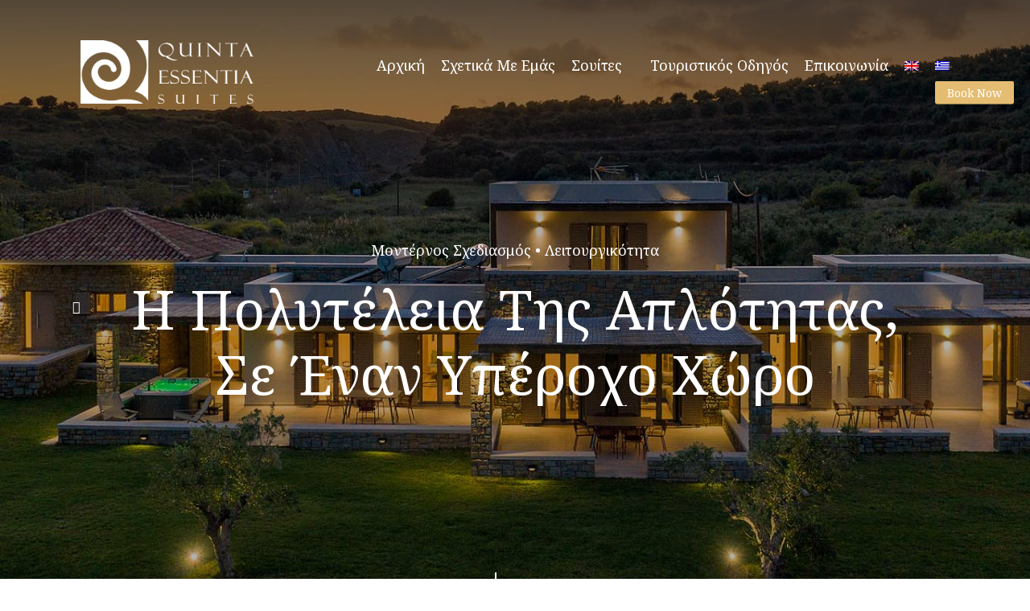

--- FILE ---
content_type: text/html; charset=UTF-8
request_url: https://essentiasuites.gr/
body_size: 17565
content:
<!DOCTYPE html>
<html lang="el" class="no-js no-svg">
<head>
	<meta charset="UTF-8">
			        <link rel="shortcut icon" href="https://essentiasuites.gr/wp-content/uploads/2021/05/logo-favicon.png" type="image/x-icon">
		<link rel="icon" href="https://essentiasuites.gr/wp-content/uploads/2021/05/logo-favicon.png" type="image/x-icon">
				<!-- responsive meta -->
	<meta name="viewport" content="width=device-width, initial-scale=1">
	<!-- For IE -->
    <meta http-equiv="X-UA-Compatible" content="IE=edge">
    <title>Quinta Essentia Suites &#8211; Quinta Essentia Suites</title>
<meta name='robots' content='max-image-preview:large' />
<link rel="alternate" hreflang="en" href="https://essentiasuites.gr/en/" />
<link rel="alternate" hreflang="el" href="https://essentiasuites.gr/" />
<link rel="alternate" hreflang="x-default" href="https://essentiasuites.gr/" />
<meta name="keywords" content="μεθώνη σουίτες, μεθώνη σουίτα, φοινικούντα σουίτα, φοινικούντα σουίτες, πολυτελής διαμονή μεθώνη, πολυτελής διαμονή φοινικούντα, σουίτες μεθώνη, σουίτες φοινικούντα, διαμονή μεθώνη, διαμονή φοινικούντα, ενοικιαζόμενες σουίτες, σουίτες, ενοικιαζόμενα διαμερίσματα, διακοπές μεθώνη, διακοπές φοινικούντα" />

<!-- Google tag (gtag.js) -->
<script async src="https://www.googletagmanager.com/gtag/js?id=G-0KR6ZX6239"></script>
<script>
  window.dataLayer = window.dataLayer || [];
  function gtag(){dataLayer.push(arguments);}
  gtag('js', new Date());

  gtag('config', 'G-0KR6ZX6239');
</script>
<link rel='dns-prefetch' href='//www.googletagmanager.com' />
<link rel='dns-prefetch' href='//www.google.com' />
<link rel='dns-prefetch' href='//cdnjs.cloudflare.com' />
<link rel='dns-prefetch' href='//fonts.googleapis.com' />
<link rel='dns-prefetch' href='//s.w.org' />
<link rel="alternate" type="application/rss+xml" title="Ροή RSS &raquo; Quinta Essentia Suites" href="https://essentiasuites.gr/feed/" />
<link rel="alternate" type="application/rss+xml" title="Ροή Σχολίων &raquo; Quinta Essentia Suites" href="https://essentiasuites.gr/comments/feed/" />
		<script type="text/javascript">
			window._wpemojiSettings = {"baseUrl":"https:\/\/s.w.org\/images\/core\/emoji\/13.0.1\/72x72\/","ext":".png","svgUrl":"https:\/\/s.w.org\/images\/core\/emoji\/13.0.1\/svg\/","svgExt":".svg","source":{"concatemoji":"https:\/\/essentiasuites.gr\/wp-includes\/js\/wp-emoji-release.min.js?ver=5.7.2"}};
			!function(e,a,t){var n,r,o,i=a.createElement("canvas"),p=i.getContext&&i.getContext("2d");function s(e,t){var a=String.fromCharCode;p.clearRect(0,0,i.width,i.height),p.fillText(a.apply(this,e),0,0);e=i.toDataURL();return p.clearRect(0,0,i.width,i.height),p.fillText(a.apply(this,t),0,0),e===i.toDataURL()}function c(e){var t=a.createElement("script");t.src=e,t.defer=t.type="text/javascript",a.getElementsByTagName("head")[0].appendChild(t)}for(o=Array("flag","emoji"),t.supports={everything:!0,everythingExceptFlag:!0},r=0;r<o.length;r++)t.supports[o[r]]=function(e){if(!p||!p.fillText)return!1;switch(p.textBaseline="top",p.font="600 32px Arial",e){case"flag":return s([127987,65039,8205,9895,65039],[127987,65039,8203,9895,65039])?!1:!s([55356,56826,55356,56819],[55356,56826,8203,55356,56819])&&!s([55356,57332,56128,56423,56128,56418,56128,56421,56128,56430,56128,56423,56128,56447],[55356,57332,8203,56128,56423,8203,56128,56418,8203,56128,56421,8203,56128,56430,8203,56128,56423,8203,56128,56447]);case"emoji":return!s([55357,56424,8205,55356,57212],[55357,56424,8203,55356,57212])}return!1}(o[r]),t.supports.everything=t.supports.everything&&t.supports[o[r]],"flag"!==o[r]&&(t.supports.everythingExceptFlag=t.supports.everythingExceptFlag&&t.supports[o[r]]);t.supports.everythingExceptFlag=t.supports.everythingExceptFlag&&!t.supports.flag,t.DOMReady=!1,t.readyCallback=function(){t.DOMReady=!0},t.supports.everything||(n=function(){t.readyCallback()},a.addEventListener?(a.addEventListener("DOMContentLoaded",n,!1),e.addEventListener("load",n,!1)):(e.attachEvent("onload",n),a.attachEvent("onreadystatechange",function(){"complete"===a.readyState&&t.readyCallback()})),(n=t.source||{}).concatemoji?c(n.concatemoji):n.wpemoji&&n.twemoji&&(c(n.twemoji),c(n.wpemoji)))}(window,document,window._wpemojiSettings);
		</script>
		<style type="text/css">
img.wp-smiley,
img.emoji {
	display: inline !important;
	border: none !important;
	box-shadow: none !important;
	height: 1em !important;
	width: 1em !important;
	margin: 0 .07em !important;
	vertical-align: -0.1em !important;
	background: none !important;
	padding: 0 !important;
}
</style>
	<link rel='stylesheet' id='wp-block-library-css'  href='https://essentiasuites.gr/wp-includes/css/dist/block-library/style.min.css?ver=5.7.2' type='text/css' media='all' />
<link rel='stylesheet' id='wp-block-library-theme-css'  href='https://essentiasuites.gr/wp-includes/css/dist/block-library/theme.min.css?ver=5.7.2' type='text/css' media='all' />
<link rel='stylesheet' id='buttonizer_frontend_style-css'  href='https://essentiasuites.gr/wp-content/plugins/buttonizer-multifunctional-button/assets/legacy/frontend.css?v=2bf00396b0c1ac7592c6916e5b67b30d&#038;ver=5.7.2' type='text/css' media='all' />
<link rel='stylesheet' id='buttonizer-icon-library-css'  href='https://cdnjs.cloudflare.com/ajax/libs/font-awesome/5.15.4/css/all.min.css?ver=5.7.2' type='text/css' media='all' integrity='sha512-1ycn6IcaQQ40/MKBW2W4Rhis/DbILU74C1vSrLJxCq57o941Ym01SwNsOMqvEBFlcgUa6xLiPY/NS5R+E6ztJQ==' crossorigin='anonymous' />
<link rel='stylesheet' id='contact-form-7-css'  href='https://essentiasuites.gr/wp-content/plugins/contact-form-7/includes/css/styles.css?ver=5.5.5' type='text/css' media='all' />
<link rel='stylesheet' id='wpml-legacy-horizontal-list-0-css'  href='https://essentiasuites.gr/wp-content/plugins/sitepress-multilingual-cms/templates/language-switchers/legacy-list-horizontal/style.min.css?ver=1' type='text/css' media='all' />
<style id='wpml-legacy-horizontal-list-0-inline-css' type='text/css'>
.wpml-ls-statics-shortcode_actions, .wpml-ls-statics-shortcode_actions .wpml-ls-sub-menu, .wpml-ls-statics-shortcode_actions a {border-color:#cdcdcd;}.wpml-ls-statics-shortcode_actions a, .wpml-ls-statics-shortcode_actions .wpml-ls-sub-menu a, .wpml-ls-statics-shortcode_actions .wpml-ls-sub-menu a:link, .wpml-ls-statics-shortcode_actions li:not(.wpml-ls-current-language) .wpml-ls-link, .wpml-ls-statics-shortcode_actions li:not(.wpml-ls-current-language) .wpml-ls-link:link {color:#444444;background-color:#ffffff;}.wpml-ls-statics-shortcode_actions .wpml-ls-sub-menu a:hover,.wpml-ls-statics-shortcode_actions .wpml-ls-sub-menu a:focus, .wpml-ls-statics-shortcode_actions .wpml-ls-sub-menu a:link:hover, .wpml-ls-statics-shortcode_actions .wpml-ls-sub-menu a:link:focus {color:#000000;background-color:#eeeeee;}.wpml-ls-statics-shortcode_actions .wpml-ls-current-language > a {color:#444444;background-color:#ffffff;}.wpml-ls-statics-shortcode_actions .wpml-ls-current-language:hover>a, .wpml-ls-statics-shortcode_actions .wpml-ls-current-language>a:focus {color:#000000;background-color:#eeeeee;}
</style>
<link rel='stylesheet' id='wpml-menu-item-0-css'  href='https://essentiasuites.gr/wp-content/plugins/sitepress-multilingual-cms/templates/language-switchers/menu-item/style.min.css?ver=1' type='text/css' media='all' />
<link rel='stylesheet' id='animate-css'  href='https://essentiasuites.gr/wp-content/themes/apartio/assets/css/animate.css?ver=5.7.2' type='text/css' media='all' />
<link rel='stylesheet' id='aos-css'  href='https://essentiasuites.gr/wp-content/themes/apartio/assets/css/aos.css?ver=5.7.2' type='text/css' media='all' />
<link rel='stylesheet' id='bootstrap-css'  href='https://essentiasuites.gr/wp-content/themes/apartio/assets/css/bootstrap.min.css?ver=5.7.2' type='text/css' media='all' />
<link rel='stylesheet' id='bootstrap-select-css'  href='https://essentiasuites.gr/wp-content/themes/apartio/assets/css/bootstrap-select.min.css?ver=5.7.2' type='text/css' media='all' />
<link rel='stylesheet' id='custom-animate-css'  href='https://essentiasuites.gr/wp-content/themes/apartio/assets/css/custom-animate.css?ver=5.7.2' type='text/css' media='all' />
<link rel='stylesheet' id='date-picker-css'  href='https://essentiasuites.gr/wp-content/themes/apartio/assets/css/date-picker.css?ver=5.7.2' type='text/css' media='all' />
<link rel='stylesheet' id='flaticon-css'  href='https://essentiasuites.gr/wp-content/themes/apartio/assets/css/flaticon.css?ver=5.7.2' type='text/css' media='all' />
<link rel='stylesheet' id='icomoon-css'  href='https://essentiasuites.gr/wp-content/themes/apartio/assets/css/icomoon.css?ver=5.7.2' type='text/css' media='all' />
<link rel='stylesheet' id='fontawesome-all-css'  href='https://essentiasuites.gr/wp-content/themes/apartio/assets/css/fontawesome-all.css?ver=5.7.2' type='text/css' media='all' />
<link rel='stylesheet' id='hiddenbar-css'  href='https://essentiasuites.gr/wp-content/themes/apartio/assets/css/hiddenbar.css?ver=5.7.2' type='text/css' media='all' />
<link rel='stylesheet' id='imp-css'  href='https://essentiasuites.gr/wp-content/themes/apartio/assets/css/imp.css?ver=5.7.2' type='text/css' media='all' />
<link rel='stylesheet' id='bxslider-css'  href='https://essentiasuites.gr/wp-content/themes/apartio/assets/css/jquery.bxslider.css?ver=5.7.2' type='text/css' media='all' />
<link rel='stylesheet' id='fancybox-css'  href='https://essentiasuites.gr/wp-content/themes/apartio/assets/css/jquery.fancybox.min.css?ver=5.7.2' type='text/css' media='all' />
<link rel='stylesheet' id='mCustomScrollbar-css'  href='https://essentiasuites.gr/wp-content/themes/apartio/assets/css/jquery.mCustomScrollbar.min.css?ver=5.7.2' type='text/css' media='all' />
<link rel='stylesheet' id='jquery-ui-css'  href='https://essentiasuites.gr/wp-content/themes/apartio/assets/css/jquery-ui.css?ver=5.7.2' type='text/css' media='all' />
<link rel='stylesheet' id='magnific-popup-css'  href='https://essentiasuites.gr/wp-content/themes/apartio/assets/css/magnific-popup.css?ver=5.7.2' type='text/css' media='all' />
<link rel='stylesheet' id='owl-css'  href='https://essentiasuites.gr/wp-content/themes/apartio/assets/css/owl.css?ver=5.7.2' type='text/css' media='all' />
<link rel='stylesheet' id='scrollbar-css'  href='https://essentiasuites.gr/wp-content/themes/apartio/assets/css/scrollbar.css?ver=5.7.2' type='text/css' media='all' />
<link rel='stylesheet' id='slick-css'  href='https://essentiasuites.gr/wp-content/themes/apartio/assets/css/slick.css?ver=5.7.2' type='text/css' media='all' />
<link rel='stylesheet' id='timePicker-css'  href='https://essentiasuites.gr/wp-content/themes/apartio/assets/css/timePicker.css?ver=5.7.2' type='text/css' media='all' />
<link rel='stylesheet' id='apartio-theme-color-css'  href='https://essentiasuites.gr/wp-content/themes/apartio/assets/css/color/theme-color.css?ver=5.7.2' type='text/css' media='all' />
<link rel='stylesheet' id='apartio-about-section-css'  href='https://essentiasuites.gr/wp-content/themes/apartio/assets/css/module-css/about-section.css?ver=5.7.2' type='text/css' media='all' />
<link rel='stylesheet' id='apartio-amenities-section-css'  href='https://essentiasuites.gr/wp-content/themes/apartio/assets/css/module-css/amenities-section.css?ver=5.7.2' type='text/css' media='all' />
<link rel='stylesheet' id='apartio-apartment-plans-section-css'  href='https://essentiasuites.gr/wp-content/themes/apartio/assets/css/module-css/apartment-plans-section.css?ver=5.7.2' type='text/css' media='all' />
<link rel='stylesheet' id='apartio-apartments-pages-css'  href='https://essentiasuites.gr/wp-content/themes/apartio/assets/css/module-css/apartments-pages.css?ver=5.7.2' type='text/css' media='all' />
<link rel='stylesheet' id='apartio-banner-section-css'  href='https://essentiasuites.gr/wp-content/themes/apartio/assets/css/module-css/banner-section.css?ver=5.7.2' type='text/css' media='all' />
<link rel='stylesheet' id='apartio-blog-section-css'  href='https://essentiasuites.gr/wp-content/themes/apartio/assets/css/module-css/blog-section.css?ver=5.7.2' type='text/css' media='all' />
<link rel='stylesheet' id='apartio-breadcrumb-section-css'  href='https://essentiasuites.gr/wp-content/themes/apartio/assets/css/module-css/breadcrumb-section.css?ver=5.7.2' type='text/css' media='all' />
<link rel='stylesheet' id='apartio-choose-section-css'  href='https://essentiasuites.gr/wp-content/themes/apartio/assets/css/module-css/choose-section.css?ver=5.7.2' type='text/css' media='all' />
<link rel='stylesheet' id='apartio-contact-page-css'  href='https://essentiasuites.gr/wp-content/themes/apartio/assets/css/module-css/contact-page.css?ver=5.7.2' type='text/css' media='all' />
<link rel='stylesheet' id='apartio-fact-counter-section-css'  href='https://essentiasuites.gr/wp-content/themes/apartio/assets/css/module-css/fact-counter-section.css?ver=5.7.2' type='text/css' media='all' />
<link rel='stylesheet' id='apartio-faq-section-css'  href='https://essentiasuites.gr/wp-content/themes/apartio/assets/css/module-css/faq-section.css?ver=5.7.2' type='text/css' media='all' />
<link rel='stylesheet' id='apartio-features-section.css-css'  href='https://essentiasuites.gr/wp-content/themes/apartio/assets/css/module-css/features-section.css?ver=5.7.2' type='text/css' media='all' />
<link rel='stylesheet' id='apartio-floor-plans-section-css'  href='https://essentiasuites.gr/wp-content/themes/apartio/assets/css/module-css/floor-plans-section.css?ver=5.7.2' type='text/css' media='all' />
<link rel='stylesheet' id='apartio-footer-section-css'  href='https://essentiasuites.gr/wp-content/themes/apartio/assets/css/module-css/footer-section.css?ver=5.7.2' type='text/css' media='all' />
<link rel='stylesheet' id='apartio-gallery-section-css'  href='https://essentiasuites.gr/wp-content/themes/apartio/assets/css/module-css/gallery-section.css?ver=5.7.2' type='text/css' media='all' />
<link rel='stylesheet' id='apartio-header-section-css'  href='https://essentiasuites.gr/wp-content/themes/apartio/assets/css/module-css/header-section.css?ver=5.7.2' type='text/css' media='all' />
<link rel='stylesheet' id='apartio-intro-section-css'  href='https://essentiasuites.gr/wp-content/themes/apartio/assets/css/module-css/intro-section.css?ver=5.7.2' type='text/css' media='all' />
<link rel='stylesheet' id='apartio-place-section-css'  href='https://essentiasuites.gr/wp-content/themes/apartio/assets/css/module-css/place-section.css?ver=5.7.2' type='text/css' media='all' />
<link rel='stylesheet' id='apartio-service-section-css'  href='https://essentiasuites.gr/wp-content/themes/apartio/assets/css/module-css/service-section.css?ver=5.7.2' type='text/css' media='all' />
<link rel='stylesheet' id='apartio-team-section-css'  href='https://essentiasuites.gr/wp-content/themes/apartio/assets/css/module-css/team-section.css?ver=5.7.2' type='text/css' media='all' />
<link rel='stylesheet' id='apartio-testimonial-section-css'  href='https://essentiasuites.gr/wp-content/themes/apartio/assets/css/module-css/testimonial-section.css?ver=5.7.2' type='text/css' media='all' />
<link rel='stylesheet' id='apartio-video-gallery-section-css'  href='https://essentiasuites.gr/wp-content/themes/apartio/assets/css/module-css/video-gallery-section.css?ver=5.7.2' type='text/css' media='all' />
<link rel='stylesheet' id='apartio-welcome-section-css'  href='https://essentiasuites.gr/wp-content/themes/apartio/assets/css/module-css/welcome-section.css?ver=5.7.2' type='text/css' media='all' />
<link rel='stylesheet' id='apartio-appointment-css'  href='https://essentiasuites.gr/wp-content/themes/apartio/assets/css/appointment.css?ver=5.7.2' type='text/css' media='all' />
<link rel='stylesheet' id='apartio-style-2-css'  href='https://essentiasuites.gr/wp-content/themes/apartio/assets/css/style-2.css?ver=5.7.2' type='text/css' media='all' />
<link rel='stylesheet' id='apartio-error-css'  href='https://essentiasuites.gr/wp-content/themes/apartio/assets/css/error.css?ver=5.7.2' type='text/css' media='all' />
<link rel='stylesheet' id='apartio-sidebar-css'  href='https://essentiasuites.gr/wp-content/themes/apartio/assets/css/sidebar.css?ver=5.7.2' type='text/css' media='all' />
<link rel='stylesheet' id='apartio-tut-css'  href='https://essentiasuites.gr/wp-content/themes/apartio/assets/css/tut.css?ver=5.7.2' type='text/css' media='all' />
<link rel='stylesheet' id='apartio-gutenberg-css'  href='https://essentiasuites.gr/wp-content/themes/apartio/assets/css/gutenberg.css?ver=5.7.2' type='text/css' media='all' />
<link rel='stylesheet' id='apartio-fixing-css'  href='https://essentiasuites.gr/wp-content/themes/apartio/assets/css/fixing.css?ver=5.7.2' type='text/css' media='all' />
<link rel='stylesheet' id='apartio-datetimepicker-css'  href='https://essentiasuites.gr/wp-content/themes/apartio/assets/css/datetimepicker.css?ver=5.7.2' type='text/css' media='all' />
<link rel='stylesheet' id='apartio-color-panel-css'  href='https://essentiasuites.gr/wp-content/themes/apartio/assets/css/color-panel.css?ver=5.7.2' type='text/css' media='all' />
<link rel='stylesheet' id='apartio-rtl-css'  href='https://essentiasuites.gr/wp-content/themes/apartio/assets/css/rtl.css?ver=5.7.2' type='text/css' media='all' />
<link rel='stylesheet' id='apartio-woocommerce-css'  href='https://essentiasuites.gr/wp-content/themes/apartio/assets/css/woocommerce.css?ver=5.7.2' type='text/css' media='all' />
<link rel='stylesheet' id='apartio-main-css'  href='https://essentiasuites.gr/wp-content/themes/apartio/style.css?ver=5.7.2' type='text/css' media='all' />
<link rel='stylesheet' id='apartio-main-style-css'  href='https://essentiasuites.gr/wp-content/themes/apartio/assets/css/style.css?ver=5.7.2' type='text/css' media='all' />
<link rel='stylesheet' id='apartio-responsive-css'  href='https://essentiasuites.gr/wp-content/themes/apartio/assets/css/responsive.css?ver=5.7.2' type='text/css' media='all' />
<link rel='stylesheet' id='apartio-theme-fonts-css'  href='https://fonts.googleapis.com/css?family=Noto+Serif%3A400%3B0%2C700%3B1%2C400%3B1%2C700&#038;subset=latin%2Clatin-ext' type='text/css' media='all' />
<link rel='stylesheet' id='main-color-css'  href='https://essentiasuites.gr/wp-content/themes/apartio/assets/css/color.php?main_color=e5bd72&#038;ver=5.7.2' type='text/css' media='all' />
<link rel='stylesheet' id='elementor-icons-css'  href='https://essentiasuites.gr/wp-content/plugins/elementor/assets/lib/eicons/css/elementor-icons.min.css?ver=5.14.0' type='text/css' media='all' />
<link rel='stylesheet' id='elementor-frontend-css'  href='https://essentiasuites.gr/wp-content/plugins/elementor/assets/css/frontend.min.css?ver=3.5.5' type='text/css' media='all' />
<link rel='stylesheet' id='elementor-post-26-css'  href='https://essentiasuites.gr/wp-content/uploads/elementor/css/post-26.css?ver=1643982972' type='text/css' media='all' />
<link rel='stylesheet' id='elementor-global-css'  href='https://essentiasuites.gr/wp-content/uploads/elementor/css/global.css?ver=1643982973' type='text/css' media='all' />
<link rel='stylesheet' id='elementor-post-3733-css'  href='https://essentiasuites.gr/wp-content/uploads/elementor/css/post-3733.css?ver=1763190776' type='text/css' media='all' />
<link rel='stylesheet' id='google-fonts-1-css'  href='https://fonts.googleapis.com/css?family=Roboto%3A100%2C100italic%2C200%2C200italic%2C300%2C300italic%2C400%2C400italic%2C500%2C500italic%2C600%2C600italic%2C700%2C700italic%2C800%2C800italic%2C900%2C900italic%7CRoboto+Slab%3A100%2C100italic%2C200%2C200italic%2C300%2C300italic%2C400%2C400italic%2C500%2C500italic%2C600%2C600italic%2C700%2C700italic%2C800%2C800italic%2C900%2C900italic%7CNoto+Serif%3A100%2C100italic%2C200%2C200italic%2C300%2C300italic%2C400%2C400italic%2C500%2C500italic%2C600%2C600italic%2C700%2C700italic%2C800%2C800italic%2C900%2C900italic&#038;display=auto&#038;subset=greek&#038;ver=5.7.2' type='text/css' media='all' />
<script type='text/javascript' id='jquery-core-js-extra'>
/* <![CDATA[ */
var apartio_data = {"ajaxurl":"https:\/\/essentiasuites.gr\/wp-admin\/admin-ajax.php","nonce":"70e3d56020"};
/* ]]> */
</script>
<script type='text/javascript' src='https://essentiasuites.gr/wp-includes/js/jquery/jquery.min.js?ver=3.5.1' id='jquery-core-js'></script>
<script type='text/javascript' src='https://essentiasuites.gr/wp-includes/js/jquery/jquery-migrate.min.js?ver=3.3.2' id='jquery-migrate-js'></script>
<link rel="https://api.w.org/" href="https://essentiasuites.gr/wp-json/" /><link rel="alternate" type="application/json" href="https://essentiasuites.gr/wp-json/wp/v2/pages/3733" /><link rel="EditURI" type="application/rsd+xml" title="RSD" href="https://essentiasuites.gr/xmlrpc.php?rsd" />
<link rel="wlwmanifest" type="application/wlwmanifest+xml" href="https://essentiasuites.gr/wp-includes/wlwmanifest.xml" /> 
<meta name="generator" content="WordPress 5.7.2" />
<link rel="canonical" href="https://essentiasuites.gr/" />
<link rel='shortlink' href='https://essentiasuites.gr/' />
<link rel="alternate" type="application/json+oembed" href="https://essentiasuites.gr/wp-json/oembed/1.0/embed?url=https%3A%2F%2Fessentiasuites.gr%2F" />
<link rel="alternate" type="text/xml+oembed" href="https://essentiasuites.gr/wp-json/oembed/1.0/embed?url=https%3A%2F%2Fessentiasuites.gr%2F&#038;format=xml" />
<meta name="generator" content="WPML ver:4.8.4 stt:1,13;" />
		<style type="text/css" id="wp-custom-css">
			.main-slider.style5 .slide .image-layer:before {
    background-color: rgba(0, 0, 0, 0.3);
}

.header-button-style5 .phn-number {
    padding: 8px 50px 0 50px;
}

.header-button-style5 .phn-number a {
    letter-spacing: 0.5px;
}

.center-elements {
  display: block;
  margin-left: auto;
  margin-right: auto;
  width: 50%;
}

.single-apartment-types-box .img-holder .overlay-content:before {
    background: #00223cd1;
}

.slogan-style3-area:before {
	height: 0px;
}

.intro-style2-content-box {
    position: relative;
    display: block;
    padding-top: 10px;
    padding-left: 95px;
    padding-bottom: 75px;
    padding-right: 45px;
    z-index: 100;
}

.intro-style2-content-box .sec-title.style3 h2 {
    color: #ffffff;
    font-size: 42px;
    line-height: 54px;
    font-weight: 700;
    text-transform: capitalize;
}

.choose-style1-area {
    position: relative;
    display: block;
    background: #ffffff;
    padding: 140px 0 102px;
}

.main-menu .navigation>li.dropdown>a:before {    display: none;
}

.center-signs {
	text-align: center;
}

.breadcrumb-area:before {
    opacity: 0.2;
}

.contact-inner-box .contact-image-box {
    bottom: -20px;
}

.contact-form-outer-box {
    padding-top: 50px;
    padding-bottom: 90px;
}

.accsuites {
	font-size: 21px;
    line-height: normal;
    font-weight: 300;
    font-style: normal;
    color: #1d1d1b;
    position: relative;
    line-height: 1.5em;
    margin-top: 10px;
    margin-bottom: 6%;
}

.brief-desc-content-box {
    padding-top: 30px;
}

.sticky-header {
    background: rgb(0 51 90);
}

.single-amenities-box-style2 .icon:before {
    background:  rgb(0 51 90 / 85%);
}

.single-facilities-box .icon:before {
	background:  rgb(0 51 90 / 85%);
}

.footer.style3 {
    border-top: 1px solid rgb(0 51 90);
}

.footer-area.style3 .container-box {
    background-color: rgb(0 51 90);
}

.footer-area.style3 .footer-bottom {
    border-top: 1px solid rgb(255 255 255);
}

.footer-bottom {
	padding: 15px 0;
}
.copyright-text p {
    color: rgba(255, 255, 255);
    font-size: 14px;
}
.copyright-text p a {
    color: rgb(255 255 255);
}
.copyright-text p a:hover {
    color: rgb(229 189 114);
}
.footer-area.style4 {
    background: rgb(0 51 90);
}
.footer-area.style4 .footer-bottom {
    border-top: 2px solid rgb(229 189 114);
}
.four.footer-area {
    padding: 0 80px 0px;
}
.elementor-3092 .elementor-element.elementor-element-156998f5:not(.elementor-motion-effects-element-type-background) {
	border-top: 4px solid rgb(229 189 114);
}
.single-footer-widget .title {
	margin-bottom: 0px;
}
.single-footer-widget .our-agent li .title-box {
	padding-left: 0px;
}
.single-footer-widget {
	margin: 20px 0px 50px 0px;
}
.location-map p a {
	border-bottom: 0px;
	color: rgba(255, 255, 255, 0.50);
    transition: all 200ms linear;
    transition-delay: 0.1s;
}
.location-map p a:hover {
	color: #ffffff;
}

.place-style1-area {
	padding-top: 0px;
}
.gallery-style2-area .pattern-bg {
	height: 390px;
}
.gallery-style2-area {
	padding-bottom: 60px;
}
.single-gallery-item-style2 .overlay-content {
  	padding: 20px 35px 20px;
}
.single-gallery-item-style2 .overlay-content h2 {
    font-size: 24px;
}
.single-footer-widget .our-agent li .bottom p i {
    color: #e5bd72;
}
.location-map p span:before {
    color: #e5bd72;
}
table td {
    padding: 5px;
}

.sec-title h2 {
    color: #00335a;
}
.welcome-style1-content h2 {
    color: #00335a;
}

.qes-elements {
	margin-top: -5px;
}
.single-facilities-box .title h3 a {
    color: #00335a;
}
.single-amenities-box-style2 .title h3 a {
    color: #00335a;
}
.accordion-box .accordion .accord-btn h4 {
    color: #00335a;
}
.place-distance-box ul li .text p {
	  color: #00335a;
}
.accordion-box.style2 .accordion .accord-btn::after {
	  color: #00335a;
}
h1, h2, h3, h4, h5, h6 {
    color: #00335a;
}
.project-filter li .filter-text {
	  color: #00335a;
}
.project-filter li .filter-text:before {
	  color: #00335a;
}
.elementor-2884 .elementor-element.elementor-element-6788067 .elementor-heading-title {
    color: #00335a;
}
.mobile-menu .menu-box {
	  background: #00335a;
}
.mobile-menu .nav-logo {
	  background: #00335a;
}
.btn-one:after {
	  background: #00335a;
}
.single-facilities-box {
	  padding-bottom: 30px;
	  margin-bottom: 30px;
}
.button-box-center {
	  text-align:center;
}
.single-amenities-box-style2 {
	  padding-bottom: 30px;
	  margin-bottom: 30px;
}
.btn-one-sights {
    padding-left: 25px;
    padding-right: 25px;
    line-height: 50px;
}

.header-book-now {
	margin-left: 30px;
}

.grecaptcha-badge { visibility: hidden; }

/* DESKTOP ONLY */
@media screen and (min-width: 769px){
  /* MAIN BUTTON */
  .buttonizer .buttonizer-button {
	  width: 0px !important;
	  height: 0px !important;
  }
}

/* TABLET - MOBILE ONLY */
@media screen and (max-width: 769px){
  /* MAIN BUTTON */
  .buttonizer .buttonizer-button {
	  width: 0px !important;
	  height: 0px !important;
  }
}

/* Desktop position*/
@media screen and (min-width: 769px) {
  .buttonizer.buttonizer-group {
      right: -45px  !important;
      top: 115px  !important;
  }
}

/* Tablet position*/
@media screen and (max-width: 769px) {
  .buttonizer.buttonizer-group {
      right: -45px  !important;
      top: 100px  !important;
  }
}

/* Mobile position*/
@media screen and (max-width: 500px) {
  .buttonizer.buttonizer-group {
      right: -45px  !important;
      top: 120px  !important;
  }
}

.single-extra-facilities-box .text-holder ul li::before {
  content: "\e99b" !important;
}

.video-gallery-area {
    padding: 0px !important;
}

.blog-details-bottom-content {
	display: none;
}
		</style>
		<style type="text/css" title="dynamic-css" class="options-output">.site-title{color:#e5bd72;}</style></head>
		

<body class="home page-template page-template-tpl-default-elementor page-template-tpl-default-elementor-php page page-id-3733 menu-layer elementor-default elementor-kit-26 elementor-page elementor-page-3733"> 

	
<main class="page-wrapper ">	
	
<div class="ltr ">
	<div class="pageloader" style="z-index: 999999;">
	      <div class="loader">
	        	<div class="loader-inner semi-circle-spin">
		<div></div>
	</div>
	      </div>	
	</div><!-- Pageloader -->
	
<!-- Main header-->
<header class="main-header main-header-style-five">
    <!--Start Header--> 
    <div class="header-style5">
        <div class="container-box">
            <div class="outer-box clearfix">
               
                <!--Header Left Style5-->
                <div class="header-left-style5 pull-left">
                    <div class="logo">
                       <a href="https://essentiasuites.gr/" title="Quinta Essentia Suites"><img src="https://essentiasuites.gr/wp-content/uploads/2021/05/quinta-essentia-suites-logo-white.png" alt="logo" style="" /></a>                    </div>
                </div>
                
                <!--Header Right Style5-->
                <div class="header-right-style5 pull-right">
                    <div class="nav-outer clearfix">
                        <!--Mobile Navigation Toggler-->
                        <div class="mobile-nav-toggler">
                            <div class="inner">
                                <span class="icon-bar"></span>
                                <span class="icon-bar"></span>
                                <span class="icon-bar"></span>
                            </div>
                        </div>
                        
                        <!-- Main Menu -->
                        <nav class="main-menu style5 navbar-expand-md navbar-light">
                            <div class="collapse navbar-collapse show clearfix" id="navbarSupportedContent">
                                <ul class="navigation clearfix">
										<li id="menu-item-3735" class="menu-item menu-item-type-post_type menu-item-object-page menu-item-home current-menu-item page_item page-item-3733 current_page_item menu-item-3735 active"><a href="https://essentiasuites.gr/" class="hvr-underline-from-left1" data-scroll data-options="easing: easeOutQuart">Αρχική</a></li>
<li id="menu-item-3806" class="menu-item menu-item-type-post_type menu-item-object-page menu-item-3806"><a href="https://essentiasuites.gr/about-us/" class="hvr-underline-from-left1" data-scroll data-options="easing: easeOutQuart">Σχετικά με εμάς</a></li>
<li id="menu-item-3838" class="menu-item menu-item-type-custom menu-item-object-custom menu-item-has-children menu-item-3838 dropdown"><a href="#" data-toggle="dropdown1" class="hvr-underline-from-left1" aria-expanded="false" data-scroll data-options="easing: easeOutQuart">Σουίτες</a>
<ul role="menu" class="submenu">
	<li id="menu-item-3839" class="menu-item menu-item-type-post_type menu-item-object-page menu-item-3839"><a href="https://essentiasuites.gr/aqua-suite/">AQUA</a></li>
	<li id="menu-item-3892" class="menu-item menu-item-type-post_type menu-item-object-page menu-item-3892"><a href="https://essentiasuites.gr/terra-suite/">TERRA</a></li>
	<li id="menu-item-3897" class="menu-item menu-item-type-post_type menu-item-object-page menu-item-3897"><a href="https://essentiasuites.gr/ventus-suite/">VENTUS</a></li>
	<li id="menu-item-3882" class="menu-item menu-item-type-post_type menu-item-object-page menu-item-3882"><a href="https://essentiasuites.gr/ignis-suite/">IGNIS</a></li>
</ul>
</li>
<li id="menu-item-3807" class="menu-item menu-item-type-post_type menu-item-object-page menu-item-3807"><a href="https://essentiasuites.gr/tourist-guide/" class="hvr-underline-from-left1" data-scroll data-options="easing: easeOutQuart">Τουριστικός Οδηγός</a></li>
<li id="menu-item-3822" class="menu-item menu-item-type-post_type menu-item-object-page menu-item-3822"><a href="https://essentiasuites.gr/contact-us-gr/" class="hvr-underline-from-left1" data-scroll data-options="easing: easeOutQuart">Επικοινωνία</a></li>
<li id="menu-item-wpml-ls-63-en" class="menu-item-language menu-item wpml-ls-slot-63 wpml-ls-item wpml-ls-item-en wpml-ls-menu-item wpml-ls-first-item menu-item-type-wpml_ls_menu_item menu-item-object-wpml_ls_menu_item menu-item-wpml-ls-63-en"><a href="https://essentiasuites.gr/en/" class="hvr-underline-from-left1" data-scroll data-options="easing: easeOutQuart" aria-label="Μετάβαση σε Αγγλικά" role="menuitem"><img
            class="wpml-ls-flag"
            src="https://essentiasuites.gr/wp-content/plugins/sitepress-multilingual-cms/res/flags/en.png"
            alt="Αγγλικά"
            
            
    /></a></li>
<li id="menu-item-wpml-ls-63-el" class="menu-item-language menu-item-language-current menu-item wpml-ls-slot-63 wpml-ls-item wpml-ls-item-el wpml-ls-current-language wpml-ls-menu-item wpml-ls-last-item menu-item-type-wpml_ls_menu_item menu-item-object-wpml_ls_menu_item menu-item-wpml-ls-63-el"><a href="https://essentiasuites.gr/" class="hvr-underline-from-left1" data-scroll data-options="easing: easeOutQuart" role="menuitem"><img
            class="wpml-ls-flag"
            src="https://essentiasuites.gr/wp-content/plugins/sitepress-multilingual-cms/res/flags/el.png"
            alt="Ελληνικά"
            
            
    /></a></li>
								</ul>
                            </div>
                        </nav>                        
                        <!-- Main Menu End-->
                    </div> 
                    
                    <div class="header-button-style5 style5instyle6">
                        <!--<div class="phn-number"><a href="tel:00306936506599"><span class="icon-phone"></span>(+30) 6936506599</a></div>-->
                        <!--<div class="phn-number"><a href="tel:0030(+30) 6936506599"><span class="icon-phone"></span>(+30) 6936506599</a></div>-->
                        <!--<div class="button-box">
                            <a class="btn-one" href=""><span class="txt">Book Now</span></a>-->
                        </div>  
                    </div>
                      
                </div> 
                  
            </div>
        </div>    
    </div> 
    <!--End header Top-->

    <!--Sticky Header-->
    <div class="sticky-header">
        <div class="container">
            <div class="clearfix">
                <!--Logo-->
                <div class="logo float-left">
                     <a href="https://essentiasuites.gr/" title="Quinta Essentia Suites"><img src="https://essentiasuites.gr/wp-content/uploads/2021/05/quinta-essentia-suites-logo-white.png" alt="logo" style="" /></a>                </div>
                <!--Right Col-->
                <div class="right-col float-right">
                    <!-- Main Menu -->
                    <nav class="main-menu clearfix">
                    <!--Keep This Empty / Menu will come through Javascript-->
                    </nav>   
                </div>
            </div>
        </div>
    </div>
    <!--End Sticky Header-->
    
    <!-- Mobile Menu  -->
    <div class="mobile-menu">
        <div class="menu-backdrop"></div>
        <div class="close-btn"><span class="icon flaticon-multiply"></span></div>

        <nav class="menu-box">
            <div class="nav-logo"><a href="https://essentiasuites.gr/" title="Quinta Essentia Suites"><img src="https://essentiasuites.gr/wp-content/uploads/2021/05/quinta-essentia-suites-logo-white.png" alt="logo" style="" /></a></div>
            <div class="menu-outer"><!--Here Menu Will Come Automatically Via Javascript / Same Menu as in Header--></div>
            <!--Social Links-->
            <div class="social-links">
				                 <ul class="clearfix">
					                    <li><a href=""><span class="fa fa-facebook"></span></a></li>
					                    <li><a href=""><span class="fa fa-foursquare"></span></a></li>
					                    <li><a href=""><span class="fa fa-git-square"></span></a></li>
					                    <li><a href=""><span class="fa fa-rebel"></span></a></li>
					                    <li><a href=""><span class="fa fa-reddit"></span></a></li>
					                </ul>
				            </div>
        </nav>
    </div>
    <!-- End Mobile Menu --> 
</header>	
		
 		
<div class="preloader"></div>
 	
	
				<div data-elementor-type="wp-page" data-elementor-id="3733" class="elementor elementor-3733 elementor-2256" data-elementor-settings="[]">
							<div class="elementor-section-wrap">
							<section class="elementor-section elementor-top-section elementor-element elementor-element-7620f99a elementor-section-stretched elementor-section-full_width elementor-hidden-mobile elementor-section-height-default elementor-section-height-default" data-id="7620f99a" data-element_type="section" data-settings="{&quot;stretch_section&quot;:&quot;section-stretched&quot;}">
						<div class="elementor-container elementor-column-gap-no">
					<div class="elementor-column elementor-col-100 elementor-top-column elementor-element elementor-element-76f37e6e" data-id="76f37e6e" data-element_type="column">
			<div class="elementor-widget-wrap elementor-element-populated">
								<div class="elementor-element elementor-element-5b92697b elementor-widget elementor-widget-apartio_theme_slider3" data-id="5b92697b" data-element_type="widget" data-widget_type="apartio_theme_slider3.default">
				<div class="elementor-widget-container">
			        
		<!-- Start Main Slider -->
		<section class="style5 main-slider style3">
			<div class="slider-box">
				<div class="banner-social-link">
					<ul>
												<li>
							<a href=""><i class="fa fa fa-facebook" aria-hidden="true"></i></a> 
						</li>
											</ul>
				</div>
				<!-- Banner Carousel -->
				<div class="banner-carousel owl-theme owl-carousel">
										<div class="slide">
						<div class="image-layer" style="background-image:url(https://essentiasuites.gr/wp-content/uploads/2023/05/Slider-2-2023.jpg)"></div>
						<div class="auto-container">
							<div class="content text-center">
								<h3>Μοντέρνος Σχεδιασμός • Λειτουργικότητα</h3>
								<div class="big-title">
									<h2>Η πολυτέλεια της απλότητας,<br>σε έναν υπέροχο χώρο</h2>
								</div>
															<!--	<div class="btns-box">
									<a class="btn-one" href=""><span class="txt"></span></a>
									<a class="btn-one style2" href=""><span class="txt"></span></a>
								</div>-->
															</div>
						</div>
					</div>
										<div class="slide">
						<div class="image-layer" style="background-image:url(https://essentiasuites.gr/wp-content/uploads/2021/06/Slider-1.jpg)"></div>
						<div class="auto-container">
							<div class="content text-center">
								<h3>Αρμονία των Αισθήσεων</h3>
								<div class="big-title">
									<h2>Όταν η φύση γίνεται<br>κομμάτι του εαυτού σου</h2>
								</div>
															<!--	<div class="btns-box">
									<a class="btn-one" href=""><span class="txt"></span></a>
									<a class="btn-one style2" href=""><span class="txt"></span></a>
								</div>-->
															</div>
						</div>
					</div>
										<div class="slide">
						<div class="image-layer" style="background-image:url(https://essentiasuites.gr/wp-content/uploads/2021/06/Slider-4.jpg)"></div>
						<div class="auto-container">
							<div class="content text-center">
								<h3>Το πέμπτο στοιχείο</h3>
								<div class="big-title">
									<h2>Η πεμπτουσία των διακοπών,<br>ξεκινά από την διαμονή σας</h2>
								</div>
															<!--	<div class="btns-box">
									<a class="btn-one" href=""><span class="txt"></span></a>
									<a class="btn-one style2" href=""><span class="txt"></span></a>
								</div>-->
															</div>
						</div>
					</div>
										<div class="slide">
						<div class="image-layer" style="background-image:url(https://essentiasuites.gr/wp-content/uploads/2023/03/slider-jacuzzi_.jpg)"></div>
						<div class="auto-container">
							<div class="content text-center">
								<h3>Jacuzzi / Υδρομασάζ</h3>
								<div class="big-title">
									<h2>Χαλαρώστε σε ένα κόσμο<br>ευεξίας και αναζωογόνησης</h2>
								</div>
															<!--	<div class="btns-box">
									<a class="btn-one" href=""><span class="txt"></span></a>
									<a class="btn-one style2" href=""><span class="txt"></span></a>
								</div>-->
															</div>
						</div>
					</div>
										<div class="slide">
						<div class="image-layer" style="background-image:url(https://essentiasuites.gr/wp-content/uploads/2023/05/Slider-3-2023.jpg)"></div>
						<div class="auto-container">
							<div class="content text-center">
								<h3>Η φιλοξενία μόνιμος σύντροφος</h3>
								<div class="big-title">
									<h2>Καλώς ήλθατε στο<br>Quinta Essentia Suites</h2>
								</div>
															<!--	<div class="btns-box">
									<a class="btn-one" href=""><span class="txt"></span></a>
									<a class="btn-one style2" href=""><span class="txt"></span></a>
								</div>-->
															</div>
						</div>
					</div>
									</div>
			</div>
		</section>
		<!-- End Main Slider -->
             
				</div>
				</div>
					</div>
		</div>
							</div>
		</section>
				<section class="elementor-section elementor-top-section elementor-element elementor-element-816a1a8 elementor-section-stretched elementor-section-full_width elementor-hidden-desktop elementor-hidden-tablet elementor-section-height-default elementor-section-height-default" data-id="816a1a8" data-element_type="section" data-settings="{&quot;stretch_section&quot;:&quot;section-stretched&quot;}">
						<div class="elementor-container elementor-column-gap-no">
					<div class="elementor-column elementor-col-100 elementor-top-column elementor-element elementor-element-faae596" data-id="faae596" data-element_type="column">
			<div class="elementor-widget-wrap elementor-element-populated">
								<div class="elementor-element elementor-element-4e5d826 elementor-widget elementor-widget-apartio_theme_slider3" data-id="4e5d826" data-element_type="widget" data-widget_type="apartio_theme_slider3.default">
				<div class="elementor-widget-container">
			        
		<!-- Start Main Slider -->
		<section class="style5 main-slider style3">
			<div class="slider-box">
				<div class="banner-social-link">
					<ul>
												<li>
							<a href=""><i class="fa fa fa-facebook" aria-hidden="true"></i></a> 
						</li>
											</ul>
				</div>
				<!-- Banner Carousel -->
				<div class="banner-carousel owl-theme owl-carousel">
										<div class="slide">
						<div class="image-layer" style="background-image:url(https://essentiasuites.gr/wp-content/uploads/2023/05/Slider-2-2023.jpg)"></div>
						<div class="auto-container">
							<div class="content text-center">
								<h3>Μοντέρνος Σχεδιασμός • Λειτουργικότητα</h3>
								<div class="big-title">
									<h2>Η πολυτέλεια της απλότητας, σε έναν υπέροχο χώρο</h2>
								</div>
															<!--	<div class="btns-box">
									<a class="btn-one" href=""><span class="txt"></span></a>
									<a class="btn-one style2" href=""><span class="txt"></span></a>
								</div>-->
															</div>
						</div>
					</div>
										<div class="slide">
						<div class="image-layer" style="background-image:url(https://essentiasuites.gr/wp-content/uploads/2021/06/Slider-1.jpg)"></div>
						<div class="auto-container">
							<div class="content text-center">
								<h3>Αρμονία των Αισθήσεων</h3>
								<div class="big-title">
									<h2>Όταν η φύση γίνεται κομμάτι του εαυτού σου</h2>
								</div>
															<!--	<div class="btns-box">
									<a class="btn-one" href=""><span class="txt"></span></a>
									<a class="btn-one style2" href=""><span class="txt"></span></a>
								</div>-->
															</div>
						</div>
					</div>
										<div class="slide">
						<div class="image-layer" style="background-image:url(https://essentiasuites.gr/wp-content/uploads/2021/06/Slider-4.jpg)"></div>
						<div class="auto-container">
							<div class="content text-center">
								<h3>Το πέμπτο στοιχείο</h3>
								<div class="big-title">
									<h2>Η πεμπτουσία των διακοπών, ξεκινά από την διαμονή σας</h2>
								</div>
															<!--	<div class="btns-box">
									<a class="btn-one" href=""><span class="txt"></span></a>
									<a class="btn-one style2" href=""><span class="txt"></span></a>
								</div>-->
															</div>
						</div>
					</div>
										<div class="slide">
						<div class="image-layer" style="background-image:url(https://essentiasuites.gr/wp-content/uploads/2023/03/slider-jacuzzi_.jpg)"></div>
						<div class="auto-container">
							<div class="content text-center">
								<h3>Jacuzzi / Υδρομασάζ</h3>
								<div class="big-title">
									<h2>Χαλαρώστε σε ένα κόσμο ευεξίας και αναζωογόνησης</h2>
								</div>
															<!--	<div class="btns-box">
									<a class="btn-one" href=""><span class="txt"></span></a>
									<a class="btn-one style2" href=""><span class="txt"></span></a>
								</div>-->
															</div>
						</div>
					</div>
										<div class="slide">
						<div class="image-layer" style="background-image:url(https://essentiasuites.gr/wp-content/uploads/2023/05/Slider-3-2023.jpg)"></div>
						<div class="auto-container">
							<div class="content text-center">
								<h3>Η φιλοξενία μόνιμος σύντροφος</h3>
								<div class="big-title">
									<h2>Καλώς ήλθατε στο Quinta Essentia Suites</h2>
								</div>
															<!--	<div class="btns-box">
									<a class="btn-one" href=""><span class="txt"></span></a>
									<a class="btn-one style2" href=""><span class="txt"></span></a>
								</div>-->
															</div>
						</div>
					</div>
									</div>
			</div>
		</section>
		<!-- End Main Slider -->
             
				</div>
				</div>
					</div>
		</div>
							</div>
		</section>
				<section class="elementor-section elementor-top-section elementor-element elementor-element-51cd3cb5 elementor-section-stretched elementor-section-full_width elementor-hidden-phone elementor-section-height-default elementor-section-height-default" data-id="51cd3cb5" data-element_type="section" data-settings="{&quot;stretch_section&quot;:&quot;section-stretched&quot;}">
						<div class="elementor-container elementor-column-gap-no">
					<div class="elementor-column elementor-col-100 elementor-top-column elementor-element elementor-element-4445f97e" data-id="4445f97e" data-element_type="column">
			<div class="elementor-widget-wrap elementor-element-populated">
								<div class="elementor-element elementor-element-7eff9a2 elementor-widget elementor-widget-apartio_welcome" data-id="7eff9a2" data-element_type="widget" data-widget_type="apartio_welcome.default">
				<div class="elementor-widget-container">
			        
		<!--Start Welcome Style1 Area-->
		<section class=" welcome-style1-area">
						<div class="layer-outer wow slideInLeft" data-wow-delay="100ms" data-wow-duration="2500ms">
				<img src="https://essentiasuites.gr/wp-content/uploads/2020/11/shape-1.png" alt="">
							</div>
			<div class="container">
								<div class="sec-title text-center">
					<!--<div class="title-icon">
						<span class="icon-design"></span>
					</div>-->
					<div class="sub-title">
						<h4><span style="font-size:18px;">Καλωσορίσατε στο Quinta Essentia Suites</span></h4>
					</div>
					<h2><span style="font-size:40px;">ΜΑΓΕΙΑ ΚΑΤΩ ΑΠΟ ΤΟΝ ΗΛΙΟ</span></h2>
				</div>
								<div class="row">
					<div class="col-xl-12">
						<div class="welcome-style1-content">
							<div class="thm-logo-box paroller">
							<!--	<span class="icon-logo thm_clr1"></span>-->
							<img loading="lazy" src="https://essentiasuites.gr/wp-content/uploads/2021/05/logo.png" width="60" height="55" alt="Quinta Essentia Suites Logo" />
							</div>
							<div class="top">
								<ul>
									<li>
										<div class="img-box">
											 
											<div class="inner">
												<img src="https://essentiasuites.gr/wp-content/uploads/2023/05/welcome-01-2023.jpg" alt="">
																							</div>
										</div>
										<div class="text-box">
											<h2><span style="font-size:26px;">Ανακαλύψτε έναν Μαγευτικό Προορισμό</span></h2>
											<p>Η φιλοξενία, η θάλασσα, ο ήλιος, ο γαλανός ουρανός, τα αρώματα της φύσης και η θετική αύρα που θα συναντήσετε στην οικογενειακή μας επιχείρηση, αποτελούν για εμάς την πεμπτουσία των διακοπών σας.</p>
											<div class="theme-shape pdtop30">
											    <img loading="lazy" src="https://essentiasuites.gr/wp-content/uploads/2021/05/Elements-icons.png" width="150" height="36" alt="Elements icons" class="center-elements"/>
												<!--<ul class="theme-shape-box clearfix text-center">
													<li class="shap_item paroller-2"><span class="icon-pic1"></span></li>
													<li class="shap_item paroller-2"><span class="icon-pic2"></span></li>
													<li class="shap_item paroller-2"><span class="icon-pic3"></span></li>
												</ul>-->
											</div>
										</div>
									</li>
								</ul>
							</div>
							
							<div class="bottom">
								<ul>
									<li>
										<div class="text-box">
											<h2><span style="font-size:26px;">Η Πολυτέλεια της Απλότητας</span></h2>
											<p>Αξιοποιώντας ευγενικά τη δύναμη της φύσης, αναζητούμε πάντα την ισορροπία ανάμεσα στην απλότητα και την αυθεντικότητα των αναγκών σας.</p>
											<div class="theme-shape pdtop30">
											    <img loading="lazy" src="https://essentiasuites.gr/wp-content/uploads/2021/05/Elements-icons.png" width="150" height="36" alt="Elements icons" class="center-elements"/>
												<!--<ul class="theme-shape-box clearfix text-center">
													<li class="shap_item paroller-2"><span class="icon-pic1"></span></li>
													<li class="shap_item paroller-2"><span class="icon-pic2"></span></li>
													<li class="shap_item paroller-2"><span class="icon-pic3"></span></li>
												</ul>-->
											</div>
										</div>
										<div class="img-box">
											 
											<div class="inner">
												<img src="https://essentiasuites.gr/wp-content/uploads/2023/05/welcome-02-2023.jpg" alt="">
																							</div>
										</div>
									</li>
								</ul>
							</div>
							
						</div>
					</div>
				</div>
			</div>
		</section>
		<!--End Welcome Style1 Area-->
             
				</div>
				</div>
					</div>
		</div>
							</div>
		</section>
				<section class="elementor-section elementor-top-section elementor-element elementor-element-525a020 elementor-section-stretched elementor-section-full_width elementor-hidden-desktop elementor-hidden-tablet elementor-section-height-default elementor-section-height-default" data-id="525a020" data-element_type="section" data-settings="{&quot;stretch_section&quot;:&quot;section-stretched&quot;}">
						<div class="elementor-container elementor-column-gap-no">
					<div class="elementor-column elementor-col-100 elementor-top-column elementor-element elementor-element-94ee8be" data-id="94ee8be" data-element_type="column">
			<div class="elementor-widget-wrap elementor-element-populated">
								<div class="elementor-element elementor-element-ecd1d65 elementor-widget elementor-widget-apartio_welcome" data-id="ecd1d65" data-element_type="widget" data-widget_type="apartio_welcome.default">
				<div class="elementor-widget-container">
			        
		<!--Start Welcome Style1 Area-->
		<section class=" welcome-style1-area">
						<div class="layer-outer wow slideInLeft" data-wow-delay="100ms" data-wow-duration="2500ms">
				<img src="https://essentiasuites.gr/wp-content/uploads/2020/11/shape-1.png" alt="">
							</div>
			<div class="container">
								<div class="sec-title text-center">
					<!--<div class="title-icon">
						<span class="icon-design"></span>
					</div>-->
					<div class="sub-title">
						<h4><span style="font-size:16px;">Καλωσορίσατε στο Quinta Essentia Suites</span></h4>
					</div>
					<h2><span style="font-size:24px;">ΜΑΓΕΙΑ ΚΑΤΩ ΑΠΟ ΤΟΝ ΗΛΙΟ</span></h2>
				</div>
								<div class="row">
					<div class="col-xl-12">
						<div class="welcome-style1-content">
							<div class="thm-logo-box paroller">
							<!--	<span class="icon-logo thm_clr1"></span>-->
							<img loading="lazy" src="https://essentiasuites.gr/wp-content/uploads/2021/05/logo.png" width="60" height="55" alt="Quinta Essentia Suites Logo" />
							</div>
							<div class="top">
								<ul>
									<li>
										<div class="img-box">
											 
											<div class="inner">
												<img src="https://essentiasuites.gr/wp-content/uploads/2021/06/welcome-01-new.jpg" alt="">
																							</div>
										</div>
										<div class="text-box">
											<h2><span style="font-size:18px;">Ανακαλύψτε έναν Μαγευτικό Προορισμό</span></h2>
											<p>Η φιλοξενία, η θάλασσα, ο ήλιος, ο γαλανός ουρανός, τα αρώματα της φύσης και η θετική αύρα που θα συναντήσετε στην οικογενειακή μας επιχείρηση, αποτελούν για εμάς την πεμπτουσία των διακοπών σας.</p>
											<div class="theme-shape pdtop30">
											    <img loading="lazy" src="https://essentiasuites.gr/wp-content/uploads/2021/05/Elements-icons.png" width="150" height="36" alt="Elements icons" class="center-elements"/>
												<!--<ul class="theme-shape-box clearfix text-center">
													<li class="shap_item paroller-2"><span class="icon-pic1"></span></li>
													<li class="shap_item paroller-2"><span class="icon-pic2"></span></li>
													<li class="shap_item paroller-2"><span class="icon-pic3"></span></li>
												</ul>-->
											</div>
										</div>
									</li>
								</ul>
							</div>
							
							<div class="bottom">
								<ul>
									<li>
										<div class="text-box">
											<h2><span style="font-size:18px;">Η Πολυτέλεια της Απλότητας</span></h2>
											<p>Αξιοποιώντας ευγενικά τη δύναμη της φύσης, αναζητούμε πάντα την ισορροπία ανάμεσα στην απλότητα και την αυθεντικότητα των αναγκών σας.</p>
											<div class="theme-shape pdtop30">
											    <img loading="lazy" src="https://essentiasuites.gr/wp-content/uploads/2021/05/Elements-icons.png" width="150" height="36" alt="Elements icons" class="center-elements"/>
												<!--<ul class="theme-shape-box clearfix text-center">
													<li class="shap_item paroller-2"><span class="icon-pic1"></span></li>
													<li class="shap_item paroller-2"><span class="icon-pic2"></span></li>
													<li class="shap_item paroller-2"><span class="icon-pic3"></span></li>
												</ul>-->
											</div>
										</div>
										<div class="img-box">
											 
											<div class="inner">
												<img src="https://essentiasuites.gr/wp-content/uploads/2021/06/welcome-02.jpg" alt="">
																							</div>
										</div>
									</li>
								</ul>
							</div>
							
						</div>
					</div>
				</div>
			</div>
		</section>
		<!--End Welcome Style1 Area-->
             
				</div>
				</div>
					</div>
		</div>
							</div>
		</section>
				<section class="elementor-section elementor-top-section elementor-element elementor-element-3ef6408 elementor-section-full_width elementor-hidden-phone elementor-section-height-default elementor-section-height-default" data-id="3ef6408" data-element_type="section">
						<div class="elementor-container elementor-column-gap-no">
					<div class="elementor-column elementor-col-100 elementor-top-column elementor-element elementor-element-844d556" data-id="844d556" data-element_type="column">
			<div class="elementor-widget-wrap elementor-element-populated">
								<div class="elementor-element elementor-element-c64557c elementor-hidden-phone elementor-widget elementor-widget-apartio_gallery3" data-id="c64557c" data-element_type="widget" data-widget_type="apartio_gallery3.default">
				<div class="elementor-widget-container">
			        
		<!--Start apartment types Area-->
		<section class=" apartment-types-area">
			<div class="container-fullwidth">
				<div class="sec-title style4 text-center">
					<!--<div class="title-icon">
						<span class="icon-design"></span>
					</div>-->
					<div class="sub-title">
						<h4><span style="font-size:18px;">Μοντέρνος Σχεδιασμός, Λειτουργικότητα, Άνεση</span></h4>
					</div>
					<h2>ΕΠΙΛΕΞΤΕ ΣΤΥΛ ΣΟΥΙΤΑΣ</h2>
					<p>Το Quinta Essentia Suites είναι ένα ενιαίο συγκρότημα που αποτελείται από τέσσερις σουίτες. Με φόντο το Ακρωτήριο Ακρίτας και θέα τις<br>Μεσσηνιακές Οινούσσες, κάθε σουίτα είναι μοναδικά σχεδιασμένη για να σας κάνει να νιώσετε υπέροχα και να απολαύσετε τη διαμονή σας.</p>
				</div>
				<div class="row">
										<!--Start Single Apartment Types Box-->
					<div class="col-xl-3 col-lg-6 col-md-6">
						<div class="single-apartment-types-box">
							<div class="img-holder">
								<div class="inner">
									<img src="https://essentiasuites.gr/wp-content/uploads/2021/06/aqua-suite-type-1.jpg" alt="">
								</div>
								<div class="static-content">
									<h2>Aqua Suite</h2>
									<p>46 m<sup>2</sup></p>
								</div>
								<div class="overlay-content">
									<div class="inner-box">
										<h2>Aqua Suite</h2>
										<p>46 m<sup>2</sup></p>
										<div class="text">
											<p>AQUA είναι η ονομασία της πρώτης κατά σειρά σουίτας του συγκροτήματός μας με συνολικό εμβαδόν 46 m<sup>2</sup>.</p>
										</div>
																				<div class="button-box">
											<a class="btn-one" href="https://essentiasuites.gr/aqua-suite/"><span class="txt">Περισσότερα</span></a>
										</div>
																			</div>    
								</div>    
							</div>
						</div>    
					</div>
					<!--End Single Apartment Types Box-->  
										<!--Start Single Apartment Types Box-->
					<div class="col-xl-3 col-lg-6 col-md-6">
						<div class="single-apartment-types-box">
							<div class="img-holder">
								<div class="inner">
									<img src="https://essentiasuites.gr/wp-content/uploads/2021/06/terra-suite_type.jpg" alt="">
								</div>
								<div class="static-content">
									<h2>Terra Suite</h2>
									<p>65 m<sup>2</sup></p>
								</div>
								<div class="overlay-content">
									<div class="inner-box">
										<h2>Terra Suite</h2>
										<p>65 m<sup>2</sup></p>
										<div class="text">
											<p>TERRA είναι η ονομασία της δεύτερης κατά σειρά σουίτας του συγκροτήματός μας με συνολικό εμβαδόν 65 m<sup>2</sup>.</p>
										</div>
																				<div class="button-box">
											<a class="btn-one" href="https://essentiasuites.gr/terra-suite/"><span class="txt">Περισσότερα</span></a>
										</div>
																			</div>    
								</div>    
							</div>
						</div>    
					</div>
					<!--End Single Apartment Types Box-->  
										<!--Start Single Apartment Types Box-->
					<div class="col-xl-3 col-lg-6 col-md-6">
						<div class="single-apartment-types-box">
							<div class="img-holder">
								<div class="inner">
									<img src="https://essentiasuites.gr/wp-content/uploads/2021/06/ventus-suite-type.jpg" alt="">
								</div>
								<div class="static-content">
									<h2>Ventus Suite</h2>
									<p>92 m<sup>2</sup></p>
								</div>
								<div class="overlay-content">
									<div class="inner-box">
										<h2>Ventus Suite</h2>
										<p>92 m<sup>2</sup></p>
										<div class="text">
											<p>VENTUS είναι η ονομασία της τρίτης κατά σειρά σουίτας-μεζονέτας του συγκροτήματός μας με συνολικό εμβαδόν 92 m<sup>2</sup>.</p>
										</div>
																				<div class="button-box">
											<a class="btn-one" href="https://essentiasuites.gr/ventus-suite/"><span class="txt">Περισσότερα</span></a>
										</div>
																			</div>    
								</div>    
							</div>
						</div>    
					</div>
					<!--End Single Apartment Types Box-->  
										<!--Start Single Apartment Types Box-->
					<div class="col-xl-3 col-lg-6 col-md-6">
						<div class="single-apartment-types-box">
							<div class="img-holder">
								<div class="inner">
									<img src="https://essentiasuites.gr/wp-content/uploads/2021/06/ignis-suite_type.jpg" alt="">
								</div>
								<div class="static-content">
									<h2>Ignis Suite</h2>
									<p>65 m<sup>2</sup></p>
								</div>
								<div class="overlay-content">
									<div class="inner-box">
										<h2>Ignis Suite</h2>
										<p>65 m<sup>2</sup></p>
										<div class="text">
											<p>IGNIS είναι η ονομασία της τέταρτης σουίτας του συγκροτήματός μας με συνολικό εμβαδόν 65 m<sup>2</sup>.</p>
										</div>
																				<div class="button-box">
											<a class="btn-one" href="https://essentiasuites.gr/ignis-suite/"><span class="txt">Περισσότερα</span></a>
										</div>
																			</div>    
								</div>    
							</div>
						</div>    
					</div>
					<!--End Single Apartment Types Box-->  
									</div>
			</div>    
		</section>
		<!--End apartment types Area-->
             
				</div>
				</div>
					</div>
		</div>
							</div>
		</section>
				<section class="elementor-section elementor-top-section elementor-element elementor-element-b635f13 elementor-section-full_width elementor-hidden-desktop elementor-hidden-tablet elementor-section-height-default elementor-section-height-default" data-id="b635f13" data-element_type="section">
						<div class="elementor-container elementor-column-gap-no">
					<div class="elementor-column elementor-col-100 elementor-top-column elementor-element elementor-element-aaf2c63" data-id="aaf2c63" data-element_type="column">
			<div class="elementor-widget-wrap elementor-element-populated">
								<div class="elementor-element elementor-element-4a7b8ca elementor-hidden-desktop elementor-hidden-tablet elementor-widget elementor-widget-apartio_gallery3" data-id="4a7b8ca" data-element_type="widget" data-widget_type="apartio_gallery3.default">
				<div class="elementor-widget-container">
			        
		<!--Start apartment types Area-->
		<section class=" apartment-types-area">
			<div class="container-fullwidth">
				<div class="sec-title style4 text-center">
					<!--<div class="title-icon">
						<span class="icon-design"></span>
					</div>-->
					<div class="sub-title">
						<h4><span style="font-size:16px;">Μοντέρνος Σχεδιασμός, Λειτουργικότητα, Άνεση</span></h4>
					</div>
					<h2><span style="font-size:28px;">ΕΠΙΛΕΞΤΕ ΣΤΥΛ ΣΟΥΙΤΑΣ</span></h2>
					<p>Το Quinta Essentia Suites είναι ένα ενιαίο συγκρότημα που αποτελείται από τέσσερις σουίτες. Με φόντο το Ακρωτήριο Ακρίτας και θέα τις<br>Μεσσηνιακές Οινούσσες, κάθε σουίτα είναι μοναδικά σχεδιασμένη για να σας κάνει να νιώσετε υπέροχα και να απολαύσετε τη διαμονή σας.</p>
				</div>
				<div class="row">
										<!--Start Single Apartment Types Box-->
					<div class="col-xl-3 col-lg-6 col-md-6">
						<div class="single-apartment-types-box">
							<div class="img-holder">
								<div class="inner">
									<img src="https://essentiasuites.gr/wp-content/uploads/2021/06/aqua-suite-type-1.jpg" alt="">
								</div>
								<div class="static-content">
									<h2>Aqua Suite</h2>
									<p>46 m<sup>2</sup></p>
								</div>
								<div class="overlay-content">
									<div class="inner-box">
										<h2>Aqua Suite</h2>
										<p>46 m<sup>2</sup></p>
										<div class="text">
											<p>AQUA είναι η ονομασία της πρώτης κατά σειρά σουίτας του συγκροτήματός μας με συνολικό εμβαδόν 46 m<sup>2</sup>.</p>
										</div>
																				<div class="button-box">
											<a class="btn-one" href="https://essentiasuites.gr/aqua-suite/"><span class="txt">Περισσότερα</span></a>
										</div>
																			</div>    
								</div>    
							</div>
						</div>    
					</div>
					<!--End Single Apartment Types Box-->  
										<!--Start Single Apartment Types Box-->
					<div class="col-xl-3 col-lg-6 col-md-6">
						<div class="single-apartment-types-box">
							<div class="img-holder">
								<div class="inner">
									<img src="https://essentiasuites.gr/wp-content/uploads/2021/06/terra-suite_type.jpg" alt="">
								</div>
								<div class="static-content">
									<h2>Terra Suite</h2>
									<p>65 m<sup>2</sup></p>
								</div>
								<div class="overlay-content">
									<div class="inner-box">
										<h2>Terra Suite</h2>
										<p>65 m<sup>2</sup></p>
										<div class="text">
											<p>TERRA είναι η ονομασία της δεύτερης κατά σειρά σουίτας του συγκροτήματός μας με συνολικό εμβαδόν 65 m<sup>2</sup>.</p>
										</div>
																				<div class="button-box">
											<a class="btn-one" href="https://essentiasuites.gr/terra-suite/"><span class="txt">Περισσότερα</span></a>
										</div>
																			</div>    
								</div>    
							</div>
						</div>    
					</div>
					<!--End Single Apartment Types Box-->  
										<!--Start Single Apartment Types Box-->
					<div class="col-xl-3 col-lg-6 col-md-6">
						<div class="single-apartment-types-box">
							<div class="img-holder">
								<div class="inner">
									<img src="https://essentiasuites.gr/wp-content/uploads/2021/06/ventus-suite-type.jpg" alt="">
								</div>
								<div class="static-content">
									<h2>Ventus Suite</h2>
									<p>92 m<sup>2</sup></p>
								</div>
								<div class="overlay-content">
									<div class="inner-box">
										<h2>Ventus Suite</h2>
										<p>92 m<sup>2</sup></p>
										<div class="text">
											<p>VENTUS είναι η ονομασία της τρίτης κατά σειρά σουίτας-μεζονέτας του συγκροτήματός μας με συνολικό εμβαδόν 92 m<sup>2</sup>.</p>
										</div>
																				<div class="button-box">
											<a class="btn-one" href="https://essentiasuites.gr/ventus-suite/"><span class="txt">Περισσότερα</span></a>
										</div>
																			</div>    
								</div>    
							</div>
						</div>    
					</div>
					<!--End Single Apartment Types Box-->  
										<!--Start Single Apartment Types Box-->
					<div class="col-xl-3 col-lg-6 col-md-6">
						<div class="single-apartment-types-box">
							<div class="img-holder">
								<div class="inner">
									<img src="https://essentiasuites.gr/wp-content/uploads/2021/06/ignis-suite-type.jpg" alt="">
								</div>
								<div class="static-content">
									<h2>Ignis Suite</h2>
									<p>65 m<sup>2</sup></p>
								</div>
								<div class="overlay-content">
									<div class="inner-box">
										<h2>Ignis Suite</h2>
										<p>65 m<sup>2</sup></p>
										<div class="text">
											<p>IGNIS είναι η ονομασία της τέταρτης σουίτας του συγκροτήματός μας με συνολικό εμβαδόν 65 m<sup>2</sup>.</p>
										</div>
																				<div class="button-box">
											<a class="btn-one" href="https://essentiasuites.gr/ignis-suite/"><span class="txt">Περισσότερα</span></a>
										</div>
																			</div>    
								</div>    
							</div>
						</div>    
					</div>
					<!--End Single Apartment Types Box-->  
									</div>
			</div>    
		</section>
		<!--End apartment types Area-->
             
				</div>
				</div>
					</div>
		</div>
							</div>
		</section>
				<section class="elementor-section elementor-top-section elementor-element elementor-element-c0f7110 elementor-hidden-phone elementor-section-boxed elementor-section-height-default elementor-section-height-default" data-id="c0f7110" data-element_type="section">
						<div class="elementor-container elementor-column-gap-no">
					<div class="elementor-column elementor-col-66 elementor-top-column elementor-element elementor-element-46a7916" data-id="46a7916" data-element_type="column">
			<div class="elementor-widget-wrap elementor-element-populated">
								<div class="elementor-element elementor-element-1dae6b7 elementor-widget elementor-widget-html" data-id="1dae6b7" data-element_type="widget" data-widget_type="html.default">
				<div class="elementor-widget-container">
			<section class=" facilities-area">
	<div class="container">
		<div class="row">
			<div class="col-xl-12">
				<div class="facilities-content-box">
					<div class="sec-title style3">
						<div class="sub-title">
							<h4 <span style="font-size:18px;">Άνεση &amp; Ηρεμία</h4>
						</div>
						<h2>ΠΑΡΟΧΕΣ</h2>
						<p>Χαρείτε ανέμελα τις διακοπές σας, απολαμβάνοντας όλες τις ανέσεις που σας προσφέρει το Quinta Essentia Suites.</p>
					</div>
					<div class="inner-content">
						<div class="row">

												<!--Start Single Facilities Box-->
							<div class="col-xl-6 col-lg-6">
								<div class="single-facilities-box">
									<div class="icon">
										<span class=" icon-icon43 thm_clr1"></span>
									</div>
									<div class="title">
										<h3><a href="#">Πρωινό</a></h3>
										<p>Πρωινό στην σουίτα σας ή την ιδιωτική σας βεράντα.</p>
									</div>
								</div>    
							</div>
						<!--End Single Facilities Box-->
						<!--Start Single Facilities Box-->
							<div class="col-xl-6 col-lg-6">
								<div class="single-facilities-box">
									<div class="icon">
										<span class=" icon-air-conditioner thm_clr1"></span>
									</div>
									<div class="title">
										<h3><a href="#">Air Condition</a></h3>
										<p>Όλες οι σουίτες διαθέτουν κλιματισμό.</p>
									</div>
								</div>    
							</div>
						<!--End Single Facilities Box-->
						<!--Start Single Facilities Box-->
						    <div class="col-xl-6 col-lg-6">
						    	<div class="single-facilities-box">
							    	<div class="icon">
							    		<span class=" icon-wifi thm_clr1"></span>
							    	</div>
							    	<div class="title">
							    		<h3><a href="#">Δωρεάν Wi-Fi</a></h3>
							    		<p>Δωρεάν ασύρματο Internet.</p>
							    	</div>
						    	</div>    
					    	</div>
						<!--End Single Facilities Box-->
						<!--Start Single Facilities Box-->
							<div class="col-xl-6 col-lg-6">
								<div class="single-facilities-box">
									<div class="icon">
										<span class=" icon-kitchen thm_clr1"></span>
									</div>
									<div class="title">
										<h3><a href="#">Κουζίνα</a></h3>
										<p>Κουζίνα με πλήρη εξοπλισμό.</p>
									</div>
								</div>    
							</div>
						<!--End Single Facilities Box-->
						<!--Start Single Facilities Box-->
							<div class="col-xl-6 col-lg-6">
								<div class="single-facilities-box">
									<div class="icon">
										<span class=" icon-charging-station-b thm_clr1"></span>
									</div>
									<div class="title">
										<h3><a href="#">EV Charging Station</a></h3>
										<p>Φορτιστής ηλεκτρικών οχημάτων.</p>
									</div>
								</div>    
							</div>
						<!--End Single Facilities Box-->
						<!--Start Single Facilities Box-->
							<div class="col-xl-6 col-lg-6">
								<div class="single-facilities-box">
									<div class="icon">
										<span class=" icon-icon3 thm_clr1"></span>
									</div>
									<div class="title">
										<h3><a href="#">Ιδιωτικό Πάρκινγκ</a></h3>
										<p>Ιδιωτικός χώρος στάθμευσης εντός του συγκροτήματός μας.</p>
									</div>
								</div>    
							</div>
						<!--End Single Facilities Box-->
						</div>
					</div>    
				</div>
			</div>
		</div>
	</div>
	<div class="button-box button-box-center">
		<a class="btn-one" href="https://essentiasuites.gr/about-us/"><span class="txt">Περισσότερα</span></a>
	</div>
</section>		</div>
				</div>
					</div>
		</div>
				<div class="elementor-column elementor-col-33 elementor-top-column elementor-element elementor-element-94e5bab" data-id="94e5bab" data-element_type="column">
			<div class="elementor-widget-wrap elementor-element-populated">
								<div class="elementor-element elementor-element-8a13b92 elementor-widget elementor-widget-apartio_facilities_right" data-id="8a13b92" data-element_type="widget" data-widget_type="apartio_facilities_right.default">
				<div class="elementor-widget-container">
			        
		<!--Start facilities Area-->
		<section class=" facilities-area">
			<div class="container">
				<div class="row">
					<div class="col-xl-12">
						<div class="facilities-image-box">
														<div class="pattern-bg paroller-2" style="background-image: url(https://essentiasuites.gr/wp-content/uploads/2020/11/thm-main-pattern.png)">
														</div>
														<div class="inner wow slideInRight" data-wow-delay="500ms" data-wow-duration="2500ms">
								<img src="https://essentiasuites.gr/wp-content/uploads/2021/06/facilities.jpg" alt="">
															</div>
						</div>    
					</div>
				</div>
			</div>
		</section>
		<!--End facilities Area-->
             
				</div>
				</div>
					</div>
		</div>
							</div>
		</section>
				<section class="elementor-section elementor-top-section elementor-element elementor-element-512e04f elementor-hidden-desktop elementor-hidden-tablet elementor-section-boxed elementor-section-height-default elementor-section-height-default" data-id="512e04f" data-element_type="section">
						<div class="elementor-container elementor-column-gap-no">
					<div class="elementor-column elementor-col-66 elementor-top-column elementor-element elementor-element-27830b0" data-id="27830b0" data-element_type="column">
			<div class="elementor-widget-wrap elementor-element-populated">
								<div class="elementor-element elementor-element-0aab70f elementor-widget elementor-widget-html" data-id="0aab70f" data-element_type="widget" data-widget_type="html.default">
				<div class="elementor-widget-container">
			<section class=" facilities-area">
	<div class="container">
		<div class="row">
			<div class="col-xl-12">
				<div class="facilities-content-box">
					<div class="sec-title style3">
						<div class="sub-title">
							<h4 <span style="font-size:18px;">Μοντέρνες &amp; Πολυτελείς Σουίτες</h4>
						</div>
						<h2 style="font-size:28px;">ΠΑΡΟΧΕΣ</h2>
						<p>Enimad minim veniam quis nostrud exercitation ullamco laboris lorem ipsum<br> dolor sit amet cons aetetur quis nostrud exercitation laboris.</p>
					</div>
					<div class="inner-content">
						<div class="row">
						<!--Start Single Facilities Box-->
							<div class="col-xl-6 col-lg-6">
								<div class="single-facilities-box">
									<div class="icon">
										<span class=" icon-icon43 thm_clr1"></span>
									</div>
									<div class="title">
										<h3><a href="#">Πρωινό</a></h3>
										<p>Πρωινό στην σουίτα σας ή την ιδιωτική σας βεράντα.</p>
									</div>
								</div>    
							</div>
						<!--End Single Facilities Box-->
						<!--Start Single Facilities Box-->
							<div class="col-xl-6 col-lg-6">
								<div class="single-facilities-box">
									<div class="icon">
										<span class=" icon-air-conditioner thm_clr1"></span>
									</div>
									<div class="title">
										<h3><a href="#">Air Condition</a></h3>
										<p>Όλες οι σουίτες διαθέτουν κλιματισμό.</p>
									</div>
								</div>    
							</div>
						<!--End Single Facilities Box-->
						<!--Start Single Facilities Box-->
						    <div class="col-xl-6 col-lg-6">
						    	<div class="single-facilities-box">
							    	<div class="icon">
							    		<span class=" icon-wifi thm_clr1"></span>
							    	</div>
							    	<div class="title">
							    		<h3><a href="#">Δωρεάν Wi-Fi</a></h3>
							    		<p>Δωρεάν ασύρματο Internet.</p>
							    	</div>
						    	</div>    
					    	</div>
						<!--End Single Facilities Box-->
						<!--Start Single Facilities Box-->
							<div class="col-xl-6 col-lg-6">
								<div class="single-facilities-box">
									<div class="icon">
										<span class=" icon-smart-tv thm_clr1"></span>
									</div>
									<div class="title">
										<h3><a href="#">Smart Tv</a></h3>
										<p>Κάθε δωμάτιο διαθέτει Smart Tv.</p>
									</div>
								</div>    
							</div>
						<!--End Single Facilities Box-->
						<!--Start Single Facilities Box-->
							<div class="col-xl-6 col-lg-6">
								<div class="single-facilities-box">
									<div class="icon">
										<span class=" icon-kitchen thm_clr1"></span>
									</div>
									<div class="title">
										<h3><a href="#">Κουζίνα</a></h3>
										<p>Κουζίνα με πλήρη εξοπλισμό.</p>
									</div>
								</div>    
							</div>
						<!--End Single Facilities Box-->
						<!--Start Single Facilities Box-->
							<!--<div class="col-xl-6 col-lg-6">
								<div class="single-facilities-box">
									<div class="icon">
										<span class=" icon-solar-energy thm_clr1"></span>
									</div>
									<div class="title">
										<h3><a href="#">Ηλιακός Θερμοσίφωνας</a></h3>
										<p>Ηλιακός θερμοσίφωνας.</p>
									</div>
								</div>    
							</div>-->
						<!--End Single Facilities Box-->
						<!--Start Single Facilities Box-->
							<div class="col-xl-6 col-lg-6">
								<div class="single-facilities-box">
									<div class="icon">
										<span class=" icon-icon3 thm_clr1"></span>
									</div>
									<div class="title">
										<h3><a href="#">Ιδιωτικό Πάρκινγκ</a></h3>
										<p>Ιδιωτικός χώρος στάθμευσης εντός του συγκροτήματός μας.</p>
									</div>
								</div>    
							</div>
						<!--End Single Facilities Box-->
						</div>
					</div>    
				</div>
			</div>
		</div>
	</div>
	<div class="button-box button-box-center">
		<a class="btn-one" href="https://essentiasuites.gr/about-us/"><span class="txt">Περισσότερα</span></a>
	</div>
</section>		</div>
				</div>
					</div>
		</div>
				<div class="elementor-column elementor-col-33 elementor-top-column elementor-element elementor-element-4e976ec" data-id="4e976ec" data-element_type="column">
			<div class="elementor-widget-wrap elementor-element-populated">
								<div class="elementor-element elementor-element-16415aa elementor-widget elementor-widget-apartio_facilities_right" data-id="16415aa" data-element_type="widget" data-widget_type="apartio_facilities_right.default">
				<div class="elementor-widget-container">
			        
		<!--Start facilities Area-->
		<section class=" facilities-area">
			<div class="container">
				<div class="row">
					<div class="col-xl-12">
						<div class="facilities-image-box">
														<div class="pattern-bg paroller-2" style="background-image: url(https://essentiasuites.gr/wp-content/uploads/2020/11/thm-main-pattern.png)">
														</div>
														<div class="inner wow slideInRight" data-wow-delay="500ms" data-wow-duration="2500ms">
								<img src="https://essentiasuites.gr/wp-content/uploads/2021/06/facilities.jpg" alt="">
															</div>
						</div>    
					</div>
				</div>
			</div>
		</section>
		<!--End facilities Area-->
             
				</div>
				</div>
					</div>
		</div>
							</div>
		</section>
				<section class="elementor-section elementor-top-section elementor-element elementor-element-3bc727c elementor-section-full_width elementor-section-stretched elementor-hidden-mobile elementor-section-height-default elementor-section-height-default" data-id="3bc727c" data-element_type="section" data-settings="{&quot;stretch_section&quot;:&quot;section-stretched&quot;,&quot;background_background&quot;:&quot;classic&quot;}">
							<div class="elementor-background-overlay"></div>
							<div class="elementor-container elementor-column-gap-no">
					<div class="elementor-column elementor-col-100 elementor-top-column elementor-element elementor-element-62afcba" data-id="62afcba" data-element_type="column" data-settings="{&quot;background_background&quot;:&quot;classic&quot;}">
			<div class="elementor-widget-wrap elementor-element-populated">
								<div class="elementor-element elementor-element-49023e5 elementor-widget elementor-widget-apartio_video" data-id="49023e5" data-element_type="widget" data-widget_type="apartio_video.default">
				<div class="elementor-widget-container">
			        
		<!--Start Video Gallery Area-->
		<section class=" video-gallery-area">
						<div class="container-fullwidth" style="background-image: url(https://essentiasuites.gr/wp-content/uploads/2023/03/video_bg.jpg)">
							<div class="row">
					<div class="col-xl-12">
						<div class="video-holder-box text-center">
							<div class="icon wow zoomIn" data-wow-delay="300ms" data-wow-duration="1500ms">
								<div class="border-box"></div>
								<a class="video-popup thm_bgclr1" title="Play" href="https://www.youtube.com/watch?v=fhzvtA30e7Q">
									<img src="https://essentiasuites.gr/wp-content/uploads/2020/11/play-btn.png" alt="">
								</a>
							</div>
							<h2>Χαλαρώστε σε ένα κόσμο<br>ευεξίας & αναζωογόνησης</h2>
							<p>Jacuzzi / Υδρομασάζ</p>
						</div>    
					</div>
					
				</div>
			</div>
		</section>
		<!--End Video Gallery Area-->
             
				</div>
				</div>
					</div>
		</div>
							</div>
		</section>
				<section class="elementor-section elementor-top-section elementor-element elementor-element-ac596e0 elementor-section-full_width elementor-section-stretched elementor-hidden-desktop elementor-hidden-tablet elementor-section-height-default elementor-section-height-default" data-id="ac596e0" data-element_type="section" data-settings="{&quot;stretch_section&quot;:&quot;section-stretched&quot;,&quot;background_background&quot;:&quot;classic&quot;}">
							<div class="elementor-background-overlay"></div>
							<div class="elementor-container elementor-column-gap-no">
					<div class="elementor-column elementor-col-100 elementor-top-column elementor-element elementor-element-90d4eb3" data-id="90d4eb3" data-element_type="column" data-settings="{&quot;background_background&quot;:&quot;classic&quot;}">
			<div class="elementor-widget-wrap elementor-element-populated">
								<div class="elementor-element elementor-element-8cab556 elementor-widget elementor-widget-apartio_video" data-id="8cab556" data-element_type="widget" data-widget_type="apartio_video.default">
				<div class="elementor-widget-container">
			        
		<!--Start Video Gallery Area-->
		<section class=" video-gallery-area">
						<div class="container-fullwidth" style="background-image: url(https://essentiasuites.gr/wp-content/uploads/2023/03/video_bg.jpg)">
							<div class="row">
					<div class="col-xl-12">
						<div class="video-holder-box text-center">
							<div class="icon wow zoomIn" data-wow-delay="300ms" data-wow-duration="1500ms">
								<div class="border-box"></div>
								<a class="video-popup thm_bgclr1" title="Play" href="https://www.youtube.com/watch?v=fhzvtA30e7Q">
									<img src="https://essentiasuites.gr/wp-content/uploads/2020/11/play-btn.png" alt="">
								</a>
							</div>
							<h2><span style="font-size:24px;">Χαλαρώστε σε ένα κόσμο<br> ευεξίας & αναζωογόνησης</span></h2>
							<p>Jacuzzi / Υδρομασάζ</p>
						</div>    
					</div>
					
				</div>
			</div>
		</section>
		<!--End Video Gallery Area-->
             
				</div>
				</div>
					</div>
		</div>
							</div>
		</section>
				<section class="elementor-section elementor-top-section elementor-element elementor-element-3e860b8 elementor-section-full_width elementor-hidden-desktop elementor-hidden-tablet elementor-hidden-phone elementor-section-height-default elementor-section-height-default" data-id="3e860b8" data-element_type="section">
						<div class="elementor-container elementor-column-gap-no">
					<div class="elementor-column elementor-col-25 elementor-top-column elementor-element elementor-element-f8ce8e9" data-id="f8ce8e9" data-element_type="column">
			<div class="elementor-widget-wrap elementor-element-populated">
								<div class="elementor-element elementor-element-231fda2 elementor-widget elementor-widget-image" data-id="231fda2" data-element_type="widget" data-widget_type="image.default">
				<div class="elementor-widget-container">
															<img src="https://essentiasuites.gr/wp-content/uploads/elementor/thumbs/koimitirio-p7mq0wsrrzy2hoknmxnln5di3hdv17akp7tp1wrst8.jpg" title="koimitirio" alt="koimitirio" />															</div>
				</div>
					</div>
		</div>
				<div class="elementor-column elementor-col-25 elementor-top-column elementor-element elementor-element-273107c" data-id="273107c" data-element_type="column" data-settings="{&quot;background_background&quot;:&quot;classic&quot;}">
			<div class="elementor-widget-wrap elementor-element-populated">
					<div class="elementor-background-overlay"></div>
								<div class="elementor-element elementor-element-e5d89b9 elementor-hidden-tablet elementor-widget elementor-widget-heading" data-id="e5d89b9" data-element_type="widget" data-widget_type="heading.default">
				<div class="elementor-widget-container">
			<h2 class="elementor-heading-title elementor-size-default">ΕΞΕΡΕΥΝΗΣΤΕ ΤΗΝ ΠΕΡΙΟΧΗ ΜΑΣ</h2>		</div>
				</div>
				<div class="elementor-element elementor-element-999e019 elementor-widget elementor-widget-heading" data-id="999e019" data-element_type="widget" data-widget_type="heading.default">
				<div class="elementor-widget-container">
			<h2 class="elementor-heading-title elementor-size-default">Οι Πιο Συναρπαστικές Δραστηριότητες</h2>		</div>
				</div>
				<div class="elementor-element elementor-element-bce544c elementor-align-center btn-one:after btn-one:hover:after elementor-widget elementor-widget-button" data-id="bce544c" data-element_type="widget" data-widget_type="button.default">
				<div class="elementor-widget-container">
					<div class="elementor-button-wrapper">
			<a href="#" class="elementor-button-link elementor-button elementor-size-md" role="button">
						<span class="elementor-button-content-wrapper">
						<span class="elementor-button-text">Περισσότερα</span>
		</span>
					</a>
		</div>
				</div>
				</div>
					</div>
		</div>
				<div class="elementor-column elementor-col-50 elementor-top-column elementor-element elementor-element-4df0bf2" data-id="4df0bf2" data-element_type="column">
			<div class="elementor-widget-wrap elementor-element-populated">
								<div class="elementor-element elementor-element-4b9d8df elementor-widget elementor-widget-image" data-id="4b9d8df" data-element_type="widget" data-widget_type="image.default">
				<div class="elementor-widget-container">
															<img src="https://essentiasuites.gr/wp-content/uploads/elementor/thumbs/pylos-p7mq2ci3j0k14pe8q34cg4dyomvm3rf0y69f6scn8c.jpg" title="pylos" alt="pylos" />															</div>
				</div>
					</div>
		</div>
							</div>
		</section>
				<section class="elementor-section elementor-top-section elementor-element elementor-element-657eee2 elementor-section-full_width elementor-section-height-default elementor-section-height-default" data-id="657eee2" data-element_type="section">
						<div class="elementor-container elementor-column-gap-no">
					<div class="elementor-column elementor-col-25 elementor-top-column elementor-element elementor-element-94b1808" data-id="94b1808" data-element_type="column" data-settings="{&quot;background_background&quot;:&quot;classic&quot;}">
			<div class="elementor-widget-wrap elementor-element-populated">
								<div class="elementor-element elementor-element-84d996d elementor-widget elementor-widget-spacer" data-id="84d996d" data-element_type="widget" data-widget_type="spacer.default">
				<div class="elementor-widget-container">
					<div class="elementor-spacer">
			<div class="elementor-spacer-inner"></div>
		</div>
				</div>
				</div>
					</div>
		</div>
				<div class="elementor-column elementor-col-25 elementor-top-column elementor-element elementor-element-a611223" data-id="a611223" data-element_type="column" data-settings="{&quot;background_background&quot;:&quot;classic&quot;}">
			<div class="elementor-widget-wrap elementor-element-populated">
					<div class="elementor-background-overlay"></div>
								<div class="elementor-element elementor-element-b748649 elementor-widget elementor-widget-html" data-id="b748649" data-element_type="widget" data-widget_type="html.default">
				<div class="elementor-widget-container">
				<div class="button-box button-box-center">
		<a class="btn-one btn-one-sights" href="https://essentiasuites.gr/tourist-guide/"><span class="txt">Περισσότερα</span></a>
	</div>		</div>
				</div>
					</div>
		</div>
				<div class="elementor-column elementor-col-50 elementor-top-column elementor-element elementor-element-d54a54b" data-id="d54a54b" data-element_type="column" data-settings="{&quot;background_background&quot;:&quot;classic&quot;}">
			<div class="elementor-widget-wrap elementor-element-populated">
								<div class="elementor-element elementor-element-7fc39fd elementor-widget elementor-widget-spacer" data-id="7fc39fd" data-element_type="widget" data-widget_type="spacer.default">
				<div class="elementor-widget-container">
					<div class="elementor-spacer">
			<div class="elementor-spacer-inner"></div>
		</div>
				</div>
				</div>
					</div>
		</div>
							</div>
		</section>
				<section class="elementor-section elementor-top-section elementor-element elementor-element-6c51dd1 elementor-section-full_width elementor-section-height-default elementor-section-height-default" data-id="6c51dd1" data-element_type="section">
						<div class="elementor-container elementor-column-gap-no">
					<div class="elementor-column elementor-col-50 elementor-top-column elementor-element elementor-element-901ef0e" data-id="901ef0e" data-element_type="column" data-settings="{&quot;background_background&quot;:&quot;classic&quot;}">
			<div class="elementor-widget-wrap elementor-element-populated">
								<div class="elementor-element elementor-element-5473108 elementor-widget elementor-widget-spacer" data-id="5473108" data-element_type="widget" data-widget_type="spacer.default">
				<div class="elementor-widget-container">
					<div class="elementor-spacer">
			<div class="elementor-spacer-inner"></div>
		</div>
				</div>
				</div>
					</div>
		</div>
				<div class="elementor-column elementor-col-50 elementor-top-column elementor-element elementor-element-43e52f7" data-id="43e52f7" data-element_type="column" data-settings="{&quot;background_background&quot;:&quot;classic&quot;}">
			<div class="elementor-widget-wrap elementor-element-populated">
								<div class="elementor-element elementor-element-950525f elementor-widget elementor-widget-spacer" data-id="950525f" data-element_type="widget" data-widget_type="spacer.default">
				<div class="elementor-widget-container">
					<div class="elementor-spacer">
			<div class="elementor-spacer-inner"></div>
		</div>
				</div>
				</div>
					</div>
		</div>
							</div>
		</section>
						</div>
					</div>
		

 <button class="scroll-top scroll-to-target thm_bgclr1" data-target="html">
    <span class="fa fa-angle-up"></span>
</button> 
  

<div class="clearfix"></div>

			<div data-elementor-type="page" data-elementor-id="3748" class="elementor elementor-3748 elementor-3092" data-elementor-settings="[]">
							<div class="elementor-section-wrap">
							<section class="elementor-section elementor-top-section elementor-element elementor-element-156998f5 elementor-section-stretched elementor-section-boxed elementor-section-height-default elementor-section-height-default" data-id="156998f5" data-element_type="section" data-settings="{&quot;background_background&quot;:&quot;classic&quot;,&quot;stretch_section&quot;:&quot;section-stretched&quot;}">
						<div class="elementor-container elementor-column-gap-default">
					<div class="elementor-column elementor-col-33 elementor-top-column elementor-element elementor-element-7a56c822" data-id="7a56c822" data-element_type="column">
			<div class="elementor-widget-wrap elementor-element-populated">
								<div class="elementor-element elementor-element-931713c elementor-widget elementor-widget-spacer" data-id="931713c" data-element_type="widget" data-widget_type="spacer.default">
				<div class="elementor-widget-container">
					<div class="elementor-spacer">
			<div class="elementor-spacer-inner"></div>
		</div>
				</div>
				</div>
				<div class="elementor-element elementor-element-2f3b3e7 elementor-invisible elementor-widget elementor-widget-image" data-id="2f3b3e7" data-element_type="widget" data-settings="{&quot;_animation&quot;:&quot;fadeInUp&quot;,&quot;_animation_delay&quot;:0.1000000000000000055511151231257827021181583404541015625}" data-widget_type="image.default">
				<div class="elementor-widget-container">
																<a href="https://essentiasuites.gr">
							<img src="https://essentiasuites.gr/wp-content/uploads/elementor/thumbs/quinta-essentia-suites-logo-white-p6x3zox0an4yp98rs09niu1umkiufe87ovbadxh7ny.png" title="quinta-essentia-suites-logo-white" alt="quinta-essentia-suites-logo-white" />								</a>
															</div>
				</div>
				<div class="elementor-element elementor-element-20beaef elementor-widget elementor-widget-spacer" data-id="20beaef" data-element_type="widget" data-widget_type="spacer.default">
				<div class="elementor-widget-container">
					<div class="elementor-spacer">
			<div class="elementor-spacer-inner"></div>
		</div>
				</div>
				</div>
					</div>
		</div>
				<div class="elementor-column elementor-col-33 elementor-top-column elementor-element elementor-element-7c8fd7d0" data-id="7c8fd7d0" data-element_type="column">
			<div class="elementor-widget-wrap elementor-element-populated">
								<div class="elementor-element elementor-element-89732c2 elementor-widget elementor-widget-html" data-id="89732c2" data-element_type="widget" data-widget_type="html.default">
				<div class="elementor-widget-container">
			<div class="col-sm-12 wow animated fadeInUp animated" data-wow-delay="0.1s" style="visibility: visible; animation-delay: 0.1s; animation-name: fadeInUp;">
	<div class="single-footer-widget marbtm">
		<div class="title">
			<h3>Πληροφορίες</h3>
		</div>
		<ul class="our-agent">
			<li>
			    <div class="title-box">
					<div class="location-map">
						<p><a href="https://essentiasuites.gr/health-safety-gr/" rel="nofollow">Υγεία &amp; Ασφάλεια (Covid-19)</a></p>
						<p><a href="https://essentiasuites.gr/terms-and-conditions/" rel="nofollow">Όροι &amp; Προϋποθέσεις</a></p>
					</div>					
				</div>
			</li>
		</ul>     
	</div>
</div>		</div>
				</div>
				<div class="elementor-element elementor-element-d712da9 elementor-widget elementor-widget-spacer" data-id="d712da9" data-element_type="widget" data-widget_type="spacer.default">
				<div class="elementor-widget-container">
					<div class="elementor-spacer">
			<div class="elementor-spacer-inner"></div>
		</div>
				</div>
				</div>
					</div>
		</div>
				<div class="elementor-column elementor-col-33 elementor-top-column elementor-element elementor-element-3ea00efc" data-id="3ea00efc" data-element_type="column">
			<div class="elementor-widget-wrap elementor-element-populated">
								<div class="elementor-element elementor-element-94d1c80 elementor-widget elementor-widget-html" data-id="94d1c80" data-element_type="widget" data-widget_type="html.default">
				<div class="elementor-widget-container">
			<div class="col-sm-12 wow animated fadeInUp animated" data-wow-delay="0.1s" style="visibility: visible; animation-delay: 0.1s; animation-name: fadeInUp;">
	<div class="single-footer-widget marbtm">
		<div class="title">
			<h3>Επικοινωνία</h3>
		</div>
		<ul class="our-agent">
			<li>
				<div class="title-box">
					<div class="location-map">
						<p><span class="icon-icon68"></span><a href="https://goo.gl/maps/zywZNnpwf1mk9ybF8">Ε.Ο. Μεθώνης-Φοινικούντας,</a></p>
						<p style="margin-left:25px;"><a href="https://goo.gl/maps/zywZNnpwf1mk9ybF8">Θέση Λάμπες Φοινίκης, 24001</a></p>
					</div>						
					<div class="bottom">
						<p><i class="fa fa-phone" aria-hidden="true"></i><a href="tel:00306936506599">(+30) 6936506599</a>	</p>    
						<p><i class="fa fa-envelope" aria-hidden="true"></i><a href="mailto:info@essentiasuites.gr%20">info@essentiasuites.gr</a></p> 
						<p><i class="fab fa-facebook-f" aria-hidden="true" style="margin-left: 3px;"></i><a href="https://www.facebook.com/essentiasuites.gr">&nbsp;Follow us on Facebook</a></p> 
					</div>
				</div>
			</li>
		</ul>     
	</div>
</div>		</div>
				</div>
					</div>
		</div>
							</div>
		</section>
				<section class="elementor-section elementor-top-section elementor-element elementor-element-7470bb08 elementor-section-stretched elementor-section-full_width elementor-section-height-default elementor-section-height-default" data-id="7470bb08" data-element_type="section" data-settings="{&quot;stretch_section&quot;:&quot;section-stretched&quot;,&quot;background_background&quot;:&quot;classic&quot;}">
						<div class="elementor-container elementor-column-gap-no">
					<div class="elementor-column elementor-col-100 elementor-top-column elementor-element elementor-element-5de3c26c" data-id="5de3c26c" data-element_type="column" data-settings="{&quot;background_background&quot;:&quot;classic&quot;}">
			<div class="elementor-widget-wrap elementor-element-populated">
					<div class="elementor-background-overlay"></div>
								<div class="elementor-element elementor-element-30ebbad0 elementor-widget elementor-widget-apartio_footer_bottom" data-id="30ebbad0" data-element_type="widget" data-widget_type="apartio_footer_bottom.default">
				<div class="elementor-widget-container">
			        
		<!--Start footer area-->  
		<footer class="four style4 footer-area">
			<div class="container-box">

				<div class="footer-bottom">
					<div class="container">
						<div class="outer-box">
							<div class="copyright-text">
								<p>© 2021 <a href="https://essentiasuites.gr">Quinta Essentia Suites</a>. All Rights Reserved. Created by <a href="http://advdesign.eu" rel="nofollow" target="_blank">AdvDesign.eu</a> &amp; <a href="https://optionway.gr" rel="nofollow" target="_blank">Optionway.gr</a> <a href=""></a><!-- | --><a href=""></a></p>
							</div>
							<!--<div class="footer-social-link">
								<ul>
																		<li>
										<a href="#"><i class="fa fa-facebook-f" aria-hidden="true"></i></a> 
									</li>
																	</ul>
							</div>-->
						</div>    
					</div>    
				</div>
				
			</div>
		</footer>   
		<!--End footer area-->
             
				</div>
				</div>
					</div>
		</div>
							</div>
		</section>
						</div>
					</div>
		

</div>
</main>
<link rel='stylesheet' id='elementor-post-3748-css'  href='https://essentiasuites.gr/wp-content/uploads/elementor/css/post-3748.css?ver=1677826737' type='text/css' media='all' />
<link rel='stylesheet' id='e-animations-css'  href='https://essentiasuites.gr/wp-content/plugins/elementor/assets/lib/animations/animations.min.css?ver=3.5.5' type='text/css' media='all' />
<script type='text/javascript' id='buttonizer_frontend_javascript-js-extra'>
/* <![CDATA[ */
var buttonizer_data = {"plugin":"buttonizer","status":"success","result":[{"data":{"name":"New group","show_mobile":true,"show_desktop":true,"id":"5a792a86-d5e3-4f2f-9f27-5c96f77fa092","horizontal":"right: 1%;","vertical":"top: 15%;","menu_style":"default"},"buttons":[{"name":"New button","show_mobile":true,"show_desktop":true,"id":"991dab68-c707-4767-ae46-71781124f1a5","action":"https:\/\/essentiasuites.book-onlinenow.net\/","action_new_tab":"_self","label":"Book Now","background_color":"rgba(229, 189, 114, 1);rgba(0, 86, 179, 1)","horizontal_position_label":"auto","label_background_color":"rgba(229, 189, 114, 1);rgba(0, 86, 179, 1)","label_font_size":14,"type":"url"}]}],"warning":[],"premium":""};
var buttonizer_ajax = {"ajaxurl":"https:\/\/essentiasuites.gr\/wp-admin\/admin-ajax.php","version":"3.4.11","buttonizer_path":"https:\/\/essentiasuites.gr\/wp-content\/plugins\/buttonizer-multifunctional-button","buttonizer_assets":"https:\/\/essentiasuites.gr\/wp-content\/plugins\/buttonizer-multifunctional-button\/assets\/legacy\/","base_url":"https:\/\/essentiasuites.gr","current":[],"in_preview":"","is_admin":"","cache":"a08258142a8897d6f6cf034edc860859","enable_ga_clicks":"1"};
/* ]]> */
</script>
<script type='text/javascript' src='https://essentiasuites.gr/wp-content/plugins/buttonizer-multifunctional-button/assets/legacy/frontend.min.js?v=2bf00396b0c1ac7592c6916e5b67b30d&#038;ver=5.7.2' id='buttonizer_frontend_javascript-js'></script>
<script type='text/javascript' src='https://www.googletagmanager.com/gtag/js?id=UA-200231112-1&#038;ver=5.7.2' id='google_analytics-js'></script>
<script type='text/javascript' id='google_analytics-js-after'>
 window.dataLayer = window.dataLayer || [];
 function gtag(){dataLayer.push(arguments);}
 gtag('js', new Date());

 gtag('config', 'UA-200231112-1');
</script>
<script type='text/javascript' src='https://essentiasuites.gr/wp-includes/js/dist/vendor/wp-polyfill.min.js?ver=7.4.4' id='wp-polyfill-js'></script>
<script type='text/javascript' id='wp-polyfill-js-after'>
( 'fetch' in window ) || document.write( '<script src="https://essentiasuites.gr/wp-includes/js/dist/vendor/wp-polyfill-fetch.min.js?ver=3.0.0"></scr' + 'ipt>' );( document.contains ) || document.write( '<script src="https://essentiasuites.gr/wp-includes/js/dist/vendor/wp-polyfill-node-contains.min.js?ver=3.42.0"></scr' + 'ipt>' );( window.DOMRect ) || document.write( '<script src="https://essentiasuites.gr/wp-includes/js/dist/vendor/wp-polyfill-dom-rect.min.js?ver=3.42.0"></scr' + 'ipt>' );( window.URL && window.URL.prototype && window.URLSearchParams ) || document.write( '<script src="https://essentiasuites.gr/wp-includes/js/dist/vendor/wp-polyfill-url.min.js?ver=3.6.4"></scr' + 'ipt>' );( window.FormData && window.FormData.prototype.keys ) || document.write( '<script src="https://essentiasuites.gr/wp-includes/js/dist/vendor/wp-polyfill-formdata.min.js?ver=3.0.12"></scr' + 'ipt>' );( Element.prototype.matches && Element.prototype.closest ) || document.write( '<script src="https://essentiasuites.gr/wp-includes/js/dist/vendor/wp-polyfill-element-closest.min.js?ver=2.0.2"></scr' + 'ipt>' );( 'objectFit' in document.documentElement.style ) || document.write( '<script src="https://essentiasuites.gr/wp-includes/js/dist/vendor/wp-polyfill-object-fit.min.js?ver=2.3.4"></scr' + 'ipt>' );
</script>
<script type='text/javascript' id='contact-form-7-js-extra'>
/* <![CDATA[ */
var wpcf7 = {"api":{"root":"https:\/\/essentiasuites.gr\/wp-json\/","namespace":"contact-form-7\/v1"}};
/* ]]> */
</script>
<script type='text/javascript' src='https://essentiasuites.gr/wp-content/plugins/contact-form-7/includes/js/index.js?ver=5.5.5' id='contact-form-7-js'></script>
<script type='text/javascript' src='https://essentiasuites.gr/wp-content/plugins/remove-titles-from-language-switcher-wpml/wpml-remove-titles.js?ver=20151218' id='dwpml-remove-title-js-js'></script>
<script type='text/javascript' src='https://essentiasuites.gr/wp-includes/js/jquery/ui/core.min.js?ver=1.12.1' id='jquery-ui-core-js'></script>
<script type='text/javascript' src='https://essentiasuites.gr/wp-content/themes/apartio/assets/js/aos.js?ver=2.1.2' id='aos-js'></script>
<script type='text/javascript' src='https://essentiasuites.gr/wp-content/themes/apartio/assets/js/appear.js?ver=2.1.2' id='appear-js'></script>
<script type='text/javascript' src='https://essentiasuites.gr/wp-content/themes/apartio/assets/js/bootstrap.bundle.min.js?ver=2.1.2' id='bootstrap-js'></script>
<script type='text/javascript' src='https://essentiasuites.gr/wp-content/themes/apartio/assets/js/bootstrap-select.min.js?ver=2.1.2' id='bootstrap-select-js'></script>
<script type='text/javascript' src='https://essentiasuites.gr/wp-content/themes/apartio/assets/js/isotope.js?ver=2.1.2' id='isotope-js'></script>
<script type='text/javascript' src='https://essentiasuites.gr/wp-content/themes/apartio/assets/js/jquery.bxslider.min.js?ver=2.1.2' id='bxslider-js'></script>
<script type='text/javascript' src='https://essentiasuites.gr/wp-content/themes/apartio/assets/js/jquery.countdown.min.js?ver=2.1.2' id='countdown-js'></script>
<script type='text/javascript' src='https://essentiasuites.gr/wp-content/themes/apartio/assets/js/jquery.countTo.js?ver=2.1.2' id='countTo-js'></script>
<script type='text/javascript' src='https://essentiasuites.gr/wp-content/themes/apartio/assets/js/jquery.easing.min.js?ver=2.1.2' id='easing-js'></script>
<script type='text/javascript' src='https://essentiasuites.gr/wp-content/themes/apartio/assets/js/jquery.enllax.min.js?ver=2.1.2' id='enllax-js'></script>
<script type='text/javascript' src='https://essentiasuites.gr/wp-content/themes/apartio/assets/js/jquery.fancybox.js?ver=2.1.2' id='fancybox-js'></script>
<script type='text/javascript' src='https://essentiasuites.gr/wp-content/themes/apartio/assets/js/jquery.magnific-popup.min.js?ver=2.1.2' id='magnific-popup-js'></script>
<script type='text/javascript' src='https://essentiasuites.gr/wp-content/themes/apartio/assets/js/jquery.paroller.min.js?ver=2.1.2' id='paroller-js'></script>
<script type='text/javascript' src='https://essentiasuites.gr/wp-content/themes/apartio/assets/js/jquery.polyglot.language.switcher.js?ver=2.1.2' id='switcher-js'></script>
<script type='text/javascript' src='https://essentiasuites.gr/wp-content/themes/apartio/assets/js/jQuery.style.switcher.min.js?ver=2.1.2' id='switcher-min-js'></script>
<script type='text/javascript' src='https://essentiasuites.gr/wp-content/themes/apartio/assets/js/jquery-ui.js?ver=2.1.2' id='jquery-ui-js'></script>
<script type='text/javascript' src='https://essentiasuites.gr/wp-content/themes/apartio/assets/js/knob.js?ver=2.1.2' id='knob-js'></script>
<script type='text/javascript' src='https://essentiasuites.gr/wp-content/themes/apartio/assets/js/owl.js?ver=2.1.2' id='owl-js'></script>
<script type='text/javascript' src='https://essentiasuites.gr/wp-content/themes/apartio/assets/js/pagenav.js?ver=2.1.2' id='pagenav-js'></script>
<script type='text/javascript' src='https://essentiasuites.gr/wp-content/themes/apartio/assets/js/parallax.min.js?ver=2.1.2' id='parallax-js'></script>
<script type='text/javascript' src='https://essentiasuites.gr/wp-content/themes/apartio/assets/js/scrollbar.js?ver=2.1.2' id='scrollbar-js'></script>
<script type='text/javascript' src='https://essentiasuites.gr/wp-content/themes/apartio/assets/js/slick.js?ver=2.1.2' id='slick-js'></script>
<script type='text/javascript' src='https://essentiasuites.gr/wp-content/themes/apartio/assets/js/timePicker.js?ver=2.1.2' id='timePicker-js'></script>
<script type='text/javascript' src='https://essentiasuites.gr/wp-content/themes/apartio/assets/js/wow.js?ver=2.1.2' id='wow-js'></script>
<script type='text/javascript' src='https://essentiasuites.gr/wp-content/themes/apartio/assets/js/html5shiv.js?ver=2.1.2' id='html5shiv-js'></script>
<script type='text/javascript' src='https://essentiasuites.gr/wp-content/themes/apartio/assets/js/jquery.cookie.js?ver=2.1.2' id='jquery-cookie-js'></script>
<script type='text/javascript' src='https://essentiasuites.gr/wp-content/themes/apartio/assets/js/themepanel.js?ver=2.1.2' id='themepanel-js'></script>
<script type='text/javascript' src='https://essentiasuites.gr/wp-content/themes/apartio/assets/js/custom.js?ver=5.7.2' id='apartio-main-script-js'></script>
<script type='text/javascript' src='https://essentiasuites.gr/wp-includes/js/comment-reply.min.js?ver=5.7.2' id='comment-reply-js'></script>
<script type='text/javascript' src='https://www.google.com/recaptcha/api.js?render=6LfyjiQbAAAAADWfqBt_nMA6-jPvHxyEtNFetd9q&#038;ver=3.0' id='google-recaptcha-js'></script>
<script type='text/javascript' id='wpcf7-recaptcha-js-extra'>
/* <![CDATA[ */
var wpcf7_recaptcha = {"sitekey":"6LfyjiQbAAAAADWfqBt_nMA6-jPvHxyEtNFetd9q","actions":{"homepage":"homepage","contactform":"contactform"}};
/* ]]> */
</script>
<script type='text/javascript' src='https://essentiasuites.gr/wp-content/plugins/contact-form-7/modules/recaptcha/index.js?ver=5.5.5' id='wpcf7-recaptcha-js'></script>
<script type='text/javascript' src='https://essentiasuites.gr/wp-includes/js/wp-embed.min.js?ver=5.7.2' id='wp-embed-js'></script>
<script type='text/javascript' src='https://essentiasuites.gr/wp-content/plugins/elementor/assets/js/webpack.runtime.min.js?ver=3.5.5' id='elementor-webpack-runtime-js'></script>
<script type='text/javascript' src='https://essentiasuites.gr/wp-content/plugins/elementor/assets/js/frontend-modules.min.js?ver=3.5.5' id='elementor-frontend-modules-js'></script>
<script type='text/javascript' src='https://essentiasuites.gr/wp-content/plugins/elementor/assets/lib/waypoints/waypoints.min.js?ver=4.0.2' id='elementor-waypoints-js'></script>
<script type='text/javascript' id='elementor-frontend-js-before'>
var elementorFrontendConfig = {"environmentMode":{"edit":false,"wpPreview":false,"isScriptDebug":false},"i18n":{"shareOnFacebook":"M\u03bf\u03b9\u03c1\u03b1\u03c3\u03c4\u03b5\u03af\u03c4\u03b5 \u03c3\u03c4\u03bf Facebook","shareOnTwitter":"\u039c\u03bf\u03b9\u03c1\u03b1\u03c3\u03c4\u03b5\u03af\u03c4\u03b5 \u03c3\u03c4\u03bf Twitter","pinIt":"\u039a\u03b1\u03c1\u03c6\u03af\u03c4\u03c3\u03c9\u03bc\u03b1","download":"\u039b\u03ae\u03c8\u03b7","downloadImage":"\u039a\u03b1\u03c4\u03ad\u03b2\u03b1\u03c3\u03bc\u03b1 \u03b5\u03b9\u03ba\u03cc\u03bd\u03b1\u03c2","fullscreen":"\u03a0\u03bb\u03ae\u03c1\u03b7\u03c2 \u03bf\u03b8\u03cc\u03bd\u03b7","zoom":"\u039c\u03b5\u03b3\u03ad\u03bd\u03b8\u03c5\u03bd\u03c3\u03b7","share":"\u039a\u03bf\u03b9\u03bd\u03ae \u03c7\u03c1\u03ae\u03c3\u03b7","playVideo":"\u0391\u03bd\u03b1\u03c0\u03b1\u03c1\u03b1\u03b3\u03c9\u03b3\u03ae \u0392\u03af\u03bd\u03c4\u03b5\u03bf","previous":"\u03a0\u03c1\u03bf\u03b7\u03b3\u03bf\u03cd\u03bc\u03b5\u03bd\u03bf","next":"\u0395\u03c0\u03cc\u03bc\u03b5\u03bd\u03bf","close":"\u039a\u03bb\u03b5\u03af\u03c3\u03b9\u03bc\u03bf"},"is_rtl":false,"breakpoints":{"xs":0,"sm":480,"md":768,"lg":1025,"xl":1440,"xxl":1600},"responsive":{"breakpoints":{"mobile":{"label":"\u039a\u03b9\u03bd\u03b7\u03c4\u03cc","value":767,"default_value":767,"direction":"max","is_enabled":true},"mobile_extra":{"label":"Mobile Extra","value":880,"default_value":880,"direction":"max","is_enabled":false},"tablet":{"label":"Tablet","value":1024,"default_value":1024,"direction":"max","is_enabled":true},"tablet_extra":{"label":"Tablet Extra","value":1200,"default_value":1200,"direction":"max","is_enabled":false},"laptop":{"label":"\u03a6\u03bf\u03c1\u03b7\u03c4\u03cc\u03c2 \u03c5\u03c0\u03bf\u03bb\u03bf\u03b3\u03b9\u03c3\u03c4\u03ae\u03c2","value":1366,"default_value":1366,"direction":"max","is_enabled":false},"widescreen":{"label":"Widescreen","value":2400,"default_value":2400,"direction":"min","is_enabled":false}}},"version":"3.5.5","is_static":false,"experimentalFeatures":{"e_dom_optimization":true,"e_optimized_assets_loading":true,"a11y_improvements":true,"e_import_export":true,"e_hidden_wordpress_widgets":true,"landing-pages":true,"elements-color-picker":true,"favorite-widgets":true,"admin-top-bar":true},"urls":{"assets":"https:\/\/essentiasuites.gr\/wp-content\/plugins\/elementor\/assets\/"},"settings":{"page":[],"editorPreferences":[]},"kit":{"active_breakpoints":["viewport_mobile","viewport_tablet"],"global_image_lightbox":"yes","lightbox_enable_counter":"yes","lightbox_enable_fullscreen":"yes","lightbox_enable_zoom":"yes","lightbox_enable_share":"yes","lightbox_title_src":"title","lightbox_description_src":"description"},"post":{"id":3733,"title":"Quinta%20Essentia%20Suites%20%E2%80%93%20Quinta%20Essentia%20Suites","excerpt":"","featuredImage":false}};
</script>
<script type='text/javascript' src='https://essentiasuites.gr/wp-content/plugins/elementor/assets/js/frontend.min.js?ver=3.5.5' id='elementor-frontend-js'></script>
</body>
</html>


--- FILE ---
content_type: text/html; charset=utf-8
request_url: https://www.google.com/recaptcha/api2/anchor?ar=1&k=6LfyjiQbAAAAADWfqBt_nMA6-jPvHxyEtNFetd9q&co=aHR0cHM6Ly9lc3NlbnRpYXN1aXRlcy5ncjo0NDM.&hl=en&v=N67nZn4AqZkNcbeMu4prBgzg&size=invisible&anchor-ms=20000&execute-ms=30000&cb=ak44id4wdqjb
body_size: 48747
content:
<!DOCTYPE HTML><html dir="ltr" lang="en"><head><meta http-equiv="Content-Type" content="text/html; charset=UTF-8">
<meta http-equiv="X-UA-Compatible" content="IE=edge">
<title>reCAPTCHA</title>
<style type="text/css">
/* cyrillic-ext */
@font-face {
  font-family: 'Roboto';
  font-style: normal;
  font-weight: 400;
  font-stretch: 100%;
  src: url(//fonts.gstatic.com/s/roboto/v48/KFO7CnqEu92Fr1ME7kSn66aGLdTylUAMa3GUBHMdazTgWw.woff2) format('woff2');
  unicode-range: U+0460-052F, U+1C80-1C8A, U+20B4, U+2DE0-2DFF, U+A640-A69F, U+FE2E-FE2F;
}
/* cyrillic */
@font-face {
  font-family: 'Roboto';
  font-style: normal;
  font-weight: 400;
  font-stretch: 100%;
  src: url(//fonts.gstatic.com/s/roboto/v48/KFO7CnqEu92Fr1ME7kSn66aGLdTylUAMa3iUBHMdazTgWw.woff2) format('woff2');
  unicode-range: U+0301, U+0400-045F, U+0490-0491, U+04B0-04B1, U+2116;
}
/* greek-ext */
@font-face {
  font-family: 'Roboto';
  font-style: normal;
  font-weight: 400;
  font-stretch: 100%;
  src: url(//fonts.gstatic.com/s/roboto/v48/KFO7CnqEu92Fr1ME7kSn66aGLdTylUAMa3CUBHMdazTgWw.woff2) format('woff2');
  unicode-range: U+1F00-1FFF;
}
/* greek */
@font-face {
  font-family: 'Roboto';
  font-style: normal;
  font-weight: 400;
  font-stretch: 100%;
  src: url(//fonts.gstatic.com/s/roboto/v48/KFO7CnqEu92Fr1ME7kSn66aGLdTylUAMa3-UBHMdazTgWw.woff2) format('woff2');
  unicode-range: U+0370-0377, U+037A-037F, U+0384-038A, U+038C, U+038E-03A1, U+03A3-03FF;
}
/* math */
@font-face {
  font-family: 'Roboto';
  font-style: normal;
  font-weight: 400;
  font-stretch: 100%;
  src: url(//fonts.gstatic.com/s/roboto/v48/KFO7CnqEu92Fr1ME7kSn66aGLdTylUAMawCUBHMdazTgWw.woff2) format('woff2');
  unicode-range: U+0302-0303, U+0305, U+0307-0308, U+0310, U+0312, U+0315, U+031A, U+0326-0327, U+032C, U+032F-0330, U+0332-0333, U+0338, U+033A, U+0346, U+034D, U+0391-03A1, U+03A3-03A9, U+03B1-03C9, U+03D1, U+03D5-03D6, U+03F0-03F1, U+03F4-03F5, U+2016-2017, U+2034-2038, U+203C, U+2040, U+2043, U+2047, U+2050, U+2057, U+205F, U+2070-2071, U+2074-208E, U+2090-209C, U+20D0-20DC, U+20E1, U+20E5-20EF, U+2100-2112, U+2114-2115, U+2117-2121, U+2123-214F, U+2190, U+2192, U+2194-21AE, U+21B0-21E5, U+21F1-21F2, U+21F4-2211, U+2213-2214, U+2216-22FF, U+2308-230B, U+2310, U+2319, U+231C-2321, U+2336-237A, U+237C, U+2395, U+239B-23B7, U+23D0, U+23DC-23E1, U+2474-2475, U+25AF, U+25B3, U+25B7, U+25BD, U+25C1, U+25CA, U+25CC, U+25FB, U+266D-266F, U+27C0-27FF, U+2900-2AFF, U+2B0E-2B11, U+2B30-2B4C, U+2BFE, U+3030, U+FF5B, U+FF5D, U+1D400-1D7FF, U+1EE00-1EEFF;
}
/* symbols */
@font-face {
  font-family: 'Roboto';
  font-style: normal;
  font-weight: 400;
  font-stretch: 100%;
  src: url(//fonts.gstatic.com/s/roboto/v48/KFO7CnqEu92Fr1ME7kSn66aGLdTylUAMaxKUBHMdazTgWw.woff2) format('woff2');
  unicode-range: U+0001-000C, U+000E-001F, U+007F-009F, U+20DD-20E0, U+20E2-20E4, U+2150-218F, U+2190, U+2192, U+2194-2199, U+21AF, U+21E6-21F0, U+21F3, U+2218-2219, U+2299, U+22C4-22C6, U+2300-243F, U+2440-244A, U+2460-24FF, U+25A0-27BF, U+2800-28FF, U+2921-2922, U+2981, U+29BF, U+29EB, U+2B00-2BFF, U+4DC0-4DFF, U+FFF9-FFFB, U+10140-1018E, U+10190-1019C, U+101A0, U+101D0-101FD, U+102E0-102FB, U+10E60-10E7E, U+1D2C0-1D2D3, U+1D2E0-1D37F, U+1F000-1F0FF, U+1F100-1F1AD, U+1F1E6-1F1FF, U+1F30D-1F30F, U+1F315, U+1F31C, U+1F31E, U+1F320-1F32C, U+1F336, U+1F378, U+1F37D, U+1F382, U+1F393-1F39F, U+1F3A7-1F3A8, U+1F3AC-1F3AF, U+1F3C2, U+1F3C4-1F3C6, U+1F3CA-1F3CE, U+1F3D4-1F3E0, U+1F3ED, U+1F3F1-1F3F3, U+1F3F5-1F3F7, U+1F408, U+1F415, U+1F41F, U+1F426, U+1F43F, U+1F441-1F442, U+1F444, U+1F446-1F449, U+1F44C-1F44E, U+1F453, U+1F46A, U+1F47D, U+1F4A3, U+1F4B0, U+1F4B3, U+1F4B9, U+1F4BB, U+1F4BF, U+1F4C8-1F4CB, U+1F4D6, U+1F4DA, U+1F4DF, U+1F4E3-1F4E6, U+1F4EA-1F4ED, U+1F4F7, U+1F4F9-1F4FB, U+1F4FD-1F4FE, U+1F503, U+1F507-1F50B, U+1F50D, U+1F512-1F513, U+1F53E-1F54A, U+1F54F-1F5FA, U+1F610, U+1F650-1F67F, U+1F687, U+1F68D, U+1F691, U+1F694, U+1F698, U+1F6AD, U+1F6B2, U+1F6B9-1F6BA, U+1F6BC, U+1F6C6-1F6CF, U+1F6D3-1F6D7, U+1F6E0-1F6EA, U+1F6F0-1F6F3, U+1F6F7-1F6FC, U+1F700-1F7FF, U+1F800-1F80B, U+1F810-1F847, U+1F850-1F859, U+1F860-1F887, U+1F890-1F8AD, U+1F8B0-1F8BB, U+1F8C0-1F8C1, U+1F900-1F90B, U+1F93B, U+1F946, U+1F984, U+1F996, U+1F9E9, U+1FA00-1FA6F, U+1FA70-1FA7C, U+1FA80-1FA89, U+1FA8F-1FAC6, U+1FACE-1FADC, U+1FADF-1FAE9, U+1FAF0-1FAF8, U+1FB00-1FBFF;
}
/* vietnamese */
@font-face {
  font-family: 'Roboto';
  font-style: normal;
  font-weight: 400;
  font-stretch: 100%;
  src: url(//fonts.gstatic.com/s/roboto/v48/KFO7CnqEu92Fr1ME7kSn66aGLdTylUAMa3OUBHMdazTgWw.woff2) format('woff2');
  unicode-range: U+0102-0103, U+0110-0111, U+0128-0129, U+0168-0169, U+01A0-01A1, U+01AF-01B0, U+0300-0301, U+0303-0304, U+0308-0309, U+0323, U+0329, U+1EA0-1EF9, U+20AB;
}
/* latin-ext */
@font-face {
  font-family: 'Roboto';
  font-style: normal;
  font-weight: 400;
  font-stretch: 100%;
  src: url(//fonts.gstatic.com/s/roboto/v48/KFO7CnqEu92Fr1ME7kSn66aGLdTylUAMa3KUBHMdazTgWw.woff2) format('woff2');
  unicode-range: U+0100-02BA, U+02BD-02C5, U+02C7-02CC, U+02CE-02D7, U+02DD-02FF, U+0304, U+0308, U+0329, U+1D00-1DBF, U+1E00-1E9F, U+1EF2-1EFF, U+2020, U+20A0-20AB, U+20AD-20C0, U+2113, U+2C60-2C7F, U+A720-A7FF;
}
/* latin */
@font-face {
  font-family: 'Roboto';
  font-style: normal;
  font-weight: 400;
  font-stretch: 100%;
  src: url(//fonts.gstatic.com/s/roboto/v48/KFO7CnqEu92Fr1ME7kSn66aGLdTylUAMa3yUBHMdazQ.woff2) format('woff2');
  unicode-range: U+0000-00FF, U+0131, U+0152-0153, U+02BB-02BC, U+02C6, U+02DA, U+02DC, U+0304, U+0308, U+0329, U+2000-206F, U+20AC, U+2122, U+2191, U+2193, U+2212, U+2215, U+FEFF, U+FFFD;
}
/* cyrillic-ext */
@font-face {
  font-family: 'Roboto';
  font-style: normal;
  font-weight: 500;
  font-stretch: 100%;
  src: url(//fonts.gstatic.com/s/roboto/v48/KFO7CnqEu92Fr1ME7kSn66aGLdTylUAMa3GUBHMdazTgWw.woff2) format('woff2');
  unicode-range: U+0460-052F, U+1C80-1C8A, U+20B4, U+2DE0-2DFF, U+A640-A69F, U+FE2E-FE2F;
}
/* cyrillic */
@font-face {
  font-family: 'Roboto';
  font-style: normal;
  font-weight: 500;
  font-stretch: 100%;
  src: url(//fonts.gstatic.com/s/roboto/v48/KFO7CnqEu92Fr1ME7kSn66aGLdTylUAMa3iUBHMdazTgWw.woff2) format('woff2');
  unicode-range: U+0301, U+0400-045F, U+0490-0491, U+04B0-04B1, U+2116;
}
/* greek-ext */
@font-face {
  font-family: 'Roboto';
  font-style: normal;
  font-weight: 500;
  font-stretch: 100%;
  src: url(//fonts.gstatic.com/s/roboto/v48/KFO7CnqEu92Fr1ME7kSn66aGLdTylUAMa3CUBHMdazTgWw.woff2) format('woff2');
  unicode-range: U+1F00-1FFF;
}
/* greek */
@font-face {
  font-family: 'Roboto';
  font-style: normal;
  font-weight: 500;
  font-stretch: 100%;
  src: url(//fonts.gstatic.com/s/roboto/v48/KFO7CnqEu92Fr1ME7kSn66aGLdTylUAMa3-UBHMdazTgWw.woff2) format('woff2');
  unicode-range: U+0370-0377, U+037A-037F, U+0384-038A, U+038C, U+038E-03A1, U+03A3-03FF;
}
/* math */
@font-face {
  font-family: 'Roboto';
  font-style: normal;
  font-weight: 500;
  font-stretch: 100%;
  src: url(//fonts.gstatic.com/s/roboto/v48/KFO7CnqEu92Fr1ME7kSn66aGLdTylUAMawCUBHMdazTgWw.woff2) format('woff2');
  unicode-range: U+0302-0303, U+0305, U+0307-0308, U+0310, U+0312, U+0315, U+031A, U+0326-0327, U+032C, U+032F-0330, U+0332-0333, U+0338, U+033A, U+0346, U+034D, U+0391-03A1, U+03A3-03A9, U+03B1-03C9, U+03D1, U+03D5-03D6, U+03F0-03F1, U+03F4-03F5, U+2016-2017, U+2034-2038, U+203C, U+2040, U+2043, U+2047, U+2050, U+2057, U+205F, U+2070-2071, U+2074-208E, U+2090-209C, U+20D0-20DC, U+20E1, U+20E5-20EF, U+2100-2112, U+2114-2115, U+2117-2121, U+2123-214F, U+2190, U+2192, U+2194-21AE, U+21B0-21E5, U+21F1-21F2, U+21F4-2211, U+2213-2214, U+2216-22FF, U+2308-230B, U+2310, U+2319, U+231C-2321, U+2336-237A, U+237C, U+2395, U+239B-23B7, U+23D0, U+23DC-23E1, U+2474-2475, U+25AF, U+25B3, U+25B7, U+25BD, U+25C1, U+25CA, U+25CC, U+25FB, U+266D-266F, U+27C0-27FF, U+2900-2AFF, U+2B0E-2B11, U+2B30-2B4C, U+2BFE, U+3030, U+FF5B, U+FF5D, U+1D400-1D7FF, U+1EE00-1EEFF;
}
/* symbols */
@font-face {
  font-family: 'Roboto';
  font-style: normal;
  font-weight: 500;
  font-stretch: 100%;
  src: url(//fonts.gstatic.com/s/roboto/v48/KFO7CnqEu92Fr1ME7kSn66aGLdTylUAMaxKUBHMdazTgWw.woff2) format('woff2');
  unicode-range: U+0001-000C, U+000E-001F, U+007F-009F, U+20DD-20E0, U+20E2-20E4, U+2150-218F, U+2190, U+2192, U+2194-2199, U+21AF, U+21E6-21F0, U+21F3, U+2218-2219, U+2299, U+22C4-22C6, U+2300-243F, U+2440-244A, U+2460-24FF, U+25A0-27BF, U+2800-28FF, U+2921-2922, U+2981, U+29BF, U+29EB, U+2B00-2BFF, U+4DC0-4DFF, U+FFF9-FFFB, U+10140-1018E, U+10190-1019C, U+101A0, U+101D0-101FD, U+102E0-102FB, U+10E60-10E7E, U+1D2C0-1D2D3, U+1D2E0-1D37F, U+1F000-1F0FF, U+1F100-1F1AD, U+1F1E6-1F1FF, U+1F30D-1F30F, U+1F315, U+1F31C, U+1F31E, U+1F320-1F32C, U+1F336, U+1F378, U+1F37D, U+1F382, U+1F393-1F39F, U+1F3A7-1F3A8, U+1F3AC-1F3AF, U+1F3C2, U+1F3C4-1F3C6, U+1F3CA-1F3CE, U+1F3D4-1F3E0, U+1F3ED, U+1F3F1-1F3F3, U+1F3F5-1F3F7, U+1F408, U+1F415, U+1F41F, U+1F426, U+1F43F, U+1F441-1F442, U+1F444, U+1F446-1F449, U+1F44C-1F44E, U+1F453, U+1F46A, U+1F47D, U+1F4A3, U+1F4B0, U+1F4B3, U+1F4B9, U+1F4BB, U+1F4BF, U+1F4C8-1F4CB, U+1F4D6, U+1F4DA, U+1F4DF, U+1F4E3-1F4E6, U+1F4EA-1F4ED, U+1F4F7, U+1F4F9-1F4FB, U+1F4FD-1F4FE, U+1F503, U+1F507-1F50B, U+1F50D, U+1F512-1F513, U+1F53E-1F54A, U+1F54F-1F5FA, U+1F610, U+1F650-1F67F, U+1F687, U+1F68D, U+1F691, U+1F694, U+1F698, U+1F6AD, U+1F6B2, U+1F6B9-1F6BA, U+1F6BC, U+1F6C6-1F6CF, U+1F6D3-1F6D7, U+1F6E0-1F6EA, U+1F6F0-1F6F3, U+1F6F7-1F6FC, U+1F700-1F7FF, U+1F800-1F80B, U+1F810-1F847, U+1F850-1F859, U+1F860-1F887, U+1F890-1F8AD, U+1F8B0-1F8BB, U+1F8C0-1F8C1, U+1F900-1F90B, U+1F93B, U+1F946, U+1F984, U+1F996, U+1F9E9, U+1FA00-1FA6F, U+1FA70-1FA7C, U+1FA80-1FA89, U+1FA8F-1FAC6, U+1FACE-1FADC, U+1FADF-1FAE9, U+1FAF0-1FAF8, U+1FB00-1FBFF;
}
/* vietnamese */
@font-face {
  font-family: 'Roboto';
  font-style: normal;
  font-weight: 500;
  font-stretch: 100%;
  src: url(//fonts.gstatic.com/s/roboto/v48/KFO7CnqEu92Fr1ME7kSn66aGLdTylUAMa3OUBHMdazTgWw.woff2) format('woff2');
  unicode-range: U+0102-0103, U+0110-0111, U+0128-0129, U+0168-0169, U+01A0-01A1, U+01AF-01B0, U+0300-0301, U+0303-0304, U+0308-0309, U+0323, U+0329, U+1EA0-1EF9, U+20AB;
}
/* latin-ext */
@font-face {
  font-family: 'Roboto';
  font-style: normal;
  font-weight: 500;
  font-stretch: 100%;
  src: url(//fonts.gstatic.com/s/roboto/v48/KFO7CnqEu92Fr1ME7kSn66aGLdTylUAMa3KUBHMdazTgWw.woff2) format('woff2');
  unicode-range: U+0100-02BA, U+02BD-02C5, U+02C7-02CC, U+02CE-02D7, U+02DD-02FF, U+0304, U+0308, U+0329, U+1D00-1DBF, U+1E00-1E9F, U+1EF2-1EFF, U+2020, U+20A0-20AB, U+20AD-20C0, U+2113, U+2C60-2C7F, U+A720-A7FF;
}
/* latin */
@font-face {
  font-family: 'Roboto';
  font-style: normal;
  font-weight: 500;
  font-stretch: 100%;
  src: url(//fonts.gstatic.com/s/roboto/v48/KFO7CnqEu92Fr1ME7kSn66aGLdTylUAMa3yUBHMdazQ.woff2) format('woff2');
  unicode-range: U+0000-00FF, U+0131, U+0152-0153, U+02BB-02BC, U+02C6, U+02DA, U+02DC, U+0304, U+0308, U+0329, U+2000-206F, U+20AC, U+2122, U+2191, U+2193, U+2212, U+2215, U+FEFF, U+FFFD;
}
/* cyrillic-ext */
@font-face {
  font-family: 'Roboto';
  font-style: normal;
  font-weight: 900;
  font-stretch: 100%;
  src: url(//fonts.gstatic.com/s/roboto/v48/KFO7CnqEu92Fr1ME7kSn66aGLdTylUAMa3GUBHMdazTgWw.woff2) format('woff2');
  unicode-range: U+0460-052F, U+1C80-1C8A, U+20B4, U+2DE0-2DFF, U+A640-A69F, U+FE2E-FE2F;
}
/* cyrillic */
@font-face {
  font-family: 'Roboto';
  font-style: normal;
  font-weight: 900;
  font-stretch: 100%;
  src: url(//fonts.gstatic.com/s/roboto/v48/KFO7CnqEu92Fr1ME7kSn66aGLdTylUAMa3iUBHMdazTgWw.woff2) format('woff2');
  unicode-range: U+0301, U+0400-045F, U+0490-0491, U+04B0-04B1, U+2116;
}
/* greek-ext */
@font-face {
  font-family: 'Roboto';
  font-style: normal;
  font-weight: 900;
  font-stretch: 100%;
  src: url(//fonts.gstatic.com/s/roboto/v48/KFO7CnqEu92Fr1ME7kSn66aGLdTylUAMa3CUBHMdazTgWw.woff2) format('woff2');
  unicode-range: U+1F00-1FFF;
}
/* greek */
@font-face {
  font-family: 'Roboto';
  font-style: normal;
  font-weight: 900;
  font-stretch: 100%;
  src: url(//fonts.gstatic.com/s/roboto/v48/KFO7CnqEu92Fr1ME7kSn66aGLdTylUAMa3-UBHMdazTgWw.woff2) format('woff2');
  unicode-range: U+0370-0377, U+037A-037F, U+0384-038A, U+038C, U+038E-03A1, U+03A3-03FF;
}
/* math */
@font-face {
  font-family: 'Roboto';
  font-style: normal;
  font-weight: 900;
  font-stretch: 100%;
  src: url(//fonts.gstatic.com/s/roboto/v48/KFO7CnqEu92Fr1ME7kSn66aGLdTylUAMawCUBHMdazTgWw.woff2) format('woff2');
  unicode-range: U+0302-0303, U+0305, U+0307-0308, U+0310, U+0312, U+0315, U+031A, U+0326-0327, U+032C, U+032F-0330, U+0332-0333, U+0338, U+033A, U+0346, U+034D, U+0391-03A1, U+03A3-03A9, U+03B1-03C9, U+03D1, U+03D5-03D6, U+03F0-03F1, U+03F4-03F5, U+2016-2017, U+2034-2038, U+203C, U+2040, U+2043, U+2047, U+2050, U+2057, U+205F, U+2070-2071, U+2074-208E, U+2090-209C, U+20D0-20DC, U+20E1, U+20E5-20EF, U+2100-2112, U+2114-2115, U+2117-2121, U+2123-214F, U+2190, U+2192, U+2194-21AE, U+21B0-21E5, U+21F1-21F2, U+21F4-2211, U+2213-2214, U+2216-22FF, U+2308-230B, U+2310, U+2319, U+231C-2321, U+2336-237A, U+237C, U+2395, U+239B-23B7, U+23D0, U+23DC-23E1, U+2474-2475, U+25AF, U+25B3, U+25B7, U+25BD, U+25C1, U+25CA, U+25CC, U+25FB, U+266D-266F, U+27C0-27FF, U+2900-2AFF, U+2B0E-2B11, U+2B30-2B4C, U+2BFE, U+3030, U+FF5B, U+FF5D, U+1D400-1D7FF, U+1EE00-1EEFF;
}
/* symbols */
@font-face {
  font-family: 'Roboto';
  font-style: normal;
  font-weight: 900;
  font-stretch: 100%;
  src: url(//fonts.gstatic.com/s/roboto/v48/KFO7CnqEu92Fr1ME7kSn66aGLdTylUAMaxKUBHMdazTgWw.woff2) format('woff2');
  unicode-range: U+0001-000C, U+000E-001F, U+007F-009F, U+20DD-20E0, U+20E2-20E4, U+2150-218F, U+2190, U+2192, U+2194-2199, U+21AF, U+21E6-21F0, U+21F3, U+2218-2219, U+2299, U+22C4-22C6, U+2300-243F, U+2440-244A, U+2460-24FF, U+25A0-27BF, U+2800-28FF, U+2921-2922, U+2981, U+29BF, U+29EB, U+2B00-2BFF, U+4DC0-4DFF, U+FFF9-FFFB, U+10140-1018E, U+10190-1019C, U+101A0, U+101D0-101FD, U+102E0-102FB, U+10E60-10E7E, U+1D2C0-1D2D3, U+1D2E0-1D37F, U+1F000-1F0FF, U+1F100-1F1AD, U+1F1E6-1F1FF, U+1F30D-1F30F, U+1F315, U+1F31C, U+1F31E, U+1F320-1F32C, U+1F336, U+1F378, U+1F37D, U+1F382, U+1F393-1F39F, U+1F3A7-1F3A8, U+1F3AC-1F3AF, U+1F3C2, U+1F3C4-1F3C6, U+1F3CA-1F3CE, U+1F3D4-1F3E0, U+1F3ED, U+1F3F1-1F3F3, U+1F3F5-1F3F7, U+1F408, U+1F415, U+1F41F, U+1F426, U+1F43F, U+1F441-1F442, U+1F444, U+1F446-1F449, U+1F44C-1F44E, U+1F453, U+1F46A, U+1F47D, U+1F4A3, U+1F4B0, U+1F4B3, U+1F4B9, U+1F4BB, U+1F4BF, U+1F4C8-1F4CB, U+1F4D6, U+1F4DA, U+1F4DF, U+1F4E3-1F4E6, U+1F4EA-1F4ED, U+1F4F7, U+1F4F9-1F4FB, U+1F4FD-1F4FE, U+1F503, U+1F507-1F50B, U+1F50D, U+1F512-1F513, U+1F53E-1F54A, U+1F54F-1F5FA, U+1F610, U+1F650-1F67F, U+1F687, U+1F68D, U+1F691, U+1F694, U+1F698, U+1F6AD, U+1F6B2, U+1F6B9-1F6BA, U+1F6BC, U+1F6C6-1F6CF, U+1F6D3-1F6D7, U+1F6E0-1F6EA, U+1F6F0-1F6F3, U+1F6F7-1F6FC, U+1F700-1F7FF, U+1F800-1F80B, U+1F810-1F847, U+1F850-1F859, U+1F860-1F887, U+1F890-1F8AD, U+1F8B0-1F8BB, U+1F8C0-1F8C1, U+1F900-1F90B, U+1F93B, U+1F946, U+1F984, U+1F996, U+1F9E9, U+1FA00-1FA6F, U+1FA70-1FA7C, U+1FA80-1FA89, U+1FA8F-1FAC6, U+1FACE-1FADC, U+1FADF-1FAE9, U+1FAF0-1FAF8, U+1FB00-1FBFF;
}
/* vietnamese */
@font-face {
  font-family: 'Roboto';
  font-style: normal;
  font-weight: 900;
  font-stretch: 100%;
  src: url(//fonts.gstatic.com/s/roboto/v48/KFO7CnqEu92Fr1ME7kSn66aGLdTylUAMa3OUBHMdazTgWw.woff2) format('woff2');
  unicode-range: U+0102-0103, U+0110-0111, U+0128-0129, U+0168-0169, U+01A0-01A1, U+01AF-01B0, U+0300-0301, U+0303-0304, U+0308-0309, U+0323, U+0329, U+1EA0-1EF9, U+20AB;
}
/* latin-ext */
@font-face {
  font-family: 'Roboto';
  font-style: normal;
  font-weight: 900;
  font-stretch: 100%;
  src: url(//fonts.gstatic.com/s/roboto/v48/KFO7CnqEu92Fr1ME7kSn66aGLdTylUAMa3KUBHMdazTgWw.woff2) format('woff2');
  unicode-range: U+0100-02BA, U+02BD-02C5, U+02C7-02CC, U+02CE-02D7, U+02DD-02FF, U+0304, U+0308, U+0329, U+1D00-1DBF, U+1E00-1E9F, U+1EF2-1EFF, U+2020, U+20A0-20AB, U+20AD-20C0, U+2113, U+2C60-2C7F, U+A720-A7FF;
}
/* latin */
@font-face {
  font-family: 'Roboto';
  font-style: normal;
  font-weight: 900;
  font-stretch: 100%;
  src: url(//fonts.gstatic.com/s/roboto/v48/KFO7CnqEu92Fr1ME7kSn66aGLdTylUAMa3yUBHMdazQ.woff2) format('woff2');
  unicode-range: U+0000-00FF, U+0131, U+0152-0153, U+02BB-02BC, U+02C6, U+02DA, U+02DC, U+0304, U+0308, U+0329, U+2000-206F, U+20AC, U+2122, U+2191, U+2193, U+2212, U+2215, U+FEFF, U+FFFD;
}

</style>
<link rel="stylesheet" type="text/css" href="https://www.gstatic.com/recaptcha/releases/N67nZn4AqZkNcbeMu4prBgzg/styles__ltr.css">
<script nonce="1AUCWeGHS-E7P7TeIUtE1w" type="text/javascript">window['__recaptcha_api'] = 'https://www.google.com/recaptcha/api2/';</script>
<script type="text/javascript" src="https://www.gstatic.com/recaptcha/releases/N67nZn4AqZkNcbeMu4prBgzg/recaptcha__en.js" nonce="1AUCWeGHS-E7P7TeIUtE1w">
      
    </script></head>
<body><div id="rc-anchor-alert" class="rc-anchor-alert"></div>
<input type="hidden" id="recaptcha-token" value="[base64]">
<script type="text/javascript" nonce="1AUCWeGHS-E7P7TeIUtE1w">
      recaptcha.anchor.Main.init("[\x22ainput\x22,[\x22bgdata\x22,\x22\x22,\[base64]/[base64]/[base64]/ZyhXLGgpOnEoW04sMjEsbF0sVywwKSxoKSxmYWxzZSxmYWxzZSl9Y2F0Y2goayl7RygzNTgsVyk/[base64]/[base64]/[base64]/[base64]/[base64]/[base64]/[base64]/bmV3IEJbT10oRFswXSk6dz09Mj9uZXcgQltPXShEWzBdLERbMV0pOnc9PTM/bmV3IEJbT10oRFswXSxEWzFdLERbMl0pOnc9PTQ/[base64]/[base64]/[base64]/[base64]/[base64]\\u003d\x22,\[base64]\\u003d\\u003d\x22,\[base64]/DqMKowr/CkcOlJyjCvMKDw6fDtGYFwoPCm2HDn8OWa8KHwrLCrsKAZz/DuWnCucKyLcKMwrzCqFtSw6LCs8OAw4lrD8KqJV/CusKFVUN7w4vCvgZIfMOawoFWWcKOw6ZYwqwtw5YSwrgNasKvw5TCgsKPwrrDl8K1ME3Di0zDjUHCoRVRwqDCsik6acK1w5t6bcKYNz8pOz5SBMOFwpjDmsK2w57CpcKwWsOiFX0xPcKGeHsgwq/DnsOcw7nCusOnw7wkw6BfJsOQwr3DjgnDuU0Qw7Fww71RwqvCmX8eAUJ7wp5Vw4rCu8KEZW8maMO2w48qBGBUwpVhw5UCCUk2wqHCjk/Dp3U6V8KGWy3CqsO1CWpiPnbDqcOKwqvCtxoUXsOsw7rCtzFrMUnDqwPDm28rwqp5MsKRw5/Cv8KLCQEiw5LCoxrCngN0wrMbw4LCuloAfhchwobCgMK4EcKCEjfCsUTDjsKowqXDnH5LcsKUdXzDsATCqcO9wp5aWD/[base64]/CqcKDQgrDvcOKwpzCvS06TsO+ZcOLw74zd8Ovw4vCtB0Sw4DChsOOAAfDrRzCscKnw5XDnj3DiFUsc8K+KC7DsG7CqsOaw70EfcKIXDEmScKaw4fChyLDhcKcGMOUw47Do8KfwosBZi/[base64]/L0pIwq9+wrzCvcOjUCV8BMOlwovChcO/wrPCjjQvLsOVC8K/dCkTUEnColA0w53DpcOrwonDnsKQw6LDmsKxwrQqwqbDmiIawpUKLzRia8KDwpbDvwzCiDrCnxl7wrHCgsO0N2rCiwhARXHCmEHChX4Cw5ZMwp7DqMKFw6/DmH/Dv8OZw5HCmsO+w718acOCP8OTOAZaClE/QcKew6Vaw4RNw4BTw6Ftw5lRw4Qdw4XDjsOwKgdzwrVySBfDvsK8N8Ksw5nCscK+GcO+URHDtAnCusKMWSjCtcKSwoLCmsOuTMO0csOZEsK7UEfCoMK5VDAdwpV1C8Kbw7QIwozDm8KaNE0Awr8/WMOha8KLJw7DuT/DicKHHcO0aMOtWsOdRFVdw6oww509w6ZVOMO2w4HCgXXDrsKCw7bCucKEw5zCrcKJw5DCsMOQw5/DoTlcT1YVUsKIwqg4XWjCnTzDqAfCnMKfIcO6wrMxR8KHEsKveMK8TGFDBcOYPGEmKALClz/DkhxABcOaw4fDhcOaw4MWNFzDrXEAw6rDvxzDiWhlwpbDrsKyDBbDqGXClcORNkbDkWnDqMOHCsOzVsKYw5/DhMKiwptzw5XCt8OUNgrChCfCj0HCv0g2w6XDgBMuCncwI8OxTMOqw5PDoMKVQcOwwrcZd8OtwoXDpMKZw4HDj8KwwobDsyDCggzClkZgPXfDvjXCgi7DvMO6KcOyS2svb1/ClMOQP13DlMO4wrvDtMOBBBobwrTDjALDg8O6w6pBw7gFD8KdFMKKbcOwGQrDnWXClsOkO0xDwrV1w6FWw4vDu3MTbk91N8Opw7AHQgzChMKSeMKTH8Kdw7paw6zDlAPCmV/ChwfCj8KQZ8KsAm5pOhFYd8K5PsOmW8OTHGo5w6HCmG7DrcOoRsKbwo7CuMOswq5qe8Kjwo3DoCHCqsKNwrvCvgVqw4pNw7jCusKfw7LCiT7DjCUcw6jCusKIw5lfwoPDjy5NwpzCs34aIcO/CcOOw4VMw7Fqw5zCkMOYB1d6wq0Mw5HChVrCg03CsHfCgD8Mw4UhdcK6YjzDmwIdJncwTcKiwqTCtCg2w6nDgMOtw7rDmntyH2MYw4nDgGTDs3YPCiBBaMKkwqoxXMORw47Dmy4jMMOjwpXCo8KOfMO5P8Olwr5CUcOqCz4kaMOHw5/Cv8KnwoRJw7k1a17CtQLDocKmw5XDgcOUBSRWU04qFWbDo0fCoCDDujJ2wrLCkV/CgCDCtsKIw703wrw4HUpvGMOgw5/Dpxsqwo3CihNswp/ClXYvw4Imw5FVw7cowoHCiMOqCMOfwr54SmFnw6DDonLCjcKgZkxtwrPCugoJFcKpNAcVPixrG8O7wpbDuMKAVcKWwrvDqDvDvS7CiwQUw73CiAzDjT3Dp8O4Q3QOwoPDnjDDqgnCjcKqYhI5VMKkw5pvAS3CisKww6rCjcK8YcOLwrUQWC8VYRXCvAPCssOqNcKRWV/Cnkd/ScKtwp5Dw6l7wonCnsOnwrvCkcK0O8O2WAjDp8OOwp/CjUlHwp4ScMKFw5N9Z8KqH37DunDCvAA6IcKQX0fDjsKbwp/CijPDtATCpMKoRmFBwofCrzvCo3DCmiNqDsKBXsO4DRnDusKgwoLDgMKnWSrCv3AQXsKVSMOQwpJcw5rCpcOwCsK8w5LCqyXCnzvCtGxSYMKwRHAwwo7Co19QFMOAw6XCjWTDuX8LwrV/w74NN0LDtX3DhWXCvRLDvwDCkjfDrsOewp8Kw69ew4LDkVVFwqIFwoPCn1fCnsK3w7fDs8OEZsOewoNtLT1pwrrCvcOzw7MXwo/ClsK/HwbDoC/CvRPChcKmcMObw6sxw65rwrBsw5sgw4QMw6DDqsKsa8OKwqLDg8KmQcOqSMK9AsK5CsO8w73CjnIMw5Adwpwhw53DtFHDiXjCszfDqGjChQDCpRIofEdewp7CokzDhsKXS20FCF/CssK/YC/CtgvDgkvCq8Kdw4HDt8KfDXrDigp7wow9w7l8w7VLwopyacKzJmxwOHLCqsO6w6lmwoU/CsOJwo96w7nDqXPCtMKWd8Knw43Dh8KzO8KIwr/CkMOxZsOyRsKLw5TDnsOmw4w8w6RJwp3DuFJnworCrU7Cs8KkwpJzwpLCjsOUTSzCucOFS1DDpW3CtcOVDmnCkMKww6XDnllrwpR1w6AFb8KrVwhNWm9Hw79DwpjDpzY6TsOXT8K+e8Ouw4bCjMOXHFrClcO6b8OkNMK2wr9PwrhYwprCjcOTw49/woHClcKQwoQhwrbDj1TCpBNEwpk4wqEDw7bDqgR/[base64]/Dg8KbeAxsN8OqDUfCh8K/w6rDsz7CvsKpRUp8w6xQwoFaUijDuSzDkMOFw7d7w6jCiDHDkQd8w6LDsAdGJ04VwqwUwr7DosOBw4Ixw7liY8OZeWRcAR9dLFXCsMKrw5w/[base64]/H8KAXzYaFTTDpMOQwrkxwp12E39yw5rDuV3Dn8Kzw5/CtsOtwqfChsOTwqEAQsOfeQDCrmjDp8OYwplrPsKLOmrChDfDncO3w6zCj8KFex/Cs8KPMwHCjHEhdsOlwoHDgcKvw7ggOBBVRAnCisK7w7w0fsOcGE/DgsO7aV7CgcOZw6RqasKoHsOoU8KaIMKdwoBFwovCnCIewqJnw5fDmBVawo7Cm0g/wpzDgFdAJMORwpc+w5nDvErDmGMJwqPDjcOLw4bCgsKOw5RhFW9edF/CsDRMVcO/TU3DmsKRS213acOnwpkZHDQwa8Kuwp3DmjDDh8ODTcOzdcO3P8KZw4BWQyIoexgxUi52wqbDt0UNUSVsw6A3wog2w4DDiB1gTz9+EGXCgcKxw7NZXRgoMsOJwpzCvj/DtMONVGLDuiRfHSNKwqHCoAkvw5E4ZnrDv8OSwrXClzjChinDjAMDw4HCnMK7w5I7wrRKflLCr8KHw7HDjcOybcKXGMKfwq5+w5YoXy/[base64]/DXXCun/DtMKZTsKTw7PCnzsMFsKAwpHDlMKwFVItwr7CrsOwacKWwrPCiC/[base64]/[base64]/RMKlwqLCucKPwqrCiMOdXQzDhsO4Q1LDqCZ5SGhswppQwrQ+wq3Cp8K7wrLCscKjwqAtZG/Dn2kVw6HCg8KdawVDwppDw4dYwqXCksKmw4bCrsOrZzoUwqsfwqcZflbCqMK+wqwBwrt/wq1JLwXDiMKSAS8AKjHCuMKVPMO8wqnCisO5YMKnwogNZsK7wr48w6TCssOydExPw6cPw4B9wqM2w4bDpcK6UcK6w5Nnf0rDp11Bw75IaDddw64ew6fDhsK6wovDj8KPw7xWwqddCG/DrcKCwpPDr23CmsOhX8Kfw6TCn8KycsKWGsOyayvDv8K6SHTDncKcGcOVc27CssO5Z8OEw4VWUcKgw6LCp25WwrA6e2kXwp/DtD7DrsOJwqzDpsORERpTw5vDl8OZw4vCuXvCug1ZwrRvFMOMbcOWw5bCmsKEwr7Cjn7Cu8O4d8OgJ8KJwoXDmWVbdGtaQ8KVNMKYXsKpwqfCscKOw5cIwrEzw57Cm1dYwqbCv2vDl3fCsFjCpHgPw7jDjsKqHcK8woZJRx06wpfCqsOaKV/Cv2BXw4k+w4R8dsK9Ukgyb8KRLkfDpj59wqwnwo7DpsO7UcKKO8Omwot3w7bDqsKVY8KyXsKAdsK/[base64]/DkCPDvx1Dw6VodsKVw5vCp3bDv8KVwp7DnMOfw4QzCsOxwokkN8K8UcKnbcKBwqPDuwxvw65RRXgqFlUITzLDrcKJLwTDpMOMT8OBw4fCqhTDusKqVDoHGMOOamYMFsOVbzPDnAZaK8Krw6nDqMKQIk3Ct27CusO/w53Ci8KXesOxw4DDoA/DocKtw4lAw4IyGwrCnSpAwrAmwoxuCB1rwrrCtcO2DsOUdQnDg09xw5jDncOdwoDCv0t4w7bDh8OfAsKQbUtgaxfDhFgMfMOywobDv040NUhiBVnClUnCqB9fw7cvPX7DoWXDpUsGI8OEw4DDgl/DmsOdHHxEw486dktEwrvDjMK7wr1+wq4lw6McwpDDry1ORVTDlhYSa8K0CsKkwrjDgyHCgDjClnl8bsKtw74qNmfDicOqwoTCi3XCssOyw7PCimJzD3vDqwDDrMO0wp8vw7TDskI0wr/CuVI/w5jCmFESDcOHGMO6EcKGwopow7nDpMOKMXjDiEvDojHCjmLDnkLDnG7CqDXCqcKNPMKGOcOeNMKCQBzCuy5FwqzCvjMsHHk3czHCkmXDtRnCr8KNF0ZCwpwvwrJRw7LCv8KGdhBLw6nCi8KDwq3DusK0wrLDlsO/UlbCgXs6CMKIw5HDhhcSwpZ1MHDCjgVOw7nDlcKidBTDocKNT8Ofw5bDmQgLFcOowqTCuidcacKJw7kqw4cTw5/DnQvCtBgtMsKCw74gw6llw4oQfcKwWzrDssKdw6I9eMOwasKSIWrDn8K6FUI/wr8ywojCo8K+eXHCscOZfsK2fsKjb8KqdsK3NMKcwqDCmxtxwq1QQcOHDcK5w59/w5Jvf8O/QsKBdcOpcMKtw687fzXCuEDDksOVwqnDtcOJfMKmw7rCt8Kww4JmJ8KXB8ONw4MAwrJWw4x4w7EjwobCs8OowoLDtklnGsKCYcOxwp5/w4jDtsOjw7cLV35Gw4DDqhtWPRzDn3wAT8Obw6NgwpzClxxUwqLDownDqsOTwo7CvsOKw5LCo8KuwpFLQMKGMg/Cq8OAPcKbYsOGwp5bw47Cml4swrTDgVlbw63DrEtcUA7DvknCjMKTwozDlsOswp9mMTAUw4XDusK6QsK3w5pZw73CksOhw6DDlcKPBsO2w6zCun4hw5ssDwl7w44zX8OYcTRPw7MZwojCnEMHw57CqcKLBy8ORS/DlCrCscO5wo/ClsKLwpIbHlVIwqPCowDCkcKMBGNgw5LDh8KFw4c4bEE4wr3CmmvCk8KYwrsXbMKNHsK4wobDp1jDmMOhwqEDwpE3KcKqw54rTcKZw7vDq8K7wpXDqFfDm8KHwo9AwoZiwrpEfcOtw55MwrPCvAFWGGjDhsOyw6B+fSUXw7fDmjLCo8O8w6k6w6fCtj3DoCU/FnHChwrDmzl5b0jDmjbCuMKnwqrCusKDw5gMY8OEV8Omw4zDiD3Dj1vCm0/DmxnDuH/Cu8OYw5VYwqF0w4FbZjnCrMOCw4PDucK9w67CsXLDm8K+w7ZMNXU7wpklwpk4Rx/Ch8OLw7cswrRdMw3DicKuYMKzY2Emwq11JEPCg8OcwprDoMOGZy/CnhrDuMOxesKBfMKPw6DDncKKC1IRwrfCusK9JsKlMA3CvmTCscOZw48lBU/CnR/[base64]/[base64]/CoG/DqMOhwrYYw6YCMQLDggfCjsKEw7cQw73CncKbwobCp8KYFCw2wp/[base64]/w5MKV2Qkw5k8w7rDhCoHwonCgDRAeifCqwDChiXDscKQB8Oww4YTdjvCuB7DsgbCthnDjHMDwoB3wotww5nCswDDlRjCtsO+P1nCr2jDu8KUHcKBHit0FWzDp1E0wq3CnMK9w7jCuMOMwpHDhxrCvkfDonfDkTnDgMKURsKQw4kwwrA/KjxpwpLDlXhdwrhxJlw+wpRMHsKhCy7CpVETwqU6WcOiDMO3wrhCw6rDqcOVJcOtdMKDXmE4w7bClcKhS14bW8KCwrJrwofDqQbCtmfDhcOAw5MWUEBQbEpmw5V9w7oDwrV5w5Zrbmo2IDfCnCsGw5l7w401wqTCncOgw6rDpw/[base64]/[base64]/L8OGUcKyMiQ3JmB/w4rDkcKQUk/DjiYhawLCv1t/XcOmKcKUw452eXx3w4Itw6nCmzDCgsOlwqBmTGTDg8KfdHTDnhoAw6QrGTI1VQZfw7XDlsOCw7bCv8KWw4LDq1HCm0BkIMO+w5lJY8KSOl3CmzhqwrnCksOMwo7DvsOlwq/DlQ7Cq1zDr8Oaw4B0wrrDg8OND29aacOdw7DDhlbCij7DkEPDrMKTOzMdOGE2H1VEwqRSw40Rw7jDmMOswrNIwoHDs3jCmiTDlhwaWMKHSRMMIMKCCcOuw5DDnsKdLmtcw7jCusKlwo5iwrTDicOgfDvDpsKVdxfDm0Y/wr87acKtYWp0w7shwqQpwrDDshPCmgt3w5HDosKzw55obsOIwo/Dg8KLwrnDpHvClClMcCPCpMO5fhQ1wrsHwqxdw6nDvzhdNsKPUlZCbFnCgsOWwoPDjEpewogNA0UuIhViwopoVW8+w7p4wqsnJkNQwrPDg8Kjw6/[base64]/[base64]/[base64]/w73CjsKPw4YPCMOxQsO9DcOPcTArQsKBw5bDkmUyecKcXVszAwHClWnCqMKvKEwwwr7DjFUnwpl6AgXDhQ5SwovDizzCuXY+RE4Rw4HCvRgnWMOWwptXwqTDqwdYw6jCnSMtccKSDMOMKcKvD8KHcXHDry9aw7/DiGfDihFEH8Kxw6QIwo3DgMOxcsO6PlbCrcOBVcO4asKEw7rDhcKvMk8ncsOwwpPDp3XCjWAiw4UxDsKewprCq8OkJxAoT8O3w57Dr0tLVMKOw7TCh1DCq8OXw5xxJ2JZw6PCjnfCiMOJwqc/[base64]/CmlbDnXvCowLDtW3DvMOMCMKKwp3DtMO2w7zDrMOew6nDm3olKcOWXH/DqyNmw7PCmlh6w5hKBlDCnzXCkmfCqcOZWcOBCsOGAsO9ZQV/H3IswpRjO8K1w57CiVkGw64bw63DusKQVcKaw4JMw4zDnhDCumYcFgjDlEvCtCoew7l+wrdNSmTCs8O7w5fCicKfw78Mw7fDmcOtw6RHwr8/RsOmNcOWDsK6ZsOew7PCvcKZw43DssOLOXk9LXVfwrLDsMO1VVTCjn1ICMOlGMOcw7zCqsKWIcOVRcKswpvDv8OGwqTDlsOKJnkPw6dIwpQeNsOYDcOSScOgw71rEsKbOk/CnXPDn8KbwrIKSlXCqDjCr8K2PcOAEcOUQMO8w7l/LMKsSR40XQ3CsUzDtMK7w4VGA0bDgjBKRgRhDhkxJ8K9wq/Ci8O0DcOLU3IjGWbCq8Ooc8OiA8KawqEmWMO1wop4GsK/[base64]/w5/[base64]/CrcKnQUHDnUbCrGJNw43DksK/wrw9dsKiw4jCokw8w7/[base64]/CglcXBExKKMOiOkY3W1DDlkjDt0HCocKDw7vDksOFZ8Ocai/DocKrb1tpB8KVw7hbGxfDnWJYEMKew7PCkcO+R8OdwpzDqF7DlsOrw4A4wpbDvSbDo8Kvw4hOwpsVwpjDi8KfNsKiw6wswoLDvF7CvxxLw4bDvwbCvg/DisObF8KlTsOxXXhZwqBNwpwywr/DmjRsdSAcwrBaCsK2EWAZwqnCgFlfPh3CuMK1dcOIwpVdwqrDncOqacKCw6PDsMKUQTnDmMKPPMOGw5LDmElhw4gcw6vDqMK1RlQCwoXDvDA/w5XDmGzCnGEpF0fCocKUw6vCgDlJwonDg8KWNWRgw63Dsw4GwrzCp2Y3w5HChcKCScOBw5Jqw7kMQ8O5HDXDtcKEb8OReSLDk1ZkNmZcFFHDkkhPE1jDlcOcK3xjw5tnwpcoGk0YRsOxw7DChBPCm8K7QibCoMOsCnIVwr1kwpVGacKsSsORwrYzwoXCmsKnw7o/[base64]/w7htwr7DkMKZw7cAG8OaIzc8wphgw4PDk8KjeDJzOA81w750w6cuwr3Cg2LCjcKRwpQvJMK+wrjCv0/[base64]/DtgImA0bDnXAxwqxdw53DtsOOYsOnDMODG8OJwq/DnMODwo4lw48hw7vCuXXDjCNKXWdcwpw0w6TClQhyDl8qcAt8wqkTXSFTKsO/wqLCmGTCti8UG8OAw65iwp0kwpbDosONwr8OLlDDhsKeJXbCq2MjwohOwq7Cq8K6X8Krw6x6wqzCvBlUGcO2wp/Dg3vDpDLDm8K2w7tmwrZoFHFDwprDi8K+w5vCikJuwpPDj8KUwrRIcEZyw7TDjyfCugdxw57CiSfDpTJ3w7LDrzvCjG8Lw43CgCHDvcO/[base64]/Dm8K2QsK7JTfCm2XDl8K/b8Kxw67DjAsoCjomw4XDicOiVXjDnsK0wo5lXcOdw7U9wojCsRTCpcOcaiZrFClhacKNXWYmw5PCiQHDhlnCmk7ChMKOw53Cly1+eywzwpjDj1FRwoxQw6suIsOrXhnDtMKZRcOmw6xOP8O/w7rDncKgWjHDicKewo19wqHCq8K8YC4SJ8KGwo7DusOgwrw/J3NnEClUwqfCq8KkwqHDvcKcd8OKKsOYwoPDiMO6U29swrJrw6BxUVQJw6TCpT/ChRp8bMOzw6JQJQV1wp7Do8OCFHLDpm0VfD5dTcKyfsKuwojDiMO2w5lECMOXw7fDk8OEwqgCNko3YsK+w7pqHcKOWRPDvX/[base64]/[base64]/DgsKXwpPDn8KXw4vDllrCrELChcOeeMKPw4/DhcKHGcKvw7/[base64]/CgVAkwpHCpMOHw6Z+CzJpwqvDocK7YVhiR1nDr8ONwpXDlRF+LsKowpDDpsOnwpXCsMK+KRrDl2vDqMORPMOyw6gmU3QlczXDn0Rzwp/Dt2ljUMO1woPCtMOLUSZAwqcmwp3CpCfDg3YNw4otGMKZExBkw73Cil/Cj0JRV2HCgTg+VMKgHMOTwpjDhnMPwqhMa8OOw4DDr8KRI8KZw77DmsKnw5oBw50+U8KowpfDucKMRR1MTcOERMOFFsO8wr5Te3lYwpQ+w5EXcD9ebyvDtE06JMKtUVsFV0Inw5B9JcK6w47CmcOZKRkIw6BwJcK8R8KAwrIjYAXCn3JqIcKEfj/Dn8OCD8KJwqRCPMKmw63DiSESw580w7wmQsKSJBDCqMOvNcKBwoPDmcOgwqZnR0TCuHHDqi0nwrYJw7nCrcKAfVrCucOLOVPDuMOzV8K+RQ3Csxx/wo54w63DvxBwSsOdDilzwoBYO8OfwpjDtmTDjVnDth3DmcOUwrXDlcOCQ8KENRwgw45DUHRJdMOlSHXCqMKkGMKNw4NCAQnCl2J4UVjDjMK/w6chVcKgei5Qw5xwwpcWw7Fzw73CnyrCsMKuJTA9acOGYsO5eMKDRkJ8worDpGoXw7k/QDfCscOmwpo4QE1cw5ghwqDCtcKoOcOWESEuImbCvsKdR8OZYcODflsuN2zDtcKZYcOvw7LDkA7Djm1vJH/DrBdOZWJ0wpLDsTnDo0LDpR/CqsOyw4nCiMOqFsOeKMOCwpIuZ1RAfsKhw5PCvsKXa8OeKFxWA8O9w5Bvw5DDgmNowoDDmMOywpwUwrVYw7vCoyzDjmzDtF/CocKReMKVcBBtwqfDpVTDig0kdE3CrwjCi8OAw73DpsOZUDxBwrvDicKrTHzCuMO4w6l5w7pgXsKDBcO8JMKUwot8BcOUw4lpw7nDoHhdABhsEsO9w6t/PsOORR8xBnslVcKMNsOWwocnw5d/[base64]/[base64]/UsKfw50bwqQxG1NowrI7woRXZhDDjSgPHMKOBcOuYsKEwoJHw5sNwonCn0d2VUrDlFgNw6ZWDSJzO8KAw67DqhAWeXXCnnDCusOQH8Oiw7/[base64]/w7TDuAPDl3ggB8KaZhhEwpXDkMKwe8OJw4l3w6Vaw5fDriXDq8OXG8KPUHoWwoB5w6kxWFkswrpew5LCvBFpw4h6QsKRwpXDs8OlwoBwfMOhUz5cwoAxX8OPw4zDjATDm2MtKDZGwqV4w6vDp8Kgw5TDo8K4w5LDqsKgVcOGwr3DuGY+PcK/ZcKmwp9Yw5fDpsOEXmDDt8O1JjvDqcO9WsOiVihXw7nCpDjDhm/DjMKBw4XDnMKeYFxifcOOw6hXWRNDwoTDtT08bsKTw7LCvcKtHnvDuDN8TwbCnQPDusO9wo3CvwvDkMKBw7XCgVbCrjzDimcAWMOmNnwkO2HDpHx/aSFfwr7DosOqU1VAfxHClMOqwrk4D3EWeC3ClMOTw57CtcKTwoTDsy3DrMOEwprCk3Rlw5vDrMO0wpPDtcKFXCDCm8KRwpxEwrsew4TDm8O5w5Rrw6QvOkNIScOnMAnDhBzCqsO7QsO4M8K/w77DmsOCDcK2woxzBcOwDUHCoDkzw7wPcsOdccKKX0gfw5kqOcKXEGzDvsKuBhXDh8O7PMO/SU7Cj19sNDTCgwfColcbDMOqI09Dw7HDqRvCmcOFwqYvw4ZDwqrCmcO2w5pCNm7DocOMwrfCkWrDi8K3TsKHw53Dv3/[base64]/[base64]/[base64]/DmsKaJcO8KcO7JsOqwonCqMK9w4IAwq/CoiUww6A/w6M4wqAWw43DsxbDl0LDvMOww67DgzwZwoLCu8OlHXI8wrvCvULDlDHDozTCr3ZCwoFVw5BcwqhyGiRtRndkOsKtHMOdwrFVw5rCvV8wLh1/woTCr8OQBMKEQ0MUw7/DqMODw6PDmcK3wq93w6fDq8OBDMKWw4HCiMOKRgE6w4TCoHHCviPDun/[base64]/[base64]/w77CulPDsD/CgMK4IyA9UcOkTcKwwq7Dv8OWd8OCTxtiKiQLwo/Cj27CjMODwrTCkcOFB8O4EgbCjUNyw6LCusOBwovDg8KuACzCqlkrwpvCpsK+w6lQUD3CnQoIw4B5wp3DkCpresO6cA/[base64]/CnMOnwrnCglJ0wrPDlMOzCsOAKsKFJUQVwqrCpMK+MsKRw5IIwqUVwr7DtwPChk4ebFluDcOkw6EiFMONw6/CucKXw6cnUhBswqXDtSfDmcK/ZnVUB0PClh/[base64]/Cm20pw53CnE8+fMOFwqEkK8KFP1wHR8OPwprDr8OAw5TCpVLCp8KpwpvDlw7Dv0/DgADDkMKoDG/Dvz7Cvz7DsFlHwph2wpNGwq7DjXk/wovCsXd7wq/Do1DCp3/CgxfCvsKqwp8tw4TDtMOUDzDCnizCgx5EESTDi8OfwrjCnsO1GMKZw7EYwpnDiTUUw7PCoWNdXcOVw4HCpMK/R8KRwpBgw5/DmMOLYMOCwoDCjzHCgcKMNHhEOzZyw4PDthTCjcK1wqZTw4DChMKqw6fCgcKzwo8FKiMiwrxUwqd9Ki8mZ8KqB3jCnD9XecOBwogpw6xJwqfDpQTDtMKSB13Dk8Knwoh6w69xOsOewp/[base64]/DkMKiw6vCs8OxeQLDhMKSQsKzwrXCrRTCusKyXEFIwps6worDi8Kawr8HLcK6RH3DqsKZwpfCjH3DgcOdKcOcwoFbNTkADihaHhB/wqbDuMKcX2Row5zDrRILwptiasKww4TCjMKiw5fCvEo+XjgDWgtLUkQGw6bCmAIQG8OPw700w6nDgjlxUMOII8KVW8KXwonCrcOeVU9mUj/DtUwHD8OzI1PCh3EZwpPDo8OfQcOlw43CsG7Dp8Oqwq0dw7R4QMKCw6XCjMOow65Ow6PDhMKfwr7DvxbCtCHCrFLCj8KIw5DDphjCjcKqwrjDkMKOeEMYw7Vhw59KbsOCQ1XDkcKsUHDDqMOPC37CnBbDisKaKsOdXnAnwpPCjEQ+w6omwpMCw4/[base64]/CnMOZTcKCX8KBQsKhfsKET8ONwrw2QVbDoWjDiCwOwoF3wq4nOUgYHMKEM8OtCMOTTsOOQ8OkwpDCp3/Cl8Khwr0SfcO6FsKQwoEFCMKwQ8O6wpHDmhkawr0TTyXDt8KUf8OTHcOgwqB5w5rCp8OiDEVrUcKjAMKeUsKPKg1aMMK6w6nChU/DvMONwrtxP8K6IlIWU8OUwrTCssO1U8Oxw4NPVMO9w6YuI3/[base64]/EMOeOMOmwqk2CGc8wrM/[base64]/ChsObw6dSaQjDncKbbMKqW8KjeFRkCRtRBxbDucKXw6PCvE3DocKlwqpFYcOPwqlDPcK/WMOsIMOdAw/DuwrCvcOvD3HDhcOwB0BjfMKaBC5BY8OSFw7DsMKXw7ZNw4vCiMKDw6Ypwq4kw5LDlz/DvjvCisKcBsOxE0rCrcOPK13CvMOsLsOLw5EXw4VIT2gzw4AqFTzCocKFwonDq3NAw7FeQsKJYMObDcKdw4weKnkuw6TClsKuK8KGw5PCl8OfbxxYQsKkw5nDrcOIw4HDnsK4TGTChcOowqzCtE3DhjnDpVUaTH3Dh8OAwpcePcK1w6NTOMODW8Ovw6YcUkvCpS/CjV3Doz/DlcO9KxbDnQoDw5rDghbCmcO2KX5/w5bClMKhw4Agw6xeJl9ZUCVQAMKRw4VAw5caw5bCrTAuw4Rdw7NrwqRCwpLClsKZKsOFF1BXGcOtwrZ8KsOiw4XDtMKYwp92ccOOw7tQNkUcd8OAaUvChsKewrRDw7Zxw7DDgcOZLcKudV3DjMODwq0oH8K/Uh57CMKKHikTMUkeK8KfcGrDhDXCmAd2OwDCrHEpwot4wpZzwo7CsMKlwo/CjMKkbsOHHW/DsXTCrBMxFMKZX8KkUQ0Vw7bDgw51eMK0w7liwq4OwqEYwqpSw5/[base64]/wr5jLn7DmMKhW8KoCMKxwq1DPDPCtMKLQBrDocKPFVMcEcOdw5nCrC3CucK1w4vCsnbChjg6w7fDn8OJR8KCw5HDucKow5nCpxjDvlNaYsKBOTfDkz3DizZaNsK/EGwIw59oSQURHsKGwq7Cq8KhIsKWw5XDhwcRwpQ8w7/CqjnCosKZwqFowqPDjSrDoSDDjm9WcsODG2TCk1PDoi3Cm8Kpw74Bw5/DgsO7a3zCs2ZOw7gfTcKlPxXDriMcHTbDksKqX0sAwqluwolywqcWw5dcQMKoVsKYw44GwpMUIMKHScOxwq4/w67Dv1N/woJiwp3Dn8OmwqDCkAg7w43Cp8OkO8Khw6TCoMOkwrI6SRJtM8ORQMOPKgoRwqBcDMOmwonDlw44JQnCgMK6wox3LcKcVhnDrcKJNFhcwopZw77DllTCgl9GCDfCj8O9dsKqwrRbNxYgRiUKQsO3w7xvFMKGOMKPQS93w7fDlcKGwphYFGLDrhLCoMKyPTB/[base64]/DkQACwoFvw6/DnmzDnnBkWkbCnkUmwrHDrn7DkcOJc2jDg2tFwrh6axnCnsKqwq1iw5XCvVcfBAEnwrozX8OxDHPCr8K2w502acKVP8K4w41fw6l9wo97w4LCm8KuQT/CoD7CvcOZSMKAwqU/wrfCiMOXw5vDmRXDn37Dmzs8EcKdwq0nwqoAw41AVMKcRsOAwr/[base64]/w4fDuRBoSTdHGcOaKzs7wr/DkSPDm8OAwqXDtsOnw7rDq0PDiBoIw5bCjBjDqVoiw6/CsMKbecKIw5fDpsOmw5kJwqZ8w43Ck3ogw5FFw6xRe8Ktw6LDq8O9PcKJwpDCijfCsMKtwonCpcKid3rCjsOcw4kFw4Bjw7Anw7s8w77Dq3TCoMKEw5/Dh8K4w4DDhsOww6hpwqDDqTzDlndHwqLDqi3CmcOlBwBJZQfDpgHChXIPWVZ/w4DDnMKvwpLDr8KLBMOCHhwAw4djw5Bgwq7Dr8Kgw79NE8OhR04hccOfw58tw6wPWwd6w58HWMKRw7A6wrrCtMKGw6wxwqDDgsO+ZsOGLMKIGMK9w4PCjcKLwo0HRU8mU0kxKsK2w7jDocKwwoDCrsOUw4VgwrpKMU5bYGrCtyZ4w6AjHcO1wr/CiCvDm8KRbx7CjsKywofCl8KKPcOnw6XDqMKxw4rCvFXDl084wofCoMOcwpAVw5ocwq3CncKtw6Ege8KcF8Ovb8Kyw6XDomZAbhsBw4/[base64]/CkxQvwrRdw6QeLDR0w7PDlcKLO2FTIsOkw6t6E3w8wpxWHDTDqmlXRsKCwoovwqF5EcOib8K4Qxwow7XClgZZVFc7W8OMw7wQasK3w7jChUZjwovClsO2wpdvw4BiwovCksKKw4bCi8ObIDbDsMOKwrFewqF3wq9+wokAbsKOZ8OCw6IMw4MyDh/CnE/[base64]/DgsOgZztcw7cIwqI4wpVWwrdWB3tzw5/Ck8OAw63CjsOBwqBgelBXwo9ddQ/CvcO7wrTDt8KDwqYcw6wWBgpMIwFITw1/w5FIworCp8KcwpfCqBXDj8KTw6LDh2Jsw6pswo1ew4nDkmDDr8KSw6rCpsOiw4PDojM7VsO5T8KLw5IKYcOiwoPCiMOVNMK8F8Kuw7/DmyQ/w71/[base64]/w6A4c2nDpwfCksOifhrCh8OQYE5Ew5EwbcK7w4wMw5EhVEASw4jDtTvDkxrDjcOiMsOeDWbDtStIRcKaw5rDq8OswrXCniZpJl/[base64]/[base64]/ZFPDusO5WMOlwpvDhizCrTl1wobCk8KZwpjCq1PCllrChcOwJsOBAhdkasKhw6nDuMODwrknw4nCvMOPaMOPwq11wpo4LCfDqcK2woskCnxQw41+NUXClyTCu1rCvzVWwqcVdsKLw77DpzZ2w7o1LH3DrAbCmsKgE29Lw7AResKKwoMuf8KYw48PR1DCsVHCvD99wq/Dk8KXw6g7w7lgKgbDqcO8w7zDthEUw5rCjS3DscOgOj1yw5BvaMOsw7xuFsOiLcKyVMKDw63CocKpwp8lEsKpwqgIJxrCrSIhJlfDhwJXT8KbGcKoFgEqwpJ7wrvDssOTZ8Kow5LDtcOoYMOub8Oec8KXwpDCi0vDjBZeRDwEwr/[base64]/[base64]/CnTTCs8KJwq4EwoJYW8O7OSnDrjZewpLCo8O7wp7CiwzDgHkCbsOqW8KoIsK+WcKlWxbCog4COmhuc3rCgQ1jw5TCoMOPQsKkw5QNZMOGGMKsDMKBYEVtWmdKNzbDtncMwrh/w6rDjkJ8L8Ksw5TDiMOiGsK0w6JABUw5acODwpDClj7DvinDjsOCNktDwopMwp1PUcKYdxbCpsOvw6nDmwXDqUd2w6PDiFzDrQbCtARpwpPDgcOiwrskw7sIQcKmb2TCk8KiPMOvwrXDh0gYwpzDuMOBUj8yXcKyIXYbE8OLSzvChMKKw5/Cozh+OUldw6bCpsO2wpddwrPDugnDshJtwq/[base64]/DswHCiGJbdVjDgCLDj8KWBsK5YSMRw6g8fRnCuWB/wpsaw6DDtsKqF1XCvQvDpcKEUMKOSsOFw6c7e8OlI8OrXVzDvQ9xf8OJwrfCsQASw63Dn8OcdMK6fsOdHn13w41zw79dw7EYZAsgYmjCk3XClMO2JjMVw47Cn8OTwrLCvDJSw4stwoXDr0/[base64]/Ck1IWOsKOw5t+GSjCg8KYAH7CmcOINAcsaTjDgQ7CqnAuwqcgZ8KcecO5w5XCr8O9KW/DssOmwrfDpsK3woRowqRjMcKMwozCkcOAw6TCnHnDpMKYflooVn/[base64]/Dn0vDiMKiX8KYcBsAIMOfwrl7wq/DhRHDpsOrYsOzeRHDhsKEIsOnw48ieW1FMks1XcOvQVTCiMOlU8Knw4jDrsOiTMOEw4Rkw5PCqMK2w6Y5wpIBOcOwDA5fw6tebMO0w7BBwqAfwrfDjcKswpXCl0rCuMKTTMK/IlgmfWx0GcOXA8O9wol8wpXCusOVwpzClcObwovCgHFqASUSInZNWxw5w6nCqsKHEsOzTj/CozrDqcOYwqnCozXDvcKwwolaDx3DgDZhwpJYIcO4w6A1wphpKhPDj8OaDMKsw7pNYy0pw4vCqcOBLQ/CmsOyw7DDgFfDoMKxBntIwrRLw4Qsd8OEwrBTa1zCghNfw4QBWcOYYnXCsRPCjS3Ck3pdDMO0FMOcf8OnDsOscsOTw68sIDFUISTCr8O4RmnDuMKCw5TDryDCmMOlw6VedQLDtzLCvFJ+wq9+ScKKXsO4wox3ShYRVsOuwrp/OMK2VB3DhAfDtxo6UhA+ZMOlwrh+ZsK4wqhpwqgvw5HCrlYzwq5hXTvDocOpbMKUKBzDug1pAEnCsU/DnsO7d8O1FCMGaUnDu8Opwq/Diz7ChRY7wr7CoQPDjMKJwqzDl8OJEsOGwp3DmcO5fzIHZMKowobDuEZ0w5jDo0bDj8KgJEbDoFRjVyUcwpjCsnPCoMKVwp3DmE5UwpMrw7tnwrJ4WFDDjy/Dr8Kfw4bDucKJbMK9E1x/PQbDmMKLQjXDsVpQwo3DsUMXw41tGEB+bytOw6DCncKLJi4DwpfClGQaw5Eawq3DkMOcZg7DqMKxwprCr1fDkhp4w7jCksKFKsKMwpTCkMOnw5ddwodIJsOHFsKGJsOtwpzDm8KPw73DmgzCixjDscKxYMOkw7fDrMKrUsOnw6YPHyPCvz/DnWlxwpnDqAlgwrLDh8OQJ8O0JsKQMDfDjzfDjcOvRcKIwqphw5nDtMKMw5PDqUguFsOAU3nCiVTDjG3Cum3CuVN4wpdAEMKrw7/CmsKCwqBqO1LCl2UbPUjDpcK9e8ODeWhww68FAMO9ZcOJw4nCo8OJJVDDlsKDwq7CrDFbwo/CssObSMODS8OgFTDCt8KtVMO/[base64]/UkUiWCLCm8KxQngoGsOAEsO9wpwDw7NtXcKFfXonwqnCrMK0IhHDscK0NMKww68PwrY8ZHxCwrLCrgnDmjVkw7p/w4ckD8Kuwr4XNQvCksOEe1oiwoXDr8KNw77Ck8O3wrrDmAjDmB7CkAzDoUzDncOpQXLCqig6OMKUw45vw63CmUPDsMOTC37Dp2vDv8OoQMONOsOYwojCnQV9w5U4wpdDE8KuwosIwqvCoFDCm8KtL1fCpTQnRsORDlTDngQYPnlHY8KVwp/CrsOrw7NDKkPCvsKbFQ9Nw7MQTXvDinHCl8K/ZMKiBsOFBsK6w6vCtzXDtXbDpMKxwrhfw6wkZ8Ogwr7ClhHDm0vDuVfDhhXDiSTCu1/[base64]\x22],null,[\x22conf\x22,null,\x226LfyjiQbAAAAADWfqBt_nMA6-jPvHxyEtNFetd9q\x22,0,null,null,null,0,[21,125,63,73,95,87,41,43,42,83,102,105,109,121],[7059694,467],0,null,null,null,null,0,null,0,null,700,1,null,0,\[base64]/76lBhnEnQkZnOKMAhnM8xEZ\x22,0,0,null,null,1,null,0,1,null,null,null,0],\x22https://essentiasuites.gr:443\x22,null,[3,1,1],null,null,null,1,3600,[\x22https://www.google.com/intl/en/policies/privacy/\x22,\x22https://www.google.com/intl/en/policies/terms/\x22],\x22oSvaragqbTu/GvLnSmYlaPuCqZ21fDRb/lkGbFZrk9Q\\u003d\x22,1,0,null,1,1769729358109,0,0,[117,212,132,152,245],null,[74,143,137,148,45],\x22RC-4TXnInjkwEQsTQ\x22,null,null,null,null,null,\x220dAFcWeA4TaYNEkk4PlmzgdClyGlMTkxzekTm-mxwCy2gMXHZjT6ZPA4IHxTvKMoX5hM1C9xMsWKJ7VeqxwEM6PH-uLcti0P-w2A\x22,1769812158066]");
    </script></body></html>

--- FILE ---
content_type: text/css
request_url: https://essentiasuites.gr/wp-content/themes/apartio/assets/css/icomoon.css?ver=5.7.2
body_size: 1838
content:

@font-face {
  font-family: 'icomoon';
  src:  url('../fonts/icomoon.eot?vdw2jk');
  src:  url('../fonts/icomoon.eot?vdw2jk#iefix') format('embedded-opentype'),
    url('../fonts/icomoon.ttf?vdw2jk') format('truetype'),
    url('../fonts/icomoon.woff?vdw2jk') format('woff'),
    url('../fonts/icomoon.svg?vdw2jk#icomoon') format('svg');
  font-weight: normal;
  font-style: normal;
}


[class^="icon-"], [class*=" icon-"] {
  /* use !important to prevent issues with browser extensions that change fonts */
  font-family: 'icomoon' !important;
  speak: none;
  font-style: normal;
  font-weight: normal;
  font-variant: normal;
  text-transform: none;
  line-height: 1;

  /* Better Font Rendering =========== */
  -webkit-font-smoothing: antialiased;
  -moz-osx-font-smoothing: grayscale;
}









.icon-curtain .path1:before {
  content: "\e900";
  color: rgb(80, 83, 110);
}
.icon-curtain .path2:before {
  content: "\e901";
  margin-left: -1em;
  color: rgb(255, 102, 59);
}
.icon-curtain .path3:before {
  content: "\e902";
  margin-left: -1em;
  color: rgb(168, 235, 250);
}
.icon-curtain .path4:before {
  content: "\e903";
  margin-left: -1em;
  color: rgb(0, 0, 0);
}
.icon-curtain .path5:before {
  content: "\e904";
  margin-left: -1em;
  color: rgb(0, 0, 0);
}
.icon-curtain .path6:before {
  content: "\e905";
  margin-left: -1em;
  color: rgb(0, 0, 0);
}
.icon-sink .path1:before {
  content: "\e906";
  color: rgb(80, 83, 110);
}
.icon-sink .path2:before {
  content: "\e907";
  margin-left: -1em;
  color: rgb(217, 231, 236);
}
.icon-sink .path3:before {
  content: "\e908";
  margin-left: -1em;
  color: rgb(168, 235, 250);
}
.icon-sink .path4:before {
  content: "\e909";
  margin-left: -1em;
  color: rgb(255, 102, 59);
}
.icon-sink .path5:before {
  content: "\e90a";
  margin-left: -1em;
  color: rgb(80, 83, 110);
}
.icon-sink .path6:before {
  content: "\e90b";
  margin-left: -1em;
  color: rgb(0, 0, 0);
}
.icon-sink .path7:before {
  content: "\e90c";
  margin-left: -1em;
  color: rgb(0, 0, 0);
}
.icon-sink .path8:before {
  content: "\e90d";
  margin-left: -1em;
  color: rgb(0, 0, 0);
}
.icon-sink .path9:before {
  content: "\e90e";
  margin-left: -1em;
  color: rgb(0, 0, 0);
}
.icon-touch-screen .path1:before {
  content: "\e90f";
  color: rgb(168, 235, 250);
}
.icon-touch-screen .path2:before {
  content: "\e910";
  margin-left: -1em;
  color: rgb(255, 102, 59);
}
.icon-touch-screen .path3:before {
  content: "\e911";
  margin-left: -1em;
  color: rgb(251, 207, 171);
}
.icon-touch-screen .path4:before {
  content: "\e912";
  margin-left: -1em;
  color: rgb(217, 231, 236);
}
.icon-touch-screen .path5:before {
  content: "\e913";
  margin-left: -1em;
  color: rgb(217, 231, 236);
}
.icon-touch-screen .path6:before {
  content: "\e914";
  margin-left: -1em;
  color: rgb(217, 231, 236);
}
.icon-touch-screen .path7:before {
  content: "\e915";
  margin-left: -1em;
  color: rgb(217, 231, 236);
}
.icon-touch-screen .path8:before {
  content: "\e916";
  margin-left: -1em;
  color: rgb(217, 231, 236);
}
.icon-touch-screen .path9:before {
  content: "\e917";
  margin-left: -1em;
  color: rgb(217, 231, 236);
}
.icon-touch-screen .path10:before {
  content: "\e918";
  margin-left: -1em;
  color: rgb(217, 231, 236);
}
.icon-touch-screen .path11:before {
  content: "\e919";
  margin-left: -1em;
  color: rgb(0, 0, 0);
}
.icon-touch-screen .path12:before {
  content: "\e91a";
  margin-left: -1em;
  color: rgb(0, 0, 0);
}
.icon-touch-screen .path13:before {
  content: "\e91b";
  margin-left: -1em;
  color: rgb(0, 0, 0);
}
.icon-touch-screen .path14:before {
  content: "\e91c";
  margin-left: -1em;
  color: rgb(0, 0, 0);
}
.icon-touch-screen .path15:before {
  content: "\e91d";
  margin-left: -1em;
  color: rgb(0, 0, 0);
}
.icon-touch-screen .path16:before {
  content: "\e91e";
  margin-left: -1em;
  color: rgb(0, 0, 0);
}
.icon-touch-screen .path17:before {
  content: "\e91f";
  margin-left: -1em;
  color: rgb(0, 0, 0);
}
.icon-touch-screen .path18:before {
  content: "\e920";
  margin-left: -1em;
  color: rgb(0, 0, 0);
}
.icon-cctv-1 .path1:before {
  content: "\e921";
  color: rgb(217, 231, 236);
}
.icon-cctv-1 .path2:before {
  content: "\e922";
  margin-left: -1em;
  color: rgb(217, 231, 236);
}
.icon-cctv-1 .path3:before {
  content: "\e923";
  margin-left: -1em;
  color: rgb(80, 83, 110);
}
.icon-cctv-1 .path4:before {
  content: "\e924";
  margin-left: -1em;
  color: rgb(80, 83, 110);
}
.icon-cctv-1 .path5:before {
  content: "\e925";
  margin-left: -1em;
  color: rgb(168, 235, 250);
}
.icon-cctv-1 .path6:before {
  content: "\e926";
  margin-left: -1em;
  color: rgb(0, 0, 0);
}
.icon-cctv-1 .path7:before {
  content: "\e927";
  margin-left: -1em;
  color: rgb(0, 0, 0);
}
.icon-cctv-1 .path8:before {
  content: "\e928";
  margin-left: -1em;
  color: rgb(0, 0, 0);
}
.icon-uniE927 .path9:before {
  content: "\e929";
  margin-left: -1em;
  color: rgb(0, 0, 0);
}
.icon-uniE928 .path10:before {
  content: "\e92a";
  margin-left: -1em;
  color: rgb(0, 0, 0);
}
.icon-uniE929:before {
  content: "\e92b";
}
.icon-uniE92A:before {
  content: "\e92c";
}
.icon-design:before {
  content: "\e92d";
}
.icon-icon1:before {
  content: "\e92e";
}
.icon-icon2:before {
  content: "\e92f";
}
.icon-icon3:before {
  content: "\e930";
}
.icon-icon4:before {
  content: "\e931";
}
.icon-icon5:before {
  content: "\e932";
}
.icon-icon6:before {
  content: "\e933";
}
.icon-icon7:before {
  content: "\e934";
}
.icon-icon8:before {
  content: "\e935";
}
.icon-icon9:before {
  content: "\e936";
}
.icon-icon10:before {
  content: "\e937";
}
.icon-icon11:before {
  content: "\e938";
}
.icon-icon12:before {
  content: "\e939";
}
.icon-icon13:before {
  content: "\e93a";
}
.icon-icon14:before {
  content: "\e93b";
}
.icon-icon15:before {
  content: "\e93c";
}
.icon-icon16:before {
  content: "\e93d";
}
.icon-icon17:before {
  content: "\e93e";
}
.icon-icon18:before {
  content: "\e93f";
}
.icon-icon19:before {
  content: "\e940";
}
.icon-icon20:before {
  content: "\e941";
}
.icon-icon21:before {
  content: "\e942";
}
.icon-icon22:before {
  content: "\e943";
}
.icon-icon23:before {
  content: "\e944";
}
.icon-icon24:before {
  content: "\e945";
}
.icon-icon25:before {
  content: "\e946";
}
.icon-icon26:before {
  content: "\e947";
}
.icon-icon27:before {
  content: "\e948";
}
.icon-icon28:before {
  content: "\e949";
}
.icon-icon29:before {
  content: "\e94a";
}
.icon-icon30:before {
  content: "\e94b";
}
.icon-icon31:before {
  content: "\e94c";
}
.icon-icon32:before {
  content: "\e94d";
}
.icon-icon33:before {
  content: "\e94e";
}
.icon-icon34:before {
  content: "\e94f";
}
.icon-icon35:before {
  content: "\e950";
}
.icon-icon36:before {
  content: "\e951";
}
.icon-icon37:before {
  content: "\e952";
}
.icon-icon38:before {
  content: "\e953";
}
.icon-icon39:before {
  content: "\e954";
}
.icon-icon40:before {
  content: "\e955";
}
.icon-icon41:before {
  content: "\e956";
}
.icon-icon42:before {
  content: "\e957";
}
.icon-icon43:before {
  content: "\e958";
}
.icon-icon46:before {
  content: "\e959";
}
.icon-icon47:before {
  content: "\e95a";
}
.icon-icon48:before {
  content: "\e95b";
}
.icon-icon49:before {
  content: "\e95c";
}
.icon-icon50 .path1:before {
  content: "\e95d";
  color: rgb(168, 235, 250);
}
.icon-icon50 .path2:before {
  content: "\e95e";
  margin-left: -1em;
  color: rgb(230, 188, 115);
}
.icon-icon50 .path3:before {
  content: "\e95f";
  margin-left: -1em;
  color: rgb(251, 207, 171);
}
.icon-icon50 .path4:before {
  content: "\e960";
  margin-left: -1em;
  color: rgb(217, 231, 236);
}
.icon-icon50 .path5:before {
  content: "\e961";
  margin-left: -1em;
  color: rgb(217, 231, 236);
}
.icon-icon50 .path6:before {
  content: "\e962";
  margin-left: -1em;
  color: rgb(217, 231, 236);
}
.icon-icon50 .path7:before {
  content: "\e963";
  margin-left: -1em;
  color: rgb(217, 231, 236);
}
.icon-icon50 .path8:before {
  content: "\e964";
  margin-left: -1em;
  color: rgb(217, 231, 236);
}
.icon-icon50 .path9:before {
  content: "\e965";
  margin-left: -1em;
  color: rgb(217, 231, 236);
}
.icon-icon50 .path10:before {
  content: "\e966";
  margin-left: -1em;
  color: rgb(217, 231, 236);
}
.icon-icon50 .path11:before {
  content: "\e967";
  margin-left: -1em;
  color: rgb(0, 0, 0);
}
.icon-icon50 .path12:before {
  content: "\e968";
  margin-left: -1em;
  color: rgb(0, 0, 0);
}
.icon-icon50 .path13:before {
  content: "\e969";
  margin-left: -1em;
  color: rgb(0, 0, 0);
}
.icon-icon50 .path14:before {
  content: "\e96a";
  margin-left: -1em;
  color: rgb(0, 0, 0);
}
.icon-icon50 .path15:before {
  content: "\e96b";
  margin-left: -1em;
  color: rgb(0, 0, 0);
}
.icon-icon50 .path16:before {
  content: "\e96c";
  margin-left: -1em;
  color: rgb(0, 0, 0);
}
.icon-icon50 .path17:before {
  content: "\e96d";
  margin-left: -1em;
  color: rgb(0, 0, 0);
}
.icon-icon50 .path18:before {
  content: "\e96e";
  margin-left: -1em;
  color: rgb(0, 0, 0);
}
.icon-icon51 .path1:before {
  content: "\e96f";
  color: rgb(80, 83, 110);
}
.icon-icon51 .path2:before {
  content: "\e970";
  margin-left: -1em;
  color: rgb(217, 231, 236);
}
.icon-icon51 .path3:before {
  content: "\e971";
  margin-left: -1em;
  color: rgb(168, 235, 250);
}
.icon-icon51 .path4:before {
  content: "\e972";
  margin-left: -1em;
  color: rgb(230, 188, 115);
}
.icon-icon51 .path5:before {
  content: "\e973";
  margin-left: -1em;
  color: rgb(80, 83, 110);
}
.icon-icon51 .path6:before {
  content: "\e974";
  margin-left: -1em;
  color: rgb(0, 0, 0);
}
.icon-icon51 .path7:before {
  content: "\e975";
  margin-left: -1em;
  color: rgb(0, 0, 0);
}
.icon-icon51 .path8:before {
  content: "\e976";
  margin-left: -1em;
  color: rgb(0, 0, 0);
}
.icon-icon51 .path9:before {
  content: "\e977";
  margin-left: -1em;
  color: rgb(0, 0, 0);
}
.icon-icon52 .path1:before {
  content: "\e978";
  color: rgb(217, 231, 236);
}
.icon-icon52 .path2:before {
  content: "\e979";
  margin-left: -1em;
  color: rgb(230, 188, 115);
}
.icon-icon52 .path3:before {
  content: "\e97a";
  margin-left: -1em;
  color: rgb(80, 83, 110);
}
.icon-icon52 .path4:before {
  content: "\e97b";
  margin-left: -1em;
  color: rgb(80, 83, 110);
}
.icon-icon52 .path5:before {
  content: "\e97c";
  margin-left: -1em;
  color: rgb(168, 235, 250);
}
.icon-icon52 .path6:before {
  content: "\e97d";
  margin-left: -1em;
  color: rgb(0, 0, 0);
}
.icon-icon52 .path7:before {
  content: "\e97e";
  margin-left: -1em;
  color: rgb(0, 0, 0);
}
.icon-icon52 .path8:before {
  content: "\e97f";
  margin-left: -1em;
  color: rgb(0, 0, 0);
}
.icon-icon52 .path9:before {
  content: "\e980";
  margin-left: -1em;
  color: rgb(0, 0, 0);
}
.icon-icon52 .path10:before {
  content: "\e981";
  margin-left: -1em;
  color: rgb(0, 0, 0);
}
.icon-icon53 .path1:before {
  content: "\e982";
  color: rgb(230, 188, 115);
}
.icon-icon53 .path2:before {
  content: "\e983";
  margin-left: -1em;
  color: rgb(230, 188, 115);
}
.icon-icon53 .path3:before {
  content: "\e984";
  margin-left: -1em;
  color: rgb(168, 235, 250);
}
.icon-icon53 .path4:before {
  content: "\e985";
  margin-left: -1em;
  color: rgb(0, 0, 0);
}
.icon-icon53 .path5:before {
  content: "\e986";
  margin-left: -1em;
  color: rgb(0, 0, 0);
}
.icon-icon53 .path6:before {
  content: "\e987";
  margin-left: -1em;
  color: rgb(0, 0, 0);
}
.icon-icon54:before {
  content: "\e988";
}
.icon-icon55:before {
  content: "\e989";
}
.icon-icon56:before {
  content: "\e98a";
}
.icon-icon57:before {
  content: "\e98b";
}
.icon-icon58:before {
  content: "\e98c";
}
.icon-icon59:before {
  content: "\e98d";
}
.icon-icon60:before {
  content: "\e98e";
}
.icon-icon61:before {
  content: "\e98f";
}
.icon-icon62:before {
  content: "\e990";
}
.icon-icon63:before {
  content: "\e991";
}
.icon-icon64:before {
  content: "\e992";
}
.icon-icon65:before {
  content: "\e993";
}
.icon-icon66:before {
  content: "\e994";
}
.icon-icon67:before {
  content: "\e995";
}
.icon-icon68:before {
  content: "\e996";
}
.icon-logo:before {
  content: "\e997";
}
.icon-phone:before {
  content: "\e998";
}
.icon-pic1:before {
  content: "\e999";
}
.icon-pic2:before {
  content: "\e99a";
}
.icon-pic3:before {
  content: "\e99b";
}
.icon-quotes:before {
  content: "\e99c";
}




.icon-profile:before {
  content: "\e800";
}
.icon-balcony:before {
  content: "\e801";
}
.icon-call:before {
  content: "\e802";
}
.icon-antique-balcony:before {
  content: "\e803";
}
.icon-hairdryer:before {
  content: "\e804";
}
.icon-wifi:before {
  content: "\e805";
}
.icon-bathrobe:before {
  content: "\e806";
}
.icon-toiletries:before {
  content: "\e807";
}
.icon-air-conditioner:before {
  content: "\e808";
}
.icon-coffee-machine:before {
  content: "\e809";
}
.icon-toiletries-1:before {
  content: "\e810";
}
.icon-ironing-board:before {
  content: "\e811";
}
.icon-coffee-machine-1:before {
  content: "\e812";
}
.icon-refrigerator:before {
  content: "\e813";
}
.icon-bathrobe-slippers:before {
  content: "\e814";
}
.icon-boy:before {
  content: "\e815";
}
.icon-beach:before {
  content: "\e816";
}
.icon-hammock:before {
  content: "\e817";
}
.icon-houses:before {
  content: "\e818";
}
.icon-residential:before {
  content: "\e819";
}
.icon-dinner-table:before {
  content: "\e820";
}
.icon-terrace:before {
  content: "\e821";
}
.icon-family:before {
  content: "\e822";
}
.icon-family-1:before {
  content: "\e823";
}
.icon-smart-tv:before {
  content: "\e824";
}
.icon-kitchen:before {
  content: "\e825";
}
.icon-eye:before {
  content: "\e826";
}
.icon-towel:before {
  content: "\e827";
}
.icon-solar-energy:before {
  content: "\e828";
}
.icon-locker:before {
  content: "\e829";
}
.icon-clock:before {
  content: "\e830";
}
.icon-couple:before {
  content: "\e831";
}
.icon-monuments:before {
  content: "\e832";
}
.icon-sun-umbrella:before {
  content: "\e833";
}
.icon-monumental:before {
  content: "\e834";
}
.icon-jacuzzinew:before {
  content: "\e835";
}
.icon-charging-station-b:before {
  content: "\e836";
}

--- FILE ---
content_type: text/css
request_url: https://essentiasuites.gr/wp-content/themes/apartio/assets/css/imp.css?ver=5.7.2
body_size: 582
content:
/* Remove Chrome Input Field's Unwanted Yellow Background Color */
input:-webkit-autofill, 
input:-webkit-autofill:hover, 
input:-webkit-autofill:focus {
    -webkit-box-shadow: 0 0 0px 1000px white inset !important;
}
::-webkit-input-placeholder { / Chrome/Opera/Safari /
    color: #000 !important;
}
::-moz-placeholder { / Firefox 19+ /
    color: #000 !important;
}
::-ms-input-placeholder { / IE 10+ /
    color: #000 !important;
}
::-moz-placeholder { / Firefox 18- /
    color: #000 !important;
}
.owl-carousel .owl-dots{
    margin: 0 !important;    
}
.pd-120-0-80{
    padding: 120px 0 80px !important;
}
.pd-100-0-0 {
    padding: 100px 0 0px !important;
}


/* Jquery ui select css */
.ui-state-default {
    width: auto !important;
}
.ui-selectmenu-open .ui-widget-content {
    border: 1px solid #1d1d1d !important;
    background: #ffffff !important;
    color: #222222 !important;
    border-radius: 0 !important;
}
/* Jquery ui select hover bg css */
.ui-selectmenu-open .ui-widget-content .ui-state-focus {
    border: 1px solid #1d1d1d !important;
    background: #1d1d1d !important;
    font-weight: normal !important;
    color: #ffffff !important;
    font-size: 13px !important;
}
/* Jquery ui select hover some change css */
.ui-selectmenu-open .ui-menu .ui-menu-item {
    /* border: 1px solid transparent !important; */
    /* position: relative !important; */
    /* margin: 0; */
    /* padding: 5px 15px !important; */
    /* cursor: pointer !important; */
    /* font-size: 13px !important; */
    /* text-transform: none !important; */
}
.ui-selectmenu-menu .ui-menu {
    padding-bottom: 0px !important;
}


.contact-info-area .contact-form textarea:-webkit-input-placeholder {
    color: #83888d !important;
}
.contact-info-area .contact-form textarea:-moz-placeholder { /* Firefox 18- */
    color: #83888d !important;
}
.contact-info-area .contact-form textarea:-moz-placeholder {  /* Firefox 19+ */
    color: #83888d !important;  
}
.contact-info-area .contact-form textarea:-ms-input-placeholder {
    color: #83888d !important;  
}


#contact-form input[type="text"].error{
    border-color: red;
}
#contact-form input[type="email"].error{
    border-color: red;
}
#contact-form select.error {
    border-color: red;
}
#contact-form textarea.error{
    border-color: red;
}
#contact-form label.error {
    display: none !important;
}









--- FILE ---
content_type: text/css
request_url: https://essentiasuites.gr/wp-content/themes/apartio/assets/css/module-css/about-section.css?ver=5.7.2
body_size: 716
content:


/*** 
=============================================
    About Style1 Area Css
=============================================
***/
.about-style1-area{
    position: relative;
    display: block;
    background: #ffffff;
    padding: 130px 0 0;
    z-index: 1;
}
.about-style1-area .layer-outer{
    position: absolute;
    top: 0;
    left: 0;
    bottom: 90px;
    right: 0;
    background-attachment: fixed;
    background-size: cover;
    background-repeat: no-repeat;
    background-position: center center;
    z-index: -1;
}

.rowmargin0{
    margin: 0;
}
.colpd0{
    padding: 0;
}
.about-style1-image-box{
    position: relative;
    display: block;
    overflow: hidden;
    z-index: 1;
}
.about-style1-image-box:before{
    position: absolute;
    left: 0;
    bottom: 0;
    right: 0;
    height: 150px;
    content: "";
    background-image: -moz-linear-gradient( 90deg, rgb(0,0,0) 0%, rgba(0,0,0,0) 100%);
    background-image: -webkit-linear-gradient( 90deg, rgb(0,0,0) 0%, rgba(0,0,0,0) 100%);
    background-image: -ms-linear-gradient( 90deg, rgb(0,0,0) 0%, rgba(0,0,0,0) 100%);
    z-index: 1;
}
.about-style1-image-box img{
    width: 100%;
    transition: all 3700ms ease 100ms;
}
.about-style1-image-box:hover img{
    transform: scale(1.3);    
}
.about-style1-image-box::after {
    position: absolute;
    top: 50%;
    left: 50%;
    display: block;
    content: '';
    width: 0;
    height: 0;
    background: rgba(255, 255, 255, .2);
    border-radius: 50%;
    -webkit-transform: translate(-50%, -50%);
    transform: translate(-50%, -50%);
    opacity: 0;
    z-index: 10;
}
.about-style1-image-box:hover::after {
    -webkit-animation: circle .75s;
    animation: circle .75s;
}

.about-style1-image-box .button-box{
    position: absolute;
    left: 30px;
    bottom: 30px;
    right: 30px;
    z-index: 2;
}
.about-style1-image-box .button-box a{
    position: relative;
    display: block;
    text-align: center;
}


.about-style1-content-box {
    position: relative;
    display: block;
    background: #ffffff;
    padding: 80px 60px 83px;
    box-shadow: 0px 0px 44.37px 6.63px rgba(0, 0, 0, 0.08);
}
.about-style1-content-box .sec-title {
    padding-bottom: 34px;
}
.about-style1-content-box .inner-content{
    position: relative;
    display: block;
}
.about-style1-content-box .inner-content ul{
    overflow: hidden;
}
.about-style1-content-box .inner-content ul li {
    color: #666666;
    font-size: 16px;
    line-height: 26px;
    font-weight: 400;
    border-bottom: 1px solid #e1e1e1;
    padding: 23px 0px 28px;
}
.about-style1-content-box .inner-content ul li:first-child{
    padding-top: 0;
}
.about-style1-content-box .inner-content ul li:last-child{
    padding-bottom: 0;
    border: none;
}
.about-style1-content-box .inner-content ul li span{
    color: #222222;
    font-size: 16px;
    font-weight: 700;
    display: inline-block;
    float: right;
}





--- FILE ---
content_type: text/css
request_url: https://essentiasuites.gr/wp-content/themes/apartio/assets/css/module-css/apartment-plans-section.css?ver=5.7.2
body_size: 1538
content:




/*** 
=============================================
    Apartment Plans Area Css
=============================================
***/
.apartment-plans-area{
    position: relative;
    display: block;
    background: #ffffff;
    padding: 110px 0 110px;
}

.apartment-plans-tab{
    position: relative;
    display: block;
}
.apartment-plans-tab .tab-button-column{
    position: relative;
    display: block;
    padding-bottom: 72px;
}
.apartment-plans-tab .tab-button-column .tab-buttons {
    position: relative;
    display: block;
    background: #ffffff;
    z-index: 1;
}
.apartment-plans-tab .tab-button-column .tab-buttons li {
    position: relative;
    display: inline-block;
    float: left;
    max-width: 20%;
    width: 100%;
    background: #edf1f7;
    color: #666666;
    font-size: 16px;
    line-height: 28px;
    font-weight: 700;
    cursor: pointer;
    -webkit-transition: all 0.2s linear;
    -o-transition: all 0.2s linear;
    transition: all 0.2s linear;
    padding: 21px 20px 21px;
    margin: 0;
    border-right: 2px solid #ffffff;
}
.apartment-plans-tab .tab-button-column .tab-buttons li:last-child{
    border-right: none;
}

.apartment-plans-tab .tab-button-column .tab-buttons li span{
    position: relative;
    display: inline-block;
}
.apartment-plans-tab .tab-button-column .tab-buttons li span:before {
    position: absolute;
    left: 0;
    bottom: -31px;
    right: 0;
    content: "";
    transform: scaleY(0);
    transform-origin: top;
    transform-style: preserve-3d;
    transition: all 0.4s cubic-bezier(0.62, 0.21, 0.45, 1.52);
    border-left: 15px solid transparent;
    border-right: 15px solid transparent;
    width: 30px;
    border-top: 10px solid #444444;
    margin: 0 auto;
}


.apartment-plans-tab .tab-button-column .tab-buttons li.tab-btn:hover,
.apartment-plans-tab .tab-button-column .tab-buttons li.tab-btn.active-btn{
	color: #ffffff;
    background: #444444;
}
.apartment-plans-tab .tab-button-column .tab-buttons li.tab-btn:hover span:before,
.apartment-plans-tab .tab-button-column .tab-buttons li.tab-btn.active-btn span:before{
    transform: scaleY(1.0);       
}


.apartment-plans-tab .tabs-content .tab{
	position: relative;
	display: none;
	-webkit-transform: translateY(35px);
	-ms-transform: translateY(35px);
	transform: translateY(35px);
	-webkit-transition:all 600ms ease;
	-moz-transition:all 600ms ease;
	-ms-transition:all 600ms ease;
	-o-transition:all 600ms ease;
	transition:all 600ms ease;
	z-index:10;
}
.apartment-plans-tab .tabs-content .tab.active-tab{
	display: block;
	margin-top: 0px;
	-webkit-transform: translateY(0px);
	-ms-transform: translateY(0px);
	transform: translateY(0px);
}


.apartment-plans-tab-content{
    position: relative;
    display: block;
}
.apartment-plans-tab-content .top-title{
    position: relative;
    display: block;
    padding-bottom: 42px;
}
.apartment-plans-tab-content .top-title h3{
    color: #222222;
    font-size: 24px;
    line-height: 34px;
    font-weight: 700;
    margin: 0 0 15px;
}
.apartment-plans-tab-content .top-title p{
    margin: 0;
}


.apartment-plans-content-box{
    position: relative;
    display: block;
}
.apartment-plans-content-box ul{
    position: relative;
    display: block;
    overflow: hidden;
}
.apartment-plans-content-box ul li{
    position: relative;
    display: block;
    background: #ffffff;
    padding: 0 40px;
    color: #666666;
    font-size: 16px;
    font-weight: 400;
    line-height: 60px;
}
.apartment-plans-content-box ul li.gray-bg{
    background: #f5f5f5;
}
.apartment-plans-content-box ul li span{}
.apartment-plans-content-box ul li span.right{
    position: relative;
    display: inline-block;
    float: right;
    color: #222222;
    font-weight: 700;
}


.apartment-plans-map-box{
    position: relative;
    display: block;
    max-width: 600px;
    width: 100%;
    float: right;
    padding: 40px 60px 40px;
    border: 1px solid #e1e1e1;
}

 
.apartment-plans-tab-content .button-box{
    position: relative;
    display: block;
    padding-top: 80px;
    text-align: center;
}
.apartment-plans-tab-content .button-box a{
    position: relative;
    display: inline-block;
    padding: 0 35px;
    color: #ffffff;
    font-size: 18px;
    line-height: 60px;
    font-weight: 700;
    text-transform: capitalize;
    margin: 0 5px;
    -webkit-transition: all 0.4s linear;
    -o-transition: all 0.4s linear;
    transition: all 0.4s linear;    
}
.apartment-plans-tab-content .button-box a:hover{
    background: #444444;
}

.apartment-plans-tab-content .button-box a span{
    position: relative;
    display: inline-block;
    padding-left: 20px;
    z-index: 1;
}
.apartment-plans-tab-content .button-box a span:before {
    position: absolute;
    top: 0;
    left: 0;
    width: 7px;
    height: 7px;
    background: #ffffff;
    content: "";
    margin: 27px 0 26px;
}

.apartment-plans-tab-content .button-box a.style2{
   background: #444444;    
}



/*** 
=============================================
    Apartment Plans Style2 Area Css
=============================================
***/
.apartment-plans-style2-area{
    position: relative;
    display: block;
    background: #ffffff;
    overflow: hidden;
}
.apartment-plans-style2-image-box {
    position: relative;
    display: block;
    margin-right: -48px;
}
.apartment-plans-style2-image-box img{
    max-width: none;
    float: right;
}

.apartment-plans-style2-content{
    position: relative;
    display: block;
    padding-top: 50px;
    padding-bottom: 50px;
    margin-left: -52px;
    margin-right: -200px;
    z-index: 10;
}
.apartment-plans-tab-style2{
    position: relative;
    z-index: 1;
}
.apartment-plans-tab-style2:before{
    position: absolute;
    top: 0;
    left: 0;
    bottom: 0;
    right: -100000px;
    background: #faf8f4;
    content: "";
    z-index: -1;
}
.apartment-plans-tab-style2 .theme-logo {
    position: absolute;
    right: -170px;
    bottom: 0px;

}

.apartment-plans-tab-style2 .tab-button-column{
    position: relative;
    width: 620px;
    padding-top: 160px;
    padding-left: 110px;
    padding-bottom: 160px;
}
.apartment-plans-tab-style2 .tab-button-column .pattern-bg{
    position: absolute;
    top: 0;
    left: 0;
    bottom: 0;
    right: 0;
    background-color: #f9f6f2;
    background-attachment: scroll;
    background-repeat: repeat;
    background-size: contain;
    background-position: center center;
}

.apartment-plans-tab-style2 .tab-button-column .sec-title {
    padding-bottom: 61px;
}
.apartment-plans-tab-style2 .tab-button-column .sec-title h2 {
    font-size: 36px;
    line-height: 1.2em;
    font-weight: 700;
    text-transform: capitalize;
    margin: 23px 0 0;
}


.apartment-plans-tab-style2 .tab-button-column .tab-buttons {
    position: relative;
    display: block;
}
.apartment-plans-tab-style2 .tab-button-column .tab-buttons li {
    position: relative;
    display: block;
    float: left;
    width: 100%;
    color: #222222;
    font-size: 22px;
    line-height: 28px;
    font-weight: 400;
    cursor: pointer;
    -webkit-transition: all 0.2s linear;
    -o-transition: all 0.2s linear;
    transition: all 0.2s linear;
    margin-bottom: 30px;
}
.apartment-plans-tab-style2 .tab-button-column .tab-buttons li:last-child{
    margin-bottom: 0;
}
.apartment-plans-tab-style2 .tab-button-column .tab-buttons li span{
    position: relative;
    display: inline-block;
}



/***
.apartment-plans-tab-style2 .tab-button-column .tab-buttons li span:before {
    position: absolute;
    left: 0;
    bottom: -31px;
    right: 0;
    content: "";
    transform: scaleY(0);
    transform-origin: top;
    transform-style: preserve-3d;
    transition: all 0.4s cubic-bezier(0.62, 0.21, 0.45, 1.52);
    border-left: 15px solid transparent;
    border-right: 15px solid transparent;
    width: 30px;
    border-top: 10px solid #444444;
    margin: 0 auto;
}
.apartment-plans-tab-style2 .tab-button-column .tab-buttons li.tab-btn:hover span:before,
.apartment-plans-tab-style2 .tab-button-column .tab-buttons li.tab-btn.active-btn span:before{
    transform: scaleY(1.0);       
}
***/


.apartment-plans-tab-style2 .tabs-content .tab{
	position: relative;
	display: none;
	-webkit-transform: translateY(35px);
	-ms-transform: translateY(35px);
	transform: translateY(35px);
	-webkit-transition:all 600ms ease;
	-moz-transition:all 600ms ease;
	-ms-transition:all 600ms ease;
	-o-transition:all 600ms ease;
	transition:all 600ms ease;
	z-index:10;
}
.apartment-plans-tab-style2 .tabs-content .tab.active-tab{
	display: block;
	margin-top: 0px;
	-webkit-transform: translateY(0px);
	-ms-transform: translateY(0px);
	transform: translateY(0px);
}



.apartment-plans-tab-style2 .tab-button-column,
.apartment-plans-tab-style2 .tabs-content{
    display: table-cell;
    vertical-align: top;
}

.apartment-plans-tab-style2 .tabs-content{
    position: relative;
    padding-top: 160px;
    padding-left: 110px;
}

.apartment-plans-style2-tab-content {
    position: relative;
    display: block;
}
.apartment-plans-style2-tab-content h3 {
    color: #222222;
    font-size: 24px;
    line-height: 30px;
    font-weight: 700;
    margin-bottom: 17px;
}
.apartment-plans-style2-tab-content p{
    margin: 0px;
}
.apartment-plans-style2-tab-content h3 span:before {
    position: relative;
    top: 5px;
    display: inline-block;
    font-size: 40px;
    transform: rotate(180deg);
    padding-left: 14px;
}


.apartment-plans-style2-info {
    position: relative;
    display: block;
    margin-top: 28px;
}
.apartment-plans-style2-info ul{
    position: relative;
    display: block;
    overflow: hidden;
}
.apartment-plans-style2-info ul li{
    position: relative;
    display: block;
    color: #666666;
    font-size: 16px;
    font-weight: 400;
    line-height: 40px;
}
.apartment-plans-style2-info ul li span{}
.apartment-plans-style2-info ul li span.right{
    position: relative;
    display: inline-block;
    float: right;
    color: #222222;
    font-weight: 700;
}




















--- FILE ---
content_type: text/css
request_url: https://essentiasuites.gr/wp-content/themes/apartio/assets/css/module-css/banner-section.css?ver=5.7.2
body_size: 2460
content:


/*** 
=====================================================
	Main Slider style
=====================================================
***/
.main-slider {
    position: relative;
    display: block;
    padding: 0 80px;
    z-index: 10;
}
.main-slider.style1 {
    margin-top: 0px;
}
.main-slider .slide {
    position: relative;
    display: block;
    overflow: hidden;
    padding: 213px 0px 230px;
    background-size: cover;
    background-repeat: no-repeat;
    background-position: center center;
}
.main-slider .slide .image-layer{
	position:absolute;
	left:0;
	top:0;
	width:100%;
	height:100%;
	background-repeat: no-repeat;
	background-position: center;
	background-size: cover;
	-webkit-transform:scale(1);
	-ms-transform:scale(1);
	transform:scale(1);
    transition: all .8s ease-in-out .4s;
}
.main-slider .slide .image-layer:before{
    position: absolute;
    top: 0;
    left: 0;
    width: 100%;
    height: 100%;
    background-color: rgba(255, 255, 255, 0.20);
    content: "";
    z-index: -1;
}
.main-slider .active .slide .image-layer{
	-webkit-transform:scale(1.05);
	-ms-transform:scale(1.05);
	transform:scale(1.05);
}
.main-slider .content{
	position:relative;
	z-index:11;
}
.main-slider.style1 .content{
    position: relative;
    display: block;
    width: 100%;
}
.main-slider .auto-container{
    position: relative;
    overflow: hidden;
}



.main-slider .content .big-title{
    position: relative;
    display: block;
    overflow: hidden;
    margin-bottom: 21px;
	opacity: 0;
    -webkit-transform: perspective(400px) rotateY(0deg) translateY(-120px);
    -ms-transform: perspective(400px) rotateY(0deg) translateY(-120px);
    transform: perspective(400px) rotateY(0deg) translateY(-120px);
    -webkit-transform-origin: bottom;
    -ms-transform-origin: bottom;
    transform-origin: bottom;
    -webkit-transition: all 1000ms ease;
    -moz-transition: all 1000ms ease;
    -ms-transition: all 1000ms ease;
    -o-transition: all 1000ms ease;
    transition: all 1000ms ease;
}
.main-slider .active .content .big-title{
	opacity: 1;
    -webkit-transform: perspective(400px) rotateY(0deg) translateY(0px);
    -ms-transform: perspective(400px) rotateY(0deg) translateY(0px);
    transform: perspective(400px) rotateY(0deg) translateY(0px);
    -webkit-transition-delay: 500ms;
    -moz-transition-delay: 500ms;
    -ms-transition-delay: 500ms;
    -o-transition-delay: 500ms;
    transition-delay: 500ms;   
}
.main-slider .content .big-title h2{
	color: #222222;
	font-size: 68px;
	line-height: 1.2em;
	font-weight: 400;
}


.main-slider .content h3{
    position: relative;
    display: block;
    overflow: hidden;
    color: #222222;
    font-size: 24px;
    line-height: 1.2em;
    font-weight: 400;
    text-transform: none;
	opacity: 0;
    -webkit-transform: perspective(400px) rotateX(0deg) translateY(80px);
    -ms-transform: perspective(400px) rotateX(0deg) translateY(80px);
    transform: perspective(400px) rotateX(0deg) translateY(80px);
    -webkit-transform-origin: bottom;
    -ms-transform-origin: bottom;
    transform-origin: bottom;
    font-family: 'Noto Serif', serif;
    -webkit-transition: all 1000ms ease;
    -moz-transition: all 1000ms ease;
    -ms-transition: all 1000ms ease;
    -o-transition: all 1000ms ease;
    transition: all 1000ms ease;
}
.main-slider .active .content h3{
	opacity: 1;
    -webkit-transform: perspective(400px) rotateX(0deg) translateY(0px);
    -ms-transform: perspective(400px) rotateX(0deg) translateY(0px);
    transform: perspective(400px) rotateX(0deg) translateY(0px);
    -webkit-transition-delay: 1000ms;
    -moz-transition-delay: 1000ms;
    -ms-transition-delay: 1000ms;
    -o-transition-delay: 1000ms;
    transition-delay: 1000ms;     
}


.main-slider .content .btns-box{
	position: relative; 
    display: block;
    overflow: hidden;
    padding-top: 40px;
	opacity: 0;
    -webkit-transform: perspective(400px) rotateY(0deg) translateY(80px);
    -ms-transform: perspective(400px) rotateY(0deg) translateY(80px);
    transform: perspective(400px) rotateY(0deg) translateY(80px);
    -webkit-transform-origin: bottom;
    -ms-transform-origin: bottom;
    transform-origin: bottom;
    -webkit-transition: all 1500ms ease;
    -moz-transition: all 1500ms ease;
    -ms-transition: all 1500ms ease;
    -o-transition: all 1500ms ease;
    transition: all 1500ms ease;
}
.main-slider .content .btns-box a{
    padding-left: 35px;
    padding-right: 35px;
    margin-right: 6px;
}
.main-slider .content .btns-box a.style2{
    background: #444444;
}


.main-slider .active .content .btns-box{
	opacity: 1;
    -webkit-transform: perspective(400px) rotateY(0deg) translateY(0px);
    -ms-transform: perspective(400px) rotateY(0deg) translateY(0px);
    transform: perspective(400px) rotateY(0deg) translateY(0px);
    -webkit-transition-delay: 1500ms;
    -moz-transition-delay: 1500ms;
    -ms-transition-delay: 1500ms;
    -o-transition-delay: 1500ms;
    transition-delay: 1500ms; 
}

.main-slider .owl-theme .owl-nav {
    position: absolute;
    top: 50%;
    left: 0;
    right: 0;
    margin: 0 auto;
    width: 100%;
    transition-delay: .1s;
    transition-timing-function: ease-in-out;
    transition-duration: .5s;
    transition-property: all;
    transform-origin: bottom;
    transform-style: preserve-3d;
    line-height: 0;
    opacity: 0;
    transform: scale(1.0) translateY(0px);
}
.main-slider:hover .owl-theme .owl-nav{
    opacity: 1;
    transform: scale(1.0) translateY(-60px);
}
.main-slider .owl-theme .owl-prev span, 
.main-slider .owl-theme .owl-next span{
    display: block;
}
.main-slider .owl-theme .owl-nav .owl-prev {
    position: absolute;
    left: -60px;
    top: 0;
    transform: rotate(180deg);
    background: rgba(255, 255, 255, 1.0);
    border: 2px solid #ffffff;
    height: 120px;
    width: 120px;
    border-radius: 50%;
    text-align: center;
    color: #333029;
    font-size: 25px;
    line-height: 116px;
    font-weight: 400;
    opacity: 1;
    margin: 0;
    padding: 0;
    -webkit-transition: all 300ms ease;
    -moz-transition: all 300ms ease;
    -ms-transition: all 300ms ease;
    -o-transition: all 300ms ease;
    transition: all 300ms ease;
}
.main-slider .owl-theme .owl-prev span:before {
    margin-right: 52px;
}
.main-slider .owl-theme .owl-nav .owl-next {
    position: absolute;
    right: -60px;
    top: 0;
    transform: rotate(0deg);
    background: rgba(255, 255, 255, 1.0);
    border: 2px solid #ffffff;
    height: 120px;
    width: 120px;
    border-radius: 50%;
    text-align: center;
    color: #333029;
    font-size: 25px;
    line-height: 116px;
    font-weight: 400;
    opacity: 1;
    margin: 0;
    padding: 0;
    -webkit-transition: all 300ms ease;
    -moz-transition: all 300ms ease;
    -ms-transition: all 300ms ease;
    -o-transition: all 300ms ease;
    transition: all 300ms ease;
}
.main-slider .owl-theme .owl-next span:before{
    margin-left: -52px;    
}
.main-slider .owl-theme .owl-nav .owl-prev:hover{
    background: rgba(255, 255, 255, 0.30);    
}
.main-slider .owl-theme .owl-nav .owl-next:hover{
    background: rgba(255, 255, 255, 0.30);      
}
.banner-carousel .owl-dots {
    display: none;
}
.main-slider.style1 .banner-carousel.owl-carousel .owl-dots{
    display: none;
}



/*** 
=====================================================
	Main Slider Style2 Css
=====================================================
***/
.main-slider.style2 {
    padding: 0 0px;    
}
.main-slider.style2 .slide {
    padding: 306px 0px 355px;
}
.main-slider.style2 .slide .image-layer:before {
    background-color: rgba(0, 0, 0, 0.70);
}

.main-slider.style2 .content .big-title {
    margin-bottom: 22px;
}
.main-slider.style2 .content .big-title h2 {
    color: #ffffff;
    font-size: 60px;
    line-height: 1.2em;
    text-transform: uppercase;
}
.main-slider.style2 .content h3 {
    color: #ffffff;
}

.main-slider .mouse-btn-down {
	position: absolute;
	left: 50%;
	bottom: 194px;
	width: 120px;
	height: 80px;
	color: #ffffff;
	font-size: 12px;
    text-transform: uppercase;
	cursor: pointer;
	z-index: 20;
	-webkit-transform: translateX(-50%);
	-ms-transform: translateX(-50%);
	transform: translateX(-50%);
	text-align: center;
	padding-top: 56px;
}
.main-slider .mouse-btn-down:before {
	position: absolute;
	content: '';
	height: 10px;
	width: 1px;
	top: 8px;
	left: 0;
    right: 0;
    margin: 0 auto;
}
.main-slider .mouse-btn-down:after {
	position: absolute;
	content: '';
	height: 50px;
	width: 34px;
	top: 0px;
	left: 0;
    right: 0;
    margin: 0 auto;
    border-radius: 20px;
}
.main-slider .mouse-btn-down:before{
    -webkit-animation-iteration-count: infinite;
    animation-iteration-count: infinite;
    -webkit-animation-timing-function: cubic-bezier(0.54, 0.085, 0.5, 0.92);
    animation-timing-function: cubic-bezier(0.54, 0.085, 0.5, 0.92);
    -webkit-animation-name: float_up_down_two;
    animation-name: float_up_down_two;
    -webkit-animation-duration: 5s;
    animation-duration: 5s;
}
@-webkit-keyframes float_up_down_two {
    0% {
        -webkit-transform: rotateX(0deg) translateY(0px);
        transform: rotateX(0deg) translateY(0px)
    }
    50% {
        -webkit-transform: rotateX(0deg) translateY(15px);
        transform: rotateX(0deg) translateY(15px)
    }
    to {
        -webkit-transform: rotateX(0deg) translateY(0px);
        transform: rotateX(0deg) translateY(0px)
    }
}
@keyframes float_up_down_two {
    0% {
        -webkit-transform: rotateX(0deg) translateY(0px);
        transform: rotateX(0deg) translateY(0px)
    }
    50% {
        -webkit-transform: rotateX(0deg) translateY(15px);
        transform: rotateX(0deg) translateY(15px)
    }
    to {
        -webkit-transform: rotateX(0deg) translateY(0px);
        transform: rotateX(0deg) translateY(0px)
    }
}

.main-slider.style2 .owl-theme .owl-nav .owl-prev {
    margin-top: -20px;
}
.main-slider.style2 .owl-theme .owl-nav .owl-next {
    margin-top: -20px;
}

.main-slider.style2 .banner-carousel.owl-carousel .owl-dots{
    display: none;
}





/*** 
=====================================================
	Main Slider Style3 Css
=====================================================
***/
.main-slider.style3 {
    padding: 0 0px;    
}
.main-slider.style3:before{
    content: "";
    position: absolute;
    top: 0;
    left: 0;
    right: 0;
    height: 250px;
     opacity: 0.502;
    z-index: 10;
    background-image: -moz-linear-gradient( 90deg, rgba(0,0,0,0) 0%, rgb(0,0,0) 100%);
    background-image: -webkit-linear-gradient( 90deg, rgba(0,0,0,0) 0%, rgb(0,0,0) 100%);
    background-image: -ms-linear-gradient( 90deg, rgba(0,0,0,0) 0%, rgb(0,0,0) 100%);
}
.main-slider.style3 .slide {
    padding: 306px 0px 250px;
}
.main-slider.style3 .slide .image-layer:before {
    background-color: rgba(0, 0, 0, 0.65);
}
.main-slider.style3 .content{
    position: relative;
    z-index: 11;
}


.main-slider.style3 .content h3 {
    color: #ffffff;
    font-size: 18px;
}
.main-slider.style3 .content .big-title {
    margin-top: 21px;
    margin-bottom: 7px;
}
.main-slider.style3 .content .big-title h2 {
    color: #ffffff;
    font-size: 68px;
    line-height: 1.2em;
    text-transform: capitalize;
}
.main-slider.style3 .content .btns-box a.style2 {
    color: #ffffff;
    background: transparent;
    border: 2px solid #ffffff;
    line-height: 56px;
}


.main-slider.style3 .owl-theme .owl-nav{
    display: none;
}
.main-slider.style3 .banner-carousel.owl-carousel .owl-dots {
    display: block;
    position: absolute;
    left: 0;
    bottom: 0;
    right: 0;
}
.banner-carousel.owl-carousel .owl-dots {
    text-align: center;
    line-height: 0;
    margin-top: 0px;
    display: block;
}
.banner-carousel.owl-carousel .owl-dots .owl-dot{
    position: relative;
	display: inline-block;
	width: 2px;
	height: 30px;
    border: 0px solid transparent;
    background: #ffffff;
	margin: 0px 5px;
	padding: 0px;
	border-radius: 0%;
	transition: all 100ms linear;
    transition-delay: 0.1s;
}
.banner-carousel.owl-carousel .owl-dots .owl-dot span {
    display: none;
}
.banner-carousel.owl-carousel .owl-dots .owl-dot.active{
    height: 50px;
}

.banner-social-link {
    position: absolute;
    top: 0;
    left: 0;
    bottom: 0;
    width: 100px;
    z-index: 100;
    display: flex;
    justify-content: center;
    align-items: flex-end;
    flex-direction: column;
    flex-wrap: wrap;
}
.banner-social-link ul{
    position: relative;
    display: block;
    overflow: hidden;
}
.banner-social-link ul li{
    position: relative;
    display: block;
    margin: 28px 0;
}
.banner-social-link ul li a{
    color: #ffffff;
    font-size: 16px;
    transition: all 200ms linear;
    transition-delay: 0.1s;
}




/*** 
=====================================================
	Main Slider Style4 Css
=====================================================
***/
.main-slider.style4 {
    padding: 0 0px;    
}
.main-slider.style4:before{
    content: "";
    position: absolute;
    top: 0;
    left: 0;
    right: 0;
    height: 250px;
     opacity: 0.502;
    z-index: 10;
    background-image: -moz-linear-gradient( 90deg, rgba(0,0,0,0) 0%, rgb(0,0,0) 100%);
    background-image: -webkit-linear-gradient( 90deg, rgba(0,0,0,0) 0%, rgb(0,0,0) 100%);
    background-image: -ms-linear-gradient( 90deg, rgba(0,0,0,0) 0%, rgb(0,0,0) 100%);
}
.main-slider.style4 .slide {
    padding: 341px 0px 378px;
}
.main-slider.style4 .slide .image-layer:before {
    background-color: rgba(0, 0, 0, 0.50);
}
.main-slider.style4 .content{
    position: relative;
    z-index: 11;
}


.main-slider.style4 .content .big-title {
    margin-bottom: 20px;
}
.main-slider.style4 .content .big-title h2 {
    color: #ffffff;
    font-size: 82px;
    line-height: 1.3em;
    font-weight: 400;
    letter-spacing: 0.12em;
    text-transform: capitalize;
}
.main-slider.style4 .content h3 {
    color: #ffffff;
    font-size: 22px;
    line-height: 1.5em;
}

.main-slider.style4 .mouse-btn-down {
    padding-top: 0;
    padding-bottom: 56px;
    bottom: 130px;
}
.main-slider.style4 .mouse-btn-down:after {
    top: auto;
    bottom: 0;
    border-color: #ffffff;
}
.main-slider.style4 .mouse-btn-down:before {
    background: #ffffff;
    top: auto;
    bottom: 20px;
}


.main-slider.style4 .owl-theme .owl-nav{
    display: none;
}
.main-slider.style4 .banner-carousel.owl-carousel .owl-dots {
    position: absolute;
    top: 0;
    right: 100px;
    bottom: 0;
    z-index: 999;
    display: flex;
    justify-content: center;
    flex-direction: column;
    align-items: center;
    flex-wrap: wrap;
}
.main-slider.style4 .main-slider.style4 .banner-carousel.owl-carousel .owl-dots {
    text-align: center;
    line-height: 0;
    margin-top: 0px;
    display: block;
}
.main-slider.style4 .banner-carousel.owl-carousel .owl-dots .owl-dot{
    position: relative;
    display: block;
    width: 31px;
    height: 31px;
    border: 1px solid transparent;
    background: transparent;
    margin: 9px 0px;
    border-radius: 50%;
    transition: all 100ms linear;
    transition-delay: 0.1s;
}
.main-slider.style4 .banner-carousel.owl-carousel .owl-dots .owl-dot span {
    position: relative;
    display: block;
    width: 7px;
    height: 7px;
    background: #ffffff;
    margin: 0 auto;
    border-radius: 50%;
    transition: all 100ms linear;
    transition-delay: 0.1s;
}
.main-slider.style4 .banner-carousel.owl-carousel .owl-dots .owl-dot.active{
    border: 1px solid #ffffff; 
}




/*** 
=====================================================
	Main Slider Style5 Css
=====================================================
***/
.main-slider.style5 {
    padding: 0 0px;    
}
.main-slider.style5:before{
    content: "";
    position: absolute;
    top: 0;
    left: 0;
    right: 0;
    height: 250px;
     opacity: 0.502;
    z-index: 10;
    background-image: -moz-linear-gradient( 90deg, rgba(0,0,0,0) 0%, rgb(0,0,0) 100%);
    background-image: -webkit-linear-gradient( 90deg, rgba(0,0,0,0) 0%, rgb(0,0,0) 100%);
    background-image: -ms-linear-gradient( 90deg, rgba(0,0,0,0) 0%, rgb(0,0,0) 100%);
}
.main-slider.style5 .slide {
    padding: 301px 0px 250px;
}
.main-slider.style5 .slide .image-layer:before {
    background-color: rgba(0, 0, 0, 0.65);
}
.main-slider.style5 .content{
    position: relative;
    z-index: 11;
}


.main-slider.style5 .content h3 {
    color: #ffffff;
    font-size: 18px;
}
.main-slider.style5 .content .big-title {
    margin-top: 21px;
    margin-bottom: 7px;
}
.main-slider.style5 .content .big-title h2 {
    color: #ffffff;
    font-size: 68px;
    line-height: 1.2em;
    text-transform: capitalize;
}
.main-slider.style5 .content .btns-box a.style2 {
    color: #ffffff;
    background: transparent;
    border: 2px solid #ffffff;
    line-height: 56px;
}
.main-slider.style5 .owl-theme .owl-nav{
    display: none;
}
.main-slider.style5 .banner-carousel.owl-carousel .owl-dots {
    display: block;
    position: absolute;
    left: 0;
    bottom: 0;
    right: 0;
}
.main-slider.style5 .banner-carousel.owl-carousel .owl-dots {
    text-align: center;
    line-height: 0;
    margin-top: 0px;
    display: block;
}
.main-slider.style5 .banner-carousel.owl-carousel .owl-dots .owl-dot{
    position: relative;
	display: inline-block;
	width: 2px;
	height: 30px;
    border: 0px solid transparent;
    background: #ffffff;
	margin: 0px 5px;
	padding: 0px;
	border-radius: 0%;
	transition: all 100ms linear;
    transition-delay: 0.1s;
}
.main-slider.style5 .banner-carousel.owl-carousel .owl-dots .owl-dot span {
    display: none;
}
.main-slider.style5 .banner-carousel.owl-carousel .owl-dots .owl-dot.active{
    height: 50px;
}
























--- FILE ---
content_type: text/css
request_url: https://essentiasuites.gr/wp-content/themes/apartio/assets/css/module-css/blog-section.css?ver=5.7.2
body_size: 4655
content:
/*** 
=============================================
    Blog Style1 Area Css
=============================================
***/
.blog-style1-area{
    position: relative;
    display: block;
    background: #ffffff;
    padding: 0px 0 70px;
    z-index: 1;
}

.blog-style1-title-box{
    position: relative;
    display: block;
    margin-left: -140px;
    width: 100%;
    height: 100%;
}
.blog-style1-title-box .sec-title{
    padding: 0;
}
.blog-style1-title-box .apartment-box {
    position: absolute;
    left: -200px;
    bottom: -70px;
}
.blog-style1-title-box .apartment-box img{
    max-width: none;
    float: right;
}


.blog-style1-content-box{
    position: relative;
    display: block;
    padding-top: 50px;
    margin-right: -140px;
}
.single-blog-style1{
    position: relative;
    display: block;
    margin-bottom: 40px;
}
.single-blog-style1 .text-holder {
    position: relative;
    display: block;
    padding-top: 14px;
    padding-left: 70px;
    padding-bottom: 13px;
}
.single-blog-style1 .text-holder:before{
    position: absolute;
    top: 0;
    left: 0;
    bottom: 0;
    width: 1px;
    background: #e1e1e1;
    content: "";
}
.single-blog-style1 .text-holder .tag-box{
    position: relative;
    display: block;
}
.single-blog-style1 .text-holder .tag-box p {
    font-size: 14px;
    line-height: 24px;
    font-weight: 700;
    margin: 0;
    margin-bottom: 14px;
}

.single-blog-style1 .text-holder .blog-title {
    color: #222222;
    font-size: 24px;
    line-height: 34px;
    font-weight: 700;
}
.single-blog-style1 .text-holder .blog-title a{
    color: #222222;
    transition: all 200ms linear;
    transition-delay: 0.1s;
}
.single-blog-style1 .text-holder .text {
    position: relative;
    display: block;
    padding-top: 10px;
    padding-bottom: 26px;
}
.single-blog-style1 .text-holder .text p {
    margin: 0;
}

.single-blog-style1 .text-holder .meta-info {
    position: relative;
    display: block;
    overflow: hidden;
}
.single-blog-style1 .text-holder .meta-info li {
    position: relative;
    display: inline-block;
    float: left;
    margin-right: 5px;
    color: #666666;
    font-size: 14px;
    line-height: 24px;
    font-weight: 400;
}
.single-blog-style1 .text-holder .meta-info li:last-child{
    margin-right: 0px;
}
.single-blog-style1 .text-holder .meta-info li a {
    color: #222222;
    font-size: 14px;
    font-weight: 500;
    padding-left: 5px;
    transition: all 200ms linear;
    transition-delay: 0.1s;
}



/*** 
=============================================
    Blog Style2 Area Css
=============================================
***/
.blog-style2-area{
    position: relative;
    display: block;
    background: #ffffff;
    padding: 80px 0 40px;
}
.blog-style2-area .pattern-bg{
    position: absolute;
    top: 0;
    left: 0;
    bottom: 0px;
    width: 45%;
    background-color: #f9f6f2;
    background-attachment: scroll;
    background-repeat: repeat;
    background-size: contain;
    background-position: center center; 
    z-index: 1;
}
.blog-style2-area .row {
    margin-left: -20px;
    margin-right: -20px;
}
.blog-style2-area .row [class*=col-] {
    padding-left: 20px;
    padding-right: 20px;
}
.blog-style2-top-title {
    position: relative;
    display: flex;
    justify-content: space-between;
    align-items: flex-end;
    flex-direction: row;
    flex-wrap: wrap;
    z-index: 1;
}
.blog-style2-top-title .sec-title{
    padding-bottom: 51px;
}
.blog-style2-top-title .button-box{
    padding-bottom: 60px;
}
.blog-style2-top-title .button-box a {
    color: #222222;
    font-size: 16px;
    background: #ffffff;
    border: 1px solid #222222;
    line-height: 58px;
    padding: 0 35px;
}
.blog-style2-top-title .button-box a:hover{
    color: #ffffff;
}

.single-blog-style2{
    position: relative;
    display: block;
    padding-left: 250px;
    min-height: 405px;
    margin-bottom: 40px;
    z-index: 1;
}
.single-blog-style2 .img-holder{
    position: absolute;
    top: 0;
    left: 0;
    width: 250px;
    height: 405px;
}
.single-blog-style2 .img-holder .inner{
    position: relative;
    display: block;
    overflow: hidden;
}
.single-blog-style2 .img-holder .inner:before{
    position: absolute;
    left: 0;
    bottom: 0;
    right: 0;
    content: "";
    height: 200px;
    background-image: -moz-linear-gradient( 90deg, rgb(0,0,0) 0%, rgba(0,0,0,0) 100%);
    background-image: -webkit-linear-gradient( 90deg, rgb(0,0,0) 0%, rgba(0,0,0,0) 100%);
    background-image: -ms-linear-gradient( 90deg, rgb(0,0,0) 0%, rgba(0,0,0,0) 100%);
    z-index: 1;
}
.single-blog-style2 .img-holder .inner:after {
    position: absolute;
    content: "";
    bottom: 0;
    left: 0;
    right: 0;
    height: 80%;
    opacity: 0.10;
    transition-delay: .1s;
    transition-timing-function: ease-in-out;
    transition-duration: .5s;
    transition-property: all;
    opacity: 1;
    transform-origin: bottom;
    transform-style: preserve-3d;
    transform: scaleY(0);
    z-index: 1;
}
.single-blog-style2:hover .img-holder .inner:after{
    opacity: 0.80;
    transform: scaleY(1.0);    
}
.single-blog-style2 .img-holder img{
    width: 100%;
    transition: all 200ms linear;
    transition-delay: 0.1s;
}
.single-blog-style2:hover .img-holder img {
    transform: scale(1.2);
    transition: all 0.5s cubic-bezier(0.62, 0.21, 0.45, 1.52);
}
.single-blog-style2 .img-holder .meta-info {
    position: absolute;
    left: 20px;
    bottom: 61px;
    right: 20px;
    text-align: center;
    z-index: 2;
}
.single-blog-style2 .img-holder .meta-info li {
    display: inline-block;
    color: #ffffff;
    font-size: 14px;
    font-weight: 400;
}
.single-blog-style2 .img-holder .meta-info li a{
    position: relative;
    display: inline-block;
    margin-left: 5px;
    color: #ffffff;
}


.single-blog-style2 .text-holder {
    position: relative;
    display: block;
    padding: 43px 40px 50px;
    padding-right: 30px;
    background-color: rgb(255, 255, 255);
    box-shadow: 0px 0px 44.37px 6.63px rgba(0, 0, 0, 0.08);
}
.single-blog-style2 .text-holder .tag-box {
    position: relative;
    display: block;
    margin-bottom: 14px;
}
.single-blog-style2 .text-holder .tag-box p {
    font-size: 14px;
    line-height: 24px;
    font-weight: 700;
    margin: 0;
}
.single-blog-style2 .text-holder .blog-title {
    position: relative;
    display: block;
    font-size: 24px;
    line-height: 34px;
    font-weight: 700;
    margin-bottom: 14px;
}
.single-blog-style2 .text-holder .blog-title a{
    color: #222222;
}
.single-blog-style2 .text-holder .text {
    position: relative;
    display: block;
    margin-bottom: 24px;
}
.single-blog-style2 .text-holder .text p {
    margin: 0;
}
.single-blog-style2 .text-holder .button-box{
    position: relative;
    display: block;
}
.single-blog-style2 .text-holder .button-box a {
    font-size: 14px;
    line-height: 50px;
    padding-left: 25px;
    padding-right: 25px;
}



/*** 
=============================================
    Blog Style3 Area Css
=============================================
***/
.blog-style3-area{
    position: relative;
    display: block;
    background: #ffffff;
    padding: 110px 0 70px;
}
.blog-style3-title {
    position: relative;
    display: block;
    max-width: 340px;
    width: 100%;
}
.blog-style3-title .sec-title{
    padding: 0;
    margin-top: -10px;
}
.blog-style3-title .sec-title p{
    margin: 24px 0 0;
}
.blog-style3-title .sec-title .button-box{
    position: relative;
    display: block;
    padding-top: 42px;
}
.blog-style3-title .sec-title .button-box a{
    color: #222222;
    line-height: 56px;
    border: 2px solid #222222;
    background-color: #ffffff;
}
.blog-style3-title .sec-title .button-box a:hover{
    color: #ffffff;
}


.blog-style3-content{
    position: relative;
    display: block;
}
.single-blog-style3{
    position: relative;
    display: block;
    margin-bottom: 40px;
}
.single-blog-style3 .img-holder{
    position: relative;
    display: block;
}
.single-blog-style3 .img-holder .inner{
    position: relative;
    display: block;
    overflow: hidden;
}
.single-blog-style3 .img-holder .inner:after {
    position: absolute;
    content: "";
    bottom: 0;
    left: 0;
    right: 0;
    height: 100%;
    opacity: 0.10;
    transition-delay: .1s;
    transition-timing-function: ease-in-out;
    transition-duration: .5s;
    transition-property: all;
    opacity: 1;
    transform-origin: bottom;
    transform-style: preserve-3d;
    transform: scaleY(0);
    z-index: 1;
}
.single-blog-style3:hover .img-holder .inner:after{
    opacity: 0.80;
    transform: scaleY(1.0);    
}
.single-blog-style3 .img-holder img{
    width: 100%;
    transition: all 200ms linear;
    transition-delay: 0.1s;
}
.single-blog-style3:hover .img-holder img {
    transform: scale(1.2);
    transition: all 0.5s cubic-bezier(0.62, 0.21, 0.45, 1.52);
}
.single-blog-style3 .img-holder .meta-info {
    position: absolute;
    top: 20px;
    left: 0px;
    background: #3a3a3a;
    padding: 3px 20px 3px;
    z-index: 2;
}
.single-blog-style3 .img-holder .meta-info li {
    display: inline-block;
    color: #ffffff;
    font-size: 14px;
    font-weight: 400;
}
.single-blog-style3 .img-holder .meta-info li a{
    position: relative;
    display: inline-block;
    margin-left: 5px;
    color: #ffffff;
}


.single-blog-style3 .text-holder {
    position: relative;
    display: block;
    padding: 42px 40px 50px;
    padding-right: 30px;
    background-color: #f8f8f8;
}
.single-blog-style3 .text-holder .blog-title {
    position: relative;
    display: block;
    font-size: 24px;
    line-height: 34px;
    font-weight: 700;
    margin-bottom: 10px;
}
.single-blog-style3 .text-holder .blog-title a{
    color: #222222;
    transition: all 200ms linear;
    transition-delay: 0.1s;
}
.single-blog-style3 .text-holder .text {
    position: relative;
    display: block;
    margin-bottom: 23px;
}
.single-blog-style3 .text-holder .text p {
    margin: 0;
}
.single-blog-style3 .text-holder .button-box{
    position: relative;
    display: block;
}
.single-blog-style3 .text-holder .button-box a {
    position: relative;
    display: inline-block;
    font-size: 14px;
    font-weight: 700;
    text-transform: capitalize;
}
.single-blog-style3 .text-holder .button-box a:before{
    position: absolute;
    left: 0;
    bottom: 0;
    right: 0;
    height: 2px;
    background: #3a3a3a;
    content: "";
}



/*** 
=============================================
    Blog Style4 Area Css
=============================================
***/
.blog-style2-area.style4{
    position: relative;
    display: block;
    background: #ffffff;
    padding: 110px 0 70px;
}







/*** 
=============================================
    Blog Grid Style1 Area Css
=============================================
***/
.blog-grid-style1-area{
    position: relative;
    display: block;
    background: #ffffff;
    padding: 110px 0 110px;    
}


.styled-pagination {
    position: relative;
    display: block;
    width: 100%;
    height: auto;
    padding-top: 10px;
}
.styled-pagination.pdtop0{
    padding-top: 0;
}
.styled-pagination li{
	position: relative;
	display: inline-block;
    float: none;
	margin: 0 3px;
}
.styled-pagination li a{
	position: relative;
	display: inline-block;
    width: 50px;
    height: 50px;
    border-radius: 0%;
    background: #ffffff;
    border: 1px solid #e1e1e1;
	color: #222222;
	font-size: 16px;
	line-height: 48px;
	font-weight: 700;
	text-align: center;
	text-transform:capitalize;
	transition:all 500ms ease;
    font-family: 'Noto Serif', serif;
    z-index: 1;
}
.styled-pagination li:hover a,
.styled-pagination li.active a{
    color: #ffffff;
}

.styled-pagination li.prev a,
.styled-pagination li.next a{
    position: relative;
	color: #222222;
    line-height: 48px;
}
.styled-pagination li.prev a i {
    position: relative;
    top: 0px;
    display: inline-block;
    transform: rotate(-90deg);
}
.styled-pagination li.next a i {
    position: relative;
    top: 0px;
    display: inline-block;
    transform: rotate(90deg);
}
.styled-pagination li.prev a:hover,
.styled-pagination li.next a:hover{
    color: #ffffff;
}



/*** 
=============================================
    Blog Grid Style2 Area Css
=============================================
***/
.blog-grid-style2-area{
    position: relative;
    display: block;
    background: #ffffff;
    padding: 110px 0 110px;
}

.single-blog-style4{
    position: relative;
    display: block;
    margin-bottom: 80px;
}
.single-blog-style4 .img-holder{
    position: relative;
    display: block;
}
.single-blog-style4 .img-holder .inner{
    position: relative;
    display: block;
    overflow: hidden;
}
.single-blog-style4 .img-holder .inner:after {
    position: absolute;
    content: "";
    bottom: 0;
    left: 0;
    right: 0;
    height: 100%;
    opacity: 0.10;
    transition-delay: .1s;
    transition-timing-function: ease-in-out;
    transition-duration: .5s;
    transition-property: all;
    opacity: 1;
    transform-origin: bottom;
    transform-style: preserve-3d;
    transform: scaleY(0);
    z-index: 1;
}
.single-blog-style4:hover .img-holder .inner:after{
    opacity: 0.80;
    transform: scaleY(1.0);    
}

.single-blog-style4 .img-holder .inner img{
    max-width: 100%;
    transition: all 700ms linear;
    transition-delay: 0.1s;
}
.single-blog-style4:hover .img-holder .inner img {
    transform: scale(1.2);
    transition: all 0.5s cubic-bezier(0.62, 0.21, 0.45, 1.52);
}

.single-blog-style4 .img-holder .date-box {
    position: absolute;
    left: 45px;
    bottom: 45px;
    width: 75px;
    padding: 19px 0px 15px;
    text-align: center;
    transition: all 200ms linear;
    transition-delay: 0.3s;
    z-index: 10;
}
.single-blog-style4:hover .img-holder .date-box{
    background: #171717;    
}
.single-blog-style4 .img-holder .date-box h2 {
    color: #ffffff;
    font-size: 30px;
    line-height: 20px;
    font-weight: 400;
}
.single-blog-style4 .img-holder .date-box h2 span{
    color: #ffffff;
    font-size: 14px;
    font-weight: 400;
}
.single-blog-style4 .text-holder {
    position: relative;
    display: block;
    margin-top: 38px;
}
.single-blog-style4 .text-holder .meta-info {
    position: relative;
    display: block;
    overflow: hidden;
}
.single-blog-style4 .text-holder .meta-info li {
    position: relative;
    display: block;
    float: left;
    padding-right: 17px;
    margin-right: 15px;
    color: #666666;
    font-size: 14px;
    line-height: 30px;
    font-weight: 400;
    text-transform: uppercase;
    position: relative;
    display: inline-block;
    padding-left: 5px;
    color: #222222;
    transition: all 200ms linear;
    transition-delay: 0.1s;
}
.single-blog-style4 .text-holder .meta-info li:before{
    position: absolute;
    top: 7px;
    right: 0;
    bottom: 7px;
    width: 2px;
    background: #b7b7b7;
    content: "";
}
.single-blog-style4 .text-holder .meta-info li:last-child{
    margin-right: 0;
    padding-right: 0;
}
.single-blog-style4 .text-holder .meta-info li:last-child:before{
    display: none;
}
.single-blog-style4 .text-holder .meta-info li a {
    position: relative;
    display: inline-block;
    padding-left: 5px;
    color: #222222;
    transition: all 200ms linear;
    transition-delay: 0.1s;
}

.single-blog-style4 .text-holder .blog-title {
    font-size: 30px;
    line-height: 40px;
    font-weight: 700;
    margin-top: 13px;
    margin-bottom: 28px;
}
.single-blog-style4 .text-holder .blog-title a{
    color: #222222;
    transition: all 200ms linear;
    transition-delay: 0.1s;
}

.single-blog-style4 .text-holder .text{
    position: relative;
    display: block;
}
.single-blog-style4 .text-holder .text p{

}
.single-blog-style4 .text-holder .button-box {
    position: relative;
    display: block;
    margin-top: 31px;
}
.single-blog-style4 .text-holder .button-box a{
    position: relative;
    display: inline-block;
    font-size: 14px;
    font-weight: 700;
    text-transform: capitalize;
    transition: all 200ms linear;
    transition-delay: 0.1s;
}
.single-blog-style4 .text-holder .button-box a:before {
    position: absolute;
    left: 0;
    bottom: 0;
    right: 0;
    height: 2px;
    background: #444444;
    content: "";
}



/*** 
=============================================
    Blog List Style1 Area style
=============================================
***/
.blog-list-style1-area{
    position: relative;
    display: block;
    background: #ffffff;
    padding: 110px 0 110px;
}
.sidebar-wrapper.pdleft0{
    padding-left: 0;
}
.single-blog-style4.style4instyle5 {
    margin-bottom: 60px;
}
.single-blog-style4.style4instyle5 .text-holder .blog-title {
    font-size: 36px;
    line-height: 50px;
    font-weight: 700;
    margin-top: 13px;
    margin-bottom: 21px;
}

.single-blog-style4.style4instyle5 .text-holder .button-box {
    margin-top: 23px;
}

.single-blog-style4.style4instyle5 .video-play-button{
    position: absolute;
    top: 0;
    left: 0;
    bottom: 0;
    right: 0;
    display: flex;
    flex-direction: column;
    justify-content: center;
    align-content: center;
    z-index: 100;
}
.single-blog-style4.style4instyle5 .video-play-button a{
    position: relative;
    display: inline-block;
    height: 90px;
    width: 90px;
    margin: 0 auto;
    background: #ffffff;
    border-radius: 50%;
    color: #222222;
    font-size: 30px;
    line-height: 90px;
    text-align: center;
    box-shadow: 0px 0px 46.15px 18.85px rgba(0, 0, 0, 0.2);
}
.blog-list-carousel.owl-carousel.owl-dot-style1 .owl-dots {
    position: absolute;
    left: 0;
    bottom: 40px;
    right: 0;
    text-align: center;
    line-height: 0;
    margin-top: 0px !important;
    display: block;
}
.single-blog-style4.style4instyle5 .inner-content{
    position: relative;
    display: block;
    background-attachment: scroll;
    background-size: cover;
    background-repeat: no-repeat;
    background-position: center center;
    padding: 21px 50px 60px;
    z-index: 1;
}
.single-blog-style4.style4instyle5 .inner-content .link-icon{
    position: absolute;
    bottom: 30px;
    right: 30px;
    color: #ffffff;
    font-size: 30px;
}

.single-blog-style4.style4instyle5 .inner-content:before{
    content: "";
    position: absolute;
    top: 0;
    left: 0;
    bottom: 0;
    right: 0;
    background: #252525;
    opacity: 0.80;
    z-index: -1;
}
.single-blog-style4.style4instyle5 .outer-box{
    position: relative;
    display: block;
    padding-left: 75px;
}
.single-blog-style4.style4instyle5 .outer-box .date-box{
    position: absolute;
    top: 11px;
    left: 0;
    bottom: 0;
    width: 75px;
    height: 80px;
    padding: 19px 0px 15px;
    text-align: center;
}
.single-blog-style4.style4instyle5 .outer-box .date-box h2{
    color: #ffffff;
    font-size: 30px;
    line-height: 20px;
    font-weight: 400;    
}
.single-blog-style4.style4instyle5 .outer-box .date-box h2 span{
    color: #ffffff;
    font-size: 14px;
    font-weight: 400;    
}
.single-blog-style4.style4instyle5 .outer-box .text-holder{
    position: relative;
    display: block;
    padding-left: 40px;
}

.single-blog-style4.style4instyle5 .outer-box .text-holder .blog-title{
    margin-top: 0;
    margin-bottom: 18px;    
}
.single-blog-style4.style4instyle5 .outer-box .text-holder .blog-title a{
    color: #ffffff;
}
.single-blog-style4.style4instyle5 .outer-box .text-holder .meta-info li {
    color: #ffffff;
}
.single-blog-style4.style4instyle5 .outer-box .text-holder .meta-info li:before {
    background: #ffffff;
}
.single-blog-style4.style4instyle5 .outer-box .text-holder .meta-info li a {
    color: rgba(255, 255, 255, 0.80);
}
.single-blog-style4.style4instyle5 .outer-box .text-holder .meta-info li a:hover{
    color: rgba(255, 255, 255, 0.99);    
}




/*** 
=============================================
    Blog Details Area style
=============================================
***/
.blog-details-area{
    position: relative;
    display: block;
    background: #ffffff;
    padding: 110px 0 110px;
}
.blog-details-area .blog-posts{
    position: relative;
    display: block;
}
.blog-details-area .blog-posts .single-blog-style4{
    margin-bottom: 45px;
}
.blog-details-area .blog-posts .single-blog-style4 .text-holder .blog-title {
    color: #222222;
    font-size: 36px;
    line-height: 50px;
    font-weight: 700;
    margin-top: 13px;
    margin-bottom: 21px;
}
.blog-details-area .blog-posts .single-blog-style4 .text-holder .bottom-text {
    position: relative;
    display: block;
    margin-top: 30px;
}


.blog-posts .blockquote-content {
    position: relative;
    display: block;
    padding-left: 70px;
    margin-bottom: 46px;
}
.blog-posts .blockquote-content:before {
    position: absolute;
    content: "\e99c";
    font-family: 'icomoon' !important;
    top: 2px;
    left: 25px;
    font-size: 26px;
    transform: rotate(-180deg);
}
.blog-posts .blockquote-content p{
    color: #222222;
    font-size: 18px;
    line-height: 28px;
    font-weight: 500;
    font-style: italic;
    margin: 0;
}


.blog-details-text-1 {
    position: relative;
    display: block;
    margin-bottom: 37px;
}

.blog-details-text-2{
    position: relative;
    display: block;
}
.blog-details-text-2 .text-holder{
    position: relative;
}
.blog-details-text-2 .text-holder .bottom-text {
    position: relative;
    display: block;
    margin-top: 29px;
}
.blog-details-text-2 .text-holder .bottom-text p{}
.blog-details-text-2 .img-holder{
    position: relative;
    display: block;
}
.blog-details-text-2 .img-holder img{
    width: 100%;
}

.blog-details-text-3 {
    position: relative;
    display: block;
    margin-top: 20px;
}


.tag-social-share-box{
    position: relative;
    overflow: hidden;
    display: flex;
    flex-direction: row;
    justify-content: space-between;
    align-content: center;
    flex-wrap: wrap;
    margin-top: 42px;
    margin-bottom: 80px;
}
.tag-box{
    position: relative;
    display: block;
}
.tag-box .tag-list{
    overflow: hidden;
}
.tag-box .tag-list li{
    position: relative;
    display: inline-block;
    float: left;
    margin-right: 5px;
}
.tag-box .tag-list li:last-child{
    margin-right: 0;
}
.tag-box .tag-list li a{
    position: relative;
    display: block;
    background: #faf8f4;
    padding: 0 20px;
    color: #222222;
    font-size: 14px;
    line-height: 40px;
    font-weight: 500;
    text-transform: uppercase;
    transition: all 200ms linear;
    transition-delay: 0.1s;
}
.tag-box .tag-list li a:hover{
    color: #ffffff;
    background: #444444;
}
.tag-social-share-box .post-social-share{
    position: relative;
    display: block;
}


.blog-details-bottom-content {
    position: relative;
    display: block;
}
.blog-details-author {
    position: relative;
    display: block;
    background: #faf8f4;
    padding: 50px 60px 50px;
    background-attachment: scroll;
    background-repeat: no-repeat;
    background-size: cover;
    background-position: center center;
}
.blog-details-author .inner-box{
    position: relative;
    display: block;
}
.blog-details-author .inner-box .img-box{
    width: 130px;
}
.blog-details-author .inner-box .img-box img{
    width: 100%;
    border-radius: 50%;
}
.blog-details-author .inner-box .img-box,
.blog-details-author .inner-box .text{
    display: table-cell;
    vertical-align: middle;
}
.blog-details-author .inner-box .text {
    position: relative;
    padding-left: 30px;
}
.blog-details-author .inner-box .text h3 {
    color: #222222;
    font-size: 22px;
    line-height: 30px;
    font-weight: 400;
    margin-bottom: 7px;
}
.blog-details-author .inner-box .text p {
    margin: 0;
}
.blog-details-author .inner-box .text .social-links{
    position: relative;
    display: block;
    padding-top: 22px;
}



.comment-box {
    position: relative;
    display: block;
    overflow: hidden;
    padding-top: 73px;
}
.comment-box .title {
    position: relative;
    display: block;
    padding-bottom: 23px;
}
.comment-box .title h3{
    color: #222222;
    font-size: 36px;
    line-height: 40px;
    font-weight: 400;
}

.comment-box .outer-box{
    position: relative;
    display: block;
}
.comment-box .single-comment {
    position: relative;
    display: block;
    margin-bottom: 35px;
    overflow: hidden;
}
.comment-box .single-comment-box {
    position: relative;
    display: block;
    padding-left: 60px;
    min-height: 60px;
}
.comment-box .single-comment-box .img-holder {
    position: absolute;
    left: 0;
    top: 10px;
    width: 60px;
    height: 60px;
}
.comment-box .single-comment-box .img-holder img{
    width: 100%;
    border-radius: 50%;
}
.comment-box .single-comment-box .text-holder {
    position: relative;
    display: block;
    padding-left: 20px;
    min-height: 60px;
}
.comment-box .single-comment-box .text-holder .top {
    position: relative;
    display: block;
}
.comment-box .single-comment-box .text-holder .top span{
    font-size: 14px;
}
.comment-box .single-comment-box .text-holder .top h3{
    color: #222222;
    font-size: 18px;
    line-height: 24px;
    font-weight: 700;
    margin: 2px 0 0;
}
.comment-box .single-comment-box .text-holder .text{
    position: relative;
    display: block;
    padding-top: 18px;
    padding-bottom: 23px;
}
.comment-box .single-comment-box .text-holder .text p{
    margin: 0;
}

.comment-box .single-comment-box .text-holder .reply {
    position: relative;
    display: block;
    text-align: right;
}
.comment-box .single-comment-box .text-holder .reply a{
    position: relative;
    display: inline-block;
    font-size: 14px;
    line-height: 28px;
    font-weight: 700;
    transition: all 500ms ease;
}
.comment-box .single-comment-box .text-holder .reply a:before{
    position: absolute;
    left: 0;
    bottom: 0;
    right: 0;
    height: 2px;
    background: #444444;
    content: "";
}
.comment-box .single-comment-box .text-holder .reply a:hover{
    color: #222222;
}


.add-comment-box {
    position: relative;
    display: block;
    overflow: hidden;
    padding-top: 38px;
}
.add-comment-box .title {
    position: relative;
    display: block;
    padding-bottom:0px;
}
.add-comment-box .title h3{
    color: #222222;
    font-size: 36px;
    line-height: 40px;
    font-weight: 400;
    margin: 0 0 10px;
}
.add-comment-box .title p{
    font-size: 14px;
    line-height: 28px;
    margin: 0;
}
.add-comment-box #add-comment-form {
    position: relative;
    display: block;
}
.add-comment-box #add-comment-form .input-box{
    position: relative;
    display: block;
}
.add-comment-box #add-comment-form input[type="text"], 
.add-comment-box #add-comment-form input[type="email"], 
.add-comment-box #add-comment-form textarea {
    position: relative;
    display: block;
    background: #ffffff;
    border: 1px solid #cccccc;
    width: 100%;
    height: 65px;
    color: #222222;
    font-size: 16px;
    font-style: normal;
    font-weight: 500;
    padding: 0 30px;
    border-radius: 0px;
    margin-bottom: 30px;
    transition: all 500ms ease;
    font-family: 'Noto Serif', serif;
}

.add-comment-box #add-comment-form textarea {
    height: 150px;
    padding: 15px 30px;
}
.add-comment-box #add-comment-form input[type="text"]:focus{
    border-color: #171717;    
}
.add-comment-box #add-comment-form input[type="email"]:focus{
    border-color: #171717;    
}
.add-comment-box #add-comment-form textarea:focus{
    border-color: #171717;       
}

.add-comment-box #add-comment-form .button-box {
    position: relative;
    display: block;
}
.add-comment-box #add-comment-form .button-box button{
    position: relative;
    display: block;
    width: 100%;
    line-height: 60px;
}


.sidebar-wrapper {
    position: relative;
    display: block;
    width: 100%;
    padding-left: 20px;
}
.single-sidebar {
    position: relative;
    display: block;
    padding-bottom: 40px;
}
.single-sidebar.pdbtm0{
    padding-bottom: 0;
}
.single-sidebar .title {
    position: relative;
    display: block;
}
.single-sidebar .title h3 {
    color: #222222;
    font-size: 24px;
    line-height: 30px;
    font-weight: 700;
    text-transform: capitalize;
    margin-bottom:20px;
	padding-bottom:20px;
}
.single-sidebar .title .border-box{
    position: relative;
    display: block;
    width: 40px;
    height: 1px;
}


.sidebar-search-box {
    position: relative;
    display: block;
}
.sidebar-search-box form.search-form {
    position: relative;
    display: block;
    width: 100%;
}
.sidebar-search-box .search-form input[type="text"] {
    position: relative;
    display: block;
    width: 100%;
    height: 60px;
    background-color: rgb(255, 255, 255);
    border: 1px solid #e1e1e1;
    color: #aaaaaa;
    font-size: 16px;
    font-style: italic;
    font-weight: 400;
    padding-left: 19px;
    padding-right: 60px;
    transition: all 500ms ease 0s;
    font-family: 'Noto Serif', serif;
}
.sidebar-search-box .search-form button {
    position: absolute;
    top: 0px;
    right: 0px;
    width: 50px;
    height: 60px;
    color: #aaaaaa;
    font-size: 16px;
    line-height: 60px;
    display: block;
    text-align: center;
    border: 0px solid #e1e1e1;
    transition: all 500ms ease 0s;
}
.sidebar-search-box .search-form button i {
    font-size: 16px
}
.sidebar-search-box .search-form input[type="text"]:focus {
    color: #000;
}
.sidebar-search-box .search-form input::-webkit-input-placeholder {
    color: #aaaaaa;
}
.sidebar-search-box .search-form input:-moz-placeholder {
    color: #aaaaaa;
}
.sidebar-search-box .search-form input::-moz-placeholder {
    color: #aaaaaa;
}
.sidebar-search-box .search-form input:-ms-input-placeholder {
    color: #aaaaaa;
}


.single-sidebar .sidebar-categories-box {
    position: relative;
    display: block;
    overflow: hidden;
}
.single-sidebar .sidebar-categories-box li {
    position: relative;
    display: block;
    font-size: 18px;
    line-height: 28px;
    font-weight: 400;
    border-bottom: 1px solid #e1e1e1;
    padding-bottom: 17px;
    margin-top: 14px;
    padding-left: 20px;
}
.single-sidebar .sidebar-categories-box li:first-child{
    margin-top: 0;
}
.single-sidebar .sidebar-categories-box li:before {
    position: absolute;
    top: 0;
    left: 0;
    font-size: 8px;
    font-family: 'icomoon' !important;
    content: "\e99b";
    transition: all 500ms ease;
}
.single-sidebar .sidebar-categories-box li:hover:before{
    color: #222222;
}
.single-sidebar .sidebar-categories-box li a {
    color: #222222;
    transition: all 500ms ease;
}
.single-sidebar .sidebar-categories-box li span {
    position: relative;
    display: inline-block;
    float: right;
    color: #666666;
}


.single-sidebar .latest-posts{
    position: relative;
    display: block;
}
.single-sidebar .latest-posts li {
    position: relative;
    display: block;
    padding-bottom: 35px;
    margin-bottom: 35px;
    border-bottom: 1px solid #e1e1e1;
}
.single-sidebar .latest-posts li:last-child{
    margin-bottom: 0;
}
.single-sidebar .latest-posts li .inner {
    position: relative;
    display: block;
    min-height: 80px;
    padding-left: 80px;
}
.single-sidebar .latest-posts li .img-box{
    position: absolute;
    top: 0;
    left: 0;
    width: 80px;
    height: 80px;
    overflow: hidden;
}
.single-sidebar .latest-posts li .img-box img{
    width: 100%;
}
.single-sidebar .latest-posts li .img-box .overlay-content {
    position: absolute;
    top: 0px;
    left: 0px;
    width: 100%;
    height: 100%;
    background: rgba(0, 0, 0, 0.90);
    border-radius: 0px;
    opacity: 0;
    transform: perspective(400px) scale(0);
    transform-origin: top;
    transition: all 0.5s ease-in-out 0s;
    display: flex;
    flex-direction: row;
    justify-content: center;
    align-items: center;
    z-index: 2;
}
.single-sidebar .latest-posts li:hover .img-box .overlay-content{
	opacity: 1;
    transform: perspective(400px) scale(1.0); 
    transition: all 0.3s ease-in-out 0.3s;    
}
.single-sidebar .latest-posts li .img-box .overlay-content a{
    color: #ffffff;
    font-size: 14px;
    transition: all 200ms linear;
    transition-delay: 0.1s;
}

.single-sidebar .latest-posts li .title-box {
    position: relative;
    display: block;
    min-height: 80px;
    padding-left: 20px;
}
.single-sidebar .latest-posts li .title-box h4 {
    font-size: 18px;
    line-height: 26px;
    font-weight: 400;
    margin: 0px 0px 11px;
}
.single-sidebar .latest-posts li .title-box h4 a{
    color: #222222;
    transition: all 200ms linear;
    transition-delay: 0.1s;
}
.single-sidebar .latest-posts li .title-box p {
    color: #222;
    font-size: 12px;
    line-height: 16px;
    font-weight: 700;
    margin: 0;
    text-transform: uppercase;
}
.single-sidebar .latest-posts li .title-box p a {
    color: #222222;
}


.single-sidebar .popular-tag {
    position: relative;
    display: block;
    overflow: hidden;
    margin-left: -7.5px;
    margin-right: -7.5px;
}
.single-sidebar .popular-tag li {
    position: relative;
    display: inline-block;
    float: left;
    margin: 0 7.5px 15px;
}
.single-sidebar .popular-tag li a {
    position: relative;
    display: block;
    padding: 0 25px;
    background: #faf8f4;
    color: #222222;
    font-size: 16px;
    line-height: 50px;
    font-weight: 400;
    transition: all 500ms ease;
    font-family: 'Noto Serif', serif;
}
.single-sidebar .popular-tag li:hover a{
    color: #ffffff;
    background: #444444;
}



.single-sidebar .sidebar-archives {
    position: relative;
    display: block;
    overflow: hidden;
}
.single-sidebar .sidebar-archives li {
    position: relative;
    display: block;
    font-size: 18px;
    line-height: 28px;
    font-weight: 400;
    border-bottom: 1px solid #e1e1e1;
    padding-bottom: 17px;
    margin-top: 14px;
    padding-left: 20px;
}
.single-sidebar .sidebar-archives li:first-child{
    margin-top: 0;
}
.single-sidebar .sidebar-archives li:before{
    position: absolute;
    top: 3px;
    left: 0;
    content: "\e99b";
    font-family: 'icomoon' !important;
    font-size: 8px;
    transition: all 500ms ease;
}
.single-sidebar .sidebar-archives li:hover:before{
    color: #222222;
}
.single-sidebar .sidebar-archives li a {
    color: #222222;
    transition: all 500ms ease;
}
.single-sidebar .sidebar-archives li span {
    position: relative;
    display: inline-block;
    float: right;
    color: #666666;
}


.single-sidebar .sidebar-gallery{
    position: relative;
    display: block;
    overflow: hidden;
    margin-left: -5px;
    margin-right: -5px;
}
.single-sidebar .sidebar-gallery li{
    position: relative;
    display: inline-block;
    float: left;
    width: 100px;
    min-height: 100px;
    margin: 0 5px 10px; 
}
.single-sidebar .sidebar-gallery li .img-box{
    position: relative;
    display: block;
}
.single-sidebar .sidebar-gallery li .img-box img{
    width: 100%;
}
.single-sidebar .sidebar-gallery li .img-box .overlay-content{
    position: absolute;
    top: 0px;
    left: 0px;
    bottom: 0px;
    right: 0px;
    background-color: rgba(23, 23, 23, 0.80);
    display: flex;
    flex-direction: row;
    justify-content: center;
    align-items: center;
    transform: scale(0);
    -webkit-transition: all 0.4s linear;
    -o-transition: all 0.4s linear;
    transition: all 0.4s linear;   
}
.single-sidebar .sidebar-gallery li:hover .img-box .overlay-content{
    transform: scale(1.0);
}
.single-sidebar .sidebar-gallery li .img-box .overlay-content a{
    position: relative;
    display: inline-block;
    color: #ffffff;
    font-size: 15px;
    line-height: 15px;
    transform: scale(0);
    transition: all 500ms ease 100ms;
}
.single-sidebar .sidebar-gallery li:hover .img-box .overlay-content a{
    transform: scale(1.0);
    transition: all 700ms ease 600ms;
}
















--- FILE ---
content_type: text/css
request_url: https://essentiasuites.gr/wp-content/themes/apartio/assets/css/module-css/breadcrumb-section.css?ver=5.7.2
body_size: 560
content:


/*** 
=============================================
    Breadcrumb area style
=============================================
***/
.breadcrumb-area {
    position: relative;
    display: block;
    overflow: hidden;
    background-attachment: scroll;
    background-position: center center;
    background-repeat: no-repeat;
    background-size: cover;
    padding: 247px 0 177px;
    z-index: 10;
}
.breadcrumb-area:before{
    position: absolute;
    top: 0;
    left: 0;
    bottom: 0;
    right: 0;
    background: #000000;
    opacity: 0.70;
    content: "";
    z-index: -1;
}
.breadcrumb-area:after{
    position: absolute;
    top: 0;
    left: 0;
    right: 0;
    height: 250px;
    background-image: -moz-linear-gradient( 90deg, rgba(0,0,0,0) 0%, rgb(0,0,0) 100%);
    background-image: -webkit-linear-gradient( 90deg, rgba(0,0,0,0) 0%, rgb(0,0,0) 100%);
    background-image: -ms-linear-gradient( 90deg, rgba(0,0,0,0) 0%, rgb(0,0,0) 100%);
    opacity: 0.702;
    content: "";
    z-index: -1;
}
.breadcrumb-area .inner-content {
    position: relative;
    display: block;
    overflow: hidden;
}


.breadcrumb-area .title {
    position: relative;
    display: block;
    overflow: hidden;
}
.breadcrumb-area .title h2{
    color: #ffffff;
    font-size: 68px;
    line-height: 1.3em;
    font-weight: 400;
    text-transform: capitalize;
}




.breadcrumb-menu ul {
    position: relative;
    display: block;
    overflow: hidden;
    padding-top: 18px;
}
.breadcrumb-menu ul li {
    position: relative;
    display: inline-block;
    float: none;
    color: #ffffff;
    font-size: 18px;
    line-height: 30px;
    font-weight: 400;
    margin-right: 21px;
    padding-right: 27px;
    text-transform: capitalize;
}
.breadcrumb-menu ul li:before {
    position: absolute;
    top: 0px;
    right: 0;
    bottom: 0;
    width: 2px;
    content: "";
}
.breadcrumb-menu ul li:last-child:before{
    display: none;
}
.breadcrumb-menu ul li:last-child{
    margin: 0;
    padding: 0;
}
.breadcrumb-menu ul li a {
    color: #ffffff;
    transition: all 200ms linear;
    transition-delay: 0.1s;
}



.breadcrumb-area .border-box {
    position: absolute;
    left: 0;
    bottom: 0;
    right: 0;
    height: 50px;
    width: 27px;
    margin: 0 auto;
}
.breadcrumb-area .border-box ul {
    position: relative;
    display: block;
    overflow: hidden;
    line-height: 0;
}
.breadcrumb-area .border-box ul li{
    position: relative;
    display: inline-block;
    float: none;
    width: 2px;
    height: 30px;
    background: #ffffff;
    margin: 0 2px;
}
.breadcrumb-area .border-box ul li.middle{
    height: 50px;
}









--- FILE ---
content_type: text/css
request_url: https://essentiasuites.gr/wp-content/themes/apartio/assets/css/module-css/choose-section.css?ver=5.7.2
body_size: 828
content:



/*** 
=============================================
    Choose Style1 Area Css
=============================================
***/
.choose-style1-area{
    position: relative;
    display: block;
    background: #ffffff;
    padding: 110px 0 102px;
}

.choose-style1-content {
    position: relative;
    display: block;
    margin-right: -13px;
}
.choose-style1-content .sec-title{
    padding-bottom: 63px;
}

.choose-style1-content .inner-content{
    position: relative;
    display: block;
}
.choose-style1-content .inner-content ul{
    overflow: hidden;
}

.choose-style1-content .inner-content ul li {
    position: relative;
    display: block;
    padding-right: 20px;
}

.choose-style1-content .inner-content ul li.active {
    background: #edf1f7;
    padding: 33px 0px 32px;
    padding-right: 20px;
    margin: 32px 0 33px;
}

.choose-style1-content .inner-content ul li .inner{
    position: relative;
    display: block;
    padding-left: 90px; 
}


.choose-style1-content .inner-content ul li .icon {
    position: absolute;
    top: 7px;
    left: 0;
    width: 90px;
    text-align: center;
}
.choose-style1-content .inner-content ul li .icon span{
    font-size: 35px;
}

.choose-style1-content .inner-content .text {
    position: relative;
    display: block;
}
.choose-style1-content .inner-content .text h3 {
    color: #222222;
    font-size: 18px;
    line-height: 28px;
    font-weight: 700;
    margin-bottom: 6px;
}
.choose-style1-content .inner-content .text p {
    margin: 0;
}


.choose-style1-image-box {
    position: relative;
    display: block;
    max-width: 610px;
    width: 100%;
    float: right;
    padding-top: 52px;
}
.choose-style1-image-box ul{
    position: relative;
    display: block;
    overflow: hidden;
    margin-left: -4px;
    margin-right: -4px;
}
.choose-style1-image-box ul li{
    position: relative;
    display: inline-block;
    float: left;
    padding: 0 4px 8px;
    width: 50%;
}
.choose-style1-image-box ul li .img-box{
    position: relative;
    display: block;
    overflow: hidden;
}

.choose-style1-image-box ul li:nth-child(2) .img-box::before,
.choose-style1-image-box ul li:last-child .img-box::before{
  position: absolute;
  top: 50%;
  left: 50%;
  z-index: 1;
  display: block;
  content: '';
  width: 0;
  height: 0;
  background: rgba(255, 255, 255,.2);
  border-radius: 0%;
  -webkit-transform: translate(-50%, -50%);
  transform: translate(-50%, -50%);
  opacity: 0;
}

.choose-style1-image-box ul li:hover:nth-child(2) .img-box::before,
.choose-style1-image-box ul li:hover:last-child .img-box::before{
  -webkit-animation: circle .95s;
  animation: circle .95s;
}
.choose-style1-image-box ul li .img-box img{
    width: 100%;
    transition: all 0.5s cubic-bezier(0.62, 0.21, 0.45, 1.52);
}
.choose-style1-image-box ul li:hover .img-box img{
    transform: scale(1.3);
}

.choose-style1-image-box ul li.martop40{
    margin-top: 40px;
}
.choose-style1-image-box ul li .img-box .overlay-content{
    position: absolute;
    top: 0;
    left: 0;
    width: 100%;
    height: 100%;
    padding: 31px 40px 0;
    text-align: right;
    z-index: 1;
}
.choose-style1-image-box ul li .img-box .overlay-content:before{
    position: absolute;
    top: 0;
    left: 0;
    bottom: 0;
    right: 0;
    content: "";
    opacity: 0.70;
    z-index: -1;
}
.choose-style1-image-box ul li .img-box .overlay-content.style2:before{
    background: #444444;
}

.choose-style1-image-box ul li .img-box .overlay-content h2{
    color: #ffffff;
    font-size: 36px;
    line-height: 46px;
    font-weight: 400;
}
.choose-style1-image-box ul li .img-box .overlay-content .button{
    position: relative;
    display: block;
    padding-top: 20px;
}
.choose-style1-image-box ul li .img-box .overlay-content .button a{
    position: relative;
    display: block;
    float: right;
    width: 45px;
    height: 45px;
    background: #ffffff;
    border-radius: 50%;
    color: #222222;
    font-size: 20px;
    line-height: 45px;
    text-align: center;
}





--- FILE ---
content_type: text/css
request_url: https://essentiasuites.gr/wp-content/themes/apartio/assets/css/module-css/fact-counter-section.css?ver=5.7.2
body_size: 957
content:


/*** 
=============================================
    Fact Counter Area style
=============================================
***/
.fact-counter-area {
    position: relative;
    display: block;
    background: #ffffff;
    padding: 0 80px;
    z-index: 10;
}
.fact-counter-area .container-box{
    position: relative;
    display: block;
    background-attachment: scroll;
    background-position: center center;
    background-repeat: no-repeat;
    background-size: cover;
    z-index: 1;
}
.fact-counter-area .container-box:before{
    content: "";
    position: absolute;
    top: 0;
    left: 0;
    bottom: 0;
    right: 0;
    background: #222222;
    opacity: 0.70;
    z-index: -1;
}

.thm-fact-counter-logo {
    position: relative;
    display: block;
    margin-left: -140px;
    padding: 110px 0 108px;
}
.thm-fact-counter-logo h2{
    color: #ffffff;
    font-size: 30px;
    line-height: 40px;
    font-weight: 400;
    margin: 22px 0 0;
}
.fact-counter{
    position: relative;
    display: block;
    overflow: hidden;
    margin-right: -140px;
}
.fact-counter-box {
    position: relative;
    display: block;
    text-align: center;
    padding: 113px 0 65px;
}
.single-fact-counter {
    position: relative;
    display: block;
    float: left;
    max-width: 25%;
    width: 100%;
    margin-bottom: 50px;
}
.single-fact-counter:after {
    position: absolute;
    top: 28px;
    right: 0;
    width: 1px;
    height: 60px;
    content: "";
}
.single-fact-counter:last-child:after{
    display: none;
}

.single-fact-counter .count-box{
    position: relative;
    display: inline-block;
}
.single-fact-counter .count-box h2 {
    color: #ffffff;
    font-size: 76px;
    line-height: 70px;
    font-weight: 400;
}
.single-fact-counter .count-box h2 span {
    display: inline-block;
}

.single-fact-counter .sub-title{
    position: relative;
    display: inline-block;
    margin: 22px 0 0;
}
.single-fact-counter .count-box h5 {
    color: #ffffff;
    font-size: 16px;
    line-height: 20px;
    font-weight: 400;
}




/*** 
=============================================
    Fact Counter Style2 Area style
=============================================
***/
.fact-counter-style2-area {
    position: relative;
    display: block;
    background: #ffffff;
    padding: 58px 0 70px;
}
.fact-counter-style2{
    position: relative;
    display: block;
}
.fact-counter-box-style2{
    position: relative;
    display: flex;
    z-index: 11;
}

.single-fact-counter-style2{
    position: relative;
    display: block;
    max-width: 25%;
    width: 100%;
    border-right: 1px solid #e1e1e1;
    margin-bottom: 40px;
}
.single-fact-counter-style2:last-child{
    border-right: none;
}
.single-fact-counter-style2 .icon-box{
    position: relative;
    display: block;
    padding-bottom: 29px;
}
.single-fact-counter-style2 .icon-box span:before{
    color: #222222;
    font-size: 80px;
}

.single-fact-counter-style2 .count-box{
    position: relative;
    display: block;
}
.single-fact-counter-style2 .count-box h2{
    font-size: 76px;
    line-height: 70px;
    font-weight: 400;
}
.single-fact-counter-style2 .count-box .sub-title{
    position: relative;
    margin-top: 17px;
}
.single-fact-counter-style2 .count-box .sub-title h5{
    font-size: 16px;
    font-weight: 400;
}



/*** 
=============================================
    Fact Counter Style3 Area style
=============================================
***/
.fact-counter-style3-area {
    position: relative;
    display: block;
    background: #ffffff;
}
.fact-counter-style3{
    position: relative;
    display: block;
    padding: 108px 0 64px;
}
.fact-counter-style3 .pattern-bg{
    position: absolute;
    top: -50px;
    left: -100000px;
    bottom: 0;
    right: 0;
    background-color: #f4f4f4;
    background-attachment: scroll;
    background-repeat: repeat;
    background-size: contain;
    background-position: center center;
}
.fact-counter-box-style3{
    position: relative;
    display: flex;
}

.single-fact-counter-style3{
    position: relative;
    display: block;
    max-width: 25%;
    width: 100%;
    margin-bottom: 40px;
}
.single-fact-counter-style3 .count-box .sub-title{
    position: relative;
    margin-bottom: 10px;
}
.single-fact-counter-style3 .count-box .sub-title h5{
    color: #666666;
    font-size: 16px;
    font-weight: 400;
}

.single-fact-counter-style3 .count-box{
    position: relative;
    display: block;
}
.single-fact-counter-style3 .count-box h2{
    color: #222222;
    font-size: 86px;
    line-height: 80px;
    font-weight: 400;
}
.single-fact-counter-style3 .count-box h2 span {
    position: relative;
    display: inline-block;
}



/*** 
=============================================
    Fact Counter Style4 Area style
=============================================
***/
.fact-counter-style2-area.style2instyle4 {
    padding-top: 0;
}
.fact-counter-style2-area.style2instyle4 .layer-outer {
    position: absolute;
    bottom: -50px;
    right: 0;
    max-width: 615px;
    width: 100%;
    height: 726px;
    z-index: 10;
    opacity: 0.15;
}


.single-fact-counter-style2.style2instyle4{}
.single-fact-counter-style2.style2instyle4 .sub-title{
    position: relative;
    display: block;
    padding-bottom: 21px;
}
.single-fact-counter-style2.style2instyle4 .sub-title h5{
    color: #222222;
    font-size: 16px;
    line-height: 20px;
    font-weight: 400;
}
.single-fact-counter-style2.style2instyle4 .icon-box {
    padding-bottom: 16px;
}



/*** 
=============================================
    Fact Counter Style2 Area About Page style
=============================================
***/
.fact-counter-style2-area.style2instyle4.about-page{
    position: relative;
    display: block;
    overflow: hidden;
    background: #f9f6f2;
    padding-top: 110px;
}
.fact-counter-style2-area.style2instyle4.about-page .layer-outer {
    position: absolute;
    top: 0;
    left: 0;
    bottom: 0;
    right: 0;
    max-width: 100%;
    height: auto;
    opacity: 1.0;
    background-repeat: no-repeat;
    background-position: center center;
    background-size: cover;
    background-attachment: scroll;
}














--- FILE ---
content_type: text/css
request_url: https://essentiasuites.gr/wp-content/themes/apartio/assets/css/module-css/faq-section.css?ver=5.7.2
body_size: 993
content:

/* Accordion Box Css */
.accordion-box {
    position: relative;
    display: block;
}
.accordion-box .accordion {
    position: relative;
    display: block;
    border-bottom: 1px solid #e1e1e1;
    margin-bottom: 0px;
}
.accordion-box .accordion.border_none{
    border-bottom: none;
}
.accordion-box .accordion .accord-btn {
    position: relative;
    display: block;
    cursor: pointer;
    padding-left: 0px;
    padding-right: 30px;
    padding-top: 20px;
    padding-bottom: 20px;
    transition: all 500ms ease;
}
.accordion-box .accordion .accord-btn h4 {
    color: #222222;
    font-size: 16px;
    line-height: 30px;
    font-weight: 700;
    transition: all 500ms ease;
}
.accordion-box .accordion .accord-btn::after {
    font-family: FontAwesome;
    position: absolute;
    content: "\f107";
    top: 50%;
    right: 40px;
    font-size: 16px;
    line-height: 30px;
    font-weight: 600;
    transform: translateY(-50%);
    opacity: 0;
    transition: all 500ms ease 0s;
}
.accordion-box .accordion .accord-btn.active {
    position: relative;
    background: #ffffff;
}
.accordion-box .accordion .accord-btn.active:after{
    content: "\f107";
    opacity: 1;
}
.accordion-box .accordion .accord-content {
    position: relative;
    display: block;
    background: #ffffff;
    padding-top: 0px;
    padding-bottom: 32px;
    padding-left: 0px;
    padding-right: 30px;
    display: none;
    z-index: 1;
}
.accordion-box .accordion .accord-content.collapsed {
    display: block;
}
.accordion-box .accordion .accord-content p {
    margin: 0;
}



.accordion-box.style2 .accordion .accord-btn {
    padding-left: 40px;
}
.accordion-box.style2 .accordion .accord-btn .icon {
    position: absolute;
    top: 0;
    left: 0;
    bottom: 0;
    width: 40px;
    font-size: 18px;
    display: flex;
    align-items: center;
    justify-content: center;
}
.accordion-box.style2 .accordion .accord-btn::after {
    right: 5px;
    font-family: Flaticon;
    content: "\f103";
    color: #222222;
    opacity: 1;
}
.accordion-box.style2 .accordion .accord-btn.active:after{
    content: "\f104";
}
.accordion-box.style2 .accordion .accord-content {
    padding-top: 28px;
    border-top: 1px solid #e1e1e1;
}






/*** 
=============================================
    Faq Page Area
=============================================
***/
.faq-page-area{
    position: relative;
    display: block;
    background: #ffffff;
    padding: 120px 0 20px;
}
.faq-page-area.pdbottom120{
    padding-bottom: 120px;
}

.faq-page-area .sec-title {
    padding-bottom: 30px;
}
.faq-page-area .sec-title p {
    font-size: 20px;
    margin: 8px 0 0;
}

.faq-search-box form.search-form {
    position: relative;
    display: block;
    max-width: 370px;
    width: 100%;
    margin: 0px auto 60px;
}
.faq-search-box .search-form input[type="search"] {
    position: relative;
    display: block;
    background: #fff;
    border: 1px solid #f2f2f2;
    color: #222222;
    display: block;
    font-size: 15px;
    font-weight: 400;
    height: 50px;
    letter-spacing: 1px;
    padding-left: 20px;
    padding-right: 65px;
    width: 100%;
    border-radius: 0;
    transition: all 500ms ease 0s;
}
.faq-search-box .search-form button {
    position: absolute;
    top: 0;
    bottom: 0;
    right: 0px;
    display: block;
    background: transparent;
    font-size: 14px;
    color: #222222;
    height: 50px;
    width: 55px;
    border: 0px solid;
    line-height: 48px;
    text-align: center;
    border-radius: 0%;
    transition: all 500ms ease 0s;
    margin: 0;
}
.faq-search-box .search-form button i {
    font-size: 14px
}
.faq-search-box .search-form input[type="search"]:focus {
    border: 1px solid #222222;
    background: #fff;
    color: #000000;
}
.faq-search-box .search-form input[type="search"]:focus + button, 
.faq-search-box .search-form button:hover {
    background: #222222;
    color: #fff;
}



/*** 
=============================================
    Faq Style1 Area Css
=============================================
***/
.faq-style1-area{
    position: relative;
    display: block;
    background: #ffffff;
    padding: 110px 0 110px;
}
.faq-style1-area .martop110{
    margin-top: 110px;
}
.faq-style1-area .sec-title.style3{
    padding-bottom: 43px;
}
.faq-style1-area .sec-title.style3 h2 {
    text-transform: capitalize;
    font-size: 30px;
    font-weight: 400;
    font-style: italic;
    margin: 22px 0 0;
}
.faq-style1-content{
    position: relative;
    display: block;
    max-width: 945px;
    width: 100%;
    margin: 0 auto; 
}
.faq-style1-area .accordion-box .accordion .accord-btn h4 {
    font-size: 18px;
}
.faq-style1-area .accordion-box .accordion .accord-btn {
    padding-left: 30px;
    padding-top: 35px;
    padding-bottom: 35px;
}
.faq-style1-area .accordion-box .accordion .accord-btn::after {
    right: auto;
    left: 0;
}















--- FILE ---
content_type: text/css
request_url: https://essentiasuites.gr/wp-content/themes/apartio/assets/css/module-css/floor-plans-section.css?ver=5.7.2
body_size: 1971
content:

/*** 
=============================================
    Floor Plans Area Css
=============================================
***/
.floor-plans-area{
    position: relative;
    display: block;
    background: #ffffff;
    padding: 110px 0 110px;
}
.floor-plans-tab{
    position: relative;
    display: block;
}
.floor-plans-tab .tab-button-column{
    position: relative;
    display: block;
    padding-bottom: 80px;
}
.floor-plans-tab .tab-button-column .tab-buttons {
    position: relative;
    display: block;
    overflow: hidden;
    z-index: 1;
}
.floor-plans-tab .tab-button-column .tab-buttons li {
    position: relative;
    display: inline-block;
    float: none;
    margin-right: 20px;
    padding-right: 21px;
    color: #444444;
    font-size: 16px;
    line-height: 28px;
    font-weight: 400;
    cursor: pointer;
    border-radius: 30px;
    -webkit-transition: all 0.4s linear;
    -o-transition: all 0.4s linear;
    transition: all 0.4s linear;    
}
.floor-plans-tab .tab-button-column .tab-buttons li:last-child{
    margin-right: 0px;
    padding-right: 0;
}
.floor-plans-tab .tab-button-column .tab-buttons li:before{
    position: absolute;
    top: 0;
    right: 0;
    bottom: 0;
    width: 1px;
    background: #e1e1e1;
    content: "";
}
.floor-plans-tab .tab-button-column .tab-buttons li:last-child:before{
    display: none;
}
.floor-plans-tab .tab-button-column .tab-buttons li span{
    position: relative;
    display: inline-block;
}
.floor-plans-tab .tab-button-column .tab-buttons li span:before{
    position: absolute;
    left: 0;
    bottom: 0;
    right: 0;
    height: 2px;
    background: #444444;
    content: "";
    transform: scale(0.0);
    transform-origin: center;
    transform-style: preserve-3d;
    transition: all 0.4s cubic-bezier(0.62, 0.21, 0.45, 1.52);
}
.floor-plans-tab .tab-button-column .tab-buttons li.tab-btn:hover span:before,
.floor-plans-tab .tab-button-column .tab-buttons li.tab-btn.active-btn span:before{
    transform: scaleX(1.0);       
}

.floor-plans-tab .tabs-content .tab{
	position: relative;
	display: none;
	-webkit-transform: translateY(35px);
	-ms-transform: translateY(35px);
	transform: translateY(35px);
	-webkit-transition:all 600ms ease;
	-moz-transition:all 600ms ease;
	-ms-transition:all 600ms ease;
	-o-transition:all 600ms ease;
	transition:all 600ms ease;
	z-index:10;
}
.floor-plans-tab .tabs-content .tab.active-tab{
	display: block;
	margin-top: 0px;
	-webkit-transform: translateY(0px);
	-ms-transform: translateY(0px);
	transform: translateY(0px);
}

.floor-plans-left-content{
    position: relative;
    display: block;
    margin-top: -9px;
    margin-left: -140px;
}
.floor-plans-left-content h3{
    color: #222222;
    font-size: 24px;
    line-height: 34px;
    font-weight: 700;
}
.floor-plans-left-content h3 span{
    position: relative;
    top: 10px;
    display: inline-block;
    padding-right: 20px;
    color: #e9c483;
    font-size: 40px;
}

.floor-plans-left-content .inner-text {
    position: relative;
    display: block;
    margin-top: 25px;
}
.floor-plans-left-content .inner-text p{
    margin: 0 0 25px;
}


.floor-plans-left-content ul {
    position: relative;
    display: block;
    overflow: hidden;
    max-width: 370px;
    width: 100%;
    padding: 32px 40px 33px;
    margin-top: 42px
}
.floor-plans-left-content ul li {
    position: relative;
    display: block;
    padding-left: 20px;
    color: #ffffff;
    font-size: 18px;
    line-height: 28px;
    font-weight: 700;
    margin-bottom: 11px;
}
.floor-plans-left-content ul li:last-child{
    margin-bottom: 0;
}
.floor-plans-left-content ul li:before{
    position: absolute;
    left: 0;
    height: 7px;
    width: 7px;
    margin: 12px 0;
    background: #ffffff;
    content: "";
}


.floor-plans-middle-content{
    position: relative;
    display: block;
    max-width: 400px;
    width: 100%;
    margin: 0 auto;
}
.floor-plans-middle-content ul{
    position: relative;
    display: block;
    overflow: hidden;
}
.floor-plans-middle-content ul li{
    position: relative;
    display: block;
    background: #ffffff;
    padding: 0 30px;
    color: #222222;
    font-size: 16px;
    font-weight: 700;
    line-height: 60px;
}
.floor-plans-middle-content ul li.gray-bg{
    background: #faf8f4;
}
.floor-plans-middle-content ul li span{}
.floor-plans-middle-content ul li span.right{
    position: relative;
    display: inline-block;
    float: right;
    color: #666666;
    font-weight: 400;
}
.floor-plans-middle-content ul li:before {
    position: absolute;
    left: 170px;
    right: 150px;
    height: 1px;
    border-bottom: 1px dashed #575656;
    content: "";
    top: 50%;
    transform: translateY(-50%);
}


.floor-plans-right-content{
    position: relative;
    display: block;
    margin-right: -140px;
}
.floor-plans-right-content .floor-plan-map {
    position: relative;
    display: block;
    border: 1px solid #e1e1e1;
    padding: 50px 40px 50px;
    text-align: center;
}



/*** 
=============================================
    Floor Plans Style2 Area Css
=============================================
***/
.floor-plans-style2-area {
    position: relative;
    display: block;
    background: #ffffff;
    z-index: 1;
    padding-bottom: 103px;
}
.floor-plans-style2-area .big-text{
    position: absolute;
    left: 0;
    bottom: 0;
    right: 0;
    text-align: center;
    z-index: 10;
    color: #f9f6f2;
    font-size: 250px;
    line-height: 200px;
    font-weight: 700;
    text-transform: uppercase;
}

.floor-plans-style2-area .container-box{
    position: relative;
    display: block;
    max-width: 1530px;
    width: 100%;
    margin: 0 auto;
    padding: 0 15px;
}
.floor-plans-style2-content{
    position: relative;
    display: block;
}
.floor-plans-style2-content-bg{
    position: absolute;
    top: -180px;
    left: 0;
    bottom: 80px;
    right: 0;
    background-attachment: fixed;
    background-position: center center;
    background-repeat: no-repeat;
    background-size: cover;
}


.floor-plans-style2-content .inner-content{
    position: relative;
    display: block;
    max-width: 800px;
    width: 100%;
    float: right;
    background: #ffffff;
    box-shadow: 0px 0px 44.37px 6.63px rgba(0, 0, 0, 0.08);
    padding: 70px 80px 80px;
    z-index: 10;
}
.floor-plans-style2-content .inner-content .title{
    position: relative;
    display: block;
    padding-bottom: 40px;
}
.floor-plans-style2-content .inner-content .title h2{
    color: #222222;
    font-size: 44px;
    line-height: 54px;
    font-weight: 700;
}

.floor-plans-tab-style2{
    position: relative;
    display: block;
}
.floor-plans-tab-style2 .tab-button-column{
    position: relative;
    display: block;
    padding-bottom: 33px;
}
.floor-plans-tab-style2 .tab-button-column .tab-buttons {
    position: relative;
    display: block;
    overflow: hidden;
    z-index: 1;
}
.floor-plans-tab-style2 .tab-button-column .tab-buttons li {
    position: relative;
    display: inline-block;
    float: none;
    margin-right: 20px;
    padding-right: 21px;
    color: #666666;
    font-size: 16px;
    line-height: 28px;
    font-weight: 700;
    cursor: pointer;
    border-radius: 30px;
    -webkit-transition: all 0.4s linear;
    -o-transition: all 0.4s linear;
    transition: all 0.4s linear;    
}
.floor-plans-tab-style2 .tab-button-column .tab-buttons li:last-child{
    margin-right: 0px;
    padding-right: 0;
}
.floor-plans-tab-style2 .tab-button-column .tab-buttons li:before{
    position: absolute;
    top: 0;
    right: 0;
    bottom: 0;
    width: 1px;
    background: #e1e1e1;
    content: "";
}
.floor-plans-tab-style2 .tab-button-column .tab-buttons li:last-child:before{
    display: none;
}
.floor-plans-tab-style2 .tab-button-column .tab-buttons li span{
    position: relative;
    display: inline-block;
}
.floor-plans-tab-style2 .tab-button-column .tab-buttons li span:before{
    position: absolute;
    left: 0;
    bottom: 0;
    right: 0;
    height: 2px;
    background: #444444;
    content: "";
    transform: scale(0.0);
    transform-origin: center;
    transform-style: preserve-3d;
    transition: all 0.4s cubic-bezier(0.62, 0.21, 0.45, 1.52);
}
.floor-plans-tab-style2 .tab-button-column .tab-buttons li.tab-btn:hover span:before,
.floor-plans-tab-style2 .tab-button-column .tab-buttons li.tab-btn.active-btn span:before{
    transform: scaleX(1.0);       
}


.floor-plans-tab-style2 .tabs-content .tab{
	position: relative;
	display: none;
	-webkit-transform: translateY(35px);
	-ms-transform: translateY(35px);
	transform: translateY(35px);
	-webkit-transition:all 600ms ease;
	-moz-transition:all 600ms ease;
	-ms-transition:all 600ms ease;
	-o-transition:all 600ms ease;
	transition:all 600ms ease;
	z-index:10;
}
.floor-plans-tab-style2 .tabs-content .tab.active-tab{
	display: block;
	margin-top: 0px;
	-webkit-transform: translateY(0px);
	-ms-transform: translateY(0px);
	transform: translateY(0px);
}

.floor-plans-tab-content-style2{
    position: relative;
    display: block;
}
.floor-plans-tab-content-style2 .text{
    position: relative;
    display: block;
    padding-bottom: 18px;
}
.floor-plans-tab-content-style2 .text p{
    margin: 0;
}

.floor-plans-tab-content-style2 ul{
    position: relative;
    display: block;
    overflow: hidden;
    max-width: 320px;
    width: 100%;
}
.floor-plans-tab-content-style2 ul li {
    position: relative;
    display: block;
    background: #ffffff;
    color: #222222;
    font-size: 16px;
    font-weight: 700;
    line-height: 42px;
}
.floor-plans-tab-content-style2 ul li span{}
.floor-plans-tab-content-style2 ul li span.right{
    position: relative;
    display: inline-block;
    float: right;
    color: #666666;
    font-weight: 400;
}
.floor-plans-tab-content-style2 ul li:before {
    position: absolute;
    left: 130px;
    right: 100px;
    height: 1px;
    border-bottom: 1px dashed #575656;
    content: "";
    top: 50%;
    transform: translateY(-50%);
}

.floor-plans-tab-content-style2 .button-box{
    position: relative;
    display: block;
    padding-top: 35px;
}
.floor-plans-tab-content-style2 .button-box a{
    color: #222222;
    line-height: 58px;
    border: 1px solid #444444;
    background: #ffffff;
    margin-right: 6px;
}
.floor-plans-tab-content-style2 .button-box a.first{
    color: #ffffff;
}
.floor-plans-tab-content-style2 .button-box a:hover{
    color: #ffffff;
}
.floor-plans-tab-content-style2 .icon-box {
    position: absolute;
    bottom: -10px;
    right: -45px;
    color: #f9f8f5;
    font-size: 250px;
    transform: rotate(-45deg);
}



/*** 
=============================================
    Floor Plans Style3 Area Css
=============================================
***/
.floor-plans-style3-area{
    position: relative;
    display: block;
    background: #ffffff;
    padding: 110px 0 80px;
}
.floor-plans-style3-area .sec-title{
    padding-bottom: 62px;
}
.floor-plans-style3-content{
    position: relative;
    display: block;
}
.floor-plans-tab-style3{
    position: relative;
    display: block;
}
.floor-plans-tab-style3 .tab-button-column {
    position: relative;
    display: block;
    background-attachment: scroll;
    background-position: center center;
    background-size: cover;
    background-repeat: no-repeat;
    background-color: #f3f3f3;
    padding: 63px 45px 63px;
    padding-right: 30px;
}
.floor-plans-tab-style3 .tab-button-column .tab-buttons {
    position: relative;
    display: block;
    overflow: hidden;
    z-index: 1;
}
.floor-plans-tab-style3 .tab-button-column .tab-buttons li {
    position: relative;
    display: block;
    float: none;
    color: #222222;
    font-size: 18px;
    line-height: 28px;
    font-weight: 400;
    cursor: pointer;
    border-radius: 30px;
    margin-bottom: 31px;
    -webkit-transition: all 0.4s linear;
    -o-transition: all 0.4s linear;
    transition: all 0.4s linear;    
}
.floor-plans-tab-style3 .tab-button-column .tab-buttons li:last-child{
    margin-bottom: 0px;
}
.floor-plans-tab-style3 .tab-button-column .tab-buttons li span{
    position: relative;
    display: inline-block;
}
.floor-plans-tab-style3 .tab-button-column .tab-buttons li span:before{
    position: absolute;
    left: 0;
    bottom: 0;
    right: 0;
    height: 2px;
    background: #383838;
    content: "";
    transform: scale(0.0);
    transform-origin: center;
    transform-style: preserve-3d;
    transition: all 0.4s cubic-bezier(0.62, 0.21, 0.45, 1.52);
}
.floor-plans-tab-style3 .tab-button-column .tab-buttons li.tab-btn:hover span:before,
.floor-plans-tab-style3 .tab-button-column .tab-buttons li.tab-btn.active-btn span:before{
    transform: scaleX(1.0);       
}

.floor-plans-tab-style3 .tabs-content .tab{
	position: relative;
	display: none;
	-webkit-transform: translateY(35px);
	-ms-transform: translateY(35px);
	transform: translateY(35px);
	-webkit-transition:all 600ms ease;
	-moz-transition:all 600ms ease;
	-ms-transition:all 600ms ease;
	-o-transition:all 600ms ease;
	transition:all 600ms ease;
	z-index:10;
}
.floor-plans-tab-style3 .tabs-content .tab.active-tab{
	display: block;
	margin-top: 0px;
	-webkit-transform: translateY(0px);
	-ms-transform: translateY(0px);
	transform: translateY(0px);
}
.floor-plans-tab-content-style3{
    position: relative;
    display: block;
}

.floor-plans-style3-map-box {
    position: relative;
    display: block;
    border: 1px solid #dfdfdf;
    padding: 29px 50px 29px;
    text-align: center;
}
.floorplan-style3-tab-bottom-content{
    position: relative;
    display: block;
    padding-top: 70px;
}
.floorplan-style3-tab-bottom-content ul{
    position: relative;
    display: block;
    overflow: hidden;
    width: 100%;    
}

.floorplan-style3-tab-bottom-content ul li {
    position: relative;
    display: block;
    float: left;
    width: 50%;
    padding-top: 9px;
    padding-left: 25px;
    padding-bottom: 4px;
    margin-bottom: 30px;
}
.floorplan-style3-tab-bottom-content ul li:before{
    position: absolute;
    top: 0;
    left: 0;
    bottom: 0;
    width: 1px;
    background: #e1e1e1;
    content: "";
}
.floorplan-style3-tab-bottom-content ul li .inner {
    position: relative;
    display: flex;
    justify-content: flex-start;
}
.floorplan-style3-tab-bottom-content ul li .inner .icon{
    width: 50px;
}
.floorplan-style3-tab-bottom-content ul li .inner .icon span:before{
    color: #222222;
    font-size: 50px;
    line-height: 50px;
}
.floorplan-style3-tab-bottom-content ul li .inner .title{
    position: relative;
    padding-left: 25px;
}
.floorplan-style3-tab-bottom-content ul li .inner .title h5{
    color: #222222;
    font-size: 16px;
    line-height: 20px;
    font-weight: 400;
    margin: 0 0 9px;
}
.floorplan-style3-tab-bottom-content ul li .inner .title h3{
    color: #222222;
    font-size: 18px;
    line-height: 20px;
    font-weight: 700;
}
.floorplan-style3-tab-bottom-content ul li .inner .title h3 span{}
.floorplan-style3-tab-bottom-content ul li .inner .title h3 span sup{}

.floorplan-style3-tab-bottom-content .text-box{
    position: relative;
    display: block;
}
.floorplan-style3-tab-bottom-content .text-box p{
    margin: 0 0 25px;
}
.floorplan-style3-tab-bottom-content .text-box .button-box{
    position: relative;
    display: block; 
    padding-top: 7px;
}








--- FILE ---
content_type: text/css
request_url: https://essentiasuites.gr/wp-content/themes/apartio/assets/css/module-css/footer-section.css?ver=5.7.2
body_size: 1827
content:

/*** 
=============================================
    Footer area style
=============================================
***/
.footer-area {
    position: relative;
    display: block;
    background: #ffffff;
    padding: 0 80px 50px;
    z-index: 1;
}
.footer-area .container-box{
    position: relative;
    display: block;
    padding-top: 110px;
    background-color: #171717;    
}
.footer-top{
    position: relative;
    display: block;
}
.footer-top .footer-logo {
    position: relative;
    display: block;
    margin-bottom: 52px;
}
.footer-top .footer-logo a{
    position: relative;
    display: inline-block;
}

.footer-top .footer-menu{
    position: relative;
    display: block;
}
.footer-top .footer-menu ul{
    overflow: hidden;
}
.footer-top .footer-menu ul li {
    position: relative;
    display: inline-block;
    font-size: 16px;
    font-weight: 400;
    margin: 0 23px;
}
.footer-top .footer-menu ul li:first-child{
    margin-left: 0;
}
.footer-top .footer-menu ul li:last-child{
    margin-right: 0;
}
.footer-top .footer-menu ul li a{
    color: rgba(255, 255, 255, 0.50);
    transition: all 500ms ease;
}
.footer-top .footer-menu ul li a:hover{
    color: #ffffff;
}


.footer {
    position: relative;
    display: block;
    margin-top: 72px;
    padding: 77px 0 80px;
    border-top: 1px solid rgba(255, 255, 255, 0.20);
}


.footer-content-box{
    position: relative;
    margin-left: -60px;
    margin-right: -60px;
}
.single-footer-widget {
    position: relative;
    display: block;
    overflow: hidden;
}

.single-footer-widget .title {
    position: relative;
    display: block;
    padding-bottom: 18px;
    margin-bottom: 40px;
}
.single-footer-widget .title h3{
    position: relative;
    display: block;
    color: #ffffff;
    font-size: 24px;
    line-height: 24px;
    font-weight: 400;
    text-transform: capitalize;
}
.single-footer-widget .title:before {
    position: absolute;
    left: 0;
    bottom: 0;
    width: 40px;
    height: 1px;
    content: "";
}

.single-footer-widget .our-agent {
    position: relative;
    display: block;
    max-width: 310px;
    width: 100%;
}
.single-footer-widget .our-agent li {
    position: relative;
    display: flex;
    align-items: flex-start;
    border-bottom: 1px solid rgba(255, 255, 255, 0.20);
    padding-bottom: 32px;
    margin-bottom: 40px;
}
.single-footer-widget .our-agent li:last-child{
    border-bottom: none;
    padding-bottom: 0;
    margin-bottom: 0;
}
.single-footer-widget .our-agent li .img-box{
    width: 80px;
}
.single-footer-widget .our-agent li .img-box img{
    width: 100%;
    border-radius: 50%;
}
.single-footer-widget .our-agent li .title-box {
    position: relative;
    display: block;
    padding-left: 30px;
}
.single-footer-widget .our-agent li .title-box h5 {
    color: #ffffff;
    font-size: 16px;
    font-weight: 400;
}
.single-footer-widget .our-agent li .title-box span{
    color: rgba(255, 255, 255, 0.50);
    font-size: 12px;
    font-weight: 400;
}
.single-footer-widget .our-agent li .bottom {
    position: relative;
    display: block;
    margin-top: 6px;
}
.single-footer-widget .our-agent li .bottom p {
    font-size: 16px;
    line-height: 30px;
    font-weight: 400;
    margin: 0;
}
.single-footer-widget .our-agent li .bottom p i{
    color: #ffffff;
}
.single-footer-widget .our-agent li .bottom p a {
    position: relative;
    display: inline-block;
    padding-left: 10px;
    color: rgba(255, 255, 255, 0.50);
    transition: all 200ms linear;
    transition-delay: 0.1s;
}
.single-footer-widget .our-agent li .bottom p a:hover{
    color: #ffffff;
}


.single-footer-widget .footer-contact-info{
    position: relative;
    display: block;
}
.single-footer-widget .footer-contact-info ul {
    position: relative;
    display: block;
    overflow: hidden;
    margin-top: -3px;
}
.single-footer-widget .footer-contact-info ul li{
    position: relative;
    display: block;
    margin-bottom: 19px;
}
.single-footer-widget .footer-contact-info ul li:last-child{
    margin-bottom: 0;
}
.single-footer-widget .footer-contact-info ul li h5{
    color: #ffffff;
    font-size: 16px;
    line-height: 20px;
    font-weight: 400;
    margin:  0;
}
.single-footer-widget .footer-contact-info ul li p{
    color: rgba(255, 255, 255, 0.50);    
    font-size: 16px;
    line-height: 28px;
    font-weight: 400;
    margin: 9px 0 0;
    transition: all 200ms linear;
    transition-delay: 0.1s;
}
.single-footer-widget .footer-contact-info ul li p a{
    color: rgba(255, 255, 255, 0.50); 
    -webkit-transition: all 0.4s linear;
    -o-transition: all 0.4s linear;
    transition: all 0.4s linear;    
}
.single-footer-widget .footer-contact-info ul li p a:hover{
    color: #ffffff;
}

.location-map{
    position: relative;
    display: block;
    padding-top: 25px;
}
.location-map p{
    margin: 0;
}
.location-map p a {
    position: relative;
    display: inline-block;
    color: #ffffff;
    font-size: 16px;
    font-weight: 500;
    border-bottom: 1px solid #ffffff;
}
.location-map p span:before {
    position: relative;
    top: 6px;
    left: 1px;
    display: inline-block;
    padding-right: 10px;
    color: #ffffff;
    font-size: 20px;
}


.inquiry-form .row {
    margin-left: -5px;
    margin-right: -5px;
}
.inquiry-form .row [class*=col-] {
    padding-left: 5px;
    padding-right: 5px;
}
.inquiry-form form{
    position: relative;
    display: block;
}
.inquiry-form form .input-box{
    position: relative;
    display: block;
    margin-bottom: 10px;
}
.inquiry-form form input[type="text"],
.inquiry-form form input[type="email"],
.inquiry-form form textarea{
    position: relative;
    display: block;   
    background: #171717;
    border: 1px solid rgba(255, 255, 255, 0.20);
    width: 100%;
    height: 50px;
    color: rgba(255, 255, 255, 0.20);
    font-size: 16px;
    font-weight: 400;
    font-style: normal;
    padding-left: 20px;
    padding-right: 20px;
    border-radius: 0px;
    transition: all 500ms ease;
    font-family: 'Noto Serif', serif;
}
.inquiry-form form textarea {
    height: 120px;
    padding-top: 15px;
    padding-left: 20px;
    padding-right: 20px;
}
.inquiry-form form input[type="text"]:focus{
    color: rgba(255, 255, 255, 0.50);
    border-color: rgba(255, 255, 255, 0.50);
}
.inquiry-form form input[type="email"]:focus{
    color: rgba(255, 255, 255, 0.50);
    border-color: rgba(255, 255, 255, 0.50);
}
.inquiry-form form textarea:focus{
    color: rgba(255, 255, 255, 0.50);
    border-color: rgba(255, 255, 255, 0.50);
}

.inquiry-form form input[type="text"]::-webkit-input-placeholder {
    color: rgba(255, 255, 255, 0.20);
}
.inquiry-form form input[type="text"]:-moz-placeholder {
    color: rgba(255, 255, 255, 0.20);
}
.inquiry-form form input[type="text"]::-moz-placeholder {
    color: rgba(255, 255, 255, 0.20);
}
.inquiry-form form input[type="text"]:-ms-input-placeholder {
    color: rgba(255, 255, 255, 0.20);
}
.inquiry-form form input[type="email"]::-webkit-input-placeholder {
    color: rgba(255, 255, 255, 0.20);
}
.inquiry-form form input[type="email"]:-moz-placeholder {
    color: rgba(255, 255, 255, 0.20);
}
.inquiry-form form input[type="email"]::-moz-placeholder {
    color: rgba(255, 255, 255, 0.20);
}
.inquiry-form form input[type="email"]:-ms-input-placeholder {
    color: rgba(255, 255, 255, 0.20);
}
.inquiry-form form textarea::-webkit-input-placeholder {
    color: rgba(255, 255, 255, 0.20);
}
.inquiry-form form textarea:-moz-placeholder {
    color: rgba(255, 255, 255, 0.20);
}
.inquiry-form form textarea::-moz-placeholder {
    color: rgba(255, 255, 255, 0.20);
}
.inquiry-form form textarea:-ms-input-placeholder {
    color: rgba(255, 255, 255, 0.20);
}
.inquiry-form form .button-box {
    position: relative;
    display: block;
}
.inquiry-form form .button-box button{
    position: relative;
    display: block;
    width: 100%;
    color: #ffffff;
    font-size: 16px;
    line-height: 50px;
    font-weight: 700;
    text-transform: uppercase;
    font-family: 'Noto Serif', serif;
    transition: all 200ms linear;
    transition-delay: 0.1s;
}
.inquiry-form form .button-box button:hover{
    background: #1e1e1e;
}

.footer-bottom {
    position: relative;
    display: block;
    border-top: 1px solid rgba(255, 255, 255, 0.20);
    padding: 73px 0;
}
.footer-bottom .outer-box {
    position: relative;
    display: flex;
    flex-direction: row;
    justify-content: space-between;
    align-items: center;
    flex-wrap: wrap;
}
.copyright-text {
    position: relative;
    display: block;
}
.copyright-text p{
    color: rgba(255, 255, 255, 0.40);
    font-size: 16px;
    line-height: 28px;
    font-weight: 400;
    margin: 0;
}
.copyright-text p a {
    color: rgba(255, 255, 255, 0.40);
    font-weight: 500;
    transition: all 500ms ease;
}
.copyright-text p a:hover{
    color: rgba(255, 255, 255);    
}

.footer-social-link{
    position: relative;
    display: block;
}
.footer-social-link ul{
    overflow: hidden;
}
.footer-social-link ul li{
    position: relative;
    display: inline-block;
    float: left;
    margin-right: 40px;
}
.footer-social-link ul li:last-child{
    margin-right: 0;
}
.footer-social-link ul li a{
    position: relative;
    display: inline-block;
    color: #888888;
    font-size: 16px;
    line-height: 28px;
    transition: all 200ms linear;
    transition-delay: 0.1s;
}




/*** 
=============================================
    Footer area  Style2 css
=============================================
***/
.footer-area.style2 {
    background: #0d1723;
    padding: 0 80px 0px;
}
.footer-area.style2 .container-box {
    background-color: #0d1723;
}
.inquiry-form.style2 form input[type="text"],
.inquiry-form.style2 form input[type="email"],
.inquiry-form.style2 form textarea{ 
    background: #19232e;
    border: 1px solid #19232e;
}


.footer-area.style2 .footer {
    border-top: 1px solid #1b2f46;
}
.single-footer-widget.style2 .our-agent li {
    border-bottom: 1px solid #1b2f46;
}
.single-footer-widget.style2 .our-agent li:last-child{
    border-bottom: none;
}
.footer-area.style2 .footer-bottom {
    border-top: 1px solid #1b2f46;
}




/*** 
=============================================
    Footer area  Style3 css
=============================================
***/
.footer-area.style3 {
    background: #171717;
    padding: 0 0px 0px;
}
.footer-area.style3 .container-box {
    background-color: #171717;
    padding-top: 0;
}

.footer-top-style3 {
    position: relative;
    display: block;
    padding-top: 110px;
    padding-bottom: 72px;
    z-index: 10;
}
.footer-top-style3-bg{
    position: absolute;
    top: 0;
    left: 0;
    bottom: 0;
    right: 0;
    background-attachment: scroll;
    background-repeat: repeat;
    background-size: contain;
    background-position: center center;
}

.footer.style3 {
    margin-top: 0;
    border-top: 1px solid rgb(48, 48, 48);
}
.footer.style3 .single-footer-widget .our-agent li {
    border-bottom: 1px solid rgb(48, 48, 48);
}
.footer.style3 .single-footer-widget .our-agent li:last-child{
    border-bottom: none;
}
.footer.style3 .inquiry-form form input[type="text"], 
.footer.style3 .inquiry-form form input[type="email"], 
.footer.style3 .inquiry-form form textarea {
    border: 1px solid rgb(48, 48, 48);
}
.footer.style3 .inquiry-form form input[type="text"]:focus{
    border-color: rgba(255, 255, 255, 0.50);
}
.footer.style3 .inquiry-form form input[type="email"]:focus{
    border-color: rgba(255, 255, 255, 0.50);
}
.footer.style3 .inquiry-form form textarea:focus{
    border-color: rgba(255, 255, 255, 0.50);
}
.footer-area.style3 .footer-bottom {
    border-top: 1px solid rgb(48, 48, 48);
}




/*** 
=============================================
    Footer area  Style4 css
=============================================
***/
.footer-area.style4 {
    background: #171717;
    padding: 0 0px 0px;
}
.footer-area.style4 .container-box {
    background-color: #111111;
    padding-top: 0;
}


.footer-top-style4 {
    position: relative;
    display: block;
    padding-top: 110px;
    padding-bottom: 72px;
    z-index: 10;
}
.footer-top-style4-bg{
    position: absolute;
    top: 0;
    left: 0;
    bottom: 0;
    right: 0;
    background-attachment: scroll;
    background-repeat: repeat;
    background-size: contain;
    background-position: center center;
}


.footer.style4 {
    margin-top: 0;
    border-top: 1px solid rgba(255, 255, 255, 0.10);
}


.footer.style4 .single-footer-widget .our-agent li {
    border-bottom: 1px solid rgba(255, 255, 255, 0.10);
}
.footer.style4 .single-footer-widget .our-agent li:last-child{
    border-bottom: none;
}


.footer-area.style4 .footer-bottom {
    border-top: 1px solid rgba(255, 255, 255, 0.10);
}
.footer-area.style4 .inquiry-form form input[type="text"], 
.footer-area.style4 .inquiry-form form input[type="email"], 
.footer-area.style4 .inquiry-form form textarea {
    border: 1px solid rgba(255, 255, 255, 0.10);
}


.footer-social-link.style3 ul li a:hover{
    color: #ea5f55;    
}




--- FILE ---
content_type: text/css
request_url: https://essentiasuites.gr/wp-content/themes/apartio/assets/css/module-css/gallery-section.css?ver=5.7.2
body_size: 1711
content:


/*** 
=============================================
   Gallery Area Css
=============================================
***/
.gallery-area{
    position: relative;
    display: block;
    padding: 110px 80px 75px;
}
.gallery-area.pdtop0{
    padding-top: 0;
}
.gallery-area .row {
    margin-left: -17.5px;
    margin-right: -17.5px;
}
.gallery-area .row [class*=col-] {
    padding-left: 17.5px;
    padding-right: 17.5px;
}
.single-gallery-item{
    position: relative;
    display: block;
    margin-bottom: 35px;
}
.single-gallery-item .img-holder{
    position: relative;
    display: block;
    overflow: hidden;
}
.single-gallery-item .img-holder img{
    width: 100%;
    transform: scale(1.0);
}
.single-gallery-item:hover .img-holder img{
    transform:scale(1.2) rotate(1deg);	    
}

.single-gallery-item .img-holder:before {
    position: absolute;
    content: "";
    top: 0;
    left: 0;
    right: 0;
    height: 50%;
    opacity: 0.10;
    transition-delay: .1s;
    transition-timing-function: ease-in-out;
    transition-duration: .5s;
    transition-property: all;
    opacity: 1;
    transform-origin: top;
    transform-style: preserve-3d;
    transform: scaleY(0);
    z-index: 1;
}
.single-gallery-item:hover .img-holder:before{
    opacity: 0.80;
    transform: scaleY(1.0);    
}

.single-gallery-item .img-holder:after {
    position: absolute;
    content: "";
    bottom: 0;
    left: 0;
    right: 0;
    height: 50%;
    opacity: 0.10;
    transition-delay: .1s;
    transition-timing-function: ease-in-out;
    transition-duration: .5s;
    transition-property: all;
    opacity: 1;
    transform-origin: bottom;
    transform-style: preserve-3d;
    transform: scaleY(0);
    z-index: 1;
}
.single-gallery-item:hover .img-holder:after{
    opacity: 0.80;
    transform: scaleY(1.0);    
}
.single-gallery-item .img-holder .zoom-button{
    position: absolute;
    top: 0;
    left: 0;
    bottom: 0;
    right: 0;
    opacity: 0;
    display: flex;
    justify-content: center;
    align-items: center;
    transform-origin: center;
    transform-style: preserve-3d;
    transform: scaleY(0);
    transition: all 500ms ease 800ms;
    z-index: 10;
}
.single-gallery-item:hover .img-holder .zoom-button{
    opacity: 1;
    transform: scaleY(1.0);    
}
.single-gallery-item .img-holder .zoom-button a{
    position: relative;
    display: inline-block;
    width: 50px;
    height: 50px;
    background: rgba(23, 23, 23, 0.80);
    color: #ffffff;
    font-size: 16px;
    line-height: 50px;
    text-align: center;
}



/*** 
=============================================
    Gallery Style2 Area Css
=============================================
***/
.gallery-style2-area{
    position: relative;
    display: block;
    background: #ffffff;
    padding: 110px 0 195px;
}
.gallery-style2-area .pattern-bg-left{
    position: absolute;
    left: 0;
    top: -115px;
    width: 120px;
    height: 230px;
}

.gallery-style2-area .pattern-bg{
    position: absolute;
    left: 0;
    bottom: 0px;
    right: 0;
    height: 525px;
    background-color: #f9f6f2;
    background-attachment: scroll;
    background-repeat: repeat;
    background-size: auto;
    background-position: center center;    
}
.gallery-style2-area .sec-title.style3 {
    max-width: 650px;
    width: 100%;
    padding-bottom: 62px;
    margin: 0 auto;
}
.gallery-style2-area .sec-title.style3 p {
    margin: 14px 0 0;
}


.gallery-carousel{
    position: relative;
	display: block;
	max-width: 1000px;
	width: 100%;
	margin: 0 auto;
}
.gallery-carousel.owl-carousel .owl-stage-outer{
	overflow: visible;
	padding: 0px 0px 0px;
}

.single-gallery-item-style2{
    position: relative;
    display: block;
}
.single-gallery-item-style2 .inner-box{
    position: relative;
    display: block;
    padding-bottom: 55px;
}
.single-gallery-item-style2 .inner-box .img-holder{
    position: relative;
    display: block;
    overflow: hidden;
}
.single-gallery-item-style2 .inner-box .img-holder:before{
    position: absolute;
    top: 0;
    left: 0;
    bottom: 0;
    right: 0;
    background: #ffffff;
    opacity: 0.70;
    content: "";
    transform: perspective(400px) translateY(0px);
    transform-origin: center;
    transition: all 0.5s ease-in-out 0s;
}
.gallery-carousel.owl-carousel .owl-item.active .single-gallery-item-style2 .inner-box .img-holder:before{
    opacity: 0.0;
    transform: perspective(400px) translateY(0px);
    transition: all 0.5s ease-in-out 0.3s;
}
.single-gallery-item-style2 .overlay-content {
    position: absolute;
    bottom: 0;
    right: 0;
    max-width: 470px;
    padding: 42px 50px 42px;
    width: 100%;
    box-shadow: 0px 0px 44.37px 6.63px rgba(0, 0, 0, 0.15);
    opacity: 0;
    transform: perspective(370px) scale(0.7)translate(20px, 0px);
    transition: all .4s ease-in-out .1s;  
    z-index: 2;
}
.gallery-carousel.owl-carousel .owl-item.active .single-gallery-item-style2 .overlay-content{
    opacity: 1;
    transform: perspective(370px) scale(1.0)translate(0px, 0px);
    transition: all .4s ease-in-out .5s;      
}
.single-gallery-item-style2 .overlay-content h2{
    color: #ffffff;
    font-size: 30px;
    line-height: 40px;
    font-weight: 700;
    margin: 0 0 11px;
}
.single-gallery-item-style2 .overlay-content .border-box{
    width: 40px;
    height: 1px;
    background: #ffffff;
}
.single-gallery-item-style2 .overlay-content p{
    color: #ffffff;
    margin: 18px 0 0;
}
.gallery-carousel.owl-nav-style-one.owl-theme .owl-nav {
    position: absolute;
    top: 50%;
    left: -33px;
    right: -33px;
    line-height: 0;
    height: 0;
    transform: translateY(-60px);
}
.gallery-carousel.owl-nav-style-one.owl-theme .owl-nav .owl-next {
    margin-left: 0px;
    float: right;
}




/*** 
=============================================
    Gallery Style3 Area Css
=============================================
***/
.gallery-style3-area{
    position: relative;
    display: block;
    background: #fff;
    padding: 110px 0 80px;
}
.gallery-style3-area .sec-title{
    padding-bottom: 61px;
}
.project-menu-box {
    position: relative;
    display: block;
    overflow: hidden;
    padding-bottom: 50px;
}
.project-filter {
    position: relative;
    display: block;
    overflow: hidden;
    z-index: 1;
}
.project-filter li {
    position: relative;
    display: inline-block;
    float: none;
    margin-right: 20px;
    padding-right: 21px;
    line-height: 28px;
    cursor: pointer;
    -webkit-transition: all 0.4s linear;
    -o-transition: all 0.4s linear;
    transition: all 0.4s linear;    
}
.project-filter li:last-child{
    margin-right: 0px;
    padding-right: 0;
}
.project-filter li:before{
    position: absolute;
    top: 0;
    right: 0;
    bottom: 0;
    width: 1px;
    background: #e1e1e1;
    content: "";
}
.project-filter li:last-child:before{
    display: none;
}
.project-filter li .filter-text {
    position: relative;
    display: inline-block;
    color: #444444;
    font-size: 16px;
    font-weight: 400;
    text-transform: capitalize;
    cursor: pointer;
    transition: all .4s ease;
    z-index: 1;
}
.project-filter li .filter-text:before {
    position: absolute;
    left: 0;
    bottom: 0;
    right: 0;
    height: 2px;
    background: #3a3a3a;
    content: "";
    transform: scale(0.0);
    transform-origin: center;
    transform-style: preserve-3d;
    transition: all 0.4s cubic-bezier(0.62, 0.21, 0.45, 1.52);
}
.project-filter li:hover .filter-text:before,
.project-filter li.active .filter-text:before{
    transform: scaleX(1.0);    
}
.project-filter li .count {
    display: none;
}

.gallery-style3-area .single-gallery-item{
    margin-bottom: 30px;
}




/*** 
=============================================
    Gallery Page Css
=============================================
***/
.single-gallery-item.style2 .img-holder:before {
    background-color: rgba(68, 68, 68, 1.0);
}
.single-gallery-item.style2:hover .img-holder:before{
    opacity: 0.90;
    transform: scaleY(1.0);    
}
.single-gallery-item.style2 .img-holder:after {
    background-color: rgba(68, 68, 68, 1.0);
}
.single-gallery-item.style2:hover .img-holder:after{
    opacity: 0.90;
    transform: scaleY(1.0);    
}
.single-gallery-item.style2 .img-holder .border-box{
    position: absolute;
    top: 20px;
    left: 20px;
    bottom: 20px;
    right: 20px;
    z-index: 2;
    transform-origin: center;
    transform-style: preserve-3d;
    transform: scale(1.3);
    transition: all 500ms ease 300ms;
}
.single-gallery-item.style2:hover .img-holder .border-box{
    transform: scale(1.0);    
}
.single-gallery-item.style2 .overaly-content{
    position: absolute;
    top: 0;
    left: 0;
    bottom: 0;
    right: 0;
    display: flex;
    justify-content: center;
    align-items: center;
    flex-direction: column;
    text-align: center;
    z-index: 10;
    transform-origin: center;
    transform-style: preserve-3d;
    transform: scale(0);
    transition: all 300ms ease 100ms;
}
.single-gallery-item.style2:hover .overaly-content{
    transform: scale(1.0);
    transition: all 500ms ease 800ms;
}
.single-gallery-item.style2 .overaly-content .button{
    position: relative;
    display: block;
    margin-bottom: 10px;
}
.single-gallery-item.style2 .overaly-content .button a span:before{
    position: relative;
    display: inline-block;
    color: #ffffff;
    font-size: 30px;
    line-height: 30px;
    transform: rotate(180deg);
}
.single-gallery-item.style2 .overaly-content h3{
    color: #ffffff;
    font-size: 24px;
    line-height: 30px;
    font-weight: 400;
}








--- FILE ---
content_type: text/css
request_url: https://essentiasuites.gr/wp-content/themes/apartio/assets/css/module-css/header-section.css?ver=5.7.2
body_size: 3328
content:


/*==============================================
    Main Header Css        
===============================================*/
.main-header {
    position: absolute;
    left: 0px;
    top: 0px;
    width: 100%;
    margin: 0px;
    z-index: 12;
    transition: all 500ms ease;
    -moz-transition: all 500ms ease;
    -webkit-transition: all 500ms ease;
    -ms-transition: all 500ms ease;
    -o-transition: all 500ms ease;
}
.sticky-header {
	position: fixed;
	top: 0px;
	left: 0px;
	width: 100%;
	padding: 0px 0px;
    background: rgba(23, 23, 23, 0.95);
	opacity: 0;
    visibility: hidden;
	transition: all 500ms ease;
	-moz-transition: all 500ms ease;
	-webkit-transition: all 500ms ease;
	-ms-transition: all 500ms ease;
	-o-transition: all 500ms ease;
	z-index: 0;
}
.admin-bar .sticky-header {
    top: 32px;
}
.fixed-header .sticky-header {
	visibility: visible;
	-ms-animation-name: fadeInDown;
	-moz-animation-name: fadeInDown;
	-op-animation-name: fadeInDown;
	-webkit-animation-name: fadeInDown;
	animation-name: fadeInDown;
	-ms-animation-duration: 500ms;
	-moz-animation-duration: 500ms;
	-op-animation-duration: 500ms;
	-webkit-animation-duration: 500ms;
	animation-duration: 500ms;
	-ms-animation-timing-function: linear;
	-moz-animation-timing-function: linear;
	-op-animation-timing-function: linear;
	-webkit-animation-timing-function: linear;
	animation-timing-function: linear;
	-ms-animation-iteration-count: 1;
	-moz-animation-iteration-count: 1;
	-op-animation-iteration-count: 1;
	-webkit-animation-iteration-count: 1;
	animation-iteration-count: 1;
    box-shadow: 0 0 10px rgba(0,0,0,.1);
	opacity: 1;
	z-index: 999999;
}
.sticky-header .logo {
    position: relative;
    display: block;
    padding: 18px 0 18px;
}
.sticky-header .logo a{
    position: relative;
    display: inline-block;
}
.sticky-header .main-menu .navigation> li {}
.sticky-header .main-menu .navigation> li> a {
    color: #ffffff;
    padding: 35px 0;
}



.header-style-one {
    position: relative;
}

.header {
    position: relative;
    display: block;
    background: #ffffff;
}
.header .container-box{
    position: relative;
    display: block;
    padding: 0 80px;
}
.header .outer-box {
    position: relative;
    display: block;
    padding: 32px 0 33px;
}


.header-left {
    position: relative;
    display: block;
}
.header-left .logo {
    position: relative;
    display: block;
    float: left;
    padding-bottom: 1px;
}
.header-left .logo a{
    position: relative;
    display: inline-block;
}


.header-middle {
    position: absolute;
    top: 0;
    left: 0;
    right: 0;
    max-width: 780px;
    width: 100%;
    margin: 0 auto;
}
.header-middle .outer-search-box-style1 {
    position: relative;
    display: block;
    float: left;
    padding: 45px 0;
    margin-left: 25px;
}

.header-middle .nav-outer {
    position: relative;
    display: block;
    float: left;
}
.main-menu.style1{}
.main-menu {
    position: relative;
    display: block;
    float: left;
}
.main-menu .navbar-collapse{
	padding:0px;
	display:block !important;
}
.main-menu .navigation {
	position: inherit;
	display: block;
}
.main-menu .navigation> li {
    position: inherit;
    display: inline-block;
    float: left;
    margin-right: 30px;
}
.main-menu .navigation> li:last-child{
    margin-right: 0;
}
.main-menu .navigation>li>a {
	position: relative;
	display: block;
    padding: 50px 0;
	color: #222222;
	font-size: 18px;
	line-height: 30px;
	font-weight: 400;
	text-transform: capitalize;
	transition: all 500ms ease;
	opacity: 1;
    font-family: 'Noto Serif', serif;
}
.main-menu .navigation>li.dropdown>a {
    padding-right: 15px;
}
.main-menu .navigation>li.dropdown>a:before {
    position: absolute;
    right: 0px;
    content: "\f107";
    line-height: 30px;
    font-size: 14px;
    font-weight: 400;
    font-family: 'Font Awesome 5 Pro';
    font-weight: 900;
}


.main-menu .navigation> li> ul,
.main-menu .navigation> li> .megamenu {
	position: absolute;
	top: 100%;
    left: inherit;
	width: 270px;
	padding: 0px 0;
    opacity: 0;
    visibility: hidden;
    border-radius: 0;
	-moz-transform: translateY(30px);
	-webkit-transform: translateY(30px);
	-ms-transform: translateY(30px);
	-o-transform: translateY(30px);
    transform: translateY(30px);
    transition:all 100ms ease;
	z-index: 100;
}
.main-menu .navigation> li> ul:before,
.main-menu .navigation> li> .megamenu:before{
    position: absolute;
    top: 0px;
    left: 0px;
    width: 100%;
    height: 100%;
    content: '';
    background: #ffffff;
    border-radius: 0;
	-webkit-box-shadow: 2px 2px 5px 1px rgba(0, 0, 0, 0.05), -2px 0px 5px 1px rgba(0, 0, 0, 0.05);
	-ms-box-shadow: 2px 2px 5px 1px rgba(0, 0, 0, 0.05), -2px 0px 5px 1px rgba(0, 0, 0, 0.05);
	-o-box-shadow: 2px 2px 5px 1px rgba(0, 0, 0, 0.05), -2px 0px 5px 1px rgba(0, 0, 0, 0.05);
	-moz-box-shadow: 2px 2px 5px 1px rgba(0, 0, 0, 0.05), -2px 0px 5px 1px rgba(0, 0, 0, 0.05);
	box-shadow: 2px 2px 5px 1px rgba(0, 0, 0, 0.05), -2px 0px 5px 1px rgba(0, 0, 0, 0.05);
    z-index: -1;
}
.main-menu .navigation> li.dropdown:hover> ul,
.main-menu .navigation> li.dropdown:hover .megamenu{
	opacity:1;
	visibility:visible;
	-moz-transform: translateY(0);
	-webkit-transform: translateY(0);
	-ms-transform: translateY(0);
	-o-transform: translateY(0);
    transform: translateY(0);
	transition:all 300ms ease;
	-moz-transition:all 300ms ease;
	-webkit-transition:all 500ms ease;
	-ms-transition:all 300ms ease;
	-o-transition:all 300ms ease;
}


.main-menu .navigation> li> ul> li,
.main-menu .navigation> li> .megamenu li{
	position: relative;
    display: block;
    padding: 0 20px;
	width: 100%;
}
.main-menu .navigation> li> ul> li> a,
.main-menu .navigation> li> .megamenu li> a {
	position: relative;
	display: block;
    border-bottom: 1px solid #e9e9e9;
	padding: 13px 0px 13px;
	color: #222222;
	font-size: 16px;
	line-height: 24px;
	font-weight: 500;
	text-align: left;
	text-transform: capitalize;
	transition: all 500ms ease;
    font-family: 'Noto Serif', serif;
}
.main-menu .navigation> li> ul> li:last-child> a,
.main-menu .navigation> li> .megamenu li:last-child a{
    border: none;
} 
.main-menu .navigation> li> ul> li> a:hover,
.main-menu .navigation> li> .megamenu li> a:hover {
    padding-left: 15px;
}

.main-menu .navigation> li> ul> li> a:before,
.main-menu .navigation> li> .megamenu li> a:before {
    position: absolute;
    top: 0;
    left: 0px;
    bottom: 0;
    content: "";
    margin: 15px 0;
    width: 0px;
    opacity: 0;
    transition: all 500ms ease;
    transition: all 200ms linear;
    transition-delay: 0.1s;
}
.main-menu .navigation> li> ul> li:hover> a:before,
.main-menu .navigation> li> .megamenu li:hover a:before {
    width: 5px; 
    opacity: 1;
}
.main-menu .navigation> li> ul> li:hover> a:before{
	opacity: 1;
}
.main-menu .navigation> li> ul> li.dropdown> a:after {
    position: absolute;
    top: 0px;
    right: 0px;
    bottom: 0;
    font-family: FontAwesome;
    content: "\f105";
    font-size: 14px;
    font-weight: 700;
    margin: 12px 0;
    text-align: right;
    z-index: 5;
}
.main-menu .navigation> li> ul> li> ul {
	position: absolute;
	top: 0%;
	left: 100%;
	width: 250px;
	padding: 0;
	display: none;
	background: #ffffff;
    border-radius: 0;
	-webkit-box-shadow: 2px 2px 5px 1px rgba(0, 0, 0, 0.05), -2px 0px 5px 1px rgba(0, 0, 0, 0.05);
	-ms-box-shadow: 2px 2px 5px 1px rgba(0, 0, 0, 0.05), -2px 0px 5px 1px rgba(0, 0, 0, 0.05);
	-o-box-shadow: 2px 2px 5px 1px rgba(0, 0, 0, 0.05), -2px 0px 5px 1px rgba(0, 0, 0, 0.05);
	-moz-box-shadow: 2px 2px 5px 1px rgba(0, 0, 0, 0.05), -2px 0px 5px 1px rgba(0, 0, 0, 0.05);
	box-shadow: 2px 2px 5px 1px rgba(0, 0, 0, 0.05), -2px 0px 5px 1px rgba(0, 0, 0, 0.05);
    -moz-transform: translateY(30px);
	-webkit-transform: translateY(30px);
	-ms-transform: translateY(30px);
	-o-transform: translateY(30px);
    transform: translateY(30px);
    transition:all 100ms ease;
	z-index: 100;
}
.main-menu .navigation li> ul> li.dropdown:hover ul {
	opacity:1;
	visibility:visible;
	-moz-transform: translateY(0);
	-webkit-transform: translateY(0);
	-ms-transform: translateY(0);
	-o-transform: translateY(0);
	transform: translateY(0);
	transition:all 300ms ease;
	-moz-transition:all 300ms ease;
	-webkit-transition:all 500ms ease;
	-ms-transition:all 300ms ease;
	-o-transition:all 300ms ease;	
}
.main-menu .navigation>li>ul>li>ul> li {
	position: relative;
    display: block;
    padding: 0 20px;
	width: 100%;
}
.main-menu .navigation> li> ul> li> ul> li> a {
	position: relative;
	display: block;
    border-bottom: 1px solid #e9e9e9;
	padding: 13px 0px 13px;
	color: #222222;
	font-size: 16px;
	line-height: 24px;
	font-weight: 500;
	text-align: left;
	text-transform: capitalize;
	transition: all 500ms ease;
    font-family: 'Noto Serif', serif;
}
.main-menu .navigation> li> ul> li> ul> li:last-child> a{
    border: none;
}
.main-menu .navigation> li> ul> li:hover > a{
    padding-left: 15px;
}
.main-menu .navigation> li> ul> li> ul> li> a:hover {
    padding-left: 15px;
}
.main-menu .navigation> li> ul> li> ul> li a:before{
    position: absolute;
    top: 0;
    left: 0px;
    bottom: 0;
    content: "";
    margin: 15px 0;
    width: 0px;
    transition: all 500ms ease;
    transition: all 200ms linear;
    transition-delay: 0.1s;
}
.main-menu .navigation> li> ul> li> ul> li:hover> a:before{
    width: 5px;
}


/** megamenu-style **/
.main-menu .navigation > li.dropdown > .megamenu {
    position: absolute;
    width: 100%;
    padding: 0px 0px;
    left: 0px;
}
.main-menu .navigation li.dropdown .megamenu li h4{
  font-weight: 500;
  padding: 3px 0px;
  color: #fff;
}
.main-menu .navbar-collapse>ul li.dropdown .dropdown-btn {
    position: absolute;
    right: 0px;
    top: 0;
    width: 50px;
    height: 42px;
    border-left: 1px solid #04102a;
    text-align: center;
    font-size: 16px;
    line-height: 42px;
    color: #ffffff;
    cursor: pointer;
    display: none;
    z-index: 5;
}



.header-right {
    position: relative;
    display: block;
}
.header-button-style1 {
    position: relative;
    display: block;
}
.header-button-style1 ul {
    position: relative;
    overflow: hidden;
}
.header-button-style1 ul li {
    position: relative;
    display: inline-block;
    float: left;
}
.header-button-style1 ul li a {
    position: relative;
    display: block;
    width: 240px;
    color: #222222;
    font-size: 18px;
    line-height: 65px;
    font-weight: 700;
    text-align: center;
    transition: all 200ms linear;
    transition-delay: 0.1s;
    z-index: 1;
}
.header-button-style1 ul li.style1 a{
    background: #f6f3ee;
}
.header-button-style1 ul li.style2 a{
    color: #ffffff;
    font-size: 22px;
}

.header-button-style1 ul li a:hover{
    color: #ffffff;
}
.header-button-style1 ul li.style2 a span:before{
    position: relative;
    top: 1px;
    display: inline-block;
    padding-right: 10px;
}
.header-button-style1 ul li a:before{
    position: absolute;
    top: 0;
    left: 0;
    bottom: 0;
    right: 0;
    background: #444444;
    content: "";
    z-index: -1;
    transform: scale(0.0);
    transform-origin: center;
    transform-style: preserve-3d;
    transition: all 0.5s cubic-bezier(0.62, 0.21, 0.45, 1.52);
}
.header-button-style1 ul li a:hover:before{
    transform: scaleX(1.0);        
}




.outer-search-box-style1 {
    position: relative;
    display: inline-block;
    float: left;
}
.outer-search-box-style1 .seach-toggle {
    position: relative;
    display: block;
    width: 40px;
    height: 40px;
    color: #242424;
    font-size: 16px;
    line-height: 38px;
    cursor: pointer;
    text-align: center;
    margin: 0;
    transition: all 500ms ease;
    border: 1px dashed transparent;
    border-radius: 50%;
}
.outer-search-box-style1 .search-box {
    position: absolute;
    top: 120%;
    right: 0%;
    background: rgba(0, 0, 0, 0.90);
    opacity: 0;
    padding: 20px;
    transition: all 500ms ease 0s;
    visibility: hidden;
    z-index: 100;
    margin-left: 0;
}
.outer-search-box-style1 .search-box.now-visible {
    top: 100%;
    opacity: 1;
    visibility: visible;
    z-index: 100;
}
.outer-search-box-style1 .search-box .form-group{
    position:relative;
    padding: 0px;
    margin: 0px;
    width: 100%;
    min-width: 250px;
}
.outer-search-box-style1 .search-box .form-group input[type="search"] {
    background: #ffffff none repeat scroll 0 0;
    border: 1px solid #1f1f23;
    color: #000;
    display: block;
    font-size: 13px;
    line-height: 24px;
    position: relative;
    transition: all 500ms ease 0s;
    width: 100%;
    height: 45px;
    padding-left: 15px;
    padding-right: 50px;
}
.outer-search-box-style1 .search-box .form-group input[type="search"]:focus{
    border-color: #f5f5f5;	
}
.outer-search-box-style1 .search-box .form-group button, 
.outer-search-box-style1 .search-box .form-group input[type="submit"] {
    position: absolute;
    right: 0;
    top: 0;
    display: block;
    cursor: pointer;
    background: rgba(0, 0, 0, 0.95);
    color: #fff;
    font-size: 13px;
    height: 45px;
    line-height: 45px;
    width: 45px;
    transition: all 500ms ease 0s;
}
.outer-search-box-style1 .search-box .form-group button:hover,
.outer-search-box-style1 .search-box .form-group input:focus + button{
    color: #222222;
    background: #f5f5f5;
}



/*** 
=====================================================
	Main Header style Two Css
=====================================================
***/
.main-header-style-two {}

.header-top-style2{
    position: relative;
    display: block;
    border-bottom: 1px solid rgba(255, 255, 255, .15);
}
.header-top-style2 .outer-box{
    position: relative;
    display: block;
}
.header-top-style2 ul {
    position: relative;
    width: 100%;
    display: flex;
    flex-direction: row;
    justify-content: flex-start;
    align-items: center;
    flex-wrap: wrap;
}
.header-top-style2 ul li {
    position: relative;
    display: block;
    width: 20%;
    border-right: 1px solid rgba(255, 255, 255, .15);
    color: #ffffff;
    font-size: 14px;
    line-height: 28px;
    font-weight: 700;
    text-align: center;
    text-transform: uppercase;
    padding: 11px 0;
}
.header-top-style2 ul li:first-child{
    text-align: left;
}
.header-top-style2 ul li:last-child{
    border-right: none;
    text-align: right;
}
.header-top-style2 ul li p{
    margin: 0;    
}
.header-top-style2 ul li a{
    color: #ffffff;
    transition: all 200ms linear;
    transition-delay: 0.1s;
}


.header-top-style2 ul li .social-links{
    position: relative;
    display: block;
}
.header-top-style2 ul li .social-links a{
    color: #ffffff;
    font-size: 16px;
    transition: all 200ms linear;
    transition-delay: 0.1s;    
}
.header-top-style2 ul li .social-links a+a{
    margin-left: 18px;
}



.header-style2{
    position: relative;
    display: block;
}
.header-style2 .outer-box{
    position: relative;
    display: block;
}
.header-left-style2{
    position: relative;
    display: block; 
}
.header-left-style2 .logo {
    position: relative;
    display: block;
    padding: 33px 0;
}
.header-left-style2 .logo a{
    position: relative;
    display: inline-block;
}



.header-right-style2 .nav-outer {
    position: relative;
    display: block;
    float: left;
}
.main-menu.style2 .navigation>li>a {
    color: #ffffff;
}




.header-right-style2 .outer-search-box-style1 {
    position: relative;
    display: block;
    float: right;
    padding: 50px 0;
    margin-left: 25px;
}
.header-right-style2 .outer-search-box-style1 .seach-toggle {
    width: 30px;
    height: 30px;
    color: #ffffff;
    font-size: 16px;
    line-height: 28px;
    cursor: pointer;
    text-align: right;
}



/*** 
=====================================================
	Main Header style Three Css
=====================================================
***/
.main-header-style-three {}
.header-style3{
    position: relative;
    display: block;
}


.header-style3 .container-box{
    position: relative;
    display: block;
    max-width: 1530px;
    width: 100%;
    padding: 0 15px;
    margin: 0 auto;
}
.header-style3 .outer-box{
    position: relative;
    display: block;
}

.header-left-style3{
    position: relative;
    display: block;
}
.main-menu.style3 .navigation> li {
    margin-right: 30px;
}
.main-menu.style3 .navigation> li:last-child{
    margin-right: 0;
}
.main-menu.style3 .navigation>li>a {
    color: #ffffff;
    padding-top: 66px;
    padding-bottom: 32px;
}
.main-menu.style3 .navigation>li.dropdown>a {
    padding-right: 15px;
}


.header-middle-style3 {
    position: absolute;
    top: 0;
    left: 0;
    right: 0;
    max-width: 210px;
    width: 100%;
    margin: 0 auto;
}
.header-middle-style3 .logo {
    position: relative;
    display: block;
    padding-top: 50px;
}
.header-middle-style3 .logo a{
    position: relative;
    right: -30px;
    display: inline-block;
}


.header-right-style3 {
    position: relative;
    display: block;
    padding-top: 57px;
}
.header-button-style3 {
    position: relative;
    float: left;
    display: flex;
    justify-content: center;
    align-items: center;
}
.header-button-style3 .phn-number{
    position: relative;
    display: block;
}
.header-button-style3 .phn-number a{
    color: #ffffff;
    font-size: 20px;
    font-weight: 700;
    transition: all 200ms linear;
    transition-delay: 0.1s;
}
.header-button-style3 .phn-number a span:before{
    position: relative;
    display: inline-block;
    top: 2px;
    float: left;
    padding-right: 10px;
    font-size: 24px;
}

.header-button-style3 .button-box{
    position: relative;
    display: block;
    padding-left: 30px;
    padding-right: 30px;
}
.header-button-style3 .button-box a{
    line-height: 48px;
    font-weight: 400;
    border: 1px solid #ffffff;
    padding-left: 25px;
    padding-right: 25px;
    background: transparent;
}

.hidden-content-button {
    position: relative;
    display: block;
    float: right;
    padding: 13px 0;
}
.hidden-content-button a {
    position: relative;
    display: flex;
    height: 24px;
    width: 24px;
    justify-content: center;
    align-items: center;
    flex-direction: column;
}
.hidden-content-button a span{
    position: relative;
    display: block;
    width: 24px;
    height: 2px;
    margin: 3px 0;
    background: #ffffff;
    transition: all 200ms linear;
    transition-delay: 0.1s;
}
.hidden-content-button a:hover span{
    background: #444444;    
}



/*** 
=====================================================
	Main Header style Four Css
=====================================================
***/
.main-header-style-four {}
.header-style4{
    position: relative;
    display: block;
}


.header-style4 .container-box{
    position: relative;
    display: block;
    width: 100%;
    padding: 0 100px;
}
.header-style4 .outer-box{
    position: relative;
    display: block;
}

.header-left-style4{
    position: relative;
    display: block;
}

.header-left-style4 .logo {
    position: relative;
    display: block;
    float: left;
    padding-top: 50px;
    padding-right: 150px;
}
.header-left-style4 .logo a{
    position: relative;
    display: inline-block;
}

.header-left-style4 .nav-outer {
    position: relative;
    display: block;
    float: left;
}
.main-menu.style4 .navigation> li {
    margin-right: 40px;
}
.main-menu.style4 .navigation> li:last-child{
    margin-right: 0;
}
.main-menu.style4 .navigation>li>a {
    color: #ffffff;
    padding-top: 66px;
    padding-bottom: 34px;
}
.main-menu.style4 .navigation>li.dropdown>a {
    padding-right: 15px;
}



.header-right-style4 {
    position: relative;
    display: block;
    padding-top: 54px;
}
.header-button-style4 {
    position: relative;
    float: left;
    display: flex;
    justify-content: center;
    align-items: center;
}
.header-button-style4 .phn-number{
    position: relative;
    display: block;
}
.header-button-style4 .phn-number a{
    color: #ffffff;
    font-size: 20px;
    font-weight: 700;
    transition: all 200ms linear;
    transition-delay: 0.1s;
}
.header-button-style4 .phn-number a span:before{
    position: relative;
    display: inline-block;
    top: 2px;
    float: left;
    padding-right: 10px;
    font-size: 24px;
}
.header-button-style4 .button-box{
    position: relative;
    display: block;
    padding-left: 35px;
    padding-right: 35px;
}
.header-button-style4 .button-box a{
    line-height: 54px;
    font-weight: 400;
    padding-left: 35px;
    padding-right: 35px;
}


.hidden-content-button-style2{
    position: relative;
    display: block;
    float: right;
    padding: 13px 0;
}
.hidden-content-button-style2 a {
    position: relative;
    display: flex;
    height: 30px;
    width: 50px;
    justify-content: center;
    align-items: flex-end;
    flex-direction: column;
}
.hidden-content-button-style2 a span{
    position: relative;
    display: block;
    width: 30px;
    height: 2px;
    margin: 4px 0;
    background: #ffffff;
    transition: all 200ms linear;
    transition-delay: 0.1s;
}
.hidden-content-button-style2 a span.middle{
    width: 50px;
}


.sticky-header.style4 {
    background: #111111;
}
.sticky-header.style4 .logo {
    padding: 18px 0 18px;
}
.sticky-header.style4 .main-menu.style4 .navigation>li>a {
    padding-top: 35px;
    padding-bottom: 35px;
}



/*** 
=====================================================
	Main Header style Five Css
=====================================================
***/
.main-header-style-five {}
.header-style5{
    position: relative;
    display: block;
}
.header-style5 .container-box{
    position: relative;
    display: block;
    width: 100%;
    padding: 0 150px;
}
.header-style5 .outer-box{
    position: relative;
    display: block;
}
.header-left-style5{
    position: relative;
    display: block;
}
.header-left-style5 .logo {
    position: relative;
    display: block;
    float: left;
    padding-top: 50px;
    padding-bottom: 36px;
}
.header-left-style5 .logo a{
    position: relative;
    display: inline-block;
}


.header-right-style5 {
    position: relative;
    display: block;
}
.header-right-style5 .nav-outer {
    position: relative;
    display: block;
    float: left;
}
.main-menu.style5 .navigation> li {
    margin-right: 40px;
}
.main-menu.style5 .navigation> li:last-child{
    margin-right: 0;
}
.main-menu.style5 .navigation>li>a {
    color: #ffffff;
    padding-top: 66px;
    padding-bottom: 54px;
}
.main-menu.style5 .navigation>li.dropdown>a {
    padding-right: 15px;
}



.header-button-style5 {
    position: relative;
    float: left;
    display: flex;
    justify-content: center;
    align-items: center;
    padding: 57px 0 43px;
}
.header-button-style5 .phn-number{
    position: relative;
    display: block;
    padding: 0 50px;
}
.header-button-style5 .phn-number a{
    color: #ffffff;
    font-size: 20px;
    font-weight: 700;
    transition: all 200ms linear;
    transition-delay: 0.1s;
}
.header-button-style5 .phn-number a span:before{
    position: relative;
    display: inline-block;
    top: 2px;
    float: left;
    padding-right: 10px;
    font-size: 24px;
}
.header-button-style5 .button-box{
    position: relative;
    display: block;
}
.header-button-style5 .button-box a{
    line-height: 48px;
    font-weight: 400;
    border: 1px solid #ffffff;
    padding-left: 25px;
    padding-right: 25px;
    background: transparent;
}


.header-button-style5.style5instyle6 .button-box a {
    line-height: 48px;
    font-weight: 700;
    padding-left: 25px;
    padding-right: 25px;
}




































--- FILE ---
content_type: text/css
request_url: https://essentiasuites.gr/wp-content/themes/apartio/assets/css/module-css/intro-section.css?ver=5.7.2
body_size: 1442
content:
/*** 
=============================================
    Intro Style1 Area Css
=============================================
***/
.intro-style1-area {
    position: relative;
    display: block;
    background: #ffffff;
    padding: 51px 0px 70px;
}
.intro-big-title {
    position: relative;
    display: block;
    overflow: hidden;
    color: #f9f6f2;
    font-size: 240px;
    line-height: 0.9em;
    font-weight: 700;
    text-transform: uppercase;
    margin-bottom: 24px;
}
.intro-big-title span {
    position: relative;
    display: inline-block;
    margin: 0 -4px;
}


.intro-style1-content-box{
    position: relative;
    display: block;
}
.intro-style1-content-box h2 {
    color: #222222;
    font-size: 44px;
    line-height: 56px;
    font-weight: 700;
    margin-bottom: 27px;
}
.intro-style1-content-box h3 {
    color: #222222;
    font-size: 16px;
    line-height: 28px;
    font-weight: 700;
    margin-bottom: 19px;
}
.intro-style1-content-box p{
    margin: 0;
}
.intro-style1-content-box .button-box {
    position: relative;
    display: block;
    margin-top: 47px;
}

.intro-style1-image-box {
    position: relative;
    display: block;
    margin-top: -130px;
    margin-left: 0;
    margin-right: -110px;
}
.intro-style1-image-box ul{
    position: relative;
    display: flex;
    justify-content: center;
    margin-left: -5px;
    margin-right: -5px;
}
.intro-style1-image-box ul.top {
    margin-bottom: -165px;
}
.intro-style1-image-box ul.bottom {
    margin-top: -163px;
}
.intro-style1-image-box ul li{
    position: relative;
    display: inline-block;
    float: left;
    margin: 0 5px 10px;
    width: 322px;
    height: 322px;
    z-index: 1;
}
.intro-style1-image-box ul.top li{
    position: relative;
    display: block;
}
.intro-style1-image-box ul.top li:before {
    position: absolute;
    top: 48px;
    left: 48px;
    bottom: 48px;
    right: 48px;
    background: #444444;
    content: "";
    z-index: -1;
    transform: rotate(45deg);
}

.intro-style1-image-box ul li .inner-box{
    position: relative;
    display: flex;
    justify-content: center;
    align-content: center;
}
.intro-style1-image-box ul li .inner-box .thm-logo-box {
    position: relative;
    color: #ffffff;
    font-size: 120px;
    line-height: 322px;
}
.intro-style1-image-box ul li .inner-box .thm-logo-box span:before{
    position: relative;
    top: 5px;
    display: inline-block;
}



/*** 
=============================================
    Intro Style2 Area Css
=============================================
***/
.intro-style2-area{
    position: relative;
    display: block;
    background: #ffffff;
}
.intro-style2-image-box {
    position: relative;
    display: block;
    padding-top: 90px;
    margin-right: -55px;
    z-index: 101;
}
.intro-style2-image-box .inner{
    position: relative;
    display: block;
    overflow: hidden;
}
.intro-style2-image-box .inner:before {
    position: absolute;
    top: 0;
    right: 0;
    bottom: 0;
    width: 4px;
    background: #ffffff;
    content: "";
}
.intro-style2-image-box .inner::after {
    position: absolute;
    top: 0;
    left: -100%;
    display: block;
    content: '';
    width: 50%;
    height: 100%;
    background: linear-gradient(to right, rgba(255,255,255,0) 0%, rgba(255,255,255, .3) 100%);
    transform: skewX(-25deg);
    z-index: 2;
}
.intro-style2-image-box .inner:hover::after{
	-webkit-animation: shine 1.5s;
	animation: shine 1.5s;
}
.intro-style2-image-box .inner img{
    width: 100%;
}


.intro-style2-content-box {
    position: relative;
    display: block;
    padding-top: 60px;
    padding-left: 115px;
    padding-bottom: 110px;
    padding-right: 50px;
    z-index: 100;
}
.intro-style2-content-box-bg-color {
    position: absolute;
    top: -50px;
    left: 5px;
    bottom: 0;
    right: 0;
    z-index: -1;
}
.intro-style2-content-box .sec-title.style3 {
    position: relative;
    display: block;
    padding-bottom: 22px;
}
.intro-style2-content-box .sec-title.style3 .title-icon span:before{
    color: #ffffff;
}
.intro-style2-content-box .sec-title.style3 .sub-title {
    position: relative;
    display: block;
    padding-bottom: 10px;
}
.intro-style2-content-box .sec-title.style3 .sub-title h4{
    color: #ffffff;
    font-size: 16px;
    line-height: 26px;
    font-weight: 400;
}
.intro-style2-content-box .sec-title.style3 h2 {
    color: #ffffff;
    font-size: 44px;
    line-height: 54px;
    font-weight: 700;
    text-transform: capitalize;
}

.intro-style2-content-box .inner-content{
    position: relative;
    display: block;
}
.intro-style2-content-box .inner-content .text {
    margin-bottom: 47px;
}
.intro-style2-content-box .inner-content .text p{
    color: #ffffff;
    font-size: 16px;
    line-height: 28px;
    font-weight: 400;
}
.intro-style2-content-box .inner-content .button-box{
    position: relative;
    display: block;
}
.intro-style2-content-box .inner-content .button-box a{
    color: #ffffff;
    line-height: 56px;
    border: 2px solid #ffffff;
    background: transparent;
}



/*** 
=============================================
    Intro Style3 Area Css
=============================================
***/
.intro-style3-area{
    position: relative;
    display: block;
    background: #ffffff;
    padding: 110px 0 110px;
}
.intro-style3-area .sec-title {
    padding-bottom: 54px;
}
.intro-style3-text-box{
    position: relative;
    display: block;
    margin-bottom: 32px;
}
.intro-style3-text-box p{
    margin: 0;
}
.intro-style3-main-content-box{
    position: relative;
    display: block;
    margin-top: 40px;
    min-height: 400px;
}
.intro-style3-main-content-box .left-box {
    position: relative;
    display: block;
    max-width: 455px;
    width: 100%;
    padding-top: 15px;
    z-index: 2;
}
.intro-style3-main-content-box .right-box{
    position: relative;
    display: block;
    max-width: 455px;
    width: 100%; 
    padding-top: 15px;
    z-index: 2;
}

.intro-style3-main-image-box {
    position: absolute;
    top: 0;
    left: 0;
    bottom: 0;
    right: 0;
    display: flex;
    align-items: center;
    justify-content: center;
}
.intro-style3-main-image-box .inner{
    position: relative;
    display: block;
    overflow: hidden;
    width: 400px;
    height: 400px;
}
.intro-style3-main-image-box .inner::before {
  position: absolute;
  top: 50%;
  left: 50%;
  z-index: 1;
  display: block;
  content: '';
  width: 0;
  height: 0;
  background: rgba(255, 255, 255,.2);
  border-radius: 0%;
  -webkit-transform: translate(-50%, -50%);
  transform: translate(-50%, -50%);
  opacity: 0;
}

.intro-style3-main-image-box .inner:hover::before {
  -webkit-animation: circle .95s;
  animation: circle .95s;
}
.intro-style3-main-image-box .inner img{
    width: 100%;
    border-radius: 50%;
}


.intro-style3-single-box {
    position: relative;
    margin-bottom: 90px;
}
.intro-style3-single-box:last-child{
    margin-bottom: 0;
}
.intro-style3-single-box .icon{
    position: relative;
    width: 140px;
    height: 140px;
    border-radius: 50%;
    padding: 10px;
    background: #ffffff;
}
.intro-style3-single-box .icon .inner{
    position: relative;
    display: flex;
    justify-content: center;
    align-content: center;
    flex-direction: column;
    text-align: center;
    width: 100%;
    height: 100%;
    background: #ffffff;
    border-radius: 50%;
    -webkit-box-shadow: 0px 0px 20px 5px rgba(0,0,0,0.05); 
    box-shadow: 0px 0px 20px 5px rgba(0,0,0,0.05);

}
.intro-style3-single-box .icon .inner span{
    font-size: 65px;    
}
.intro-style3-single-box .icon,
.intro-style3-single-box .text{
    display: table-cell;
    vertical-align: middle;
}
.intro-style3-single-box .text{
    position: relative;
    padding-left: 25px;
}
.intro-style3-single-box .text h3{
    color: #222222;
    font-size: 20px;
    line-height: 28px;
    font-weight: 700;
    margin: 0 0 11px;
}
.intro-style3-single-box .text p{
    margin: 0;
}

.intro-style3-single-box.left .text {
    padding-left: 0;
    padding-right: 25px;
    text-align: right;
}
















--- FILE ---
content_type: text/css
request_url: https://essentiasuites.gr/wp-content/themes/apartio/assets/css/module-css/service-section.css?ver=5.7.2
body_size: 531
content:

/*** 
=============================================
    Service style1 Area Css
=============================================
***/
.service-style1-area{
    position: relative;
    display: block;
    overflow: hidden;
    background: #ffffff;
    padding: 0 80px;
    z-index: 1;
}
.service-style1-area .container-box{
    position: relative;
    display: block;
    padding: 110px 0 110px;
    background-attachment: scroll;
    background-size: cover;
    background-repeat: no-repeat;
    background-position: center center;
}

.service-style1-title{
    position: relative;
    display: block;
    margin-left: -140px;
    margin-right: 100px;
}
.service-style1-title .sec-title {
    padding-bottom: 0;
}
.service-style1-title .sec-title h2 {
    color: #ffffff;
}
.service-style1-title .sec-title .text{
    position: relative;
    display: block;
    padding-top: 24px;
}
.service-style1-title .sec-title .text p{
    color: #ffffff;
    margin: 0;
}


.service-style1-right-content{
    position: relative;
    display: block;
    margin-right: -140px;
}
.single-service-style1{
    position: relative;
    display: block;
    border: 1px solid rgba(255, 255, 255, 0.15);
    padding: 31px 40px 31px;
    padding-right: 30px;
    margin-bottom: 25px;
    -webkit-transition: all 0.4s linear;
    -o-transition: all 0.4s linear;
    transition: all 0.4s linear;    
}
.single-service-style1:hover{
    border: 1px solid rgba(255, 255, 255, 0.99);    
}
.single-service-style1 .inner{
    position: relative;
    display: block;
    padding-left: 75px;
}
.single-service-style1 .icon-holder{
    position: absolute;
    top: 9px;
    left: 0;
    color: #ffffff;
    font-size: 45px;
}

.single-service-style1 .text-holder{
    position: relative;
    display: block;
}
.single-service-style1 .text-holder h3{
    font-size: 24px;
    line-height: 34px;
    font-weight: 400;
    margin: 0 0 12px;
}
.single-service-style1 .text-holder h3 a{
    transition: all 200ms linear;
    transition-delay: 0.1s;
}
.single-service-style1 .text-holder .border-box{
    position: relative;
    display: block;
    width: 40px;
    height: 1px;
    background: #e1e1e1;
}
.single-service-style1 .text-holder p{
    color: #ffffff;
    margin: 18px 0 0;   
}
.service-style1-area .owl-carousel.owl-dot-style1 .owl-dots {
    margin-top: 25px !important;
}





























--- FILE ---
content_type: text/css
request_url: https://essentiasuites.gr/wp-content/themes/apartio/assets/css/module-css/team-section.css?ver=5.7.2
body_size: 1271
content:
/*** 
=============================================
    Agents Area Css
=============================================
***/
.agents-area{
    position: relative;
    display: block;
    background: #ffffff;
    padding: 110px 0 102px;
}

.agents-title-box {
    position: relative;
    display: block;
    padding-right: 40px;
}
.agents-title-box .sec-title {
    padding-bottom: 24px;
}
.agents-title-box .inner-content{
    position: relative;
    display: block;
}
.agents-title-box .inner-content p{
    margin: 0;
}
.agents-title-box .inner-content .button-box {
    position: relative;
    display: block;
    margin-top: 52px;
}
.agents-title-box .inner-content .button-box a{
    color: #222222;
    line-height: 56px;
    border: 2px solid #222222;
    background: #ffffff;
}
.agents-title-box .inner-content .button-box a:hover{
    color: #ffffff;
}


.agents-content-box{
    position: relative;
    display: block;
    padding-top: 52px;
    max-width: 630px;
    width: 100%;
    float: right;
}
.single-agents-item{
    position: relative;
    display: block;
    max-width: 300px;
    width: 100%;
}
.single-agents-item .img-holder{
    position: relative;
    display: block;
    overflow: hidden;
}
.single-agents-item .img-holder::before {
  position: absolute;
  top: 50%;
  left: 50%;
  z-index: 1;
  display: block;
  content: '';
  width: 0;
  height: 0;
  background: rgba(255, 255, 255,.2);
  border-radius: 0%;
  -webkit-transform: translate(-50%, -50%);
  transform: translate(-50%, -50%);
  opacity: 0;
}

.single-agents-item:hover .img-holder::before {
  -webkit-animation: circle .95s;
  animation: circle .95s;
}
.single-agents-item .img-holder img{
    width: 100%;
	transition: all 500ms ease;
}
.single-agents-item .img-holder img{
	transform: scale(1.05);
}
.single-agents-item .title-holder {
    position: relative;
    display: block;
    text-align: center;
    margin-top: 25px;
}
.single-agents-item .title-holder h3 {
    font-size: 24px;
    line-height: 36px;
    font-weight: 400;
    margin: 0 0 2px;
}
.single-agents-item .title-holder h3 a{
   color: #222222; 
}
.single-agents-item .title-holder p{
    color: #666666;
    font-size: 14px;
    line-height: 28px;
    font-weight: 400;
    margin: 0;
}

.agents-content-box .owl-theme .owl-stage-outer {
    position: relative;
    display: block;
    padding-top: 0px;
    padding-bottom: 0px;
}
.agents-content-box .owl-theme .owl-nav {
    position: relative;
    right: 0;
    left: 0;
    text-align: center;
    margin-top: 28px;
}
.agents-content-box .owl-theme .owl-nav [class*="owl-"] {
    position: relative;
    display: inline-block;
    background: transparent;
    color: #d6d6d6;
    font-size: 25px;
    font-weight: 400;
    line-height: 30px;
    margin: 0 10px;
    padding: 0;
    transition: all 700ms ease 0s;
}
.agents-content-box .owl-theme .owl-nav .owl-prev {}
.agents-content-box .owl-theme .owl-nav .owl-next {
    transform: rotate(180deg);
}
.agents-content-box .owl-theme .owl-nav [class*="owl-"]:hover{
    color: #222222;
}



/*** 
=============================================
  Team Style1 Area Css
=============================================
***/
.team-style1-area{
    position: relative;
    display: block;
    background: #f9f6f2;
    padding: 110px 0 70px;
}
.team-style1-area.bg-white{
    background: #ffffff;
}
.single-team-item{
    position:relative;
    display: block;
    margin-bottom: 40px;
}
.single-team-item .img-holder{
    position:relative;
    display: block;
    padding-bottom: 85px;
}
.single-team-item .img-holder .inner{
    position: relative;
    display: block;
    overflow: hidden;
}
.single-team-item .img-holder .inner::before {
  position: absolute;
  top: 50%;
  left: 50%;
  z-index: 1;
  display: block;
  content: '';
  width: 0;
  height: 0;
  background: rgba(255, 255, 255,.2);
  border-radius: 0%;
  -webkit-transform: translate(-50%, -50%);
  transform: translate(-50%, -50%);
  opacity: 0;
}
.single-team-item:hover .img-holder .inner::before {
  -webkit-animation: circle .95s;
  animation: circle .95s;
}
.single-team-item .img-holder img{
    width: 100%;
	transition: all 500ms ease;
}

.single-team-item:hover .img-holder img{
	transform: scale(1.05);
}


.single-team-item .title-outer-box{
    position: absolute;
    left: 30px;
    bottom: 0;
    right: 30px;
    height: 220px; 
    z-index: 10;
}
.single-team-item .title-outer-box:before {
    position: absolute;
    content: "";
    top: 72px;
    left: 0;
    bottom: 0;
    right: 0;
    box-shadow: 0px 0px 44.37px 6.63px rgba(0, 0, 0, 0.08);
    z-index: -1;
    transition: all 200ms linear;
    transition-delay: 0.1s;
}
.single-team-item:hover .title-outer-box:before{
    box-shadow: 0px 0px 44.37px 6.63px rgba(0, 0, 0, 0.04);   
}

.single-team-item .title-outer-box .inner {
    position: relative;
    display: block;
    overflow: hidden;
    width: 100%;
    height: 100%;
}
.single-team-item .title-holder {
    position: absolute;
    left: 0px;
    bottom: 0;
    right: 0px;
    background: #ffffff;
    text-align: center;
    padding: 42px 0px 45px;
}
.single-team-item .title-holder h3{
    font-size: 24px;
    line-height: 34px;
    font-weight: 400;
    margin-bottom: 7px;
}
.single-team-item .title-holder h3 a{
    color: #222222;
}
.single-team-item .title-holder p {
    font-size: 14px;
    line-height: 20px;
    margin: 0;
}


.single-team-item .title-holder.overlay {
    opacity: 0;
    visibility: hidden;
    transform-origin: center;
    transform-style: preserve-3d;
    transform: scale(1.0) translateY(65px);
    transition: all .4s ease-in-out .1s;
}
.single-team-item:hover .title-holder.overlay{
    opacity: 1.0;
    visibility: visible;
    transform: scale(1.0) translateY(0%);
}
.single-team-item .title-holder .social-icon{
    position: relative;
    display: block;
    padding-top: 25px;
}
.single-team-item .title-holder .social-icon ul{}
.single-team-item .title-holder .social-icon ul li{
    display: inline-block;
    float: none;
    margin: 0 3px;
}
.single-team-item .title-holder .social-icon ul li a{
    position: relative;
    display: block;
    width: 40px;
    height: 40px;
    color: #ffffff;
    font-size: 16px;
    line-height: 40px;
    text-align: center;
    border-radius: 50%;
}
.single-team-item .title-holder .social-icon ul li:nth-child(1) {
    background: #4a71c5;
}
.single-team-item .title-holder .social-icon ul li:nth-child(2) {
    background: #4fa4e5;
}
.single-team-item .title-holder .social-icon ul li:nth-child(3) {
    background: #de0a2a;
}
.single-team-item .title-holder .social-icon ul li:nth-child(4) {
    background: #0074b2;
}
.single-team-item .title-holder .social-icon ul li a i {}
.single-team-item .title-holder .social-icon ul li a i:before {}
.blog-style2-area.style4 .pattern-bg {
    background-color: transparent;
}

--- FILE ---
content_type: text/css
request_url: https://essentiasuites.gr/wp-content/themes/apartio/assets/css/module-css/video-gallery-section.css?ver=5.7.2
body_size: 589
content:



/*** 
=============================================
   Video Gallery Area Css
=============================================
***/
.video-gallery-area{
    position: relative;
    display: block;
    background: #ffffff;
    padding: 0 80px;
}
.video-gallery-area .container-fullwidth{
    position: relative;
    display: block;
    padding: 150px 0 122px;
    background-attachment: scroll;
    background-position: center center;
    background-repeat: no-repeat;
    background-size: cover;  
}
.video-holder-box {
    position: relative;
    display: block;
}
.video-holder-box .icon {
    position: relative;
    display: flex;
    justify-content: center;
    align-items: center;
    width: 100px;
    height: 100px;
    border-radius: 50%;
    margin: 0 auto;
    padding: 0px;
    z-index: 1;
}
.video-holder-box .icon:after {
    position: absolute;
    content: '';
    top: 0px;
    left: 0px;
    bottom: 0px;
    right: 0px;
    border-radius: 50%;
    z-index: -1;
}
.video-holder-box .icon:before {
    position: absolute;
    content: '';
    top: -20px;
    left: -20px;
    bottom: -20px;
    right: -20px;
    border-radius: 50%;
    background: rgba(54,124,232, 0.0);
    z-index: -1;
}
.video-holder-box:hover .icon:before {
    -webkit-box-shadow: 0 0 0 0 rgba(54,124,232, .09);
    box-shadow: 0 0 0 0 rgba(54,124,232, .09);
    -webkit-animation: ripple 1s infinite;
    animation: ripple 3s infinite
}
.video-holder-box .icon a{
    position: relative;
    display: inline-block;
    line-height: 0;
}
.video-holder-box .icon a span:before {
    position: relative;
    display: block;
    width: 100%;
    height: 100%;
    color: #222444;
    font-size: 25px;
    line-height: 120px;
}
.video-holder-box .icon .border-box{
    position: absolute;
    top: -20px;
    left: -20px;
    bottom: -20px;
    right: -20px;
    border: 1px solid rgba(255, 255, 255, 0.10);
    border-radius: 50%;
}
.video-holder-box .icon .border-box:before{
    position: absolute;
    top: 10px;
    left: 10px;
    bottom: 10px;
    right: 10px;
    border: 1px solid rgba(255, 255, 255, 0.30);
    content: "";
    border-radius: 50%;
}
.video-holder-box h2{
    color: #ffffff;
    font-size: 36px;
    line-height: 50px;
    font-weight: 400;
    margin: 49px 0 21px;
}
.video-holder-box p{
    color: #ffffff;
    margin: 0;
}
/*** 
=============================================
   Video Gallery Area Style2 Css
=============================================
***/
.video-gallery-area.style2{
    padding: 0 0px;
}
.video-gallery-area.style2 .container-fullwidth{
    padding: 150px 0 302px;
}
/*** 
=============================================
   Video Gallery Area Style3 Css
=============================================
***/
.video-gallery-area.style3{
    padding: 0 0px;
}
.video-gallery-area.style3 .container-fullwidth{
    padding: 180px 0 152px;
}







--- FILE ---
content_type: text/css
request_url: https://essentiasuites.gr/wp-content/themes/apartio/assets/css/module-css/welcome-section.css?ver=5.7.2
body_size: 1008
content:



/*** 
=============================================
    Welcome Style1 Area Css
=============================================
***/
.welcome-style1-area{
    position: relative;
    display: block;
    padding: 110px 0 110px;
}
.welcome-style1-area .layer-outer {
    position: absolute;
    top: 250px;
    left: 0;
    opacity: 0.03;
    z-index: 0;
}
.welcome-style1-content{
    position: relative;
    display: block;
    z-index: 1;
}
.welcome-style1-content .thm-logo-box {
    position: absolute;
    top: 0;
    left: 0;
    bottom: 0;
    right: 0;
    width: 120px;
    height: 120px;
    background: #ffffff;
    text-align: center;
    display: flex;
    align-items: center;
    justify-content: center;
    margin: 0 auto;
    top: 50%;
    transform: translateY(-50%);
    font-size: 60px;
    z-index: 10;
}
.welcome-style1-content .top{
    position: relative;
    display: block;
    overflow: hidden;
}
.welcome-style1-content .bottom{
    position: relative;
    display: block;
    overflow: hidden;
    margin-top: 60px;
}


.welcome-style1-content ul{
    position: relative;
}
.welcome-style1-content ul li {
    position: relative;
    display: block;
}
.welcome-style1-content .top ul li .img-box{
    width: 570px;
}
.welcome-style1-content ul li .img-box .inner{
    position: relative;
    display: block;
    overflow: hidden;
}
.welcome-style1-content ul li .img-box .inner::after {
    position: absolute;
    top: 0;
    left: -100%;
    display: block;
    content: '';
    width: 50%;
    height: 100%;
    background: linear-gradient(to right, rgba(255,255,255,0) 0%, rgba(255,255,255,.3) 100%);
    transform: skewX(-25deg);
    z-index: 2;
}
.welcome-style1-content ul li:hover .img-box .inner::after{
	-webkit-animation: shine 1.5s;
	animation: shine 1.5s;
}
.welcome-style1-content .top ul li .img-box,
.welcome-style1-content .top ul li .text-box{
    display: table-cell;
    vertical-align: top;
}
.welcome-style1-content .top ul li .text-box {
    position: relative;
    padding-top: 4px;
    padding-left: 60px;
}
.welcome-style1-content h2 {
    color: #222222;
    font-size: 30px;
    line-height: 46px;
    font-weight: 400;
    margin-bottom: 11px;
}
.welcome-style1-content p{
    margin: 0;
}
.welcome-style1-content .bottom ul li .text-box{
    width: 570px;
}
.welcome-style1-content .bottom ul li .text-box,
.welcome-style1-content .bottom ul li .img-box{
    display: table-cell;
    vertical-align: top;
}
.welcome-style1-content .bottom ul li .text-box {
    position: relative;
    padding-top: 4px;
    padding-right: 60px;
}



/*** 
=============================================
   Welcome Style2 Area Css
=============================================
***/
.welcome-style2-area{
    position: relative;
    display: block;
    background: #ffffff;
    padding: 110px 0 110px;
}
.welcome-style2-content{
    position: relative;
    display: block;
}
.welcome-style2-content .sec-title {
    padding-bottom: 23px;
}
.welcome-style2-content .inner-content{
    position: relative;
    display: block;
}
.welcome-style2-content .inner-content p {
    margin-bottom: 25px;
}
.welcome-style2-content .inner-content .button-box {
    margin-top: 48px;
}


.welcome-style2-image-box {
    position: relative;
    display: block;
    max-width: 600px;
    width: 100%;
    float: right;
    padding-top: 52px;
}
.welcome-style2-image-box.pdtop0 {
    padding-top: 0;
}
.welcome-style2-image-box .inner-image{
    position: relative;
    display: block;
    overflow: hidden;
}
.welcome-style2-image-box .inner-image img {
    width: 100%;
    transition: all 5000ms ease 100ms;
}
.welcome-style2-image-box:hover .inner-image img{
    transform: scale(1.3);    
}
.welcome-style2-image-box .inner-image::after {
    position: absolute;
    top: 0;
    left: -100%;
    display: block;
    content: '';
    width: 50%;
    height: 100%;
    background: linear-gradient(to right, rgba(255,255,255,0) 0%, rgba(255,255,255,.3) 100%);
    transform: skewX(-25deg);
    z-index: 2;
}
.welcome-style2-image-box:hover .inner-image::after{
	-webkit-animation: shine 1.5s;
	animation: shine 1.5s;
}

.welcome-style2-image-box .inner-image .left-box{
    position: absolute;
    left: 0;
    bottom: 0;
    width: 50px;
    height: 100px;
    background: #ffffff;
}
.welcome-style2-image-box .inner-image .right-box{
    position: absolute;
    right: 0;
    bottom: 0;
    width: 50px;
    height: 100px;
    background: #ffffff;
}




.welcome-style2-image-box .inner-title {
    position: absolute;
    left: 0;
    bottom: -30px;
    right: 0;
    width: 185px;
    height: 185px;
    margin: 0 auto;
    text-align: center;
    z-index: 1;
    padding: 35px 0;
}
.welcome-style2-image-box .inner-title:before {
    position: absolute;
    top: 0;
    left: 0;
    bottom: 0;
    right: 0;
    background: #ffffff;
    content: "";
    z-index: -1;
    transform: rotate(45deg);
}
.welcome-style2-image-box .inner-title:after {
    position: absolute;
    top: 7px;
    left: 7px;
    bottom: 7px;
    right: 7px;
    border: 1px solid #777777;
    content: "";
    z-index: -1;
    transform: rotate(45deg);
}
.welcome-style2-image-box .inner-title h2{
    font-size: 60px;
    line-height: 60px;
    font-weight: 700;
    margin: 0 0 5px;
}
.welcome-style2-image-box .inner-title p{
    color: #222222;
    font-size: 14px;
    line-height: 18px;
    font-weight: 400;
    text-transform: uppercase;
    margin: 0;
}
.welcome-style2-image-box .inner-title .icon {
    position: absolute;
    left: 0;
    bottom: -30px;
    right: 0;
    text-align: center;
    color: #eeeeee;
    font-size: 60px;
    z-index: -1;
}















--- FILE ---
content_type: text/css
request_url: https://essentiasuites.gr/wp-content/themes/apartio/assets/css/appointment.css?ver=5.7.2
body_size: 1601
content:
#appoinment_content .select-input {
  width: 100%;
  font-weight: normal;
  height: 60px;
}
#appoinment_content .select-input + .ui-selectmenu-button {
  width: 100%;
  font-weight: normal;
  height: 60px;
  border: none;
  outline: none;
  background: none;
  border: 1px solid #e3e3e3;
  border-radius: 0;
}
#appoinment_content .select-input + .ui-selectmenu-button span.ui-selectmenu-text {
  background-color: transparent;
  border: none;
  padding: 0;
  border-radius: 0;
  height: 100%;
  line-height: 48px;
  color: #222;
  padding: 0 24px;
  vertical-align: middle;
}
#appoinment_content .select-input + .ui-selectmenu-button span.ui-icon {
  background: transparent url(../images-2/select-box-arrow.png) 0 0 no-repeat;
  width: 14px;
  height: 8px;
  top: 40%;
  right: 20px;
}
#appoinment_content .select-input .ui-selectmenu-button span.ui-selectmenu-text {
  font-weight: normal;
  color: #cacac9;
}
#appoinment_content .vehicle-year .thm-spinner {
  width: 70%;
  display: inline-block;
  margin-right: 15px;
}
#appoinment_content .vehicle-year .vehicle-year {
    /* width: 24%; */
    /* display: inline-block; */
    padding: 0;
    text-align: center;
}
.vehicle-year p {
    float: right;
    width: 24%;
    display: inline-block;
    padding: 0;
    text-align: center;
}
#appoinment_content .thm-spinner {
  height: 10px;
  border: none;
  background: #f5f5f5;
}
#appoinment_content .thm-spinner .ui-widget-header {
  background: #e6bc73;
}
#appoinment_content .thm-spinner.ui-slider .ui-slider-handle {
  width: 30px;
  height: 30px;
  border: none;
  outline: none;
  border-radius: 50%;
  border: 10px solid #fff;
  background: #e6bc73;
  box-shadow: 0 0 5px rgba(0,0,0,.1);
  top: -10px;
}
#appoinment_content input[type="text"] {
  color: #222;
}
#appoinment_content ul.special-checkbox {
  font-size: 0;
}
#appoinment_content ul.special-checkbox li {
  display: inline-block;
  color: #555;
  font-size: 14px;
  line-height: 18px;
  margin-right: 17px;
  cursor: pointer;
}
#appoinment_content ul.special-checkbox li.active .input-checker {
  border: none;
}
#appoinment_content ul.special-checkbox li.active .input-checker:before {
  content: '\f14a';
  font-family: 'FontAwesome';
  font-size: 21px;
  color: #e6bc73;
}
#appoinment_content ul.special-checkbox li .input-checker {
  width: 18px;
  height: 18px;
  border: 1px solid #ddd;
  margin-right: 18px;
  display: inline-block;
  vertical-align: bottom;
}


.appointment-page  { 
    padding-top: 10%;
}
.appointment-page  h2 {
    font-size: 50px;
    font-weight: 900;
    color: #fff;
    border-top: 1px solid #fff;
    border-bottom: 1px solid #fff;
    margin: 0 20%;
    padding: 1% 0;
}
.appointment-page  h3{
    font-size: 16px;
    font-weight: 300;
    color:#fff;
}
.appoint {
    padding: 80px 15% 10px 15%;
}
.appoint p{
    font-size: 16px;
    font-weight: 600;
    color:#333333;
    line-height:23px;
}
.information{
    height:60px;
    margin-bottom: 30px;
}
.information_siral{
    font-size: 24px;
    font-weight: 700;
    color:#fff; 
    float:left;
    width:4%;
	background: #e6bc73;
    text-align:center;
    height:60px;
    padding-top: 15px;
}
.information_details {
    font-size: 24px;
    font-weight: 700;
    color: #000000;
    float: right;
    width: 96%;
    background: #f5f5f5;
    height: 60px;
    padding-top: 15px;
    padding-left: 30px;
}
.information_column{}
.information_column h2 {
    font-size: 14px;
    font-weight: 700;
    color: #000 ;
    text-transform: uppercase;
    padding: 15px 0;
}

select.form-control.selectclase {
    border: 1px solid #e1e1e1;
    height: 50px;
    border-radius: 0px;
    font-size: 13px;
    font-weight: 500; 
    color:#cacac9; 
}
.information_input input{
    border: 1px solid #e1e1e1;
    height: 50px;
    border-radius: 0px;
    font-size: 13px;
    font-weight: 500;
    color:#cacac9; 
}
 
 
.informatino_two{
     height:60px;
}
.appoinment_content_area {
    padding: 30px 0;
    overflow: hidden;
}
.checkbox_colunn {
    width: 14%;
    float: left;
}
.checkbox_colunn form{
    font-size: 14px;
    font-weight: 500;
    color:#cececd; 
}
.form_column h2 {
    font-size: 14px;
    font-weight: 700;
    color: #000;
    text-transform: uppercase;
    padding: 20px 0;
}
.form_column input{
     border: 1px solid #e1e1e1;
     height: 50px;
     border-radius: 0px;
     font-size: 13px;

     font-weight: 500;
     color:#cacac9;
     width: 100%;
     padding: 0 30px;
}
.form_textarea{}.form_textarea {
    padding-top: 20px;
}
.form_textarea h2{
    font-size: 14px;
    font-weight: 700;
    color:#000; 
    text-transform:uppercase;
    padding-bottom: 20px;
}


.form_textarea textarea {
    border: 1px solid #e1e1e1;
    height: 100%;
    border-radius: 0px;
    font-size: 13px;
    font-weight: 500;
    color: #cacac9;
    width: 100%;
    padding: 20px;
}
.appoinment_form {
    overflow: hidden;
    padding: 60px 0 100px 0;
}
.information_check_box{
    font-size: 14px;
    font-weight: 500;
    color: #cececd; 
}
.information_check_box span { 
    float: left;
    padding-left: 0px;
    padding-top: 1px;
}
.information_check_box i {
    float: left;
    padding-top: 3px;
    width:18px;
    height:18px;
    font-size:18px;
}
i.fa.fa-check-square {
    background: #fff;
    color: #e6bc73;
}
.fa.fa-check-square {
   margin-right: 6px;
}
.information_check_box {
    width: 15%;
    float: left;
}
.checkbox-middel {
    width: 10%; 
} 
input.check {
    width: 15px;
    height: 15px;
    border:1px solid #e1e1e1;
    font-size: 14px;
    font-weight: 500;
    color: #cececd;
}

.appoint_button {
    font-weight: 700;
    font-size: 13px;
    color: #fff;
    background: #e6bc73;
    width: 140px;
    height: 45px;
    border: 0px solid;
    border-radius: 0px;
}

.form_textarea_contact {
    padding-left: 10px;
    padding-top: 18px;
}
 .contact_details input{
     border: 1px solid #e1e1e1;
    height: 50px;
    border-radius: 0px;
    font-size: 13px;
    font-weight: 500;
    color:#cacac9; 
}
.form_textarea_contact textarea {
    border: 1px solid #e1e1e1;
    border-radius: 0;
    color: #222;
    font-size: 13px;
    font-weight: 500;
    height: 295px;
    margin-top: 22px;
    padding: 15px;
    width: 100%;
}
.contact_button{
    border:0px solid;
    border-radius:0px;
    width:100px;
    height:45px;
    background:#e6bc73;
    color:#fff;
    font-size: 13px;
    font-weight: 700;
    text-align:center;
    padding-top:5px;
    float:right;
    margin-top:20px;
}
.contact_button:hover{
    background:#e6bc73;
    color:#fff; 
}

.form_column h2 {
    font-size: 14px;
    font-weight: 700;
    color: #000;
    text-transform: uppercase;
    padding: 20px 0;
}

.form_textarea_contact h2 {
    font-size: 14px;
    font-weight: 700;
    color: #000;
    text-transform: captilize;
}

#appoinment_content input {
    border: 1px solid #e3e3e3;
    width: 100%;
    height: 60px;
    padding: 0 30px;
}

#appoinment_content .hvr-bounce-to-right:before {
    background-color: #222
}


.special-service {}
.special-service .special-checkbox {}
.special-service .special-checkbox span {
    margin: 0;
}
.special-service .special-checkbox span label {
    display: inline-block;
    color: #555;
    font-size: 14px;
    line-height: 18px;
    margin-right: 17px;
    cursor: pointer;
}
.special-service .special-checkbox span label input {
    width: 18px !important;
    height: 18px !important;
    border: 1px solid #ddd !important;
    margin-right: 18px;
    display: inline-block;
    vertical-align: bottom;
    padding: 0 0 !important;
}
.special-service .special-checkbox span label input span {}
.btn-info.focus, .btn-info:focus {
    box-shadow: unset !important;
}
#appoinment_content .vehicle-year .thm-spinner {
    position: relative;
    top: 15px;
}
.vehicle-year p {
    float: right;
    width: 24%;
    display: inline-block;
    padding: 0;
    text-align: center;
}
#appoinment_content .thm-spinner.ui-slider .ui-slider-handle {
    width: 30px !important;
}

--- FILE ---
content_type: text/css
request_url: https://essentiasuites.gr/wp-content/themes/apartio/assets/css/style-2.css?ver=5.7.2
body_size: 5812
content:
/*** 
=============================================
    Team Single Area Css
=============================================
***/
.team-single-area{
    position: relative;
    display: block;
    padding: 120px 0 80px;
}
.team-singel-image-box{
    position: relative;
    display: block;    
}
.team-singel-image-box img{
    width: 100%;
}

.team-member-info-box{
    position: relative;
    display: block;
    padding: 56px 45px;
    box-shadow: 0 0 20px rgb(0 0 0 / 0.05);
}

.team-member-info-box .title {
    position: relative;
    display: block;
    padding-bottom: 6px;
}

.team-member-info-box .title h3{
    color: #222222;
    font-size: 24px;
    line-height: 30px;
    font-weight: 600;
    margin: 0 0 6px;
}

.team-member-info-box .title span{
    color: #798795;
    font-size: 16px;
    font-weight: 400;
}

.team-member-info-box ul {
    position: relative;
    display: block;
    overflow: hidden;
    margin-top: 22px;
}
.team-member-info-box ul li {
    color: #798795;
    font-size: 18px;
    line-height: 40px;
    font-weight: 500;
    display: inline-block;
    margin-right: 10px;
}
.team-member-info-box ul li span {
    position: relative;
    display: inline-block;
    padding-right: 5px;
    color: #000000;
    font-weight: 600;
    font-family: 'Poppins', sans-serif;
}
.team-member-info-box ul li a{
    color: #798795;
}
.team-member-info-box .social-links-style1 {
    margin-top: 36px;
}
.team-member-info-box .social-links-style1 li a i {
    position: relative;
    display: block;
    background: #ededed;
    width: 40px;
    height: 40px;
    border-radius: 10px 20px 10px 20px;
    color: #798795;
    font-size: 16px;
    font-weight: 400;
    line-height: 40px;
    text-align: center;
    transition: all 500ms ease;
}
.team-member-info-box .social-links-style1 li a:hover i{
    color: #ffffff;
    background: #e6bc73;
}

.team-member-content-box {
    position: relative;
    display: block;
    padding-top: 46px;
    padding-bottom: 60px;
}
.team-member-content-box h3{
    color: #000000;
    font-size: 24px;
    line-height: 30px;
    font-weight: 700;
    margin: 0 0 30px;
}


/* Project details */

.project-details {
    position: relative;
    padding: 120px 0 90px;
}

.project-details .project-info {
    position: relative;
}

.project-details .project-info .column {
    position: relative;
    margin-bottom: 10px;
    background: #f9f8f7;
    padding: 36px 50px;
    text-align: center;
}

.project-details .project-info h5 {
    position: relative;
    font-size: 18px;
    font-weight: 700;
    text-transform: uppercase;
    margin-bottom: 10px;
}

.project-details .project-info p {
    position: relative;
    font-size: 18px;
    font-weight: 500;
    margin-bottom: 0;
}

.project-details h2 {
    font-size: 50px;
    font-weight: 700;
    margin-bottom: 30px;
}

.project-details .text {
    position: relative;
    font-size: 18px;
    font-weight: 500;
    margin-bottom: 30px;
}

.project-details h3 {
    font-size: 34px;
    font-weight: 700;
    margin-bottom: 30px;
}

.project-details .list {
    position: relative;
    margin-bottom: 30px;
}

.project-details .list li {
    position: relative;
    color: #797672;
    font-size: 18px;
    font-weight: 500;
    margin-bottom: 12px;
    padding-left: 27px;
    transition: .5s;
}

.project-details .list li:before {
    font-family: 'Font Awesome 5 Pro';
    content: "\f00c";
    position: absolute;
    left: 0;
    top: -1px;
    line-height: 30px;
    font-size: 15px;
    font-weight: 900;
    display: inline-block;
    color: #e6bc73;
}


/* faq section */

.faq-section {
    position: relative;
    padding: 100px 0 70px;
}

/* Accordion box */

.accordion-box {
    position: relative;
    margin-bottom: 30px;
}

.accordion-box .block {
    position: relative;
    padding-top: 0px;
    margin-bottom: 30px;
    border: 2px solid #efefef;
    padding: 24px 0;
}

.accordion-box .block:last-child {
    margin-bottom: 0px;
}

.accordion-box .block .acc-btn {
    position: relative;
    font-size: 20px;
    cursor: pointer;
    line-height: 1.2em;
    font-weight: 700;
    padding-right: 28px;
    transition: all 500ms ease;
    -ms-transition: all 500ms ease;
    -o-transition: all 500ms ease;
    -moz-transition: all 500ms ease;
    -webkit-transition: all 500ms ease;
    color: #181614;
    padding-left: 23px;
}

.accordion-box .block .icon-outer {
    position: absolute;
    right: 20px;
    top: 0;
    font-size: 14px;
    transition: all 500ms ease;
    -moz-transition: all 500ms ease;
    -webkit-transition: all 500ms ease;
    -ms-transition: all 500ms ease;
    -o-transition: all 500ms ease;
    text-align: center;
    display: inline-block;
    width: 30px;
    height: 30px;
    background: #fff;
    line-height: 30px;
}

.accordion-box .block.active-block .icon-outer {
    color: #fff;
    background: #e6bc73;
}

.accordion-box .block .icon-outer .icon {
    position: absolute;
    top: 50%;
    left: 50%;
    font-size: 18px;
    font-weight: normal;
    line-height: 1em;
    transition: all 0.3s ease;
    -moz-transition: all 0.3s ease;
    -webkit-transition: all 0.3s ease;
    -ms-transition: all 0.3s ease;
    -o-transition: all 0.3s ease;
    transform: translate(-50%, -50%);
}

.accordion-box .block .active .icon-outer span:before {
    content: "\f068";
}

.accordion-box .block .acc-content {
    position: relative;
    display: none;
    border-top: 0;
}

.accordion-box .block .acc-content .content-text {
    padding-bottom: 6px;
}

.accordion-box .block .acc-content.current {
    display: block;
}

.accordion-box .block .content {
    position: relative;
    font-size: 14px;
    padding: 0 23px;
    padding-right: 30px;
    margin-top: 15px;
}

.accordion-box .block .content .text {
    color: #565872;
    margin-bottom: 0;
    font-size: 16px;
    margin-top: 20px;
}

.accordion-box .block .acc-btn strong {
    font-size: 24px;
    color: #c2c0bb;
    width: 76px;
    text-align: center;
    border-right: 1px solid #e9e5df;
    margin-right: 30px;
    display: inline-block;
    line-height: 75px;
}


.appointment-form {
    max-width: 700px;
    margin: 0 auto;
}

.contact-section .default-form.appointment-form .form-group input[type="text"], 
.contact-section .default-form.appointment-form .form-group input[type="email"], 
.contact-section .default-form.appointment-form .form-group input[type="password"], 
.contact-section .default-form.appointment-form .form-group input[type="tel"], 
.contact-section .default-form.appointment-form .form-group input[type="url"], 
.contact-section .default-form.appointment-form .form-group input[type="file"], 
.contact-section .default-form.appointment-form .form-group input[type="number"], 
.contact-section .default-form.appointment-form .form-group textarea, 
.contact-section .default-form.appointment-form .form-group select {
    border: 1px solid #eee;
    background: #fff;
}

.contact-section .default-form.appointment-form .form-group textarea {
    height: 180px;
}

.appointment-form .form-group {
    margin-bottom: 30px;
}


/* Why choose us section */

.why-choose-us-section {
    position: relative;
    padding: 160px 0 130px;
}

.why-choose-us-block {
    position: relative;
    margin-bottom: 30px;
    z-index: 99;
}

.why-choose-us-block .inner-box {
    position: relative;
    padding: 40px 15px 40px;
    width: 100%;
    text-align: center;
    background: #fff;
    border: 1px solid #e5e9f2;
    -webkit-transition: .5s ease;
    -o-transition: .5s ease;
    transition: .5s ease;
}

.why-choose-us-block .inner-box .icon-box {
    position: relative;
    color: #e6bc73;
    margin: 0 auto 15px;
    font-size: 60px;
    background-repeat: no-repeat;
    background-position: center;
    width: 80px;
    height: 80px;
    text-align: center;
    line-height: 80px;
    border-radius: 50%;
    -webkit-transition: .5s ease;
    -o-transition: .5s ease;
    transition: .5s ease;
}

.why-choose-us-block .inner-box h4 {
    position: relative;
    font-size: 20px;
    color: #222222;
    font-weight: 600;
    margin-bottom: 10px;
    font-family: 'Montserrat', sans-serif;
}

.why-choose-us-block .inner-box h4 a {
    color: #222;
    -webkit-transition: .5s ease;
    -o-transition: .5s ease;
    transition: .5s ease;
}

.why-choose-us-block .inner-box h4 a:hover {
    color: #e6bc73;
}

.why-choose-us-block .inner-box .text {
    position: relative;
    color: #848484;
    font-size: 18px;
    font-weight: 300;
    line-height: 1.6em;
    -webkit-transition: .5s ease;
    -o-transition: .5s ease;
    transition: .5s ease;
    margin-bottom: 0;
}

.why-choose-us-block .inner-box .read-more {
    position: relative;
    margin-top: 10px;
    display: inline-block;
    text-transform: uppercase;
    font-size: 16px;
}

.why-choose-us-block .hvr-bounce-to-bottom:before {
    background-color: #e6bc73;
}

.why-choose-us-block .inner-box:hover .icon-box,
.why-choose-us-block .inner-box:hover h4 a,
.why-choose-us-block .inner-box:hover .text {
    color: #fff;
}


/* Pricing Details */

.cart-total-table {
    border: 1px solid #e8e6f4;
    border-radius: 6px;
}

.cart-total-table li {
    border-bottom: 1px solid #e8e6f4
}

.cart-total-table li:last-child {
    border-bottom: none
}

.cart-total-table li span.col.col-title {
    position: relative;
    display: block;
    float: left;
    border-right: 1px solid #e8e6f4;
    color: #282828;
    font-size: 16px;
    font-weight: 700;
    line-height: 28px;
    padding: 10px 18px;
    width: 50%;
}

.cart-total-table li span.col {
    position: relative;
    display: block;
    float: left;
    color: #111;
    font-size: 16px;
    font-weight: 400;
    line-height: 28px;
    padding: 10px 18px;
    width: 50%;
}

.billing-information .payment-options {
    position: relative;
    display: block;
    overflow: hidden;
    margin-top: 30px;
    border: 1px solid #e8e6f4;
    padding: 23px 20px 35px;
    border-radius: 6px;
}

.billing-information .payment-options .option-block {
    margin-bottom: 14px
}

.billing-information .payment-options .option-block .checkbox {
    margin: 0 0 5px;
}

.billing-information .payment-options .option-block .checkbox label {
    display: block;
    font-weight: 500;
    min-height: 20px;
    padding-left: 0px;
    margin: 0;
}

.billing-information .payment-options .option-block .checkbox label input {
    position: relative;
    top: 1px;
}

.billing-information .payment-options .option-block .checkbox label span {
    color: #282828;
    font-size: 16px;
    font-weight: 400;
    padding-left: 10px;
}

.billing-information .payment-options .option-block .checkbox label span b {
    color: #222222;
    display: inline-block;
    font-size: 15px;
    font-weight: 400;
    padding-left: 25px;
    text-decoration: underline;
}

.billing-information .payment-options .option-block .text {
    padding-left: 30px;
}

.billing-information .payment-options .option-block .text p {
    margin: 0;
    line-height: 28px;
}

.pricing-details {
    position: relative;
    padding: 150px 0;
}

.pricing-details h3 {
    position: relative;
    font-size: 36px;
    font-weight: 700;
    margin-bottom: 30px;
}

.pricing-details .text {
    margin-bottom: 40px;
}

.pricing-details .content {
    position: relative;
}

.pricing-details h4 {
    position: relative;
    font-size: 26px;
    font-weight: 600;
    margin-bottom: 30px;
}

.pricing-details .cart-total-table {
    margin-bottom: 40px;
}

/* Cupon */

.coupons-section {
    position: relative;
    padding: 100px 0 120px;
}

.tt-coupons {
    position: relative;
    border: 5px solid #f3f3f3;
    background-color: #fff
}
.tt-coupons:before,
.tt-coupons:after {
    content: '';
    display: block;
    position: absolute;
    height: 1px;
    width: 100%;
    left: 0;
    z-index: 1;
    border: 1px dashed #ddd;
}
.tt-coupons:after {
    top: 1px
}
.tt-coupons:before {
    bottom: 1px
}
.tt-coupons .tt-coupons__bg {
    height: 300px;
    overflow: hidden;
    position: relative;
}
.tt-coupons .tt-coupons__bg:after,
.tt-coupons .tt-coupons__bg:before {
    content: '';
    display: block;
    position: absolute;
    top: 0
}
.tt-coupons .tt-coupons__bg:after {
    height: 100%;
    width: 1px;
    right: 1px;
    border: 1px dashed #ddd;
    z-index: 1
}
.tt-coupons .tt-coupons__bg:before {
    width: 228px;
    top: -55px;
    left: -68px;
    bottom: -11px;
    z-index: 2;
    background: #303442;
    transform: rotate(22deg);
}
.tt-coupons .btn-custom {
    text-decoration: none;
    text-align: center;
    display: inline-block;
    color: #fff
}
.tt-coupons .btn-custom .tt-icon {
    font-size: 23px;
    line-height: 1
}
.tt-coupons .btn-custom span {
    display: inline-block;
    position: relative;
    font-size: 14px;
    line-height: 1;
    top: 3px
}
.tt-coupons .btn-custom span:before {
    display: inline-block;
    position: relative;
    content: '';
    display: block;
    position: absolute;
    bottom: -1px;
    width: 100%;
    height: 2px;
    margin: auto;
    left: 0;
    right: 0;
    background-color: #87888e;
    -webkit-transition: width .2s linear;
    transition: width .2s linear
}
.tt-coupons .btn-custom:hover {
    color: #fff
}
.tt-coupons .btn-custom:hover span:before {
    width: 0
}
.tt-coupons .tt-top-left {
    position: absolute;
    top: 22px;
    left: 20px;
    color: #fff;
    font-size: 14px;
    line-height: 22px;
    z-index: 3
}
.tt-coupons .tt-top-left a {
    color: #fff
}
.tt-coupons .tt-bottom-left {
    position: absolute;
    bottom: 22px;
    left: 22px;
    z-index: 3
}
.tt-coupons .tt-right-top {
    width: 64%;
    float: right;
    padding: 18px 24px 50px 0;
    position: relative;
    z-index: 3
}
.tt-coupons .tt-right-top .tt-title {
    font-family: "Poppins", sans-serif;
    font-weight: 600;
    padding-bottom: 14px
}
.tt-coupons .tt-right-top .tt-title+* {
    margin-top: 0;
    letter-spacing: -.5px;
}
.tt-coupons .tt-right-top .tt-title__01 {
    color: #303442;
    font-size: 24px;
    line-height: 34px
}
.tt-coupons .tt-right-top .tt-title__02 {
    color: #e6bc73;
    font-size: 36px;
    line-height: 34px;
    margin-top: 8px;
}
.tt-coupons .tt-right-bottom {
    position: absolute;
    padding: 0 24px 0 0;
    width: 70%;
    right: 0;
    bottom: 16px
}
.tt-coupons .tt-right-bottom .tt-row-bottom {
    display: -webkit-box;
    display: -ms-flexbox;
    display: flex;
    -webkit-box-orient: horizontal;
    -webkit-box-direction: normal;
    -ms-flex-direction: row;
    flex-direction: row;
    -ms-flex-wrap: wrap;
    flex-wrap: wrap;
    -webkit-box-pack: justify;
    -ms-flex-pack: justify;
    justify-content: space-between;
    -ms-flex-line-pack: start;
    align-content: flex-start;
    -webkit-box-align: start;
    -ms-flex-align: start;
    align-items: flex-start;
    position: absolute;
    bottom: 0;
    right: 24px;
    width: 100%;
    font-size: 14px;
    color: #252936
}
.tt-coupons .tt-right-bottom .tt-row-bottom .tt-col {
    display: inline-block
}
.tt-coupons .tt-right-bottom .tt-row-bottom .tt-col:not(:last-child) {
    margin-left: 30px
}
.tt-coupons .tt-right-bottom .tt-coupons__logo {
    font-size: 19px;
    line-height: 19px;
    color: #303442;
    font-family: "Poppins", sans-serif;
    font-weight: 600;
    display: inline-block;
    position: relative;
    letter-spacing: -.02em
}
.tt-coupons .tt-right-bottom .tt-coupons__logo .tt-icon {
    position: absolute;
    top: -4px;
    left: -11px;
    max-width: 20px
}
.tt-coupons .tt-right-bottom .tt-text {
    display: inline-block;
    position: relative;
    top: -2px
}
.tt-coupons .tt-right-bottom .tt-text .tt-base-color {
    color: #e6bc73;
}

@media (max-width: 1229.98px) {
    .tt-coupons {
        max-width:570px;
        margin-left: auto;
        margin-right: auto
    }
    .tt-coupons .tt-right-top {
        width: 58%
    }
}
@media (max-width:575.98px) {
    .tt-coupons .tt-coupons__bg {
        display: -webkit-box;
        display: -ms-flexbox;
        display: flex;
        -webkit-box-orient: horizontal;
        -webkit-box-direction: normal;
        -ms-flex-direction: row;
        flex-direction: row;
        -ms-flex-wrap: wrap;
        flex-wrap: wrap;
        -webkit-box-pack: start;
        -ms-flex-pack: start;
        justify-content: flex-start;
        -ms-flex-line-pack: stretch;
        align-content: stretch;
        -webkit-box-align: stretch;
        -ms-flex-align: stretch;
        align-items: stretch
    }
    .tt-coupons .tt-top-left {
        position: relative;
        top: inherit;
        left: inherit;
        width: 62%;
        background: #303442;
        overflow: hidden;
        padding: 20px 10px 20px 20px
    }
    .tt-coupons .tt-bottom-left {
        width: 38%;
        position: relative;
        bottom: inherit;
        left: inherit;
        background: #303442;
        overflow: hidden;
        padding: 20px 20px 20px 10px;
        text-align: right
    }
    .tt-coupons .tt-coupons__bg {
        height: inherit
    }
    .tt-coupons .tt-coupons__bg:before {
        display: none
    }
    .tt-coupons .tt-right-top {
        width: 100%;
        padding: 18px 20px 35px
    }
    .tt-coupons .tt-right-top .tt-title__01 {
        font-size: 18px;
        line-height: 28px
    }
    .tt-coupons .tt-right-top .tt-title__02 {
        font-size: 26px;
        line-height: 24px
    }
    .tt-coupons .tt-right-bottom {
        width: 100%;
        position: relative;
        padding: 0;
        text-align: right
    }
    .tt-coupons .tt-right-bottom .tt-row-bottom {
        padding: 0 0;
        position: inherit;
        display: block
    }
    .tt-coupons .tt-right-bottom .tt-row-bottom .tt-col:first-child {
        text-align: right;
        -webkit-box-ordinal-group: 2;
        -ms-flex-order: 1;
        order: 1
    }
    .tt-coupons .tt-right-bottom .tt-row-bottom .tt-col:last-child {
        -webkit-box-ordinal-group: 4;
        -ms-flex-order: 3;
        order: 3;
        display: none
    }
}
.tt-coupons-wrapper {
    margin-left: -15px;
    margin-right: -15px
}
.tt-coupons-wrapper .tt-item {
    padding-left: 15px;
    padding-right: 15px
}

/* Services Price section */

.services-price {
    position: relative;
    padding: 0px 0 120px 0px;
}

.services-price .table thead th {
    background: #e6bc73;
    color: #fff;
}

.services-price .table-striped tbody tr:nth-of-type(odd) {
    background: #fff;
}

.services-price .table-striped tbody tr:nth-of-type(even) {
    background: #f7f7f7;
}

.services-price .table td {
    padding: 16px 25px;
}

/* Owl Dots */
.coupons-section .owl-dots {
    display: block;
    text-align: center;
    margin-top: 20px;
}

.coupons-section .owl-dots .owl-dot{
    position:relative;
    margin:0px 5px;
    width: 30px;
    height: 3px;
    display:inline-block;
    transition: all 300ms ease;
    -webkit-transition: all 300ms ease;
    -ms-transition: all 300ms ease;
    -o-transition: all 300ms ease;
    -moz-transition: all 300ms ease;
}

.coupons-section .owl-dots .owl-dot{
    background:#ddd;
}

.coupons-section .owl-dots .owl-dot:hover,
.coupons-section .owl-dots .owl-dot.active{
    background-color:#eab207;
}


/* Resume */

.resume h3 {
    color: #000000;
    font-size: 24px;
    line-height: 30px;
    font-weight: 700;
    margin: 0 0 50px;
}

.resume .info-box{
    position: relative;
    padding-left: 125px;
}

.resume .info-box .inner{
    position: relative;
}

.resume .info-box .date{
    position: absolute;
    left: 0;
    top: 15px;
    font-size: 14px;
    line-height: 22px;
    color: #ffffff;
    font-weight: 400;
    padding: 5px 20px;
    background-color: #222222;
    border-radius: 3px 20px 20px 3px;
}

.resume .info-box:hover .date{
    -webkit-transform: rotateX(-360deg);
    -ms-transform: rotateX(-360deg);
    transform: rotateX(-360deg);
    -webkit-transition: all 300ms linear;
    -ms-transition: all 300ms linear;
    transition: all 300ms linear;
}


.resume .info-box .date:before{
    position: absolute;
    top: 6px;
    right: -6px;
    border-top: 10px solid transparent;
    border-bottom: 10px solid transparent;
    border-left: 10px solid #222222;
    content: "";
}

.resume .info-box .inner{
    position: relative;
}

.resume .info-box .title{
    position: relative;
    padding: 20px 25px;
    background-color: #f9f9f9;
    margin-bottom: 25px;
}

.resume .info-box .title:before{
    position: absolute;
    left: -34px;
    top: 22px;
    height: 17px;
    width: 17px;
    border:1px solid #dddddd;
    border-radius: 10px;
    content: "";
    background-color: #ffffff;
}

.resume .info-box .title:after{
    position: absolute;
    top: 26px;
    left: -30px;
    height: 9px;
    width: 9px;
    border-radius: 10px;
    background-color: #e6bc73;
    content:"";
}

.resume .info-box .title h4{
    position: relative;
    display: block;
    font-size: 18px;
    line-height: 20px;
    color: #222222;
    font-weight: 600;
}

.resume .info-box .title span{
    position: relative;
    display: block;
    font-size: 14px;
    line-height: 30px;
    color: #222222;
    font-weight: 400;
}

.resume .info-box h5{
    position: relative;
    font-size: 16px;
    line-height: 24px;
    color: #222222;
    font-weight: 700;
    margin-bottom: 10px;
}

.resume .info-box .content{
    position: relative;
    padding: 0 25px;
    margin-bottom: 50px;
}

.resume .info-box .text{
    position: relative;
    margin-bottom: 20px;
}

.resume .info-box .image-box{
    position: relative;
    margin-bottom: 30px;
}

.resume .info-box .image-box img{
    display: block;
    width: 100%;
    height: auto;
}

.resume .info-box ol{
    position: relative;
    counter-reset:count;
    margin-bottom: 50px;
}

.resume .info-box ol li{
    position: relative;
    padding-left: 30px;
    font-size: 14px;
    color: #222222;
    line-height: 32px;
}

.resume .info-box ol li:before{
    position: absolute;
    left: 0;
    top: 0;
    font-size: 14px;
    line-height: 32px;
    font-weight: 700;
    color: #222222;
    counter-increment: count;
    content: counter(count);
}

.resume .info-box ol li:after{
    position: absolute;
    left: 10px;
    top: 0;
    font-size: 14px;
    line-height: 30px;
    font-weight: 700;
    color: #222222;
    content: "-";
}

/* Progress Block */

.progress-block {
    position: relative;
    margin-bottom: 30px;
    z-index: 10;
}

.progress-block .inner-box {
    position: relative;
    min-height: 210px;
}

.progress-block .graph-outer {
    position: absolute;
    left: 50%;
    top: 0;
    bottom: 0;
    display: inline-block;
    text-align: center;
    border-radius: 50%;
    -webkit-transform: translateX(-50%);
    -ms-transform: translateX(-50%);
    transform: translateX(-50%);
}

.progress-block .graph-outer:before {
    position: absolute;
    content: '';
    top: 4px;
    left: 4px;
    right: 4px;
    bottom: 4px;
    border: 2px solid #db8463;
    border-radius: 50%;
}

.progress-block canvas {
    position: relative;
}

.progress-block .counter-title {
    position: relative;
    text-align: center;
    font-size: 16px;
    font-weight: 700;
    color: #222;
    margin-top: 30px;
}

.progress-block .graph-outer .count-box {
    position: absolute;
    left: 0;
    top: 50%;
    width: 100%;
    margin-top: -4px;
    font-size: 16px;
    color: #222;
    font-weight: 700;
    line-height: 1.4em;
    -webkit-transform: translateY(-50%);
    -ms-transform: translateY(-50%);
    transform: translateY(-50%);
}

.progress-block .graph-outer .count-text {
    position: relative;
    font-size: 60px;
    line-height: 1.2em;
    color: #222;
    font-weight: 700;
}

.skills-area {
    margin-bottom: 50px;
}

.skills-area h3 {
    color: #000000;
    font-size: 24px;
    line-height: 30px;
    font-weight: 700;
    margin: 0 0 50px;
}



/* Video Section */

.video-section {
    position: relative;
    padding: 145px 0 110px;
    background-size: cover;
    text-align: center;
}

.video-section:before {
    position: absolute;
    content: '';
    left: 0;
    top: 0;
    right: 0;
    bottom: 0;
    background-color: #000;
    opacity: .65;
}

.video-section .video-btn {
    position: relative;
    margin-bottom: 30px;
}

.video-section .video-btn a {
    position: relative;
    display: inline-block;
    width: 100px;
    height: 100px;
    border: 2px solid #fff;
    line-height: 96px;
    text-align: center;
    border-radius: 50%;
    margin: 0 auto;
}

.video-section .text {
    position: relative;
    color: #fff;
}
.video-section .sec-title.light h2 {
    color: #fff;
}







/* Pricing Section */

.pricing-section {
    position: relative;
    padding: 10px 0 90px;
}

.pricing-section.style-two .pricing-section {
    position: relative;
    padding: 145px 0 90px;
}

.pricing-section.style-two  .row {
    margin: 0 -25px;
}

.pricing-section.style-two .pricing-block {
    padding: 0 25px;
}

.pricing-section.style-two .pricing-block .inner-box {
    position: relative;
    padding: 60px 30px;
    margin-bottom: 30px;
    text-align: center;
    box-shadow: 0px 5px 18.9px 2.1px rgba(0, 0, 0, 0.05);
}

.pricing-section.style-two .pricing-block.active-block .inner-box {
    box-shadow: none;
    border: 5px solid #222;
    padding: 56px 26px;
}

.pricing-section.style-two .pricing-block .wrapper-box {
    position: relative;
    max-width: 200px;
    margin: 0 auto;
}

.pricing-section.style-two .pricing-block .icon {
    position: relative;
    font-size: 50px;
    line-height: 50px;
    margin-bottom: 15px;
}

.pricing-section.style-two .pricing-block .category {
    position: relative;
    font-size: 18px;
    font-weight: 500;
    margin-bottom: 15px;
}

.pricing-section.style-two .pricing-block .price-box {
    position: relative;
    padding: 30px 0;
    border-top: 1px solid #eee;
    border-bottom: 1px solid #eee;
    margin-bottom: 40px;
}

.pricing-section.style-two .pricing-block .price {
    font-size: 33px;
    font-weight: 500;
    margin-bottom: 20px;
}

.pricing-section.style-two .pricing-block .price strong {
    font-weight: 700;
}

.pricing-section.style-two .pricing-block .text {
    margin-bottom: 0;
    font-size: 14px;
}

.pricing-section.style-two .pricing-block ul {
    position: relative;
    padding-bottom: 15px;
}

.pricing-section.style-two .pricing-block ul li {
    font-size: 12px;
    color: #666;
    opacity: .4;
    margin-bottom: 20px;
}

.pricing-section.style-two .pricing-block ul li.active {
    opacity: 1;
}

.pricing-section.style-two .pricing-block ul li strong {
    font-size: 18px;
    font-weight: 500;
    color: #222;
    opacity: .4;
}

.pricing-section.style-two .pricing-block ul li.active strong {
    opacity: 1;
}


/* Sec Title */
.pricing-section {
    position: relative;
    padding: 100px 0 90px;
}
.pricing-section.style-two .sec-title {
    position: relative;
    margin-bottom: 0;
}

.pricing-section.style-two .sec-title h2 {
    position: relative;
    font-size: 48px;
    font-weight: 500;
    margin-bottom: 20px;
    letter-spacing: -3px;
}

.pricing-section.style-two .sec-title.style-two h2 {
    font-weight: 700;
    letter-spacing: -2px;
}

.pricing-section.style-two .sec-title.light h2 {
    color: #fff;
}

.pricing-section.style-two .sec-title.small {
    margin-bottom: 30px;
}

.pricing-section.style-two .sec-title.small h2 {
    font-size: 36px;
    font-weight: 600;
    letter-spacing: -2px;
}

.pricing-section.style-two .sec-title .sec-title-dec {
    position: absolute;
    top: 0;
    left: 27px;
    height: 100px;
    width: 2px;
    transform: translate(0, -145px);
}

.pricing-section.style-two .sec-title.text-center .sec-title-dec {
    left: 50%;    
    transform: translate(-50%, -145px);
}

.pricing-section.style-two .sec-title .sec-title-dec:before {
    position: absolute;
    content: '';
    left: -25px;
    top: 25px;
    width: 2px;
    height: 50px;
}

.pricing-section.style-two .sec-title .sec-title-dec:after {
    position: absolute;
    content: '';
    right: -25px;
    top: 25px;
    width: 2px;
    height: 50px;
}

.pricing-section.style-two .sec-title .sec-title-dec-two {
    position: absolute;
    top: 20px;
    left: -75px;
    height: 2px;
    width: 52px;
}

.pricing-section.style-two .sec-title .shape-one {
    position: absolute;
    left: 10px;
    top: 70px;
    width: 100%;
    height: 100px;
    background-image: url(../images/shape/shape-3.png);
}


/* Btn Style Two */
.pricing-section.style-two .btn-style-two {
    position: relative;
    display: inline-block;
    font-size: 16px;
    line-height: 24px;
    color: #222;
    background-color: transparent;
    padding: 13.5px 44px;
    font-weight: 600;
    overflow: hidden;
    text-transform: uppercase;
    border: 1px solid;
	border-color: #e6bc73;
	transition: all 700ms ease;
}

.pricing-section.style-two .btn-style-two:hover {
    color: #fff;
    transition: all 700ms ease;
}

.pricing-section.style-two .btn-style-two:before {
    position: absolute;
    left: 0;
    top: 0;
    height: 100%;
    width: 100%;
    content: "";
    -webkit-transform: scale(0, 1);
    -ms-transform: scale(0, 1);
    transform: scale(0, 1);
    -webkit-transform-origin: top right;
    -ms-transform-origin: top right;
    transform-origin: top right;
    -webkit-transition: transform 500ms cubic-bezier(0.860, 0.000, 0.070, 1.000);
    -o-transition: transform 500ms cubic-bezier(0.860, 0.000, 0.070, 1.000);
    -webkit-transition: -webkit-transform 500ms cubic-bezier(0.860, 0.000, 0.070, 1.000);
    transition: -webkit-transform 500ms cubic-bezier(0.860, 0.000, 0.070, 1.000);
    transition: transform 500ms cubic-bezier(0.860, 0.000, 0.070, 1.000);
    transition: transform 500ms cubic-bezier(0.860, 0.000, 0.070, 1.000), -webkit-transform 500ms cubic-bezier(0.860, 0.000, 0.070, 1.000);
    /* easeInOutQuint */
    -webkit-transition-timing-function: cubic-bezier(0.860, 0.000, 0.070, 1.000);
    -o-transition-timing-function: cubic-bezier(0.860, 0.000, 0.070, 1.000);
    transition-timing-function: cubic-bezier(0.860, 0.000, 0.070, 1.000);
    /* easeInOutQuint */
	background-color: #e6bc73;
}

.pricing-section.style-two .btn-style-two:hover:before {
    -webkit-transform: scale(1, 1);
    -ms-transform: scale(1, 1);
    transform: scale(1, 1);
    -webkit-transform-origin: bottom left;
    -ms-transform-origin: bottom left;
    transform-origin: bottom left;
}

.pricing-section.style-two .btn-style-two span {
    position: relative;
    z-index: 2;
}


.one.project-details {
    padding-bottom: 0;
}
.two.project-details {
    padding-top: 30px;
}
.three.project-details {
    padding-top: 30px;
}


/* Btn Style Two */
.team-single-area .btn-style-two {
    position: relative;
    display: inline-block;
    font-size: 16px;
    line-height: 24px;
    color: #222;
    background-color: transparent;
    padding: 13.5px 44px;
    font-weight: 600;
    overflow: hidden;
    text-transform: uppercase;
    border: 1px solid;
	border-color: #e6bc73;
	transition: all 700ms ease;
}

.team-single-area .btn-style-two:hover {
    color: #fff;
    transition: all 700ms ease;
}

.team-single-area .btn-style-two:before {
    position: absolute;
    left: 0;
    top: 0;
    height: 100%;
    width: 100%;
    content: "";
    -webkit-transform: scale(0, 1);
    -ms-transform: scale(0, 1);
    transform: scale(0, 1);
    -webkit-transform-origin: top right;
    -ms-transform-origin: top right;
    transform-origin: top right;
    -webkit-transition: transform 500ms cubic-bezier(0.860, 0.000, 0.070, 1.000);
    -o-transition: transform 500ms cubic-bezier(0.860, 0.000, 0.070, 1.000);
    -webkit-transition: -webkit-transform 500ms cubic-bezier(0.860, 0.000, 0.070, 1.000);
    transition: -webkit-transform 500ms cubic-bezier(0.860, 0.000, 0.070, 1.000);
    transition: transform 500ms cubic-bezier(0.860, 0.000, 0.070, 1.000);
    transition: transform 500ms cubic-bezier(0.860, 0.000, 0.070, 1.000), -webkit-transform 500ms cubic-bezier(0.860, 0.000, 0.070, 1.000);
    /* easeInOutQuint */
    -webkit-transition-timing-function: cubic-bezier(0.860, 0.000, 0.070, 1.000);
    -o-transition-timing-function: cubic-bezier(0.860, 0.000, 0.070, 1.000);
    transition-timing-function: cubic-bezier(0.860, 0.000, 0.070, 1.000);
    /* easeInOutQuint */
	background-color: #e6bc73;
}

.team-single-area .btn-style-two:hover:before {
    -webkit-transform: scale(1, 1);
    -ms-transform: scale(1, 1);
    transform: scale(1, 1);
    -webkit-transform-origin: bottom left;
    -ms-transform-origin: bottom left;
    transform-origin: bottom left;
}

.team-single-area .btn-style-two span {
    position: relative;
    z-index: 2;
}

.one.team-single-area {
    padding-bottom: 0;
}
.two.team-single-area {
    padding-bottom: 0;
}
.three.team-single-area {
    padding: 0;
}
.four.team-single-area {
    padding: 0;
}
.five.team-single-area {
    padding-top: 0;
}


.pull-right {
    float: right;
}
.pull-left {
    float: left;
}

.coupons-section .owl-nav {
    display: none;
}

.footer-social-link ul li a i {
    font-family: "Font Awesome 5 Brands";
}
.thm-social-link1 ul li a i {
	font-family: "Font Awesome 5 Brands";
}
.blog-style2-area .single-blog-style2 .img-holder .inner {
    height: 100%;
}
.blog-style2-area .single-blog-style2 .text-holder {
    padding: 43px 40px 57px;
}
.blog-style2-area.three .single-blog-style2 .img-holder {
    height: 440px;
}



.checkout.woocommerce-checkout .select2-choice, .checkout.woocommerce-checkout input[type=email], .checkout.woocommerce-checkout input[type=tel], .checkout.woocommerce-checkout input[type=text], .checkout.woocommerce-checkout textarea, .login input[type=password], .login input[type=text], .woocommerce form .form-row .select2-choice, .woocommerce form .form-row input.input-text, .woocommerce-EditAccountForm.edit-account input[type=email], .woocommerce-EditAccountForm.edit-account input[type=password], .woocommerce-EditAccountForm.edit-account input[type=text], .woocommerce-ResetPassword.lost_reset_password input[type=text] {
    background: #fff none repeat scroll 0 0;
    border: 1px solid #e0e0e0;
    border-radius: 3px;
    display: block;
    height: 48px;
    line-height: 30px;
    padding: 8px 20px;
    position: relative;
    transition: all .3s ease 0s;
    width: 100%;
}

.woocommerce form .form-row input.input-text, .woocommerce form .form-row textarea {
    box-sizing: border-box;
    line-height: 1;
    margin: 0;
    outline: 0 none;
    width: 100%;
}

.woocommerce form .form-row input.input-text, .woocommerce form .form-row textarea {
    box-sizing: border-box;
    width: 100%;
    margin: 0;
    outline: 0;
    line-height: normal;
}
.woocommerce form .form-row .input-text, .woocommerce-page form .form-row .input-text {
    box-sizing: border-box;
    width: 100%;
}
.woocommerce form .form-row select, .woocommerce form input[type=email], .woocommerce form input[type=password], .woocommerce form input[type=tel], .woocommerce form input[type=text] {
    padding: 10px!important;
    border: 1px solid #e3e0dc;
    width: 100%;
}

.woocommerce .col2-set .col-1, .woocommerce-page .col2-set .col-1 {
    max-width: 48%;
}

.woocommerce form .form-row label {
    color: #272727;
    display: block;
    font-size: 14px;
    font-weight: 400;
    margin-bottom: 7px;
    text-transform: capitalize;
	width: 100%;
}

.woocommerce .col2-set .col-2, .woocommerce-page .col2-set .col-2{
	max-width: 48% !important;
}

#customer_details label, .woocommerce form .form-row span {
    width: 100%;
}
.sidebarsocia li {
    height: 40px;
    width: 40px;
    border: 1px solid #9e9e9e;
    border-radius: 50%;
    display: inline-block;
    text-align: center;
    line-height: 37px;
    color: #fff;
    background: #2b2b2b;
}
.sidebarsocia li a{
    color: #fff;

}
.sidebarsocia ul{
    margin-top: 40px;
}
.hidden-bar .logo {
    margin-top: 79px;
	margin-bottom:40px;
}
.hiddenbar-about-us .text {
    padding-right: 40px;
}

--- FILE ---
content_type: text/css
request_url: https://essentiasuites.gr/wp-content/themes/apartio/assets/css/error.css?ver=5.7.2
body_size: 1138
content:
/*Error Section*/
.error-section{
	position:relative;
	padding:190px 0px 200px;
	background-repeat:no-repeat;
	background-size:cover;
	background-position:center center;
}

.error-section:before {
    position: absolute;
    content: '';
    left: 0px;
    top: 0px;
    width: 100%;
    height: 100%;
    display: block;
    background-color: rgba(26, 26, 28, 0);
    display: none;
}
.error-section .thm-btn1 {
    color: #f28b1d;
}

.error-section .content{
	position:relative;
}

.error-section h1 {
    position: relative;
    display: block;
    font-size: 43px;
    line-height: 50px;
    color: #161616;
    font-weight: 700;
    margin-bottom: 15px;
    text-align: center;
    margin-top: 40px;
}

.error-section h2 {
    position: relative;
    display: block;
    font-size: 44px;
    line-height: 52px;
    color: #444;
    font-weight: 600;
    margin-bottom: 21px;
    text-align: center;
}

.error-section .text {
    position: relative;
    color: #000000;
    font-size: 18px;
    font-weight: 500;
    margin-top: 10px;
    margin-bottom: 35px;
    text-align: center;
}


/*Error Section*/

 h4.er_the_title{
    color: #fff;
    font-size: 30px;
    margin-bottom: 10px;
}
.error_text2{
    margin-bottom: 20px;
    color: #fff;
}
.sr_title{
    font-size: 25px;
    margin-bottom: 20px;
    color: #000;
    font-weight: 600;
}
.search_text p{
    font-size: 17px;
    color: #161616;
    font-weight: 500;
    text-align: center;
}
.search_text{
    font-size: 17px;
    color:#414141;
    font-weight: 500;
    margin-bottom: 30px;
}
.search_page_btn a{
    margin-top: 20px;
    margin-bottom: 20px;
}
.404_text{
	margin-bottom:25px;
}
.error-section .search-form button {
    position: relative;
    top: -60px;
    left: -27px;
    font-size: 14px;
    font-weight: 700;
    color: #4527a4;
    background: transparent;
    cursor: pointer;
    transition: all 500ms ease;
    line-height: 61px;
    float: right;
}
.search_title{
    font-size: 50px;
    color: #222;
    font-weight: 600;
    margin-bottom: 20px;
    text-align: center;
}
.search_area_df{
	padding:120px 0px 200px;
}

/*===== Page Loader =====*/


.search_area_df {
    background-repeat: no-repeat;
}
.error_btn{
    position: relative;
    display: inline-block;
    overflow: hidden;
    font-size: 16px;
    line-height: 30px;
    font-weight: 700;
    font-family: 'Poppins', sans-serif;
    color: #fff !important;
    padding: 14px 32px;
    text-align: center;
    cursor: pointer;
    border-radius: 8px;
    z-index: 1;
    box-shadow: 0 5px 10px rgba(0, 0, 0, 0.2);
    transition: all 500ms ease;
	background: linear-gradient(90deg, var(--c1, #ff5700), var(--c2, #ffd000 ) 50%, var(--c1, #ff5700)) var(--x, 0)/ 200%;
}
.errobtn_area{
    text-align: center;
}
.error_btn:hover{
	background:#222;
	color:#fff;
	    transition: all 500ms ease;
}
.error-image{
    text-align:center;
	width:400px;
	margin:0 auto;
}
.error-section .btn-box{
    text-align:center;
	margin:0 auto;
}
.error-section .btn-box{
    position: relative;
    display: block;
    font-size: 14px;
    line-height: 30px;
    color: #ffffff;
    font-weight: 700;
    padding: 15px 40px;
    border: none;
    background: #ff6511;
    letter-spacing: 3px;
    border-radius: 30px;
	width:300px;
    z-index: 1;
    transition: all 0.3s ease;
    -moz-transition: all 0.3s ease;
    -webkit-transition: all 0.3s ease;
    -ms-transition: all 0.3s ease;
    -o-transition: all 0.3s ease;
}
.error-section .btn-box a{
    color: #ffffff;
}
.commax{
	display:none;
}
.singcat .post-categories{
    display: inline-flex;
}
.singcat .post-categories li{
   margin-right:5px;
}
.news-post-detail .lower-info .share-post li a i.fa:before{
	font-family: 'Font Awesome 5 Brands';
}
.news-post-detail .lower-info .share-post li {
    position: relative;
    font-size: 16px;
    display: inline-block;
    vertical-align: top;
    margin-left: 20px;
    background: #ff6000;
    width: 35px;
    height: 35px;
    border-radius: 50%;
    text-align: center;
    /* line-height: 29px; */
}
.news-post-detail .lower-info .share-post li:hover a{
	color:#fff!important;
}
.news-post-detail .lower-info .share-post li:hover{
	color:#fff!important;
	background:#222;
}
.search_area_df .btn-box a{
    /* position: relative; */
    display: inline-block;
    font-size: 14px;
    line-height: 30px;
    color: #ffffff;
    font-weight: 700;
    padding: 15px 40px;
    border: none;
    background: #ff6511;
    letter-spacing: 3px;
    border-radius: 30px;
    width: 256px;
    margin-top:30px;
    z-index: 1;
    transition: all 0.3s ease;
    -moz-transition: all 0.3s ease;
    -webkit-transition: all 0.3s ease;
    -ms-transition: all 0.3s ease;
    -o-transition: all 0.3s ease;
}

.error_btn1 .btn-box{
    text-align: center;
}
.main-footer li{
    line-height: 35px;
}

--- FILE ---
content_type: text/css
request_url: https://essentiasuites.gr/wp-content/themes/apartio/assets/css/tut.css?ver=5.7.2
body_size: 3797
content:
.kc_row .kc_col-sm-12{
 padding-left:0px ;
 padding-right:0px ; 
}
.admin-bar .fixed-header .sticky-header{
	top:32px;
}
.admin-bar .fixed-header .sticky-header {
    top: 32px;
}
@media (max-width: 1140px) {
 .admin-bar .header-style-one{
    top: 0px;
}
}

@media (max-width: 660px) {
.admin-bar .stricky-fixed{
    top: 0px;
}
}
.kc_column>.kc-col-container{
	display:block;
}
.kc-row-container.kc-container{
	max-width:1200px;
	width:100%;
}


/*--------------------------theme check----------------------------------*/
	#wp-calendar {
		width: 100%;
	}
#wp-calendar caption {
    text-align: center;
    color: #333;
    font-size: 16px;
    padding-bottom: 0px;
    font-weight: 600;
}
	#wp-calendar thead { 
		font-size: 14px;
	}
.wp-calendar-nav {
    background: #e5bd72;
    padding: 10px;
    margin-top: 15px;
}
.wp-calendar-nav a{
	color:#fff!important;
}
#wp-calendar thead th {
    padding: 10px;
    background: #ffffff;
    color: #000;
    border: 1px solid #b6b6b6;
    text-align: center;
}
	#wp-calendar tbody { 
		color: #aaa; 
	}
	#wp-calendar tbody td {
		background: #202020;
		border: 1px solid #2d2845;
		text-align: center;
		padding:8px;
	}
	#wp-calendar tbody td a{ 
		color:#fff;
	}
	#wp-calendar tbody td:hover{
		background: #a6a6a6;
		color: #fff;
	}

	#wp-calendar tbody .pad { 
		background: none; 
	}
	#wp-calendar tfoot #next { 
		font-size: 14px; 
		text-transform: uppercase; 
		text-align: right;
	}
	#wp-calendar tfoot #prev { 
		font-size: 14px; 
		text-transform: uppercase; 
		padding-top: 10px; 
	}
	
	.sticky .inner-box .wp-style {border: 3px solid #fff; padding:20px ; }
	.sticky .post .post-content{ background-color:transparent; }
	.wp-caption {
	text-align: center;
	background-color: #f3f3f3;
	padding-top: 4px;
	margin: 10px;
	-moz-border-radius: 3px;
	-khtml-border-radius: 3px;
	-webkit-border-radius: 3px;
	border-radius: 3px;
	}
	
	.gallery-caption {
		font-size:15px;
		color:#777777;
		line-height:1.8em;
		font-weight:400;
		background:#ffffff;
		-webkit-font-smoothing: antialiased;
		-moz-font-smoothing: antialiased;	
	}
	.bypostauthor{
		font-size:15px;
		color:#777777;
		line-height:1.8em;
		font-weight:400;
		background:#ffffff;
		-webkit-font-smoothing: antialiased;
		-moz-font-smoothing: antialiased;
			
	}
	.alignright{ 
		text-align:right;
	}
	.alignleft{ 
		text-align:left;
	}
	.aligncenter{ 
		text-align:center;
	}	
	.alignnone {
    margin: 5px 20px 20px 0;
}

.aligncenter,
div.aligncenter {
    display: block;
    margin: 5px auto 5px auto;
}

.alignright {
    float:right;
    margin: 5px 0 20px 20px;
}

.alignleft {
    float: left;
    margin: 5px 20px 20px 0;
}

a img.alignright {
    float: right;
    margin: 5px 0 20px 20px;
}

a img.alignnone {
    margin: 5px 20px 20px 0;
}

a img.alignleft {
    float: left;
    margin: 5px 20px 20px 0;
}

a img.aligncenter {
    display: block;
    margin-left: auto;
    margin-right: auto
}

.wp-caption {
    background: #fff;
    max-width: 96%; /* Image does not overflow the content area */
    padding: 5px 3px 10px;
    text-align: center;
}

.wp-caption.alignnone {
    margin: 5px 20px 20px 0;
}

.wp-caption.alignleft {
    margin: 5px 20px 20px 0;
}

.wp-caption.alignright {
    margin: 5px 0 20px 20px;
}

.wp-caption img {
    border: 0 none;
    height: auto;
    margin: 0;
    max-width: 98.5%;
    padding: 0;
    width: auto;
}


/* Text meant only for screen readers. */
.screen-reader-text {
	clip: rect(1px, 1px, 1px, 1px);
	position: absolute ;
	height: 1px;
	width: 1px;
	overflow: hidden;
}

.screen-reader-text:focus {
	background-color: #f1f1f1;
	border-radius: 3px;
	box-shadow: 0 0 2px 2px rgba(0, 0, 0, 0.6);
	clip: auto ;
	color: #21759b;
	display: block;
	font-size: 14px;
	font-size: 0.875rem;
	font-weight: bold;
	height: auto;
	left: 5px;
	line-height: normal;
	padding: 15px 23px 14px;
	text-decoration: none;
	top: 5px;
	width: auto;
	z-index: 100000; /* Above WP toolbar. */
}
/*************************************Theme Unit Testing***********************/

.wp-style h1,.wp-style h2,.wp-style h3,.wp-style h4,.wp-style h5,.wp-style h6{

	margin-bottom: 18px;
	font-weight: 600;
	color: #242424;
	line-height: 1.4em;
	margin-top:15px;
}
.wp-style h1{
	font-size:40px;
}
.wp-style h2{
	font-size:36px;
}
.wp-style h3{
	font-size:32px;
}
.wp-style h4,.wp-style .text h4{
	font-size:28px;
}
.wp-style h5{
	font-size:22px;
}
.wp-style h6{
	font-size:18px;
}
.wp-style table{
	margin-bottom:20px;
}
.wp-style table thead tr th{
	border: 1px solid #ddd;
    vertical-align: bottom;
	padding:8px;
}
.wp-style table tbody tr th{
	border: 1px solid #ddd;
    line-height: 1.42857;
    padding: 8px;
    vertical-align: top;
}
.wp-style table tbody tr td{
	border: 1px solid #ddd;
    line-height: 1.42857;
    padding: 8px;
    vertical-align: top;
}

.wp-style .text > ul>li,
.wp-style > ul>li{
	list-style-type:disc;
	display:list-item;
}
.wp-style .text > ul li ul li,
.wp-style > ul li ul li{
	list-style-type:circle;
}
.wp-style .text > ul li ul li ul li,
.wp-style > ul li ul li ul li{
	list-style-type:square;
}
.wp-style ol li{
	list-style-type:decimal;
	display:list-item;
}
.wp-style ol li ol li{
	list-style-type:lower-alpha;
}
.wp-style ol li ol li ol li{
	list-style-type:upper-roman;
}
.wp-style p img,.wp-style figure img,.wp-style img{
	max-width:100%;
	display:block;
	height:auto;
}
figure{
	max-width:100%;
	display:block;
}


/* =WordPress Core
-------------------------------------------------------------- */
.alignnone {
    margin: 5px 20px 20px 0;
}

.aligncenter,
div.aligncenter {
    display: block;
    margin: 5px auto 5px auto;
}

.alignright {
    float:right;
    margin: 5px 0 20px 20px;
}

.alignleft {
    float: left;
    margin: 5px 20px 20px 0;
}

a img.alignright {
    float: right;
    margin: 5px 0 20px 20px;
}

a img.alignnone {
    margin: 5px 20px 20px 0;
}

a img.alignleft {
    float: left;
    margin: 5px 20px 20px 0;
}

a img.aligncenter {
    display: block;
    margin-left: auto;
    margin-right: auto;
}

.wp-caption {
    background: #fff;
    max-width: 96%; /* Image does not overflow the content area */
    padding: 5px 3px 10px;
    text-align: center;
}

.wp-caption.alignnone {
    margin: 5px 20px 20px 0;
}

.wp-caption.alignleft {
    margin: 5px 20px 20px 0;
}

.wp-caption.alignright {
    margin: 5px 0 20px 20px;
}

.wp-caption img {
    border: 0 none;
    height: auto;
    margin: 0;
    max-width: 98.5%;
    padding: 0;
    width: auto;
}

.wp-caption p.wp-caption-text {
    font-size: .9em;
    line-height: 17px;
    margin: 0;
    padding: 0 4px 5px;
    margin-top: 10px;
}

/* Text meant only for screen readers. */
.screen-reader-text {
	border: 0;
	clip: rect(1px, 1px, 1px, 1px);
	clip-path: inset(50%);
	height: 1px;
	margin: -1px;
	overflow: hidden;
	padding: 0;
	position: absolute ;
	width: 1px;
	word-wrap: normal ; /* Many screen reader and browser combinations announce broken words as they would appear visually. */
}

.screen-reader-text:focus {
	background-color: #eee;
	clip: auto ;
	clip-path: none;
	color: #444;
	display: block;
	font-size: 1em;
	height: auto;
	left: 5px;
	line-height: normal;
	padding: 15px 23px 14px;
	text-decoration: none;
	top: 5px;
	width: auto;
	z-index: 100000;
	/* Above WP toolbar. */
}
/*--------------------------------------------------------------
# Alignments
--------------------------------------------------------------*/
.alignleft {
	display: inline;
	float: left;
	margin-right: 1.5em;
}

.alignright {
	display: inline;
	float: right;
	margin-left: 1.5em;
}

.aligncenter {
	clear: both;
	display: block;
	margin-left: auto;
	margin-right: auto;
}

/*********************WP Gallery*********************/
.gallery figure{
	display:inline-block;
}

.gallery-columns-1,.gallery-columns-2,.gallery-columns-3,.gallery-columns-4,.gallery-columns-5,
.gallery-columns-6,.gallery-columns-7,.gallery-columns-8,.gallery-columns-9{
	margin-left:-15px;
	margin-right:-15px;
}
.gallery-columns-1 .gallery-item,.gallery-columns-2 .gallery-item,.gallery-columns-3 .gallery-item,
.gallery-columns-4 .gallery-item,.gallery-columns-5 .gallery-item,.gallery-columns-6 .gallery-item,
.gallery-columns-7 .gallery-item,.gallery-columns-8 .gallery-item,.gallery-columns-9 .gallery-item{
	padding-left:15px;
	padding-right:15px;
}
.gallery-columns-1 .gallery-item{
	width:100%;
}
.gallery-columns-2 .gallery-item{
	width:50%;
}
.gallery-columns-3 .gallery-item{
	width: 33.33333333%;
}
.gallery-columns-4 .gallery-item{
	width: 25%;
}
.gallery-columns-5 .gallery-item{
	width: 20%;
}
.gallery-columns-6 .gallery-item{
	width:16.66666666%;
}
.gallery-columns-7 .gallery-item{
	width: 14.2857143%;
}
.gallery-columns-8 .gallery-item{
	width: 12.5%;
}
.gallery-columns-9 .gallery-item{
	width: 11.11111111%;
}

/************************** Widget Rss*****************************/
.widget_rss.widget ul li,
.widget_rss.footer-widget ul li{
	margin-bottom:15px;
	padding-bottom:15px;
}
.widget_rss.widget ul li a,
.widget_rss.footer-widget ul li a{
	font-weight:600;
}
.widget_rss.widget ul li .rss-date, .widget_rss.footer-widget ul li .rss-date {
    display: block;
    font-size: .9em;
    color: #e5bd72!important;
}
.widget_rss.footer-widget ul li .rss-date{
	color:#fafafa;
}
.widget_rss.widget ul li:before{
	display:none;
}
.widget_rss.widget ul li .rssSummary {
    /* font-size: 1.1em; */
    /* line-height: 1.5em; */
    position: relative;
    /* font-size: 14px; */
    line-height: 26px;
    /* color: #626262; */
    /* margin-bottom: 10px; */
    /* font-style: normal; */
    transition: all 500ms ease;
    font-weight: 500;
}
.widget_rss.widget ul li cite,
.widget_rss.footer-widget ul li cite{
	color: #222;
	display:block;
	font-size:14px;
}
.widget_rss.footer-widget ul li cite{
	color:#fafafa;
}
.widget_rss.footer-widget ul li{
	border-bottom:1px dashed #fafafa;
}
.widget_rss.footer-widget ul li .rss-date{
	margin-top:10px;
}
.blog-link .left-btn a{
	margin:0 10px 0 0;
}

/*********************Custom Navigation Styling************************/

.post-password-form input[type="password"]{
	border:1px solid #b2b2b2;
	padding:5px 10px;
	display:inline-block;
}
.post-password-form input[type="submit"]{
	background:#2c2c2c;
	color:#fff;
	padding:6px 15px; 
	display:inline-block;
	border:none;    
	margin-left: -4px;
	
}
.wp-style .posts-nav{
	margin-top:50px;
}
.wp-style .posts-nav a{
	font-size:15px;
	color:#333333;
	text-decoration:none;
}
.wp-style .posts-nav a span{
	display:inline-block;
	padding:15px;
	color:#ffffff;
	font-size:14px;
	background:#333333;
}
.wp-style .posts-nav a:hover{
	color:#e38b00;
}
.wp-style .posts-nav a:hover span{
	background:#e38b00;
}
.wp-style .posts-nav .pull-left{
	float:left;
}
.wp-style .posts-nav .pull-right{
	float:right;
}


.widget_recent_entries li:after {
    display:none;
}
.widget_rss li:after {
    display:none;
}
footer select {
    width: 100%;
    display: block;
    border: 1px solid #ededed;
    padding: 6px 6px;
    margin-top: 15px;
    height: 50px;
}
.post-tags span.commax{
	color:#7e8597;
}

#respond h2 {
    margin-bottom: 0px;
    font-size: 30px;
    line-height: 37px;
    font-weight: 600;
    margin-top: 50px;
    margin-bottom: 25px;
}

#respond h2 a{
    font-size: 15px;
    color: red;
    font-weight: 600;
}
.wp-caption.alignnone p{
	color:#000;
}


.widget_rss li a {  
    padding-left: 0px;
}
.widget_rss a:before {
    display:none;
}


.rpcmt{
    margin-bottom: 30px;
}
.logged-in-as{
    margin-left: 17px;
    padding-left: 0px;
    /* position: absolute; */
    padding-bottom: 8px;
    /* font-size: 18px; */
    font-weight: bold;
}
.logged-in-as a{
   color:#222;
}
.logged-in-as a:last-child {
    color: #ff1f1f;
}
.logged-in-as a:last-child:hover {
    color: #222;
}
.wp-caption-text {
    margin-top: 10px;
    font-size: .9em;
    line-height: 1.2em;
}

.reply-btn a {
    position: absolute;
    right: 20px;
    top: 0px;
    color: #ffffff;
    font-size: 15px;
    font-weight: 600;
    text-align: center;
    display: inline-block;
    padding: 3px 21px;
    border-radius: 5px;
    text-transform: capitalize;
    background-color: #000;
    -webkit-transition: all 300ms ease;
    -ms-transition: all 300ms ease;
    -o-transition: all 300ms ease;
    -moz-transition: all 300ms ease;
    transition: all 300ms ease;
}
.reply-btn a:hover {
    background-color: #797979;
    color: #fff;
}
footer {
    /* clear: both; */
    /* overflow: hidden; */
}
.main-footer .widget-title {
    padding-top: 40px;
    color: #fff;
    font-size: 25px;
    font-weight: 600;
    padding-bottom: 20px;
}

.wp-block-image .aligncenter>figcaption, .wp-block-image .alignleft>figcaption, .wp-block-image .alignright>figcaption, .wp-block-image.is-resized>figcaption{
	    display: block;
}
.pingback,.trackback{
    padding-left: 0px;
}



.wp-style ol ul>li{
    list-style: circle;
}
.wp-style ul ol>li{
	list-style-type: decimal;
}

footer .mrfooter ul.sub-menu{
    margin-left: 5px;
}

.main-footer.style-three .footer-top {
    /* padding-top: 0px; */
}

.bigtitle .sec-title h3 span {
   font-weight: 700;
}
.single-blog-post .post-tags{
    font-size: 18px;
    color: #333333;
    font-weight: 500;
}
.single-blog-post .post-tags a{
    color: #ff4328;
    font-size: 17px;
}

blockquote{
    font-size: 17.5px;
    margin: 22px;
    background: #fffcfc;
    padding: 35px;
}
blockquote p {
    color: #222222;
    font-size: 18px;
    line-height: 28px;
    font-weight: 500;
    font-style: italic;
    margin: 0;
}

.mrindex{
	padding-bottom:80px;
}
.main-footer a,.main-footer p ,.main-footer li {
	color:#fff;
}
.main-footer #wp-calendar caption {
    color: #fff;
}
.main-footer .footer_title h3{
    position: relative;
    font-size: 20px;
    font-weight: 600;
    color: #ffffff;
    letter-spacing: 1px;
    text-transform: capitalize;
}
.mrsingle .blog-one__meta li a{
    color: #222;
}
.mrsingle .blog-one__meta li {
    margin-right: 10px;
    text-transform: uppercase;
    font-weight: 600;
    color: #e75728;
    letter-spacing: 2px;
}
.mrsingle .blog-one__meta li a{
    margin-right: 10px;
    text-transform: uppercase;
    font-weight: 600;
    color: #e75728;
    letter-spacing: 2px;
}
.mrsingle .list-unstyled {
    padding-left: 0;
    list-style: none;
    border-bottom: 1px solid #e3e3e3;
    padding-bottom: 15px;
    margin-bottom: 15px;
}
.has-background{
    margin-bottom: 20px!important;
}

.mrsingle .post-share-options{
    border-top: 1px solid #d7d7d7;
    padding-top: 20px;
}
.mrsingle .pull-left.tags {
    font-weight: 600;
}
.pull-left.tags a {
    padding: 5px 13px;
    border: 1px solid #0c306e!important;
    color: #222;
    margin-left: 5px;
    transition: all 300ms ease;
    -moz-transition: all 300ms ease;
    -webkit-transition: all 300ms ease;
    -ms-transition: all 300ms ease;
    -o-transition: all 300ms ease;
}
.commax{
	display:none;
}
.pull-left.tags a:hover{
    padding: 5px 13px;
    border: 1px solid #222!important;
    color: #fff;
    margin-left: 5px;
	background:#222;
	transition: all 300ms ease;
    -moz-transition: all 300ms ease;
    -webkit-transition: all 300ms ease;
    -ms-transition: all 300ms ease;
    -o-transition: all 300ms ease;
}
.post-details .lower-box h2 {
    margin-top: 0px;
}
.logged-in-as {
    margin-bottom: 0px;
}
.wp-block-columns.alignwide{
    margin-left: 0px;
    margin-right: 0px;
    width: auto;
    max-width: 1000%;
}
.wp-block-columns.alignfull.has-2-columns{
    margin-left: 0px;
    margin-right: 0px;
    width: auto;
    max-width: 1000%;
}
.mrsingle .blog-one__meta li a,.mrsingle .blog-one__meta li {
    font-size: 14px!important;
}
.comment-info .date {
    font-size: 13px;
}
.replay-btn a:after {
    content: "\f105";
    font-family: 'Font Awesome 5 Free';
    font-weight: 900;
    margin-left: 5px;
}
@media only screen and (min-width: 991px){
.depth-2{
	margin-left:25px
}
.depth-3{
	margin-left:50px
}
.depth-4{
	margin-left:75px
}
.depth-5{
	margin-left:100px
}
.depth-6{
	margin-left:125px
}
}

.pull-left.tags a {
    margin-bottom: 8px;
}
.wp-style table tbody tr th a {
	font-weight:400;
}
.single-blog-style4 .img-holder {
    padding-bottom: 25px;
}
.wp-block-button__link {
    color: #fff!important;
}

.is-style-outline .wp-block-button__link{
	color:#222!important;
	border-color:#222;
}

blockquote:before {
    position: relative;
    content: "\e99c";
    font-family: 'icomoon' !important;
    top: 5px;
    left: 0px;
    font-size: 26px;
    transform: rotate(-180deg);
}


.widget-title h3 {
    font-size: 22px;
    line-height: 1.15em;
    color: #222222;
    font-weight: 700;
    padding-left: 35px;
}
.wp-style ol ol,.wp-style ul ul,.wp-style ol ul,.wp-style ul ol {
    margin-left: 20px;
}
.wp-style .text>ol,.wp-style .text>ul {
    margin-left: 20px;
}

--- FILE ---
content_type: text/css
request_url: https://essentiasuites.gr/wp-content/themes/apartio/assets/css/color-panel.css?ver=5.7.2
body_size: 1931
content:
.switcher {
  position: fixed;
  padding: 5px;
  left: -200px;
  z-index: 999999999999999999999999999999999;
  width: 200px;
  height: auto;
  background: #f7f7f7;
  padding-top: 10px;
  -webkit-transition: all .25s ease-out;
  -o-transition: all .25s ease-out;
  transition: all .25s ease-out;
  border: solid 1px #ddd;
  top: 30%;
}
.switcher.active{
	left: 0px;
}
.switcher .fa-cog {
    background: #e6bc73;
    /* border: solid 1px #ddd; */
    color: #ffffff;
    width: 50px;
    height: 50px;
    font-size: 36px;
    text-align: center;
    line-height: 50px;
    cursor: pointer;
    position: absolute;
    right: -50px;
    font-size: 20px;
    top: 37%;
}
.switcher .fa-cog:hover {
  -webkit-animation: spin 2s linear;
  -moz-animation: spin 2s linear;
  -o-animation: spin 2s linear;
  animation: spin 2s linear;
}
.switcher.active {
  left: 0;
  -webkit-transition: all .25s ease-out;
  -o-transition: all .25s ease-out;
  transition: all .25s ease-out;
}
.switcher .box {
    position: relative;
    display: inline-block;
    width: 29%;
    height: 26px;
    text-indent: -9999px;
    cursor: pointer;
    border: 1px solid #22222200 !important;
    color: #fff;
    margin: 5px 1% 5px;
    text-align: center;
    font-weight: 400;
    font-size: 10px;
    width: 30px;
    height: 30px;
    border-radius: 50%;
}
.switcher .heading-panel{
	position:relative;
	display:block;
	line-height:24px;
	padding:8px 10px;
	background:#003;
	color:#ffffff;
	text-align:center;
	text-transform:capitalize;
}

.switcher .layout-outer,
.switcher .colors-outer{
	text-align:center;
	padding:10px 15px;	
}


#default {background: #e5bd72;}
#color2 {background: #ba0505;}
#color3 {background: #ec10fa;}
#color4 {background: #610287;}
#color5 {background: #24fbf0;}
#color6 {background: #3064ee;}
#color7 {background: #fa2a2a;}
#color8 {background: #23bcd7;}
#color9 {background: #b8276d;}
#color10 {background: #96f51b;}
#color11 {background: #1bf9ec;}
#color12 {background: #19B8AF;}
#turquoise {background:#19B8AF;}
#boxed,
#full {
	position:relative;
	display:block;
	padding:5px 15px;
	font-size:14px;
	/* border:2px solid #999; */
	background: #f8f8f8;
	color: #000000;
}

.layout-option{
	position:relative;
	display:inline-block;
	width:45%;
	margin:0px 1%;
}
 .layout-outer{
    background: #8138f7;

}
 .layout-outer a{
    color: #fff;
    font-weight: 600;
}
.layout2 {
    background: #e6bc73;
}
#normal, #rtl {
    position: relative;
    display: block;
    padding: 5px 15px;
    font-size: 14px;
    /* border: 2px solid #999; */
    background: #f8f8f8;
    color: #000000;
}

/*===== Footer Extra CSS =====*/


.boxed_wrapper{
  position: relative;
  margin: 0 auto;
  overflow: hidden;
  width: 100%;
  min-width: 300px;
}

.footer-box{
	position: fixed;
	background: #2220;
	height: 339px;
	overflow: hidden;
	width: 184px;
	top: 126px;
	right: 0px;
	z-index: 999;
}

.product-sidebar .social-links{
	position: absolute;
	top: 150px;
	right: -130px;
	padding: 0px;
	margin: 0px;
  z-index: 9999999;
  -webkit-transition: right .3s ease;
  -moz-transition: right .3s ease;
  transition: right .3s ease;
}

.product-sidebar .xs-sidebar-group.isActive .social-links{
  right: 270px;
}

.product-sidebar .social-links li{
	position: relative;
	display: block;
	list-style: none;
	height: 45px;
	line-height: 45px;
	text-align: center;
	position: relative;
	background-color: #3064ee;
	color: #fff;
	cursor: pointer;
	left: 0px;
	white-space: nowrap;
	-webkit-transition: all .2s ease-in-out;
	-moz-transition: all .2s ease-in-out;
	-ms-transition: all .2s ease-in-out;
	transition: all .2s ease-in-out;
}

.product-sidebar .social-links li:hover {
  left: -130px;
}

.product-sidebar .social-links li .icon{
  display: inline-block;
  width: 45px;
  height: 45px;
  line-height: 45px;
  border-radius: 0!important;
  transition: opacity .2s ease;
  color: inherit;
}

.product-sidebar .social-links li:hover span{
  visibility: visible;
  opacity: 1;
  right: 110%;
}

.product-sidebar .social-links li span {
  font-family: 'Nunito Sans',Sans-serif;
  font-size: 13px;
  width: 130px;
  height: 45px;
  font-weight: 400;
  line-height: 45px;
  text-align: center;
  transition: all .2s ease;
  padding: 0;
  box-sizing: border-box;
  background: rgba(0,0,0,.24);
  border-radius: 0;
  display: block;
  float: right;
  color: inherit;
}

.product-sidebar .social-links li a{
  color: #fff;
  text-decoration: none;
}

.product-sidebar .social-links li:nth-child(2){
	background: #8138f7;
}

.product-sidebar .social-links li:nth-child(3){
	background: #7ac7c4
}

.product-sidebar .social-links li:last-child{
	background: #e6bc73;
}


/** sidebar **/

.xs-sidebar-group .xs-overlay{
  left:0%;
  top:0;
  position:fixed;
  height:100%;
  opacity:0;
  width:100%;
  visibility:hidden;
  cursor:url(../../assets/images/cross-out.png),
  pointer; 
  z-index: 999999;
}

.xs-sidebar-group.isActive .xs-overlay{
  opacity:.9;
  visibility:visible;
  right:100%;
}

.xs-sidebar-widget{
  position: fixed;
  right: -400px;
  top: 0;
  background-color: #fff;
  width: 400px;
  height: 100%;
  z-index: 9999999;
  -webkit-transition: right .3s ease;
  -moz-transition: right .3s ease;
  transition: right .3s ease;
}

.xs-sidebar-group.isActive .xs-sidebar-widget{
  right: 0px;
}

.xs-bg-black {
  background-color: rgb(0,0,0,0.5);
}

.product-sidebar .sidebar-widget-container{
  position: absolute;
  right: -17px;
  top: 0;
  height: 100%;
  width: 417px;
  padding: 30px;
  background: #fff;
  border-left: 1px solid #dcdcdc;
  color: #111;
  font-size: 14px;
  line-height: 1.7;
  overflow-x: hidden;
  overflow-y: auto;
  box-sizing: border-box;
}

.product-sidebar .sidebar-content .btn-box{
  margin-bottom: 30px;
}

.product-sidebar .sidebar-content .btn-box a{
  position: relative;
  display: block;
  background: #222;
  font-size: 15px;
  text-transform: uppercase;
  color: #fff;
  text-align: center;
  padding: 10px 15px;
  text-decoration: none;
  border-radius: 5px;
}

.product-sidebar .sidebar-content .single-box .title-box{
  position: relative;
  z-index: 1;
  display: flex;
  align-items: center;
  margin-bottom: 15px;
}

.product-sidebar .sidebar-content .single-box .title-box .line{
  position: relative;
  display: block;
  height: 1px;
  background: #e5e5e5;
  width: 100%;
  flex: 1;
}

.product-sidebar .sidebar-content .single-box .title-box .line:before {
  content: '';
  position: absolute;
  z-index: 1;
  height: 3px;
  width: 40px;
  background: #f73859;
  border-radius: 1.5px;
  right: 0;
  top: 50%;
  margin-top: -1.5px;
}

.product-sidebar .sidebar-content .single-box .title-box h5{
  position: relative;
  display: inline-block;
  font-size: 16px;
  line-height: 20px;
  font-weight: 400;
  color: #222;
  background: #fff;
  padding: 5px 10px;
  border-radius: 3px;
  text-align: center;
  text-transform: uppercase;
  margin: 0px;
  margin-right: 20px;
  box-shadow: 0 0px 10px rgba(0, 0, 0, 0.1);
}

.product-sidebar .sidebar-content .single-box .image{
  position: relative;
  margin: 0px;
  box-shadow: 5px 4px 16px 0 rgba(0,0,0,.15);
  margin-bottom: 10px;
}

.product-sidebar .sidebar-content .single-box .image img{
  width: 100%;
}

.product-sidebar .sidebar-content .single-box .item-name{
  position: relative;
  display: block;
}

.product-sidebar .sidebar-content .single-box .item-name h6{
  position: relative;
  font-size: 14px;
  line-height: 24px;
  font-weight: 600;
  color: #222;
  margin: 0px;
}

.product-sidebar .sidebar-content .single-box .item-name h6 a{
  color: #222;
  text-decoration: none;
}

.product-sidebar .sidebar-content .single-box .item-name .price{
  position: absolute;
  top: 0px;
  right: 0px;
  font-size: 16px;
  color: red;
}

.product-sidebar .sidebar-content .single-box .item-name .price del{
  color: #848484;
}

.product-sidebar .sidebar-content .single-box{
  margin-bottom: 30px;
}

.product-sidebar .sidebar-content .single-box .single-item{
  margin-bottom: 20px;
}
@media screen and (max-width: 900px) {
  .footer-box{
		display:none!important;
	}
}

--- FILE ---
content_type: text/css
request_url: https://essentiasuites.gr/wp-content/themes/apartio/assets/css/rtl.css?ver=5.7.2
body_size: 1454
content:
/** template rtl css **/   

.rtl {
  direction: rtl; 
}

.ltr {
  direction: ltr; 
}

.rtl .pull-left{
  float: right !important;
}

.rtl .pull-right{
  float: left !important;
}
    
.rtl .header-middle .outer-search-box-style1{
	float: right;
	margin-left: 0px;
	margin-right: 25px;
}

.rtl .main-menu .navigation> li{
	float: right;
}

.rtl .header-middle .nav-outer{
	float: right;
}

.rtl .main-menu .navigation> li:last-child{
	margin-right: 30px;
}

.rtl .main-menu .navigation> li> ul> li> a, 
.rtl .main-menu .navigation> li> .megamenu li> a{
	text-align: right;
}

.rtl .main-menu .navigation> li> ul> li> a:hover, 
.rtl .main-menu .navigation> li> .megamenu li> a:hover{
	padding-left: 0px;
	padding-right: 15px;
}

.rtl .main-menu .navigation> li> ul> li> a:before, 
.rtl .main-menu .navigation> li> .megamenu li> a:before{
	left: inherit;
	right: 0px;
}

.rtl .outer-search-box-style1 .search-box{
	right: inherit;
	left: 0px;
}

.rtl .main-slider .content{
	text-align: right;
}

.rtl .welcome-style1-content .top ul li .text-box{
	text-align: right;
}

.rtl .single-amenities-box .text-box{
	text-align: right;
}

.rtl .single-amenities-box-style2{
	text-align: right;
}

.rtl .service-style1-title{
	text-align: right;
}

.rtl .single-service-style1 .text-holder{
	text-align: right;
}

.rtl .single-service-style1 .icon-holder{
	left: inherit;
	right: 0px;
}

.rtl .single-service-style1 .inner{
	padding-left: 0px;
	padding-right: 75px;
}

.rtl .single-service-style1 .text-holder .border-box{
	float: right;
}

.rtl .floor-plans-left-content{
	text-align: right;
}

.rtl .floor-plans-left-content ul li{
	padding-left: 0px;
	padding-right: 20px;
}

.rtl .floor-plans-left-content ul li:before{
	left: inherit;
	right: 0px;
}

.rtl .blog-style1-title-box{
	text-align: right;
}

.rtl .single-blog-style1 .text-holder{
	text-align: right;
}

.rtl .single-blog-style1 .text-holder .meta-info li{
	float: right;
}

.rtl .single-footer-widget .title{
	text-align: right;
}

.rtl .single-footer-widget .title:before{
	left: inherit;
	right: 0px;
}

.rtl .single-footer-widget .our-agent{
	text-align: right;
	float: right;
}

.rtl .single-footer-widget .footer-contact-info{
	text-align: right;
}

.rtl .location-map{
	text-align: right;
}

.rtl .footer-content-box{
	margin: 0px;
}

.rtl .welcome-style1-content .bottom ul li .text-box{
	text-align: right;
}

.rtl .place-style1-content .title h3{
	text-align: right;
}

.rtl .header-right-style2 .outer-search-box-style1{
	float: left;
	margin-left: 0px;
	margin-right: 25px;
}

.rtl .header-right-style2 .nav-outer{
	float: right;
}

.rtl .welcome-style2-content{
	text-align: right;
}

.rtl .about-style1-content-box .sec-title{
	text-align: right;
}

.rtl .apartment-plans-tab-content .top-title{
	text-align: right;
}

.rtl .choose-style1-content{
	text-align: right;
}

.rtl .choose-style1-content .inner-content ul li .inner{
	padding-left: 0px;
	padding-right: 90px;
}

.rtl .choose-style1-content .inner-content ul li .icon{
	left: inherit;
	right: 0px;
}

.rtl .neighbour-box .accordion-box{
	text-align: right;
}

.rtl .agents-title-box{
	text-align: right;
}

.rtl .slogan-content .title{
	text-align: right;
}

.rtl .accordion-box .accordion .accord-btn::after{
	right: inherit;
	left: 40px;
}

.rtl .hidden-bar-wrapper{
	text-align: right;
}

.rtl .hidden-bar .hidden-bar-closer{
	right: inherit;
	left: 20px;
}

.rtl .main-menu.style3 .navigation> li:first-child{
	margin-right: 0px;
}

.rtl .main-menu.style3 .navigation> li:last-child{
	margin-left: 30px;
}

.rtl .intro-style1-content-box{
	text-align: right;
}

.rtl .brief-desc-content-box{
	text-align: right;
}

.rtl .single-gallery-item-style2 .overlay-content{
	text-align: right;
}

.rtl .single-gallery-item-style2 .overlay-content .border-box{
	float: right;
}

.rtl .slogan-style2-content .left .title h2{
	text-align: right;
}

.rtl .facilities-content-box{
	text-align: right;
}

.rtl .floor-plans-style2-content .inner-content{
	text-align: right;
}

.rtl .single-testimonial-style1{
	text-align: right;
}

.rtl .blog-style2-top-title .sec-title{
	text-align: right;
}

.rtl .single-blog-style2 .text-holder{
	text-align: right;
}

.rtl .subscribe-content-box .left .subscribe-title{
	text-align: right;
}

.rtl .floor-plans-tab-content-style2 ul{
	text-align: left;
	max-width: 100%;
}

.rtl .header-middle-style3 .logo{
	right: 50px;
}

.rtl .header-left-style4 .logo{
	float: right;
	padding-right: 0px;
	padding-left: 150px;
}

.rtl .intro-style2-content-box{
	text-align: right;
}

.rtl .building-features-content{
	text-align: right;
}

.rtl .single-apartment-types-box{
	text-align: right;
}

.rtl .floor-plans-tab-style3 .tab-button-column{
	text-align: right;
}

.rtl .floorplan-style3-tab-bottom-content .text-box{
	text-align: right;
}

.rtl .blog-style3-title{
	text-align: right;
}

.rtl .single-blog-style3{
	text-align: right;
}

.rtl .single-blog-style3 .img-holder .meta-info{
	left: inherit;
	right: 0px;
}

.rtl .header-right-style5 .nav-outer{
	float: right;
}

.rtl .header-button-style5 .phn-number{
	padding-left: 0px;
}

.rtl .header-button-style5{
	padding-right: 50px;
}

.rtl .intro-style3-text-box p{
	text-align: right;
}

.rtl .intro-style3-single-box{
	text-align: right;
}

.rtl .apartment-plans-tab-style2 .tab-button-column{
	text-align: right;
	padding-right: 50px;
}

.rtl .apartment-plans-style2-tab-content p{
	text-align: right;
}

.rtl .apartment-plans-style2-tab-content h3{
	text-align: right;
}

.rtl .accordion-box{
	text-align: right;
}

.rtl .accordion-box.style2 .accordion .accord-btn .icon{
	left: inherit;
	right: 0px;
}

.rtl .accordion-box.style2 .accordion .accord-btn{
	padding-right: 40px;
}

.rtl .story-content-box .inner-content{
	text-align: right;
}

.rtl .single-extra-facilities-box{
	text-align: right;
}

.rtl .single-extra-facilities-box .text-holder ul li{
	padding-left: 0px;
	padding-right: 28px;
}

.rtl .single-extra-facilities-box .text-holder ul li:before{
	left: inherit;
	right: 0px;
}

.rtl .welcome-style2-content .inner-content ul li{
	padding-left: 0px;
	padding-right: 30px;
}

.rtl .welcome-style2-content .inner-content ul li:before{
	left: inherit;
	right: 0px;
}

.rtl .information_details{
	text-align: right;
	padding-right: 30px;
}

.rtl .information_column h2{
	text-align: right;
}

.rtl #appoinment_content .select-input + .ui-selectmenu-button span.ui-selectmenu-text{
	text-align: right;
}

.rtl .ui-menu .ui-menu-item-wrapper{
	text-align: right;
}

.rtl #appoinment_content input{
	text-align: right;
}

.rtl #appoinment_content ul.special-checkbox{
	text-align: right;
}

.rtl .appoinment_form{
	text-align: right;
}

.rtl .three.project-details{
	text-align: right;
}

.rtl .project-details .list li{
	padding-left: 0px;
	padding-right: 27px;
}

.rtl .project-details .list li:before{
	left: inherit;
	right: 0px;
}

.rtl .team-member-info-box{
	text-align: right;
}

.rtl .team-member-info-box ul li{
	float: right;
	margin-right: 0px;
	margin-left: 10px;
}

.rtl .team-member-content-box{
	text-align: right;
}

.rtl .skills-area h3,
.rtl .resume h3{
	text-align: right;
}

.rtl .resume .info-box{
	text-align: right;
}

.rtl .resume .info-box ol li{
	padding-left: 0px;
	padding-right: 30px;
}

.rtl .resume .info-box ol li:before{
	left: inherit;
	right: 0px;
}

.rtl .resume .info-box ol li:after{
	left: inherit;
	right: 10px;
}

.rtl .apartments-details-text-box{
	text-align: right;
}

.rtl .apartments-details-two-content{
	text-align: right;
}

.rtl .apartments-details-text-box-two .inner-content ul li{
	padding-left: 0px;
	padding-right: 30px;
}

.rtl .apartments-details-text-box-two .inner-content ul li:before{
	left: inherit;
	right: 0px;
}

.rtl .shop-one__single{
	text-align: right;
}

.rtl .single-blog-style4{
	text-align: right;
}

.rtl .single-blog-style4 .text-holder .meta-info li{
	float: none;
}

.rtl .sidebar-wrapper{
	text-align: right;
}

.rtl .single-sidebar .title h3:before{
	left: inherit;
	right: 0px;
}

.rtl .blog-list-style1-area.bakker_classic .widget_categories ul li{
	padding-left: 0px;
	padding-right: 20px;
}

.rtl .sidebar-search-box .search-form input[type="text"]{
	text-align: right;
}

.rtl .single-sidebar .latest-posts li .inner{
	padding-left: 0px;
	padding-right: 90px;
}

.rtl .single-sidebar .latest-posts li .img-box{
	left: inherit;
	right: 0px;
}

.rtl .tagcloud a{
	float:right;
}

.rtl .single-blog-style4 .img-holder .date-box{
	left: inherit;
	right: 45px;
}

.rtl .blog-list-style1-area.bakker_classic .widget_categories ul li:before{
	left: inherit;
	right: 0px;
}

.rtl .blog-list-style1-area.bakker_classic .widget_archive ul li{
	padding-left: 0px;
	padding-right: 20px;
}

.rtl .blog-list-style1-area.bakker_classic .widget_archive ul li:before{
	left: inherit;
	right: 0px;
}

.rtl .contact-form{
	text-align: right;
}

.rtl .contact-form form input[type="text"], 
.rtl .contact-form form input[type="email"], 
.rtl .contact-form form textarea{
	text-align: right;
}

.rtl .shop-content{
	text-align: right;
}


--- FILE ---
content_type: text/css
request_url: https://essentiasuites.gr/wp-content/themes/apartio/style.css?ver=5.7.2
body_size: 1007
content:
/*
 * Theme Name: Apartio
 * Author: template_path
 * Author URI: https://themeforest.net/user/template_path
 * Theme URI: http://old4.commonsupport.com/apartio/
 * Description: Apartio is a Single Property WordPress Theme.
 * Version: 1.0.0
 * License: This theme or plugin is comprised of two parts. (1) the PHP code and integrated HTML are licensed under the General Public License (GPL). You will find a copy of the GPL in the same directory as this text file. (2) All other parts, but not limited to the CSS code, images, and design are licensed according to the license purchased from Envato.  Read more about licensing here: http://themeforest.net/licenses
 * License URI: license.txt
 * Tags: blog, two-columns, left-sidebar, accessibility-ready, custom-background, custom-colors, custom-header, custom-logo, custom-menu, editor-style, featured-images, microformats, post-formats, rtl-language-support, sticky-post, threaded-comments, translation-ready
 * Text Domain: apartio
 * Tested up to: 7.0
 * Requires PHP: 5.0
*/
.wp-caption {
	margin-bottom: 2px;
}

.wp-caption-text {
	margin-bottom: 5px;
}

.screen-reader-text {
	margin-bottom: 12px;
}

.gallery-caption {
	margin-bottom: 2px;
}

.bypostauthor {
	margin-bottom: 2px;
}

.alignleft {
	float: left;
	margin-bottom: 20px;
	margin-right: 20px;
	max-width: 100%;
}

.alignright {
	float: right !important;
	margin-bottom: 20px;
	margin-left: 20px;
	max-width: 100%;
}

.aligncenter {
	display: block;
	margin: 0 auto 20px;
}

.col-md-4 .funfact-meta > i {
	right: 27px;
}

.mycustom-pricing {
	background-color: #090909 !important;
}

.on-hover {
	display: none;
	animation: fadeOut 0.5s;
}

.hver:hover .on-hover {
	display: block;
	animation: fadeIn 0.5s;
}

.floor-plans-tab-content-style2 .button-box a,.blog-style2-top-title .button-box a,.blog-style3-title .sec-title .button-box a {
    color: #ffffff!important;
    border: 1px solid #44444400!important;
}
.floorplan-style3-tab-bottom-content .text-box .button-box .btn-one{
    background: #1b1b1b!important;
}

.mr_side_right{order:2!important}


 a.button.product_type_simple.add_to_cart_button.ajax_add_to_cart {
    padding: 15px 38px;
    font-weight: 600;
    border-radius: 0;
    font-size: 14px;
    color: #fff;
    background-color: #ff5860;
    text-transform: capitalize;
    font-family: Montserrat,sans-serif;
}

.single-blog-style4 .img-holder .inner img {
    width: 100%;
}

--- FILE ---
content_type: text/css
request_url: https://essentiasuites.gr/wp-content/themes/apartio/assets/css/style.css?ver=5.7.2
body_size: 14146
content:
/***************************************************************************************************************
||||||||||||||||||||||||||       MASTER STYLESHEET FOR APARTIO           |||||||||||||||||||||||||||||||||||||||
****************************************************************************************************************
||||||||||||||||||||||||||                TABLE OF CONTENT               |||||||||||||||||||||||||||||||||||||||
****************************************************************************************************************
****************************************************************************************************************

01. Imported styles
02. Flaticon reset styles
03. Header styles
04. Mainmenu styles
05. Rev_slider_wrapper styles
66. Call to action area Style
07. Categories area style
08. Fact counter area style
09. Latest Blog area style
10. Latest blog area style 
11. Testimonial area style
12. Brand area style
13. Single service style
14. Pricing table area style
15. About page style
16. Account page style
17. 404 page style style
18. Blog page style
19. Blog single style
20. Contact page style

****************************************************************************************************************
||||||||||||||||||||||||||||            End TABLE OF CONTENT                ||||||||||||||||||||||||||||||||||||
****************************************************************************************************************/


/*==============================================
   Base Css
===============================================*/
*{
	margin:0px;
	padding:0px;
	border: none;
	outline: none;
	font-size: 100%;
}
html,
body { 
    height: 100%;
}
body {
    color: #666666;
    font-size: 16px;
    line-height: 28px;
    font-weight: 400;
    font-family: 'Noto Serif', serif;
}
button:focus{
    outline: none;
}
button {
    cursor: pointer;
    border: none;
    background: transparent;
    padding: 0;
}
h1, h2, h3, h4, h5, h6 {
    color: #222222;
    font-weight: 700;
    font-family: 'Noto Serif', serif;
    margin: 0;
}
h3 {
    font-size: 18px; 
    line-height: 1.2em;
    font-weight: 400;
}
h4 {

}
a,
a:hover,
a:active,
a:focus {
    text-decoration: none;
    outline: none;
    border: none;
}
.parallax-scene {
    position: absolute;
    left: 0;
    top: 0;
    width: 100%;
    height: 100%;
    z-index: -1;
}




@media (min-width: 1200px) {
    .container {
        max-width: 1170px;
    }
}

.fix{
    position: relative;
    display: block;
    overflow: hidden;
}
img {
    max-width: 100%;
    height: auto;
    transition-delay: .1s;
    transition-timing-function: ease-in-out;
    transition-duration: .7s;
    transition-property: all;
}
.map-data {
    text-align: center;
    font-size: 14px;
    font-weight: 400;
    line-height: 1.8em;
    padding: 5px 10px 5px;
}
.map-data a{
    color: #0b59d9;
	display: block;
}
.map-data h6{
	font-size:16px;
	font-weight:700;
	text-align:center;
	margin-bottom:5px;
	color:#121212;
}




i {
	font-style: normal;
}
ul,
li {
    list-style: none;
    margin: 0;
    padding: 0;
}
ol,
li{
    margin: 0;
    padding: 0;    
}
.clr1{
    color: #f36727;
}
.bgclr1{
    background: #f36727;    
}


.auto-container {
    position: static;
    max-width: 1200px;
    padding: 0px 15px;
    margin: 0 auto;
}



.btn-one {
    position: relative;
    display: inline-block;
    padding-left: 35px;
    padding-right: 35px;
    color: #ffffff;
    font-size: 16px;
    line-height: 60px;
    font-weight: 700;
    text-transform: uppercase;
    border-radius: 0px;
    -webkit-transition: all 0.3s linear;
    -o-transition: all 0.3s linear;
    transition: all 0.3s linear; 
    font-family: 'Noto Serif', serif;
}
.btn-one:after{
    position: absolute;
    top: 0px;
    left: 0px;
    bottom: 0px;
    right: 0px;
    background: #0d1723;
    content: "";
    border-radius: 0px;
    transform: scaleY(0.0) rotateX(0deg);
    -webkit-transition: all 0.2s linear;
    -o-transition: all 0.2s linear;
    transition: all 0.2s linear;    
}
.btn-one:hover:after{
    transform: scaleY(1.0) rotateX(0deg);
    -webkit-transition: all 0.4s linear;
    -o-transition: all 0.4s linear;
    transition: all 0.4s linear;    
}
.btn-one .txt {
    position: relative;
    z-index: 1;
}
.btn-one:hover,
.btn-one:focus{
    color: #ffffff;
}




.btn-two {
    position: relative;
    display: inline-block;
    padding-left: 40px;
    padding-right: 40px;
    color: #ffffff;
    font-size: 18px;
    line-height: 60px;
    font-weight: 700;
    text-transform: capitalize;
    border-radius: 0px;
    -webkit-transition: all 0.3s linear;
    -o-transition: all 0.3s linear;
    transition: all 0.3s linear; 
    font-family: 'Noto Serif', serif;
}

.btn-two:after{
    position: absolute;
    top: 0px;
    left: 0px;
    bottom: 0px;
    right: 0px;
    background: #171717;
    content: "";
    border-radius: 0px;
    transform: scaleY(0.0) rotateX(0deg);
    -webkit-transition: all 0.2s linear;
    -o-transition: all 0.2s linear;
    transition: all 0.2s linear;    
}
.btn-two:hover:after{
    transform: scaleY(1.0) rotateX(0deg);
    -webkit-transition: all 0.4s linear;
    -o-transition: all 0.4s linear;
    transition: all 0.4s linear;    
}
.btn-two .txt {
    position: relative;
    z-index: 1;
}





.thm-social-link1 {
    position: relative;
    display: block;
}
.thm-social-link1 ul{
    position: relative;
}
.thm-social-link1 ul li{
    position: relative;
    display: inline-block;
    float: left;
    margin-right: 10px;
}
.thm-social-link1 ul li:last-child{
    margin-right: 0;
}
.thm-social-link1 ul li a{
    position: relative;
    display: block;
    width: 40px;
    height: 40px;
    background: #ffffff;
    border-radius: 50%;
    border: 1px solid #e3e3e3;
    color: #222222;
    font-size: 14px;
    line-height: 38px;
    text-align: center;
    z-index: 1;
    transition: all 500ms ease;
}
.thm-social-link1 ul li a:before{
    position: absolute;
    top: 0;
    left: 0;
    bottom: 0;
    right: 0;
    content: "";
    border-radius: 50%;
    z-index: -1;
    transform: scale(0.0);
    transform-origin: center;
    transform-style: preserve-3d;
    transition: all 0.4s cubic-bezier(0.62, 0.21, 0.45, 1.52);
}
.thm-social-link1 ul li a:hover:before{
    transform: scaleX(1.0);      
}
.thm-social-link1 ul li a:hover{
    color: #ffffff;
}








.theme-shape{
    position: relative;
    display: block;
}
.theme-shape.pdtop30{
    padding-top: 30px;
}
.theme-shape-box{
    position: relative;
    display: block;
}
.theme-shape-box .shap_item {
    position: relative;
    display: inline-block !important;
    margin: 0 13px;
    color: #f6f3ee;
    font-size: 60px;
}


.sec-title {
    position: relative;
    display: block;
    padding-bottom: 71px;
}
.sec-title .title-icon {
    position: relative;
    display: block;
    height: 20px;
    line-height: 0;
}
.sec-title .title-icon span:before {
    color: #222222;
    font-size: 90px;
    line-height: 20px;
}
.sec-title .title-icon.clr_white span:before {
    color: #ffffff;
}


.sec-title .sub-title{
    position: relative;
    display: block;
    padding-top: 31px;
    padding-bottom: 16px;
}
.sec-title .sub-title h4{
    position: relative;
    display: block;
    font-size: 16px;
    line-height: 1.0em;
    font-weight: 400;
}
.sec-title h2 {
    color: #222222;
    font-size: 44px;
    line-height: 1.2em;
    font-weight: 700;
    text-transform: uppercase;
}




.sec-title.style2 .sub-title h4{
    color: #777777;
}
.sec-title.style2 h2{
    text-transform: capitalize;
} 



.sec-title.style3 .sub-title h4{
    color: #777777;
}
.sec-title.style3 h2{
    text-transform: capitalize;
} 
.sec-title.style4 .sub-title h4{
    color: #444444;
}
.sec-title.style4 h2{
    text-transform: capitalize;
} 
.sec-title.style4 p{
    margin: 19px 0 0;
}





.parallax-bg-one {
    background-attachment: fixed;
    background-position: center top;
    background-repeat: no-repeat;
    background-size: cover;
    position: relative;
    z-index: 1;
}
.parallax-bg-one::before {
    background: rgba(18, 32, 0, 0.90) none repeat scroll 0 0;
    content: "";
    height: 100%;
    left: 0;
    position: absolute;
    top: 0;
    width: 100%;
    z-index: -1;
} 



/*___ owl Nav Dot Style _____*/
.owl-theme .owl-prev span, 
.owl-theme .owl-next span {
    display: block;
}





.owl-nav-style-one{}
.owl-nav-style-one.owl-theme .owl-prev span, 
.owl-nav-style-one.owl-theme .owl-next span {
    position: relative;
    display: block;
}
.owl-nav-style-one .owl-controls { }
.owl-nav-style-one.owl-theme .owl-stage-outer {
    position: relative;
    display: block;
    padding-top: 0px;
    padding-bottom: 0px;
}
.owl-nav-style-one.owl-theme .owl-nav {
    position: relative;
    display: block;
    z-index: 10;
}
.owl-nav-style-one.owl-theme .owl-nav [class*="owl-"] {
    position: relative;
    display: inline-block;
    width: 65px;
    height: 65px;
    background: #ffffff;
    border: 0px solid;
    border-radius: 50%;
    color: #222222;
    font-size: 20px;
    font-weight: 400;
    line-height: 65px;
    margin: 0 0 0 0px;
    padding: 0;
    box-shadow: 0px 0px 44.37px 6.63px rgba(0, 0, 0, 0.08);
    transition: all 700ms ease 0s;
}
.owl-nav-style-one.owl-theme .owl-nav .owl-prev {
    transform: rotate(0deg);
}
.owl-nav-style-one.owl-theme .owl-nav .owl-next {
	margin-left: 20px;
    transform: rotate(180deg);
}
.owl-nav-style-one.owl-theme .owl-nav [class*="owl-"]:hover{
    color: #ffffff;
    background: #171717;
}







.owl-nav-style-two{}
.owl-nav-style-two .owl-controls { }
.owl-nav-style-two.owl-theme .owl-nav [class*="owl-"] {
    background: #fff none repeat scroll 0 0;
    border-radius: 0%;
    color: #3740b0;
    font-size: 24px;
    font-weight: 700;
    height: 50px;
    line-height: 50px;
    margin: 0 0 0 0px;
    padding: 0;
    width: 50px;
    transition: all 700ms ease 0s;
}
.owl-nav-style-two.owl-theme .owl-nav .owl-next {
    margin-left: 0px;
}
.owl-nav-style-two.owl-theme .owl-nav [class*="owl-"]:hover{
    color: #ffffff;
    background: #3740b0;
}



.owl-carousel.owl-dot-style1 .owl-stage-outer {
    position: relative;
    display: block;
    padding-top: 0px;
}
.owl-carousel.owl-dot-style1 .owl-dots {
    position: relative;
    text-align: center;
    line-height: 0;
    margin-top: 20px !important;
    display: block;
}
.owl-carousel.owl-dot-style1 .owl-dots .owl-dot{
    position: relative;
	display: inline-block;
	width: 19px;
	height: 19px;
    border: 1px solid transparent;
    background: transparent;
	margin: 0px 7px;
	padding: 5px;
	border-radius: 50%;
	transition: all 100ms linear;
    transition-delay: 0.1s;
}
.owl-carousel.owl-dot-style1 .owl-dots .owl-dot span {
    display: block;
    width: 9px;
    height: 9px;
    background: #dedede;
    margin: 4px !important;
    border-radius: 50%;
	transition: all 100ms linear;
    transition-delay: 0.1s;
}
.owl-carousel.owl-dot-style1 .owl-dots .owl-dot.active{
    border: 1px solid #dedede;
    background: #ffffff;
}




@keyframes pulse {
    50% {
        box-shadow: 0 0 0 5px rgba(255,255,255,.1),
        0 0 0 20px rgba(238, 238,238, 0.3000);
    }
}

@keyframes pulse2 {
    50% {
        box-shadow: 0 0 0 5px rgba(255,231,1,.1),
        0 0 0 20px rgba(255, 231,1, 0.3000);
    }
}

.rating-box{
    position: relative;
    display: block;
    overflow: hidden;
}
.rating-box ul{
    overflow: hidden;    
}
.rating-box ul li{
    position: relative;
    display: inline-block;
    float: left;
    margin-right: 5px;
}
.rating-box ul li:last-child{
    margin-right: 0;
}
.rating-box ul li a{
    color: #fcbc38;
    font-size: 20px;
    font-weight: 400;
    transition: all 200ms linear;
    transition-delay: 0.1s;
}




.boxed_wrapper {
    position: relative;
    margin: 0 auto;
    overflow: hidden !important;  
    background: #ffffff none repeat scroll 0 0;
    width: 100%;
    min-width: 320px;
}









/*=============== Boxed-Layout =============*/
.boxed_wrapper_box_page{
    position: relative;
    overflow-x: hidden;
    margin: 0 auto;
    width: 100%;
    min-width: 300px;
}
.body_switcher {
    position: fixed;
    top: 150px;
    z-index: 9999999;
    left: -200px;
    -webkit-transition: all .5s ease-in-out;
    transition: all .5s ease-in-out;
}
.body_switcher .body_switch_btn {
    position: absolute;
    right: -50px;
    z-index: -1;
}
.body_switcher .body_switch_btn button {
    width:50px;
    height:50px;
    color: #ffffff;
    font-size: 24px;
    line-height: 50px;
    background: rgba(0, 0, 0, 0.80);
    cursor: pointer;
    transition: all 500ms ease;
}


.body_switcher .boxed_switch_menu {
    position: relative;
    background: #fff;
    width: 200px;
    padding: 25px 15px 20px;
    text-align: center;
    box-shadow: 0 0 20px 1px rgba(0, 0, 0, 0.1);
}
.body_switcher .boxed_switch_menu h5{
    color: #222222;
    font-size: 20px;
    line-height: 24px;
    font-weight: 600;
    margin-bottom: 0px;
}
.body_switcher.switcher-show{
    left:0;
}
.body_switcher .boxed_switch_menu .switch_body .box {
    cursor: pointer;
    display: inline-block;
    text-align: center;
    margin-top: 15px;
}
.body_switcher .boxed_switch_menu .switch_body .box>div {
    width:80px;
    height:50px;
    background: #fff;
    border:2px solid #999;
}
.body_switcher .boxed_switch_menu .switch_body .box>div>span {
    display: block;
    width:60px;
    height:100%;
    margin:0 auto;
    background: #fff;
    border-left:2px solid #e5e5e5;
    border-right:2px solid #e5e5e5;
}
.body_switcher .boxed_switch_menu .switch_body .box p {
    position: relative;
    display: block;
    color: #999;
    font-size: 16px;
    line-height: 20px;
    font-weight: 500;
    margin: 7px 0 0;
}
.main_page.active_boxlayout {
    max-width: 1550px;
    width: 100%;
    min-width: 300px;
    margin: 0 auto;
    background: url(../images/pattern/body-pattern.png) #f8f8f8;
    background-attachment: fixed;
    background-repeat: repeat;
    background-position: center;
    overflow-x:hidden;
}



/*=============== Color-Layout =============*/
.switcher {
    position: fixed;
    top: 220px;
    z-index: 99;
}
.switcher .switch_btn {
  position: absolute;
  top: 0px;
  right: -50px;
  z-index: -1;
}
.switcher .switch_btn button {
    width: 50px;
    height: 50px;
    color: #fff;
    line-height: 50px;
    cursor: pointer;
    border-radius: 0;
    margin-left: 0;
    transition: all 500ms ease;
    background: rgba(0, 0, 0, 0.90);
}
.switcher .switch_menu {
    position: absolute;
    width: 190px;
    height: 30px;
    background: transparent;
    display: none;
    top: 0px;
    left: 60px;
    bottom: 0;
    margin: 10px 0;
}
.switcher #styleOptions li {
    position: relative;
    display: inline-block;
    width: 30px;
    height: 30px;
    margin-right: 3px;
}
.switcher #styleOptions li:last-child{
    margin-right: 0;
}
.switcher #styleOptions li a {
    position: relative;
    display: inline-block;
    width:100%;
    height:100%;
    border-radius: 50%;
    box-shadow: 0 0 0 0px #fff;
}
.switcher #styleOptions li a.blue-color {
    background: #6377ee;
}
.switcher #styleOptions li a.pink-color {
    background: #ff6ec7;
}
.switcher #styleOptions li a.violet-color {
    background: #6936d8;
}
.switcher #styleOptions li a.crimson-color {
    background: #ba0913;
}
.switcher #styleOptions li a.orange-color {
    background: #FFA500;
}



/*________________Preloader_______________ */
.preloader{ 
    position:fixed; 
    left:0px; 
    top:0px; 
    width:100%; 
    height:100%; 
    z-index:999999999999999999; 
    background-color:#ffffff; 
    background-position:center center; 
    background-repeat:no-repeat; 
    background-image:url(../images/icon/preloader.gif);
}
.preloader.style-two {
    background-image: url(../images/icon/preloader-1.gif);
}





/*** Scroll To Top style ***/
.scroll-top {
    position: fixed;
    right: 15px;
    bottom: 20px;
    width: 55px;
    height: 55px;
    color: #ffffff;
    border-radius: 5px;
    font-size: 20px;
    line-height: 55px;
    font-weight: 600;
    text-align: center;
    text-transform: uppercase;
    display: none;
    cursor: pointer;
    transition: all 200ms linear;
    transition-delay: 0.1s;
    z-index: 999999999;
}
.scroll-top span {}
.scroll-top:after {
	position: absolute;
	content: '';
	top: 100%;
	left: 5%;
	height: 10px;
	width: 90%;
	opacity: 1;
	z-index: -1;
	background: -webkit-radial-gradient(center, ellipse, rgba(0, 0, 0, 0.25) 0%, rgba(0, 0, 0, 0) 80%);
	background: -webkit-radial-gradient(center ellipse, rgba(0, 0, 0, 0.25) 0%, rgba(0, 0, 0, 0) 80%);
	background: radial-gradient(ellipse at center, rgba(0, 0, 0, 0.25) 0%, rgba(0, 0, 0, 0) 80%);
}
.scroll-top:hover{
    color: #f8f8f8;
}

.scroll-top.style2 {
    position: absolute;
    left: 0;
    top: -20px;
    right: 0;
    width: 40px;
    height: 40px;
    margin: 0 auto;
    border-radius: 5px;
    background-color: #0098ff;
    border: none;
    text-align: center;
    animation: auto;
    transition: all 200ms linear;
    transition-delay: 0.1s;
    font-size: 20px;
    line-height: 40px;
    font-weight: 400;
}













/* Form validation styles */
input:focus,
textarea:focus,
select:focus {
    border-color: #43c3ea;
    outline: none;
}

#contact-form input[type="text"].error{
    border-color: red;    
}
#contact-form input[type="email"].error{
  border-color: red;    
}
#contact-form select.error {
  border-color: red;
}
#contact-form textarea.error{
  border-color: red;    
}




/* Post pagination styles */
.post-pagination{
    position: relative;
    display: block;
}
.post-pagination.martop20{
    margin-top: 20px;
}
.post-pagination li {
    position: relative;
    display: inline-block;
    margin: 0 3px;
}
.post-pagination li a {
    position: relative;
    display: block;
    height: 60px;
    width: 60px;
    border-radius: 50%;
    border: 2px solid #eeeeee;
    color: #131313;
    font-size: 18px;
    line-height: 56px;
    font-weight: 600;
    transition: all 500ms ease 0s;
    font-family: 'Poppins', sans-serif;
}
.post-pagination li a i {
    color: #c1c1c1;
    font-size: 22px;
    transition: all 200ms linear;
    transition-delay: 0.1s;
}
.post-pagination li.active a, 
.post-pagination li:hover a {
    background: #fec727;
    border-color: #fec727;
}
.post-pagination li.active a i,
.post-pagination li:hover a i{
    color: #131313;    
}


.post-pagination.style2 li a{
    border-radius: 0;
}




.secpd100-0{
    padding: 100px 0;
}



/* Overlay styles */
.overlay-style-one{
    position: absolute;
    top: 0;
    left: 0;
    width: 100%;
    height: 100%;
    transition-delay: .1s;
    transition-timing-function: ease-in-out;
    transition-duration: .7s;
    transition-property: all;
    opacity: 0;
    z-index: 1;
}




.overlay-style-one.bg3{
    background-color: rgba(0, 83, 153, 0.90);    
}
.overlay-style-one .box{
    display: table;
    height: 100%;
    width: 100%;    
}
.overlay-style-one .box .content{
    display: table-cell;
    text-align: center;
    vertical-align: middle;    
}
.overlay-style-one .box .inner{
    display: table-cell;
    text-align: center;
    vertical-align: middle;    
}

.overlay-style-two{
    position: absolute;
    left: 0px;
    bottom: 0px;
    right: 0px;
    top: 0px;
    z-index: 2;
    opacity: 0;
    transition: all 900ms ease;    
}
.overlay-style-two:before{
	position: absolute;
	content: '';
	top: 0px;
	left: 0px;
	width: 100%;
	height: 50%;
	display: block;
	opacity: 0;
	text-align: center;
    transform: perspective(400px) rotateX(-90deg);
    transform-origin: top;
    transition: all 0.5s;
	background-color: rgba(18, 18, 18, 0.90);
}
.overlay-style-two:after{
	position: absolute;
	content: '';
	left: 0px;
	bottom: 0px;
	width: 100%;
	height: 50%;
	display: block;
	opacity: 0;
	text-align: center;
    transform: perspective(400px) rotateX(90deg);
    transform-origin: bottom;
    transition: all 0.5s;
	background-color: rgba(18, 18, 18, 0.90);
}


.overlay-style1 {
    position: absolute;
    top: 0;
    left: -100%;
    bottom: 0;
    width: 100%;
    opacity: 0;
    transform-origin: top;
    transform-style: preserve-3d;
    transition: all 0.9s cubic-bezier(0.62, 0.21, 0.45, 1.22);  
    z-index: 1;
}
.overlay-style1.bg1{
    background-color: rgba(0, 0, 0, 0.70);    
}
.overlay-style2 {
    position: absolute;
    top: 20px;
    left: 20px;
    bottom: 20px;
    right: 20px;
    opacity: 0;
    background-color: rgba(0, 0, 0, 0.70);  
    transform: skew(0deg, 0deg) scale(1.2, 1.2);
    transition: all 0.9s cubic-bezier(0.62, 0.21, 0.45, 1.22);  
    z-index: 1;
}



.review-box {
    position: relative;
    display: block;
    overflow: hidden;
    line-height: 16px;
}
.review-box ul {
    display: block;
    overflow: hidden;
}
.review-box ul li {
    display: inline-block;
    float: left;
    margin-right: 3px;
}
.review-box ul li:last-child{
    margin-right: 0px;    
}
.review-box ul li i {
    color: #f6d000;
    font-size: 18px;
}


.social-links-style1 {
    position: relative;
    display: block;
    overflow: hidden;
}
.social-links-style1 li{
    position: relative;
    display: inline-block;
    float: left;
    margin-right: 10px;
}
.social-links-style1 li:last-child{
    margin-right: 0px;
}
.social-links-style1 li a i{
    position: relative;
    display: block;
    background: #f4f5f7;
    width: 50px;
    height: 50px;
    border-radius: 50%;
    color: #353742;
    font-size: 16px;
    font-weight: 400;
    line-height: 50px;
    text-align: center;
    transition: all 500ms ease;
}
.social-links-style1 li a:hover i{
    color: #ffffff;
    background: #02c18d;
}


.sociallinks-style-two {
    position: relative;
    display: block;
    overflow: hidden;
    margin: 7px 0 8px;
}
.sociallinks-style-two li {
    position: relative;
    display: inline-block;
    float: left;
    margin-right: 25px;
}
.sociallinks-style-two li:last-child{
    margin-right: 0px;    
}
.sociallinks-style-two li a i {
    position: relative;
    display: block;
    color: #ffffff;
    font-size: 16px;
    transition: all 500ms ease 0s;
}
.sociallinks-style-two li a:hover i{
    color: #e4b33d;
}




/* Update header Style */
@keyframes menu_sticky {
    0%   {margin-top:-90px;}
    50%  {margin-top: -74px;}
    100% {margin-top: 0;}
}







/*** 
========================================
    Mobile Menu
========================================
***/
.nav-outer .mobile-nav-toggler {
    position: relative;
    display: none;
    float: right;
    cursor: pointer;
    padding: 30px 0;
}
.nav-outer .mobile-nav-toggler .inner{
    position: relative;
    display: block;
    padding: 3px 5px;
}

.mobile-menu{
	position: fixed;
	top: 0;
	right: 0;
	width: 300px;
	max-width:100%;
	height: 100%;
	padding-right:30px;
	opacity: 0;
	visibility: hidden;
	z-index: 999999;
	transition: all 400ms ease;
}
.mobile-menu .menu-backdrop{
	left: 0%;
    top: 0;
    position: fixed;
    height: 100%;
    opacity: 0;
    width: 100%;
    visibility: hidden;
    transition: all 400ms ease;
}
.mobile-menu-visible .mobile-menu .menu-backdrop{
	opacity: 1;
    visibility: visible;
    right: 100%;
    -webkit-transition: all .4s ease-out 0s;
    -o-transition: all .4s ease-out 0s;
    transition: all .4s ease-out 0s;
}
.mobile-menu .mCSB_inside>.mCSB_container{
	margin-right:5px;	
}
.mobile-menu .navbar-collapse{
	display:block !important;	
}


.mobile-menu .nav-logo {
    position: relative;
    padding: 30px 24px;
    text-align: left;
    background: #000;
    margin-bottom: 20px;
}
.mobile-menu .nav-logo a{
    position: relative;
    display: inline-block;
}

.mobile-menu-visible{
	overflow: hidden;
}
.mobile-menu-visible .mobile-menu{
	opacity: 1;
	visibility: visible;
}
.mobile-menu .menu-box{
	position: absolute;
	left: 0px;
	top: 0px;
	width: 100%;
	height: 100%;
	max-height: 100%;
	overflow-y: auto;
	background: #000000;
	padding: 0px 0px;
	z-index: 5;
	opacity: 0;
	visibility: hidden;
	border-radius: 0px;
	-webkit-transform: translateX(100%);
    -ms-transform: translateX(100%);
    transform: translateX(100%);
    transition: all 900ms ease !important;
}
.mobile-menu-visible .mobile-menu .menu-box{
	opacity: 1;
    visibility: visible;
    -webkit-transition: all 0.7s ease;
    -o-transition: all 0.7s ease;
    transition: all 0.7s ease;
    -webkit-transform: translateX(0%);
    -ms-transform: translateX(0%);
    transform: translateX(0%);
}
.mobile-menu .close-btn{
	position: absolute;
	top: 10px;
	right: 10px;
	color: #ffffff;
	font-size: 20px;
	line-height: 30px;
	width: 24px;
	text-align: center;
	cursor: pointer;
	z-index: 10;
	-webkit-transition:all 0.9s ease;
	-moz-transition:all 0.9s ease;
	-ms-transition:all 0.9s ease;
	-o-transition:all 0.9s ease;
	transition:all 0.9s ease;
}
.mobile-menu-visible .mobile-menu .close-btn{
	-webkit-transform:rotate(360deg);
	-ms-transform:rotate(360deg);
	transform:rotate(360deg);
}
.mobile-menu .close-btn:hover{
	-webkit-transform:rotate(90deg);
	-ms-transform:rotate(90deg);
	transform:rotate(90deg);
}


.mobile-menu .navigation{
	position: relative;
	display: block;
	width: 100%;
	float: none;
}
.mobile-menu .navigation li{
	position: relative;
	display: block;
	border-top: 1px solid rgba(255,255,255,0.10);
}
.mobile-menu .navigation:last-child{
	border-bottom: 1px solid rgba(255,255,255,0.10);
}
.mobile-menu .navigation li > ul > li:first-child{
	border-top: 1px solid rgba(255,255,255,0.10);
}
.mobile-menu .navigation li > a{
	position: relative;
	display: block;
	padding: 10px 25px;
	color: #ffffff;
	font-size: 15px;
	line-height: 24px;
	font-weight: 600;
	text-transform: uppercase;
	-webkit-transition: all 500ms ease;
	-moz-transition: all 500ms ease;
	-ms-transition: all 500ms ease;
	-o-transition: all 500ms ease;
	transition: all 500ms ease;	
}
.mobile-menu .navigation li > a:before{
	content:'';
	position:absolute;
	left:0;
	top:0;
	height:0;
	-webkit-transition: all 500ms ease;
	-moz-transition: all 500ms ease;
	-ms-transition: all 500ms ease;
	-o-transition: all 500ms ease;
	transition: all 500ms ease;	
}
.mobile-menu .navigation li.current > a:before{
	height:100%;
}



.mobile-menu .navigation li ul li > a{
	font-size: 15px;
    font-weight: 400;
	margin-left: 20px;
	text-transform: capitalize;
}

.mobile-menu .navigation li.dropdown .dropdown-btn{
	position:absolute;
	top:6px;
	right:6px;
	width:32px;
	height:32px;
	text-align:center;
	color:#ffffff;
	font-size:16px;
	line-height:32px;
	background:rgba(255,255,255,0.10);
	cursor:pointer;
	border-radius:2px;
	-webkit-transition: all 500ms ease;
	-moz-transition: all 500ms ease;
	-ms-transition: all 500ms ease;
	-o-transition: all 500ms ease;
	transition: all 500ms ease;	
	z-index:5;
}
.mobile-menu .navigation li.dropdown .dropdown-btn.open{
	-webkit-transform:rotate(90deg);
	-ms-transform:rotate(90deg);
	transform:rotate(90deg);	
}
.mobile-menu .navigation li > ul,
.mobile-menu .navigation li > ul > li > ul,
.mobile-menu .navigation > li.dropdown > .megamenu {
	display: none;
}
.mobile-menu .social-links{
	position:relative;
	text-align:center;
	padding:30px 25px;
}
.mobile-menu .social-links li{
	position:relative;
	display:inline-block;
	margin:0px 5px 10px;
}
.mobile-menu .social-links li a{
	position:relative;
	color:#ffffff;
	font-size: 20px;
	line-height:32px;
	-webkit-transition: all 500ms ease;
	-moz-transition: all 500ms ease;
	-ms-transition: all 500ms ease;
	-o-transition: all 500ms ease;
	transition: all 500ms ease;	
}



/*** 
=============================================
    Neighbour Area Css
=============================================
***/
.neighbour-area{
    position: relative;
    display: block;
    background: #ffffff;
    padding: 130px 0 0px;
    z-index: 1;
}
.neighbour-area .layer-outer{
    position: absolute;
    top: 0;
    left: 0;
    bottom: 90px;
    right: 0;
    background-attachment: fixed;
    background-repeat: no-repeat;
    background-size: cover;
    background-position: center top;
    z-index: -1;
}
.neighbour-area .top-title-box{
    position: relative;
    display: block;
    max-width: 630px;
    width: 100%;
    margin: 0 auto;
    padding-bottom: 72px;
}
.neighbour-area .top-title-box .logo-box{
    color: #ffffff;
    font-size: 65px;
}
.neighbour-area .top-title-box h2{
    color: #ffffff;
    font-size: 48px;
    line-height: 60px;
    font-weight: 400;
    margin: 13px 0 16px;
}
.neighbour-area .top-title-box p{
    color: #ffffff;
    margin: 0;
}

.neighbour-content-box {
    position: relative;
    display: flex;
}
.neighbour-box{
    position: relative;
    display: block;
    max-width: 350px;
    width: 100%;
    background: #ffffff;
    padding-left: 40px;
    box-shadow: 0px 0px 44.37px 6.63px rgba(0, 0, 0, 0.08);
}
.neighbour-box .accordion-box {
    padding: 49px 0 50px;
}
.home-map-outer-2 {
    position: relative;
    display: block;
    max-width: 790px;
    width: 100%;
}
.home-map-outer-2 .map-canvas {
    position: relative;
    width: 100%;
    height: 640px;
}
/*** 
=============================================
    Neighbour Style2 Area Css
=============================================
***/
.neighbour-style2-area{
    position: relative;
    display: block;
    overflow: hidden;
    background: #ffffff;
    padding: 110px 0 110px;
}
.neighbour-content-box-style2 {
    position: relative;
    display: block;
    padding-bottom: 60px;
}
.neighbour-box-style2{
    position: relative;
    display: block;
    max-width: 420px;
    width: 100%;
    background: #ffffff;
    padding-top: 42px;
    padding-left: 50px;
    padding-bottom: 41px;
    padding-right: 50px;
    box-shadow: 0px 0px 44.37px 6.63px rgba(0, 0, 0, 0.08);
    z-index: 10;
}
.neighbour-style2-image-box {
    position: absolute;
    top: 60px;
    left: 100px;
    bottom: 0px;
    right: 0;
    background-attachment: scroll;
    background-size: cover;
    background-repeat: no-repeat;
    background-position: center center;
    z-index: 1;
}



/*** 
=============================================
    Slogan Area Css
=============================================
***/
.slogan-area{
    position: relative;
    display: block;
}
.slogan-content {
    position: relative;
    padding: 58px 70px 58px;
    margin-bottom: -30px;
    display: flex;
    flex-direction: row;
    justify-content: space-between;
    align-items: center;
    flex-wrap: wrap;
    background-attachment: scroll;
    background-repeat: no-repeat;
    background-size: cover;
    background-position: center center;
    z-index: 5;
}
.slogan-content:before {
    position: absolute;
    top: 0;
    left: 0;
    width: 100%;
    height: 100%;
    opacity: 0.80;
    content: "";
    z-index: -1;
}
.slogan-content .title{
    position: relative;
    display: block;
    z-index: 1;
}
.slogan-content .title h2 {
    color: #ffffff;
    font-size: 36px;
    line-height: 46px;
    font-weight: 700;
    margin-bottom: 4px;
}
.slogan-content .title p{
    color: #ffffff;
    font-size: 16px;
    line-height: 34px;
    font-weight: 400;
    margin: 0;
}
.slogan-content .button-box{
    position: relative;
    display: block;
}
.slogan-content .button-box a{
    color: #222222;
    background: #ffffff;
}
.slogan-content .button-box a:hover{
    color: #ffffff;
}
/*** 
=============================================
    Slogan Area Style2 Css
=============================================
***/
.slogan-area.style2{
    position: relative;
    display: block;
}
.slogan-content.style2 {}
.slogan-content.style2:before {
    opacity: 1.0;
}



.slogan-content.style2 .button-box a{
    color: #ffffff;
    line-height: 56px;
    border: 2px solid #ffffff;
    background-color: transparent;
}
/*** 
=============================================
    Slogan Area Style3 Css
=============================================
***/
.slogan-style3-area{
    position: relative;
    display: block;
    background: #f9f6f2;
}
.slogan-style3-area:before{
    position: absolute;
    left: 0;
    bottom: 0;
    right: 0;
    height: 30px;
    background: #ffffff;
    content: "";
    z-index: 1;    
}
.slogan-content-style3 {
    position: relative;
    display: block;
    max-width: 1030px;
    width: 100%;
    margin: 0 auto;
    padding: 51px 40px 53px;
    background-attachment: scroll;
    background-repeat: no-repeat;
    background-size: cover;
    background-position: center center;
    z-index: 1;
}
.slogan-content-style3:before{
    position: absolute;
    content: "";
    top: 0;
    left: 0;
    bottom: 0;
    right: 0;
    z-index: -1;
    opacity: .85;
}
.slogan-content-style3:after{
    position: absolute;
    left: 0;
    bottom: 0;
    right: 0;
    height: 3px;
    background: #444444;
    content: "";
    z-index: 1;
}

.slogan-content-style3 h2{
    color: #ffffff;
    font-size: 30px;
    line-height: 44px;
    font-weight: 700;
}
.slogan-content-style3 h2 span:before{
    position: relative;
    top: 4px;
    display: inline-block;
    padding-left: 20px;
    padding-right: 18px;
    font-size: 35px;
}
.slogan-content-style3 h2 a{
    color: #ffffff;
}
.slogan-content-style3 h2 a:hover{
    color: #222222;
}



/*** 
=============================================
    Brief Desc Area Css
=============================================
***/
.brief-desc-area{
    position: relative;
    display: block;
    background: #ffffff;
    padding-bottom: 110px;
}

.brief-desc-image-box {
    position: relative;
    display: block;
    padding-top: 80px;
    padding-right: 35px;
}
.brief-desc-image-box .pattern-bg {
    position: absolute;
    top: 0;
    right: 195px;
    bottom: 80px;
    left: -100000px;
    background-color: #f9f6f2;
    background-attachment: scroll;
    background-repeat: repeat;
    background-size: contain;
    background-position: center center;
}

.brief-desc-image-box .inner{
    position: relative;
    display: block;
    overflow: hidden;
}
.brief-desc-image-box .inner::before {
    position: absolute;
    top: 0;
    left: -100%;
    display: block;
    content: '';
    width: 50%;
    height: 100%;
    background: linear-gradient(to right, rgba(23,23,23,0) 0%, rgba(23,23,23, .3) 100%);
    transform: skewX(-25deg);
    z-index: 2;
}
.brief-desc-image-box:hover .inner::before{
	-webkit-animation: shine 1.5s;
	animation: shine 1.5s;
}
.brief-desc-image-box .inner img {
    width: 100%;
}


.brief-desc-content-box {
    position: relative;
    display: block;
    padding-top: 80px;
}
.brief-desc-content-box .sec-title{
    padding-bottom: 34px;
}
.brief-desc-content-box .inner-content{
    position: relative;
    display: block;
}
.brief-desc-content-box .inner-content .text{
    position: relative;
    margin-bottom: 42px;
}

.brief-desc-content-box .inner-content ul{
    position: relative;
    display: block;
    overflow: hidden;
    width: 100%;
}
.brief-desc-content-box .inner-content ul li {
    position: relative;
    display: block;
    float: left;
    width: 50%;
    padding-top: 9px;
    padding-left: 25px;
    padding-bottom: 4px;
    margin-bottom: 30px;
}
.brief-desc-content-box .inner-content ul li:before{
    position: absolute;
    top: 0;
    left: 0;
    bottom: 0;
    width: 1px;
    background: #e1e1e1;
    content: "";
}
.brief-desc-content-box .inner-content ul li .inner {
    position: relative;
    display: flex;
    justify-content: flex-start;
}
.brief-desc-content-box .inner-content ul li .inner .icon{
    width: 50px;
}
.brief-desc-content-box .inner-content ul li .inner .icon span:before{
    font-size: 50px;
    line-height: 50px;
}
.brief-desc-content-box .inner-content ul li .inner .title{
    position: relative;
    padding-left: 25px;
}
.brief-desc-content-box .inner-content ul li .inner .title h5{
    color: #222222;
    font-size: 16px;
    line-height: 20px;
    font-weight: 400;
    margin: 0 0 9px;
}
.brief-desc-content-box .inner-content ul li .inner .title h3{
    color: #222222;
    font-size: 18px;
    line-height: 20px;
    font-weight: 700;
}
.brief-desc-content-box .inner-content ul li .inner .title h3 span{}
.brief-desc-content-box .inner-content ul li .inner .title h3 span sup{}
.brief-desc-content-box .inner-content .button-box {
    position: relative;
    display: block;
    padding-top: 16px;
}



/*** 
=============================================
    Slogan Style2 Area Css
=============================================
***/
.slogan-style2-area{
    position: relative;
    display: block;
}
.slogan-style2-content {
    position: relative;
    padding: 42px 80px 46px;
    margin-top: -85px;
    display: flex;
    flex-direction: row;
    justify-content: space-between;
    align-items: center;
    flex-wrap: wrap;
    background-attachment: scroll;
    background-repeat: no-repeat;
    background-size: cover;
    background-position: center center;
    z-index: 100;
}
.slogan-style2-content .left{
    position: relative;
    display: flex;
    align-content: center;
}
.slogan-style2-content .left .logo {
    display: flex;
    align-items: center;
    width: 55px;
}
.slogan-style2-content .left .logo span:before{
    color: #fff;
    font-size: 55px;
    line-height: 55px;
}
.slogan-style2-content .left .title{
    position: relative;
    padding-left: 20px;
}
.slogan-style2-content .left .title h2 {
    color: #ffffff;
    font-size: 42px;
    line-height: 48px;
    font-weight: 700;
}
.slogan-style2-content .button-box{
    position: relative;
    display: block;
}
.slogan-style2-content .button-box a{
    border: 2px solid #ffffff;
    background: transparent;
}



/*** 
=============================================
    Facilities Area Css
=============================================
***/
.facilities-area{
    position: relative;
    display: block;
    background: #ffffff;
    padding: 110px 0 70px;
}

.facilities-content-box {
    position: relative;
    display: block;
    padding-top: 28px;
}
.facilities-content-box .sec-title.style3 {
    max-width: 650px;
    width: 100%;
    padding-bottom: 52px;
}
.facilities-content-box .sec-title.style3 p {
    margin: 14px 0 0;
}
.facilities-content-box .row {
    margin-left: -20px;
    margin-right: -20px;
}
.facilities-content-box .row [class*=col-] {
    padding-left: 20px;
    padding-right: 20px;
}


.single-facilities-box{
    position: relative;
    display: block;
    align-content: center;
    padding-bottom: 40px;
    border-bottom: 1px solid #e1e1e1;
    margin-bottom: 40px;
}
.single-facilities-box:before{
    position: absolute;
    left: 0;
    bottom: -1px;
    right: 0;
    height: 2px;
    content: "";
    transform: scaleX(0.0);
    transform-origin: center;
    transform-style: preserve-3d;
    transition: all 600ms ease 100ms;
}
.single-facilities-box:hover:before{
    transform: scaleX(1.0); 
    transition: all 1200ms ease 100ms;
}

.single-facilities-box .icon{
    position: relative;
    width: 80px;
    height: 80px;
    border-radius: 50%;
    background-color: rgb(255, 255, 255);
    box-shadow: 0px 0px 44.37px 6.63px rgba(0, 0, 0, 0.08);
    text-align: center;
    z-index: 1;
}
.single-facilities-box .icon,
.single-facilities-box .title{
    display: table-cell;
    vertical-align: middle;
}
.single-facilities-box .icon:before{
    position: absolute;
    top: 0;
    left: 0;
    bottom: 0;
    right: 0;
    background: #444444;
    content: "";
    border-radius: 50%;
    z-index: -1;
    transform: scale(0.0);
    transform-origin: center;
    transform-style: preserve-3d;
    transition: all 0.4s cubic-bezier(0.62, 0.21, 0.45, 1.52);
}
.single-facilities-box:hover .icon:before{
    transform: scaleX(1.0);      
}
.single-facilities-box .icon span:before{
    position: relative;
    display: block;
    font-size: 40px;
    line-height: 80px;
    transition: all 200ms linear;
    transition-delay: 0.1s    
}
.single-facilities-box:hover .icon span:before{
    color: #ffffff;
    transition: all 200ms linear;
    transition-delay: 0.1s
}
.single-facilities-box .title{
    position: relative;
    padding-left: 20px;
}
.single-facilities-box .title h3{
    font-size: 18px;
    font-weight: 700;
    margin: 0 0 8px;
}
.single-facilities-box .title h3 a{
    color: #222222;
    transition: all 200ms linear;
    transition-delay: 0.1s;
}
.single-facilities-box .title p{
    font-size: 14px;
    margin: 0;
}


.facilities-image-box {
    position: relative;
    display: block;
    padding-top: 80px;
    margin-left: 60px;
    margin-right: -120px;
}
.facilities-image-box .pattern-bg{
    position: absolute;
    top: 0;
    left: 50px;
    bottom: 80px;
    right: -10000px;
    background-color: #f9f6f2;
    background-attachment: scroll;
    background-repeat: repeat;
    background-size: auto;
    background-position: center center;
}
.facilities-image-box .inner{
    position: relative;
    display: block;
    overflow: hidden;
}
.facilities-image-box .inner img{
    width: 100%;
}

.facilities-image-box .inner::before {
    position: absolute;
    top: 0;
    left: -100%;
    display: block;
    content: '';
    width: 50%;
    height: 100%;
    background: linear-gradient(to right, rgba(255,255,255,0) 0%, rgba(255,255,255, .3) 100%);
    transform: skewX(-25deg);
    z-index: 2;
}
.facilities-image-box .inner:hover::before{
	-webkit-animation: shine 1.5s;
	animation: shine 1.5s;
}



/*** 
=============================================
    Subscribe Style1 Area Css
=============================================
***/
.subscribe-style1-area {
    position: relative;
    display: block;
    background: #ffffff;
    padding: 103px 0 104px;
}
.subscribe-content-box {
    position: relative;
    display: flex;
    flex-direction: row;
    justify-content: space-between;
    align-content: center;
    flex-wrap: wrap;
}
.subscribe-content-box .left{
    position: relative;
    display: flex;
    align-items: center;
}
.subscribe-content-box .left .thm-logo {
    position: relative;
    display: flex;
    align-items: center;
    width: 55px;
}
.subscribe-content-box .left .thm-logo span:before{
    font-size: 55px;
    line-height: 55px;
}

.subscribe-content-box .left .subscribe-title {
    position: relative;
    padding-left: 20px;
}
.subscribe-title{
    position: relative;
    display: block;
}
.subscribe-title h2 {
    color: #222222;
    font-size: 36px;
    line-height: 44px;
    font-weight: 700;
    margin: 0 0 1px;
}
.subscribe-title p{
    margin: 0;
}


.subscribe-box {
    position: relative;
    display: block;
    max-width: 520px;
    width: 100%;
    height: 60px;
    margin: 6px 0;
}
.subscribe-form {
    position: relative;
    display: block;
}
.subscribe-form input[type="email"] {
    position: relative;
    display: block;
    width: 100%;
    height: 60px;
    padding: 0 30px;
    padding-right: 90px;
    background: rgba(255, 255, 255, 1.0);
    border: 1px solid #cccccc;
    color: #666666;
    font-size: 16px;
    font-weight: 400;
    font-style: normal;
    transition: all 500ms ease;
    font-family: 'Noto Serif', serif;
}
.subscribe-form input::-webkit-input-placeholder {
    color: rgba(102, 102, 102, 0.50);
}
.subscribe-form input:-moz-placeholder {
    color: rgba(102, 102, 102, 0.50);
}
.subscribe-form input::-moz-placeholder {
    color: rgba(102, 102, 102, 0.50);
}
.subscribe-form input:-ms-input-placeholder {
    color: rgba(102, 102, 102, 0.50);
}

.subscribe-form button {
    position: absolute;
    background-color: #444444;
    top: 0px;
    right: 0px;
    bottom: 0px;
    width: 80px;
    color: #ffffff;
    font-size: 24px;
    line-height: 60px;
    font-weight: 400;
    transition: all 300ms ease 100ms;
}
.subscribe-form input[type="email"]:focus {
    color: #222222;    
}
.subscribe-form input[type="email"]:focus + button, 
.subscribe-form button:hover {
    background: #000000;
}
/*** 
=============================================
    Subscribe Style2 Area Css
=============================================
***/
.subscribe-style1-area.style1instyle2 {
    position: relative;
    display: block;
    background: #ffffff;
    padding: 86px 0 86px;
}
.subscribe-style1-area .layer-outer{
    position: absolute;
    top: 0;
    left: 0;
    bottom: 0;
    right: 0;
}



/*** 
=============================================
    Building Features Area Css
=============================================
***/
.building-features-area{
    position: relative;
    display: block;
    background: #ffffff;
}
.building-features-content {
    position: relative;
    display: block;
    padding-top: 110px;
    margin-left: -200px;
    padding-bottom: 85px;
    padding-right: 95px;
}
.building-features-content .row {
    margin-left: -30px;
    margin-right: -30px;
}
.building-features-content .row [class*=col-] {
    padding-left: 30px;
    padding-right: 30px;
}
.building-features-content .top-title {
    position: relative;
    display: block;
    margin-top: -12px;
    padding-bottom: 57px;
    max-width: 600px;
    width: 100%;
}
.building-features-content .top-title h2 {
    color: #222222;
    font-size: 44px;
    line-height: 56px;
    font-weight: 700;
    margin: 0 0 27px;
}
.building-features-content .top-title p {
    margin: 0;
}


.building-features-content .inner-content{
    position: relative;
    display: block;
}
.building-features-content .inner-content ul{
   position: relative;
    display: block;
}
.single-building-features-box{
    position: relative;
    display: block;
    padding-left: 10px;
    padding-bottom: 40px;
    border-bottom: 1px solid #e1e1e1;
    margin-bottom: 40px;
}
.single-building-features-box:last-child{
    border-bottom: none;
    padding-bottom: 0;
    margin-bottom: 0;
}
.single-building-features-box:before{
    position: absolute;
    left: 0;
    bottom: -1px;
    right: 0;
    height: 2px;
    content: "";
    transform: scaleX(0.0);
    transform-origin: center;
    transform-style: preserve-3d;
    transition: all 600ms ease 100ms;
}
.single-building-features-box:hover:before{
    transform: scaleX(1.0); 
    transition: all 1200ms ease 100ms;
}
.single-building-features-box:last-child:before{
    display: none;
}


.single-building-features-box .icon{
    position: relative;
    width: 80px;
    height: 80px;
    border-radius: 50%;
    background-color: rgb(255, 255, 255);
    box-shadow: 0px 0px 44.37px 6.63px rgba(0, 0, 0, 0.08);
    text-align: center;
    z-index: 1;
}
.single-building-features-box .icon,
.single-building-features-box .title{
    display: table-cell;
    vertical-align: middle;
}
.single-building-features-box .icon:before{
    position: absolute;
    top: 0;
    left: 0;
    bottom: 0;
    right: 0;
    content: "";
    border-radius: 50%;
    z-index: -1;
    transform: scale(0.0);
    transform-origin: center;
    transform-style: preserve-3d;
    transition: all 0.4s cubic-bezier(0.62, 0.21, 0.45, 1.52);
}
.single-building-features-box:hover .icon:before{
    transform: scaleX(1.0);      
}
.single-building-features-box .icon span:before{
    position: relative;
    display: block;
    font-size: 40px;
    line-height: 80px;
    transition: all 200ms linear;
    transition-delay: 0.1s    
}
.single-building-features-box:hover .icon span:before{
    color: #ffffff;
    transition: all 200ms linear;
    transition-delay: 0.1s
}
.single-building-features-box .title{
    position: relative;
    padding-left: 20px;
}
.single-building-features-box .title h3 {
    font-size: 18px;
    font-weight: 700;
    margin: 0 0 3px;
}
.single-building-features-box .title h3 a{
    color: #222222;
    transition: all 200ms linear;
    transition-delay: 0.1s;
}
.single-building-features-box .title p{
    font-size: 14px;
    margin: 0;
}
.single-building-features-box.right:after{
    position: absolute;
    top: -15px;
    left: -30px;
    bottom: 25px;
    width: 1px;
    background: #e1e1e1;
    content: "";
    z-index: 10;
}
.single-building-features-box.right:last-child:after {
    bottom: -15px;
}
.more-building-features {
    position: relative;
    display: block;
    padding-top: 58px;
}
.more-building-features a{
    color: #222222;
    font-size: 16px;
    font-weight: 400;
}
.building-features-image-box {
    position: relative;
    display: block;
    margin-left: -15px;
}
.building-features-image-box img{
    max-width: none;
    float: left;
}



/*** 
=============================================
    Apartment Types Area Css
=============================================
***/
.apartment-types-area{
    position: relative;
    display: block;
    overflow: hidden;
    background: #ffffff;
    padding-top: 110px;
}
.apartment-types-area .sec-title{
    padding-bottom: 62px;
}

.apartment-types-area .row{
    margin: 0;
}
.apartment-types-area .row [class*=col-]{
    padding: 0;
} 
.apartment-types-area .container-fullwidth{
    position: relative;
    display: block;
    width: 100%;
}
.single-apartment-types-box{
    position: relative;
    display: block;
}
.single-apartment-types-box .img-holder{
    position: relative;
    display: block;    
}
.single-apartment-types-box .img-holder .inner{
    position: relative;
    display: block;  
    overflow: hidden;
    z-index: 1;
}
.single-apartment-types-box .img-holder .inner:before{
    position: absolute;
    content: "";
    top: 0;
    left: 0px; 
    right: 0;
    height: 450px;
    background-image: -moz-linear-gradient( 90deg, rgba(0,0,0,0) 0%, rgb(0,0,0) 100%);
    background-image: -webkit-linear-gradient( 90deg, rgba(0,0,0,0) 0%, rgb(0,0,0) 100%);
    background-image: -ms-linear-gradient( 90deg, rgba(0,0,0,0) 0%, rgb(0,0,0) 100%);
    z-index: 1;
    transition: all 800ms linear;
    transition-delay: 0.5s;
}
.single-apartment-types-box:hover .img-holder .inner:before{
    opacity: 0;    
}
.single-apartment-types-box .img-holder .inner img{
    width: 100%;
    transition: all 1700ms ease 200ms;
}
.single-apartment-types-box:hover .img-holder .inner img{
    transform: scale(1.2);
    transition: all 0.8s cubic-bezier(0.62, 0.21, 0.45, 1.52);    
}
.single-apartment-types-box .img-holder .static-content{
    position: absolute;
    top: 0;
    left: 0;
    bottom: 0;
    right: 0;
    padding-top: 62px;
    padding-left: 70px;
    padding-right: 40px;
    z-index: 2;
    transform-origin: center;
    transform-style: preserve-3d;
    transform: scaleY(1.0);
    transition: all 0.9s cubic-bezier(0.62, 0.21, 0.45, 1.52);
}
.single-apartment-types-box:hover .img-holder .static-content{
    transform: scaleY(0.0); 
    transition: all 800ms ease 100ms;
}
.single-apartment-types-box .img-holder .static-content h2{
    color: #ffffff;
    font-size: 30px;
    line-height: 40px;
    font-weight: 700;
    margin: 0 0 8px;
}
.single-apartment-types-box .img-holder .static-content p{
    color: #ffffff;
    margin: 0;
}
.single-apartment-types-box .img-holder .overlay-content{
    position: absolute;
    top: 0;
    left: 0;
    bottom: 0;
    right: 0;
    z-index: 3;
    transform: scaleX(0.0);
    transform-origin: center;
    transform-style: preserve-3d;
    transition: all 400ms ease 100ms;
}
.single-apartment-types-box:hover .img-holder .overlay-content{
    transform: scaleX(1.0);
    transition: all 800ms ease 100ms;
}
.single-apartment-types-box .img-holder .overlay-content:before{
    position: absolute;
    content: "";
    top: 0;
    left: 0px; 
    bottom: 0;
    right: 0;
    opacity: 0.95;
}
.single-apartment-types-box .img-holder .overlay-content:after{
    position: absolute;
    content: "";
    top: 0;
    left: 0px; 
    right: 0;
    height: 450px;
    opacity: 0.40;
    background-image: -moz-linear-gradient( 90deg, rgba(0,0,0,0) 0%, rgb(0,0,0) 100%);
    background-image: -webkit-linear-gradient( 90deg, rgba(0,0,0,0) 0%, rgb(0,0,0) 100%);
    background-image: -ms-linear-gradient( 90deg, rgba(0,0,0,0) 0%, rgb(0,0,0) 100%);
}
.single-apartment-types-box .img-holder .overlay-content .inner-box {
    position: relative;
    width: 100%;
    height: 100%;
    padding: 0 70px;
    display: flex;
    align-items: flex-start;
    justify-content: center;
    flex-direction: column;
    flex-wrap: wrap;
    z-index: 1;
}
.single-apartment-types-box .img-holder .overlay-content .inner-box h2{
    color: #ffffff;
    font-size: 30px;
    line-height: 44px;
    font-weight: 700;
    margin: 0 0 6px;
}
.single-apartment-types-box .img-holder .overlay-content .inner-box p{
    color: #ffffff;
    font-weight: 600;
    margin: 0;
}
.single-apartment-types-box .img-holder .overlay-content .inner-box .text {
    position: relative;
    display: block;
    margin-top: 25px;
}
.single-apartment-types-box .img-holder .overlay-content .inner-box .text p{
    color: #ffffff;
    font-weight: 400;
    margin: 0;
}
.single-apartment-types-box .img-holder .overlay-content .inner-box .button-box {
    position: relative;
    display: block;
    margin-top: 42px;
}
.single-apartment-types-box .img-holder .overlay-content .inner-box .button-box a{
    background: transparent;
    line-height: 56px;
    border: 2px solid #ffffff;
}



/*** 
=============================================
  Space Availabe Area Css
=============================================
***/
.space-availabe-area{
    position: relative;
    display: block;
    background: #f9f6f2;
    padding: 110px 0 110px;
}
.space-availabe-area .sec-title {
    padding-bottom: 46px;
}


.space-availabe-area .table-outer{
    position: relative;
    width: 100%;
    overflow-x: auto;
}
.space-availabe-table{
    min-width: 1024px;
    width: 100%;
}
.space-availabe-table .space-availabe-header{
    color: #222222;
    font-size: 16px;
    font-weight: 700;
    position: relative;
    text-transform: capitalize;
    width: 100%;
}
.space-availabe-table thead tr {
    border-bottom: 2px solid #e1e1e1;  
}

.space-availabe-table thead tr th {
    font-weight: 700;
    line-height: 24px;
    min-width: 110px;
    padding: 20px 25px;
    text-align: center;
}
.space-availabe-table tbody .bg-orange{
    background: #f5f0e9;
}

.space-availabe-table tbody tr td {
    color: #666666;
    font-size: 16px;
    font-weight: 400;
    line-height: 28px;
    min-width: 110px;
    padding: 25px 25px;
    text-align: center;
}
.space-availabe-table tbody tr:nth-child(even){
    background-color: #f5f0e9;
}
.space-availabe-table tbody tr td .button{
    position: relative;
    display: block;
}
.space-availabe-table tbody tr td .button a {
    color: #666666;
    font-size: 14px;
    font-weight: 700;
    text-transform: uppercase;
    border: 1px solid #e2dbcf;
    padding: 9px 30px 10px;
    transition: 0.1s all ease;
}
.space-availabe-table tbody tr td .button a:hover{
    color: #ffffff;
}
.space-availabe-button-box{
    position: relative;
    display: block;
    padding-top: 80px;
    text-align: center;
}
.space-availabe-button-box a{
    position: relative;
    display: inline-block;
    padding: 0 35px;
    background: #f9f6f2;
    color: #222222;
    font-size: 18px;
    line-height: 58px;
    font-weight: 700;
    text-transform: capitalize;
    margin: 0 5px;
    border: 1px solid #e2dbcf;
    -webkit-transition: all 0.4s linear;
    -o-transition: all 0.4s linear;
    transition: all 0.4s linear;    
}

.space-availabe-button-box a span{
    position: relative;
    display: inline-block;
    padding-left: 20px;
    z-index: 1;
}
.space-availabe-button-box a span:before {
    position: absolute;
    top: 0;
    left: 0;
    width: 7px;
    height: 7px;
    background: #836634;
    content: "";
    margin: 27px 0 26px;
}



/*** 
=============================================
    Extra Facilities Area Css
=============================================
***/
.extra-facilities-area{
    position: relative;
    display: block;
    padding-top: 110px;
    padding-bottom: 100px;
}

.single-extra-facilities-box{
    position: relative;
    display: block;
}
.single-extra-facilities-box .img-holder{
    position: relative;
    display: block;
}
.single-extra-facilities-box .img-holder .inner{
    position: relative;
    display: block;
    overflow: hidden;
}
.single-extra-facilities-box .img-holder .inner::after {
    position: absolute;
    top: 0;
    left: -100%;
    display: block;
    content: '';
    width: 50%;
    height: 100%;
    background: linear-gradient(to right, rgba(255,255,255,0) 0%, rgba(255,255,255,.3) 100%);
    transform: skewX(-25deg);
    z-index: 2;
}
.single-extra-facilities-box:hover .img-holder .inner::after{
	-webkit-animation: shine 1.5s;
	animation: shine 1.5s;
}
.single-extra-facilities-box .img-holder .inner img{
    width: 100%;
}
.single-extra-facilities-box .text-holder {
    position: relative;
    display: block;
    margin-top: 36px;
}
.single-extra-facilities-box .text-holder .title{
    position: relative;
    display: block;
}
.single-extra-facilities-box .text-holder .title h3{
    color: #222222;
    font-size: 24px;
    line-height: 34px;
    font-weight: 700;
}
.single-extra-facilities-box .text-holder .title .border-box {
    position: relative;
    display: block;
    width: 40px;
    height: 1px;
    margin-top: 10px;
}
.single-extra-facilities-box .text-holder .text {
    position: relative;
    display: block;
    margin-top: 17px;
    margin-bottom: 30px;
}
.single-extra-facilities-box .text-holder .text p{

}
.single-extra-facilities-box .text-holder ul{
    overflow: hidden;
}
.single-extra-facilities-box .text-holder ul li {
    position: relative;
    display: block;
    padding-left: 28px;
    color: #222222;
    font-size: 16px;
    line-height: 36px;
    font-weight: 400;
}
.single-extra-facilities-box .text-holder ul li:before{
    font-family: 'icomoon' !important;
    position: absolute;
    top: 0;
    left: 0;
    bottom: 0;
    content: "\e99a";
    font-size: 14px;
}



/*** 
=============================================
    Error Page Area Style      
=============================================
***/
.error-page-area{
    position: relative;
    display: block;
    overflow: hidden;
    background: #ffffff;
    padding: 135px 0 140px;
}
.error-content{
    position: relative;
    display: block;
    z-index: 3;
}
.error-content h4{
    font-size: 18px;
    font-weight: 700;
    text-transform: uppercase;
    letter-spacing: .1em;
}
.error-content .title {
    position: relative;
    display: block;
    font-size: 180px;
    line-height: 150px;
    font-weight: 700;
    text-transform: uppercase;
    margin: 17px 0 18px;
}
.error-content p{
    font-size: 18px;
    line-height: 28px;
    margin: 0 0 32px;
}
.error-content .btns-box{}
.error-content .btns-box a {
    line-height: 60px;
}



/*** 
=============================================
    Story Area Css
=============================================
***/
.story-area{
    position: relative;
    display: block;
    overflow: hidden;
    padding: 110px 0px;
}
.story-area.pdtop0{
    padding-top: 0;
}
.story-area .layer-outer {
    position: absolute;
    bottom: -50px;
    right: -50px;
    max-width: 615px;
    width: 100%;
    height: 726px;
    z-index: 10;
    opacity: 0.15;
}
.story-content-box{
    position: relative;
    display: block;
    padding-top: 80px;
    padding-bottom: 80px;
}
.story-content-box .story-img-bg {
    position: absolute;
    top: 0;
    left: 100px;
    bottom: 0;
    right: 0;
    background-attachment: scroll;
    background-size: cover;
    background-repeat: no-repeat;
    background-position: center center;
}
.story-content-box .inner-content {
    position: relative;
    display: block;
    background-color: rgb(255, 255, 255);
    box-shadow: 0px 0px 44.37px 6.63px rgba(0, 0, 0, 0.08);
    max-width: 500px;
    width: 100%;
    padding: 60px;
    z-index: 100;
}
.story-content-box .inner-content .sec-title {
    position: relative;
    display: block;
    padding-bottom: 20px;
}
.story-content-box .inner-content  .sec-title h2 {
    font-size: 36px;
    text-transform: capitalize;
}
.story-content-box .inner-content .sec-title .title-icon {
    position: relative;
    display: block;
    height: 20px;
    line-height: 0;
    margin-bottom: 22px;
}
.story-content-box .inner-content  .sec-title .title-icon span:before{
    font-size: 90px;
    line-height: 20px;
}
.story-content-box .inner-content .text{
    position:relative;
    display: block;
}
.story-content-box .inner-content .text .bottom-text {
    margin-top: 29px;
    margin-bottom: 31px;
}



/*** 
=============================================
    Building Info Area style
=============================================
***/
.building-info-area{
    position: relative;
    display: block;
    background: #ffffff;
    padding-top: 20px;
}
.building-info-area .sec-title{
    position: relative;
    display: block;
}
.building-info-area .sec-title h2 {
    margin: 23px 0 7px;
}
.building-info-area .sec-title h3{
    color: #666666;
    font-size: 30px;
    line-height: 42px;
    font-weight: 400;
}
.building-info-area .sec-title .text{
    position: relative;
    display: block;
    margin-top: 33px;
}
.building-info-area .sec-title .text p{
    margin: 0;
}
.building-info-area .container-fullwidth{
    position: relative;
    display: block;
    max-width: 1650px;
    width: 100%;
    padding-right: 15px;
    padding-left: 15px;
    margin-right: auto;
    margin-left: auto;
}

.building-info-image-box{
    position: relative;
    display: block;
}
.building-info-image-box.left {
    margin-right: 19px;
}
.building-info-image-box.right {
    margin-left: 19px;
}
.building-info-image-box ul{
    position: relative;
    display: block;
    overflow: hidden;
}
.building-info-image-box ul li{
    position: relative;
    display: block;
    margin-bottom: 30px;
}
.building-info-image-box ul li:last-child{
    margin-bottom: 0;
}
.building-info-image-box ul li .img-box{
    position: relative;
    display: block;
    overflow: hidden;    
}
.building-info-image-box ul li .img-box::before {
  position: absolute;
  top: 50%;
  left: 50%;
  z-index: 1;
  display: block;
  content: '';
  width: 0;
  height: 0;
  background: rgba(255, 255, 255,.2);
  border-radius: 0%;
  -webkit-transform: translate(-50%, -50%);
  transform: translate(-50%, -50%);
  opacity: 0;
}

.building-info-image-box ul li .img-box:hover::before {
  -webkit-animation: circle .95s;
  animation: circle .95s;
}
.building-info-image-box ul li .img-box img{
    width: 100%;
}
.building-info-middle-image-box {
    position: relative;
    display: block;
    margin-left: -20.5px;
    margin-right: -20.5px;
}
.building-info-middle-image-box .img-box{
    position: relative;
    display: block;
    overflow: hidden;
}
.building-info-middle-image-box .img-box img{
    width: 100%;
}

.building-info-middle-image-box .img-box::before {
  position: absolute;
  top: 50%;
  left: 50%;
  z-index: 1;
  display: block;
  content: '';
  width: 0;
  height: 0;
  background: rgba(255, 255, 255,.2);
  border-radius: 0%;
  -webkit-transform: translate(-50%, -50%);
  transform: translate(-50%, -50%);
  opacity: 0;
}

.building-info-middle-image-box .img-box:hover::before {
  -webkit-animation: circle .95s;
  animation: circle .95s;
}



/*** 
=============================================
    Building Page Css
=============================================
***/

.welcome-style2-content .inner-content ul {
    position: relative;
    display: block;
    overflow: hidden;
    padding-top: 6px;
}
.welcome-style2-content .inner-content ul li {
    position: relative;
    display: block;
    padding-left: 30px;
    color: #222222;
    font-size: 16px;
    line-height: 36px;
    font-weight: 700;
}
.welcome-style2-content .inner-content ul li:before{
    font-family: 'icomoon' !important;
    position: absolute;
    top: 0;
    left: 0;
    bottom: 0;
    content: "\e99a";
    font-size: 14px;
}

.stats-area{
    position: relative;
    display: block;
    background: #ffffff;
    padding: 110px 0 0;
}
.stats-area .container-fullwidth{
    position: relative;
    display: block;
    padding: 0 80px;
}
.stats-content{
    position: relative;
    display: block;
    overflow: hidden;
    width: 100%;
}
.stats-content li {
    position: relative;
    display: inline-block;
    float: left;
    max-width: 16.6%;
    width: 100%;
    text-align: center;
}
.stats-content li:before{
    position: absolute;
    top: 0;
    right: 0;
    bottom: 7px;
    width: 1px;
    background: #e1e1e1;
    content: "";
}
.stats-content li:last-child:before{
    display: none;
}
.stats-content li .icon span:before {
    font-size: 60px;
    line-height: 60px;
}
.stats-content li .title {
    position: relative;
    padding-top: 32px;
}
.stats-content li .title h5 {
    color: #222222;
    font-size: 16px;
    line-height: 20px;
    font-weight: 400;
    margin: 0 0 14px;
}
.stats-content li .title h3 {
    color: #222222;
    font-size: 48px;
    line-height: 50px;
    font-weight: 700;
}
.stats-content li .title h3 sup {
    position: relative;
    display: inline-block;
    top: -17px;
    font-size: 24px;
    font-weight: 400;
}






.one.amenities-style1-area {
    padding-bottom: 0;
}

.one.place-style1-area {
    padding-bottom: 0;
}
.two.place-style1-area {
    padding-top: 0;
}
.two.place-style1-area .place-style1-content {
    margin-right: 0;
}



.one.footer-area, .two.footer-area, .three.footer-area {
    padding: 0;
}
.one .footer-area {
    padding-bottom: 0;
}
.two .footer-area {
    padding-top: 0;
}
.one.footer-area .container-box, .two.footer-area .container-box, .three.footer-area .container-box {
    padding-top: 0;
}
.two.bg {
	position:relative;
}
.two.bg:before {
    position: absolute;
    top: 0;
    left: 0;
    right: 0;
    bottom: 0;
    width: 1743px;
    background-color: #171717;
    content: "";
    margin: 0 auto;
}
.bg2 {
	position:relative;
}
.bg2:before {
	position: absolute;
    top: 0;
    left: 0px;
    right: 0;
    bottom: 0;
    content: "";
    margin: 0 auto;
    width: 100%;
    background-color: #0D1723;
}
.four.footer-area {
	padding: 0 80px 50px;
}
.four.footer-area .container-box {
    padding-top: 0;
}
.one.about-style1-area {
    padding-top: 0;
}
.two.about-style1-area {
    padding-top: 0;
}


.one.neighbour-area {
    background: transparent;
}
.two.neighbour-area {
    padding-top: 0;
}


.building-features-image-box img {
    max-width: none !important;
}
.amenities-style4-image-box img {
    max-width: none !important;
}
.style3.video-gallery-area.style2 .video-holder-box .icon a {
    background: unset;
}
.one.intro-style3-area {
    padding-bottom: 0;
}
.two.intro-style3-area {
    padding-top: 0;
}

.apartment-plans-style2-image-box img {
    max-width: none !important;
}

.style2.footer-area .single-footer-widget .title:before {
    background: #006cff;
}
.style2.footer-area form input[type="text"], .style2.footer-area form input[type="email"], .style2.footer-area form textarea {
    background: #19232e;
    border: 1px solid #19232e;
}
.style2.footer-area .inquiry-form form .button-box button {
    background: #006cff;
}
.style2.footer-area .inquiry-form form .button-box button:hover {
    background: #1e1e1e;
}
.footer-area.style4 .container-box {
    background-color: transparent;
}
footer.style4.two.footer-area {
    background: transparent;
}
.footer-area.style4 .footer {
    margin-top: 0;
    border-top: unset;
}
.footer-area.style4 .title:before {
    background: #e2655d;
}
.footer-area.style4 .inquiry-form form .button-box button {
    background: #e2655d;
}
.footer-area.style4 .inquiry-form form .button-box button:hover {
    background: #1e1e1e;
}


.subscribe-style1-area.style1instyle2 {
    background: transparent;
}
.slogan-area.style2 .slogan-content.style2:before {
    background: #e6bc73;
}

.two.bg {
    position: relative;
    overflow: hidden;
}

.admin-bar .mobile-menu .menu-box {
    top: 45px;
}
.admin-bar .mobile-menu .close-btn {
    top: 50px;
}
.pagination li {
  position: relative;
  display: inline-block;
  float: none;
  margin: 0 3px;
	margin-right:10px;
}
 .pagination li>.current{
    position: relative;
    display: inline-block;
    width: 50px;
    height: 50px;
    border-radius: 0%;
    background: #e6bc73;
     border: 1px solid #e5bd72;
    color: #fff;
    font-size: 16px;
    line-height: 48px;
    font-weight: 700;
    text-align: center;
    text-transform: capitalize;
    transition: all 500ms ease;
    font-family: 'Noto Serif', serif;
    z-index: 1;
	  margin-right:15px;
	 transition: all 500ms ease;
}
 .pagination li a{
    position: relative;
    display: inline-block;
    width: 50px;
    height: 50px;
    border-radius: 0%;
    background: #ffffff;
    border: 1px solid #e1e1e1;
    color: #222222;
    font-size: 16px;
    line-height: 48px;
    font-weight: 700;
    text-align: center;
    text-transform: capitalize;
    transition: all 500ms ease;
    font-family: 'Noto Serif', serif;
    z-index: 1;
	 margin-right:15px;
	 transition: all 500ms ease;
}
.pagination li a:hover{
    position: relative;
    display: inline-block;
    width: 50px;
    height: 50px;
    border-radius: 0%;
    background: #e6bc73;
      border: 1px solid #e5bd72;
    color: #222;
    font-size: 16px;
    line-height: 48px;
    font-weight: 700;
    text-align: center;
    text-transform: capitalize;
    transition: all 500ms ease;
    font-family: 'Noto Serif', serif;
    z-index: 1;
	  margin-right:15px;
	 transition: all 500ms ease;
}
.pagination li .dots {
    position: relative;
    display: inline-block;
    width: 50px;
    height: 50px;
    border-radius: 0%;
    background: #ffffff;
    border: 1px solid #ececec;
    color: #000;
    font-size: 16px;
    line-height: 48px;
    font-weight: 700;
    text-align: center;
    text-transform: capitalize;
    transition: all 500ms ease;
    font-family: 'Noto Serif', serif;
    z-index: 1;
    margin-right: 15px;
    transition: all 500ms ease;
}
.pagination .next.page-numbers i {
    position: relative;
    top: 0px;
    display: inline-block;
    transform: rotate(90deg);
}
.pagination .prev.page-numbers i {
    position: relative;
    top: 0px;
    display: inline-block;
    transform: rotate(-90deg);
}


.blog-details-area.bakker_single {}
.blog-details-area.bakker_single .widget_search {}
.blog-details-area.bakker_single .widget_search .title {}
.blog-details-area.bakker_single .widget_search .title h3 {}
.single-sidebar .title h3:before {
    position: absolute;
    display: block;
    content: "";
    width: 40px;
    height: 1px;
    background: #e6bc73;
    left: 0;
    bottom: 0px;
}


.blog-details-area.bakker_single .widget_categories {}
.blog-details-area.bakker_single .widget_categories ul {
    position: relative;
    display: block;
    overflow: hidden;
}
.blog-details-area.bakker_single .widget_categories ul li {
    position: relative;
    display: block;
    font-size: 18px;
    line-height: 28px;
    font-weight: 400;
    border-bottom: 1px solid #e1e1e1;
    padding-bottom: 17px;
    margin-top: 14px;
    padding-left: 20px;
}
.blog-details-area.bakker_single .widget_categories ul li:first-child {
    margin-top: 0;
}
.blog-details-area.bakker_single .widget_categories ul li:before {
    position: absolute;
    top: 0;
    left: 0;
    font-size: 8px;
    font-family: 'icomoon' !important;
    content: "\e99b";
    transition: all 500ms ease;
    color: #e6bc73;
}
.blog-details-area.bakker_single .widget_categories ul li a {
    color: #222222;
    transition: all 500ms ease;
}
.blog-details-area.bakker_single .widget_categories ul li a:hover {
    color: #e6bc73;
    transition: all 500ms ease;
}
.blog-details-area.bakker_single .widget_categories ul li:hover:before {
    color: #222222;
}

.blog-sidebar .sidebar-post{
  padding: 44px 50px 17px 50px;
}

.blog-sidebar .sidebar-post .post{
  position: relative;
  display: block;
  padding-left: 95px;
  padding-bottom: 27px;
  border-bottom: 1px solid #fff;
  margin-bottom: 25px;
  min-height: 104px;
}

.blog-sidebar .sidebar-post .post:last-child{
  border-bottom: none;
  margin-bottom: 0px;
}

.blog-sidebar .sidebar-post .post .post-thumb{
  position: absolute;
  left: 0px;
  top: 6px;
  width: 66px;
  height: 67px;
  overflow: hidden;
}

.blog-sidebar .sidebar-post .post .post-thumb img{
  width: 100%;
  transition: all 500ms ease;
}

.blog-sidebar .sidebar-post .post:hover .post-thumb img{
  opacity: 0.2;
}

.blog-sidebar .sidebar-post .post .post-date{
  position: relative;
  display: block;
  font-size: 14px;
  line-height: 24px;
  font-weight: 600;
  margin-bottom: 4px;
}

.blog-sidebar .sidebar-post .post h5{
  position: relative;
  display: block;
  font-size: 18px;
  line-height: 24px;
  font-weight: 600;
  margin: 0px;
}

.blog-sidebar .sidebar-post .post h5 a{
  display: inline-block;
}



.tagcloud a {
    display: inline-block;
    float: left;
    margin: 0px 15px 15px 0px;
    position: relative;
    padding: 0 25px;
    background: #faf8f4;
    color: #222222!important;
    font-size: 16px !important;
    line-height: 50px;
    font-weight: 400;
    transition: all 500ms ease;
    font-family: 'Noto Serif', serif;
}
.tagcloud a:hover {
    color: #ffffff!important;
    background: #444444;
}
.single-sidebar {
   display:inherit; 
}

.blog-details-area.bakker_single .widget_archive {
    margin-top: -15px;
}
.blog-details-area.bakker_single .widget_archive ul {
    position: relative;
    display: block;
    overflow: hidden;
}
.blog-details-area.bakker_single .widget_archive ul li {
    position: relative;
    display: block;
    font-size: 18px;
    line-height: 28px;
    font-weight: 400;
    border-bottom: 1px solid #e1e1e1;
    padding-bottom: 17px;
    margin-top: 14px;
    padding-left: 20px;
}
.blog-details-area.bakker_single .widget_archive ul li:first-child {
    margin-top: 0;
}
.blog-details-area.bakker_single .widget_archive ul li:before {
    position: absolute;
    top: 0;
    left: 0;
    font-size: 8px;
    font-family: 'icomoon' !important;
    content: "\e99b";
    transition: all 500ms ease;
}
.blog-details-area.bakker_single .widget_archive ul li a {
    color: #222222;
    transition: all 500ms ease;
}
.blog-details-area.bakker_single .widget_archive ul li a:hover {
    color: #e6bc73;
    transition: all 500ms ease;
}


.gallery-item {
    position: relative;
    display: inline-block;
    float: left;
    width: 100px;
    min-height: 95px;
    margin: 0px 6px 6px 0px;
}
.gallery-item .gallery-icon {}
.gallery-item .gallery-icon a {}
.gallery-item .gallery-icon a img {}

.tag-list {}
.tag-list a {
    position: relative;
    display: inline-block;
    background: #faf8f4;
    padding: 0 20px;
    color: #222222;
    font-size: 14px;
    line-height: 40px;
    font-weight: 500;
    text-transform: uppercase;
    transition: all 200ms linear;
    transition-delay: 0.1s;
}
.tag-list i {
    display: none;
}
.tag-list span.commax {
    display: none;
}
.tag-list a:hover {
    color: #ffffff;
    background: #444444;
}


.blog-list-style1-area.bakker_classic .widget_categories {}
.blog-list-style1-area.bakker_classic .widget_categories ul {
    position: relative;
    display: block;
    overflow: hidden;
}
.blog-list-style1-area.bakker_classic .widget_categories ul li {
    position: relative;
    display: block;
    font-size: 18px;
    line-height: 40px;
    font-weight: 400;
    /* border-bottom: 1px solid #e1e1e1; */
    padding-bottom: 0px;
    margin-top: 0px;
    padding-left: 20px;
}
.blog-list-style1-area.bakker_classic .widget_categories ul li:first-child {
    margin-top: 0;
}
.blog-list-style1-area.bakker_classic .widget_categories ul li:before {
    position: absolute;
    top: 0;
    left: 0;
    font-size: 8px;
    font-family: 'icomoon' !important;
    content: "\e99b";
    transition: all 500ms ease;
}
.blog-list-style1-area.bakker_classic .widget_categories ul li a {
    color: #222222;
    transition: all 500ms ease;
}
.blog-list-style1-area.bakker_classic .widget_categories ul li a:hover {
    color: #e6bc73;
    transition: all 500ms ease;
}




.blog-list-style1-area.bakker_classic .widget_archive ul {
    position: relative;
    display: block;
    overflow: hidden;
}
.blog-list-style1-area.bakker_classic .widget_archive ul li {
    position: relative;
    display: block;
    font-size: 18px;
    line-height: 28px;
    font-weight: 400;
    border-bottom: 1px solid #e1e1e1;
    padding-bottom: 17px;
    margin-top: 14px;
    padding-left: 20px;
}
.blog-list-style1-area.bakker_classic .widget_archive ul li:first-child {
    margin-top: 0;
}
.blog-list-style1-area.bakker_classic .widget_archive ul li:before {
    position: absolute;
    top: 0;
    left: 0;
    font-size: 8px;
    font-family: 'icomoon' !important;
    content: "\e99b";
    transition: all 500ms ease;
}
.blog-list-style1-area.bakker_classic .widget_archive ul li a {
    color: #222222;
    transition: all 500ms ease;
}
.blog-list-style1-area.bakker_classic .widget_archive ul li a:hover {
    color: #e6bc73;
    transition: all 500ms ease;
}

.single-blog-style4 .img-holder .date-box h2 a {
    color: #ffffff;
    font-size: 30px;
    line-height: 20px;
    font-weight: 400;
}



.blog-details-area.bakker_single {}
.blog-details-area.bakker_single blockquote {
    position: relative;
    display: block;
    padding-left: 70px;
    margin-bottom: 46px;
    margin-top: 35px;
}
.blog-details-area.bakker_single blockquote:before {
    position: absolute;
    content: "\e99c";
    font-family: 'icomoon' !important;
    top: 2px;
    left: 25px;
    font-size: 26px;
    transform: rotate(-180deg);
	color: #e6bc73;
}
.blog-details-area.bakker_single blockquote p {
	    color: #222222;
    font-size: 18px;
    line-height: 28px;
    font-weight: 500;
    font-style: italic;
    margin: 0;
}


span.txt i {
    display: none;
}
.six.footer-area {
    padding: 0px 0px 0px 0px;
}
footer.four.three.footer-area {
    padding: 0px 0px 0px 0px;
}

.two.margin {
    margin: 0 80px 50px !important;
}

.blog-details-area.bakker_single .comments-area {}
.blog-details-area.bakker_single .comments-area .title {}
.blog-details-area.bakker_single .comments-area .title h3 {
    font-size: 30px;
    line-height: 38px;
    font-weight: 700;
    color: #0d1723;
}
.blog-details-area.bakker_single .comments-area .outer-box {}
.blog-details-area.bakker_single .comments-area .comment .single-comment-box {
    position: relative;
    display: block;
    padding-left: 80px;
    padding-bottom: 30px;
    border-bottom: 1px solid #e6e6e6;
    margin-bottom: 0px;
}
.blog-details-area.bakker_single .comments-area .comment .img-holder {
    position: absolute;
    left: 0px;
    top: 5px;
}
.blog-details-area.bakker_single .comments-area .comment .img-holder img {
    width: 100%;
    height: 100%;
}
.blog-details-area.bakker_single .comments-area .comment .text-holder.text {}
.blog-details-area.bakker_single .comments-area .comment .text-holder.text h3 {
    position: relative;
    font-size: 20px;
    line-height: 28px;
    font-weight: 700;
    margin-right: 12px;
    color: #0d1723;
    overflow: hidden;
    display: block;
    margin-bottom: 34px;
}
.blog-details-area.bakker_single .comments-area .comment .text-holder.text h3 span {
    position: relative;
    font-size: 16px;
    font-weight: 600;
    line-height: 32px;
    color: #687f9b;
}
.blog-details-area.bakker_single .comments-area .comment .text-holder.text p {
    display: block;
    font-size: 16px;
    line-height: 34px;
    font-weight: 600;
    color: #687f9b;
}
.blog-details-area.bakker_single .comments-area .comment .text-holder.text a {
    position: absolute;
    display: inline-block;
    top: 5px;
    right: 0px;
    font-size: 16px;
    line-height: 26px;
    font-weight: 600;
    text-transform: uppercase;
    color: #fff;
    padding: 7px 14px 5px 14px;
    letter-spacing: 1px;
    z-index: 1;
    background: #e6bc73;
}
.blog-details-area.bakker_single .comments-area .comment .text-holder.text a:hover {
    background: #0d1723;
}
.blog-details-area.bakker_single .comments-area .comment .text-holder.text a .reply-button span.txt {}
.blog-details-area.bakker_single .comments-area .comment .text-holder.text a .reply-button span.txt i {
    display: none;
}

.depth-2 .single-comment-box {
    padding-bottom: 95px !important;
}
.two.welcome-style2-area .inner-title h2 {
    color: #e6bc73;
}



.six.tw.footer-area .container-box {
    background-color: transparent;
}
.six.tw.footer-area {
    background: transparent;
}
.inner .footer {
    margin-top: 0;
	border-top: unset;
}
.one.inner2 {
    border-bottom: 1px solid rgb(48, 48, 48);
}
.single-sidebar .latest-posts li .img-box {
    top: 5px!important;
}

.accordion-box .accordion .accord-btn::after {
font-family: 'Font Awesome 5 Pro';
font-weight: 900;
}

.single-sidebar .latest-posts li .img-box img {
    width: 100%;
    height: 100%;
}


html.no-js.no-svg {
    margin-top: 0 !important;
}
.admin-bar .main-header {
    top: 32px;
}


main.page-wrapper {
    position: relative;
    margin: 0 auto;
    overflow: hidden !important;
    background: #ffffff none repeat scroll 0 0;
    width: 100%;
    min-width: 320px;
}
.style22.slogan-area.style2 .slogan-content {
    background: #e2655d;
}
.style22.slogan-area.style2 .slogan-content:before {
    background: #e2655d;
}

.logo img{
    width: 215px;
}
.sticky-header .logo img {
    width: 187px;
}

.footer-top .footer-logo img{
	width:290px;
}
.single-sidebar .latest-posts li .title-box p {
    color: #929292;
    font-size: 11px;
    line-height: 16px;
    font-weight: 600;
    margin: 0;
    text-transform: uppercase;
}
.single-sidebar .latest-posts li .title-box p a{
   color: #929292;
    font-size: 11px;
    line-height: 16px;
    font-weight: 600;
    margin: 0;
    text-transform: uppercase;	
}
.mobile-menu-visible .mobile-menu .menu-backdrop {
    background: #e5bd72e8;
}

.mrreply {
    font-size: 14px;
    margin-top: 15px;
}
.mrreply:hover {
    transition: all 200ms linear;
    transition-delay: 0.1s;
    letter-spacing: 1.5px;
    color: #222;
}
.single-blog-style4 .text-holder .button-box a:hover {
    transition: all 200ms linear;
    transition-delay: 0.1s;
    letter-spacing: 1.5px;
    color: #222;
}

.single-amenities-box-style4:hover .inner .icon span:before,
.header-button-style4 .button-box a,
.floorplan-style3-tab-bottom-content .text-box .button-box a{
	color: #ffffff !important;
}



.shop-one__single{
	position: relative;
	display: block;
	text-align: center;
	margin-bottom: 30px;
}

.shop-one__image{
	position: relative;
	display: block;
	overflow: hidden;
	background: #000;
}

.shop-one__image img{
	width: 100%;
	transition: all 500ms ease;
}

.shop-one__single:hover .shop-one__image img{
	transform: scale(1.05);
	opacity: 0.5;
}

.shop-one__title{
	position: relative;
	display: block;
	font-size: 26px;
	line-height: 34px;
	font-weight: 600;
	color: #222;
	margin-bottom: 10px;
}

.shop-one__title a{
	display: inline-block;
	color: #fff;
}

.woocommerce div.product p.price, 
.woocommerce div.product span.price{
	font-size: 20px;
	line-height: 28px;
	font-weight: 500;
}

.blog-single-area{
	padding: 120px 0px;
}

.woocommerce-cart .wc-proceed-to-checkout a.checkout-button{
	margin-bottom: 0px;
}

.woocommerce-cart .wc-proceed-to-checkout{
	padding-bottom: 0px;
}

.woocommerce button.button{
	color: #fff;
	background: #222;
	height: 46px;
	transition: all 500ms ease;
}

.woocommerce table.shop_table td.product-name a{
	color: #848484 !important;
}

tr.cart-subtotal{
	height: 30px;
}

.woocommerce-page .cart-collaterals .cart_totals h2{
	margin-bottom: 15px;
}

.select2-container--default .select2-selection--single{
	    background: #fff none repeat scroll 0 0;
    border: 1px solid #e0e0e0;
    border-radius: 3px;
    display: block;
    height: 48px;
	padding: 10px 10px;
}

h3#order_review_heading {
    margin-top: 30px;
    margin-bottom: 15px;
}

.woocommerce form .form-row .input-text, .woocommerce-page form .form-row .input-text{
	height: 120px;
	resize: none;
}

a.showcoupon{
	color: #222;
}

.select2-container--default .select2-selection--single .select2-selection__arrow b{
	margin-top: 8px;
}

.woocommerce button.button.alt{
	background: #222;
}

section.blog-details.bokkor_shop{
	padding: 120px 0px;
}

.woocommerce div.product div.images.woocommerce-product-gallery{
	width: 100%;
}

.single-shop-content .content-box h2{
	margin-bottom: 20px;
}

span.posted_in a{
	color: #222;
}

.single-shop-content{
	margin-bottom: 40px;
}

.woocommerce #review_form #respond textarea{
	width: 100%;
	height: 120px;
	border: 1px solid #e5e5e5;
	padding: 30px 20px;
}

.woocommerce #review_form #respond .form-submit input{
	width: 120px;
	height: 45px;
	color: #fff;
	background: #222;
}

.woocommerce-tabs.wc-tabs-wrapper{
	margin-bottom: 15px;
}

.shop-page-title.text-center{
	margin-bottom: 25px;
}

.shop-page-title.text-center .title{
	display:block;
	position: relative;
	font-size: 20px;
	line-height: 28px;
	font-weight: 600;
	color: #222;
}

.cart-btn button{
	margin-left: 10px;
}

div#tab-description h2{
	margin-bottom: 15px;
}
.main-slider .content .btns-box a.style2 {
    background: #444444!important;
}


.header-button-style5.style5instyle6 .button-box a {
    border: 1px solid #ffffff00!important;
    background: #fff0!important;
}





.main-menu .navigation> li> ul> li.dropdown> a:after {
    font-family: 'Font Awesome 5 Pro';
}
.blog-details-author {
    position: relative;
background-image: url(../images/blog-details-author-bg.png);
}
.single-sidebar .latest-posts li .title-box h4 {
    font-size: 17px!important;
}

.shop-one__single .shop-one__content{
    background: #242424;
    padding: 20px;
}

.woocommerce-Price-amount bdi {
    color: #222!important;
}
.woocommerce div.product p.price, .woocommerce div.product span.price {
    color: #222;

}
.shop-one__single .shop-one__content:before {
    left: 0px;
    content: '';
    background-image: url(../images/shape-23.png);
    background-position: 0 0;
    width: 78px;
    height: 91px;
    position: absolute;
    bottom: 0px;
}

.cart-btn button {
    margin-left: 10px;
    margin-right: 6px;
    background: #e5bd72;
    padding: 15px 35px;
	    transition: all 500ms ease;
}
.cart-btn button:hover {
    background: #d8d8d8;
	    transition: all 500ms ease;
}
.woocommerce div.product form.cart div.quantity {
    float: left;
    margin: 0 4px 0 0;
 
}
.items-sorting.justify-content-between{
    background: #f7f7f7;
    margin-bottom: 30px!important;
    padding: 20px 30px;
    line-height: 29px;
    border: 1px solid #e0dbdb;
}
select.orderby{
	padding:10px;
}

.woocommerce .woocommerce-pagination ul.page-numbers li {

    border: 1px solid #e1e1e1;
    color: #222222;
}
.woocommerce nav.woocommerce-pagination ul li a, .woocommerce nav.woocommerce-pagination ul li span {
    margin: 0;
    text-decoration: none;
    padding: 0;
    line-height: 33px;
    font-size: 1em;
    font-weight: 400;
    padding: .5em;
    min-width: 1em;
    display: block;
    border: none;
	    transition: all 500ms ease;
}
.woocommerce nav.woocommerce-pagination ul {
    border: none;
}
.woocommerce nav.woocommerce-pagination ul li span.current {
    /* position: relative; */
    /* display: inline-block; */
    /* width: 50px; */
    /* height: 50px; */
    /* border-radius: 0%; */
    background: #e6bc73;
    /* border: 1px solid #e5bd7200; */
    color: #fff;
    /* font-size: 16px; */
    /* line-height: 30px; */
    /* font-weight: 700; */
    /* text-align: center; */
    text-transform: capitalize;
    transition: all 500ms ease;
    font-family: 'Noto Serif', serif;
    z-index: 1;
    /* margin-right: 15px; */
    transition: all 500ms ease;
}
.woocommerce nav.woocommerce-pagination ul li a, .woocommerce nav.woocommerce-pagination ul li span {
    color: #242424;
    font-weight: 600;
	    transition: all 500ms ease;
}

.woocommerce #review_form #respond .form-submit input {
    background: #e5bd72;
    padding: 15px 38px;
}

.woocommerce-message {
    border-top-color: #fd5d15;
}
.woocommerce #respond input#submit.alt, .woocommerce a.button.alt, .woocommerce button.button.alt, .woocommerce input.button.alt {
    background-color: #e5bd72;
}

.widget_search{
    display: inline-block!important;
	    width: 100%;
}

.tag-sticky-2,.sticky{
    background: #f6f6f6;
    padding: 25px;
}
.tag-sticky-2 .text-holder ,.sticky .text-holder {
    margin-top: 0px;
}
.sticky .single-blog-style4.style4instyle5,.tag-sticky-2 .single-blog-style4.style4instyle5{
    margin-bottom:0px;
}
.footer-area a,.footer-area p,.footer-area .text,.footer-area li{
	color:#fff;
}
.footer-area li{
	line-height:35px;
}
.footer-area #wp-calendar caption {
    color: #fff;
}
.single-sidebar .title h3 A{
    color: #222222;
}
.header-button-style4 .button-box a {
    color: #ffffff !important;
    background: #484848!important;
    border: none!important;
}

.header-button-style3 .button-box a {

    border: 1px solid #e0cfcf00!important;

}


@-webkit-keyframes circle {
  0% {
    opacity: 1;
  }
  40% {
    opacity: 1;
  }
  100% {
    width: 200%;
    height: 200%;
    opacity: 0;
  }
}
@keyframes circle {
  0% {
    opacity: 1;
  }
  40% {
    opacity: 1;
  }
  100% {
    width: 200%;
    height: 200%;
    opacity: 0;
  }
}

.one.project-details .image{
	position: relative;
	display: block;
	overflow: hidden;
}

.one.project-details .image::before {
  position: absolute;
  top: 50%;
  left: 50%;
  z-index: 1;
  display: block;
  content: '';
  width: 0;
  height: 0;
  background: rgba(255, 255, 255,.2);
  border-radius: 0%;
  -webkit-transform: translate(-50%, -50%);
  transform: translate(-50%, -50%);
  opacity: 0;
}

.one.project-details .image:hover::before {
  -webkit-animation: circle .95s;
  animation: circle .95s;
}



.special-service {}
.special-service .special-checkbox {}
.special-service .special-checkbox span {
    margin: 0;
}
.special-service .special-checkbox span label {
    display: inline-block;
    color: #555;
    font-size: 14px;
    line-height: 18px;
    margin-right: 17px;
    cursor: pointer;
}
.special-service .special-checkbox span label input {
    width: 18px !important;
    height: 18px !important;
    border: 1px solid #ddd !important;
    margin-right: 18px;
    display: inline-block;
    vertical-align: bottom;
    padding: 0 0 !important;
}
.special-service .special-checkbox span label input span {}
.btn-info.focus, .btn-info:focus {
    box-shadow: unset !important;
}
#appoinment_content .vehicle-year .thm-spinner {
    position: relative;
    top: 25px;
}
.vehicle-year p {
    float: right;
    width: 24%;
    display: inline-block;
    padding: 0;
    text-align: center;
}
#appoinment_content .thm-spinner.ui-slider .ui-slider-handle {
    width: 30px !important;
}


.three.testimonial-style1-area .single-testimonial-style1 {
    margin-bottom: 40px;
}
.three.testimonial-style1-area {
    padding-bottom: 70px;
}
.mrbloglisting{
    padding: 30px;
    background: #f9f9f9;
    margin-bottom: 30px;
    border-radius: 10px;
    margin-right: 25px;
}

.single-sidebar {
overflow: hidden;
}

.mr_shop_sorting .woocommerce-form .woocommerce-result-count{
	display:none!important;
}

.form_textarea_contact textarea {
    height: 325px;
}

--- FILE ---
content_type: text/css
request_url: https://essentiasuites.gr/wp-content/themes/apartio/assets/css/responsive.css?ver=5.7.2
body_size: 7797
content:
@media only screen and (max-width: 5000px){
.boxed_wrapper_box_page{
    overflow-x: hidden;
}
 

}


/* Large Layout: 1200px. */
@media only screen and (min-width: 1200px){


    

 
    
}



/* Medium screen  */ 
@media only screen and (min-width: 992px) and (max-width: 1199px) { 
    
/*** Welcome Style1 Area Css ***/      
.welcome-style1-content .top ul li .img-box {
    width: 465px;
}
.welcome-style1-content .bottom ul li .text-box {
    width: 465px;
}
.welcome-style1-content .top ul li .text-box {
    padding-left: 40px;
}    
.welcome-style1-content .bottom ul li .text-box {
    padding-right: 40px;
}    
    
/*** Service Style1 Area Css ***/     
.service-style1-title {
    margin-left: 0px;
    margin-right: 0;
    padding-bottom: 52px;
}    
.service-style1-right-content {
    margin-right: 0px;
}    
.single-service-style1 {
    padding: 31px 25px 31px;
    padding-right: 20px;
}    
.single-service-style1 .text-holder h3 {
    font-size: 20px;
    line-height: 30px;
    margin: 0 0 12px;
}    
.single-service-style1 .inner {
    padding-left: 65px;
}    
    
/*** Place Style1 Area Css ***/      
.place-style1-content {
    margin-right: 0px;
    padding: 52px 60px 60px;
}    
.home-map-outer {
    margin-left: 0px;
}    
.home-map-outer .map-canvas {
    height: 580px;
}    
    
/*** Fact Counter Area Css ***/    
.thm-fact-counter-logo {
    margin-left: 0px;
    padding: 110px 0 0px;
}    
.fact-counter {
    margin-right: 0px;
}     
.fact-counter-box {
    padding: 52px 0 52px;
}    
    
/*** Floor Plans Area Css ***/        
.floor-plans-left-content {
    margin-left: 0px;
} 
.floor-plans-left-content h3 {
    font-size: 20px;
}    
.floor-plans-right-content {
    margin-right: 0px;
}
.floor-plans-left-content ul {
    margin-top: 32px;
    padding: 32px 20px 33px;
}      
.floor-plans-middle-content {
    max-width: 100%;
    width: 100%;
    margin-top: 40px;
    margin-bottom: 30px;
}
    
/*** Gallery Area Css ***/      
.gallery-area {
    padding: 110px 20px 75px;
}       
    
/*** Blog Style1 Area Css ***/       
.blog-style1-title-box {
    margin-left: 0px;
}  
.blog-style1-title-box .apartment-box {
    position: static;
    bottom: 0;
    max-width: 550px;
    width: 100%;
    height: 100%;
    left: 0;
    margin-top: 40px;
} 
.blog-style1-content-box {
    padding-top: 50px;
    margin-right: 0px;
    padding-left: 0px;
}
.blog-style1-title-box .apartment-box img {
    max-width: 100%;
    width: 100%;
    float: none;
}    
 
/*** Footer Area Css ***/    
.footer-area {
    padding: 0 0px 0px;
}       
.footer-content-box {
    margin-left: 0px;
    margin-right: 0px;
}     
.single-footer-widget.marbtm {
    margin-bottom: 50px;
}    
   

    
/*** Main Header Style Two Css ***/  
.header-top-style2 ul li {
    font-size: 13px;
}    
.header-right-style2 .nav-outer .mobile-nav-toggler {
    padding: 45px 0;
}    
.header-right-style2 .nav-outer .mobile-nav-toggler .inner{
    background: #006cff;
}    
    
/*** Welcome Style2 Area Css ***/      
.welcome-style2-image-box {
    max-width: 700px;
    width: 100%;
    float: none;
    padding-top: 50px;
}    
    
/*** About Style1 Area Css ***/      
.about-style1-image-box {
    max-width: 700px;
    margin: 0 auto;
}    

/*** Apartment Plans Area Css ***/         
.apartment-plans-map-box {
    max-width: 600px;
    float: none;
}    
    
/*** Choose Style1 Area Css ***/       
.choose-style1-image-box {
    max-width: 610px;
    width: 100%;
    float: none;
}    
    
/*** Agents Area Css ***/   
.agents-title-box {
    padding-right: 0px;
}    
.agents-content-box {
    padding-top: 50px;
    max-width: 630px;
    float: none;
}    
    
/*** Slogan Area Css ***/       
.slogan-content {
    padding: 51px 30px 60px;
    margin-bottom: -30px;
    flex-direction: column;
    justify-content: center;
    align-items: center;
    text-align: center;
}    
.slogan-content .title {
    margin-bottom: 20px;
}    
  
    
    
    
    
/*** Main Header Style Three Css ***/    
.header-left-style3 {
    position: relative;
    display: block;
    float: right;
} 
.header-middle-style3 {
    position: static;
    max-width: 220px;
    width: 100%;
    margin: 0;
}     
.header-middle-style3 .logo {
    padding-top: 18px;
    padding-bottom: 18px;
} 
.header-middle-style3 .logo a {
    right: 0px;
}    
.header-right-style3 {
    position: absolute;
    padding-top: 0;
    top: 0;
    right: 80px;
    padding: 25px 0;
} 
    
/*** Intro Style1 Area Css ***/ 
.intro-style1-area {
    padding: 51px 0px 100px;
}     
.intro-big-title {
    font-size: 150px;
    margin-bottom: 24px;
}    
.intro-style1-content-box {
    padding-right: 0px;
    margin-bottom: 50px;
}    
.intro-style1-image-box {
    margin-left: 0;
    margin-top: 0;
    margin-right: 0;
}   
    
/*** Brief Desc Area Css ***/     
.brief-desc-image-box {
    padding-top: 80px;
    padding-right: 0px;
    max-width: 700px;
}    
.brief-desc-content-box {
    padding-top: 50px;
}   
    
/*** Amenities Style3 Area Css ***/
.amenities-style3-content {
    margin-right: 0;
}    
.amenities-style3-items {
    display: block;
}    
.single-amenities-box-style4 {
    display: inline-block;
    float: left;
    width: 160px;
    height: 230px;
    margin-right: 30px;
    margin-bottom: 30px;
}    
.single-amenities-box-style4 .inner h3 {
    font-size: 16px;
}        
    
/*** Facilities Area Css ***/ 
.facilities-area {
    padding: 110px 0 110px;
}    
.facilities-content-box {
    padding-top: 0px;
}    
.facilities-image-box {
    padding-top: 80px;
    margin-left: 0px;
    margin-right: 0;
    margin-top: 20px;
}    
    
/*** Subscribe Style1 Area Css ***/ 
.subscribe-style1-area {
    padding: 103px 0 110px;
}    
.subscribe-content-box {
    flex-direction: column;
    justify-content: center;
    align-content: center;
}   
.subscribe-box {
    margin: 32px 0 0;
}        
    
   
    
    

/*** Main Header Style Four Css ***/
.header-style4 .container-box {
    padding: 0 50px;
} 
.header-left-style4 {
    float: none;
    display: flex;
    justify-content: space-between;
    align-items: center;
    flex-wrap: wrap;
}  
.header-left-style4 .logo {
    padding-top: 0;
    padding-right: 0px;
}  
.header-left-style4 .nav-outer {
    margin-left: auto;
}
.header-left-style4 .nav-outer .mobile-nav-toggler .inner{
    background: #ea5f55;
}
.header-right-style4 {
    position: absolute;
    padding-top: 0;
    top: 0;
    right: 80px;
    padding: 22px 0;
}    
.header-button-style4 .phn-number {
    display: none;
}    

/*** Intro Style2 Area Css ***/    
.intro-style2-image-box {
    padding-top: 110px;
    margin-right: 0;
} 
.intro-style2-image-box .inner:before {
    top: 0;
    right: 0;
    bottom: 0;
    width: 0px;
}    
.intro-style2-content-box {
    padding-top: 60px;
    padding-left: 60px;
    padding-bottom: 110px;
    padding-right: 60px;
}    
.intro-style2-content-box-bg-color {
    top: 0;
    left: 0;
    bottom: 0;
    right: 0;
}  
    
    
/*** Building Features Area Css ***/    
.building-features-content {
    padding-top: 110px;
    margin-left: 0px;
    padding-right: 0px;
    padding-bottom: 65px;
} 
.building-features-content .top-title {
    max-width: 100%;
    width: 100%;
}    
.single-building-features-box {
    padding-left: 10px;
    padding-bottom: 31px;
}    
.single-building-features-box .icon, 
.single-building-features-box .title {
    display: block;
}    
.single-building-features-box .icon{
    margin: 0 auto;
}    
.single-building-features-box .title {
    padding-top: 22px;
    padding-left: 0px;
    text-align: center;
}    
.building-features-image-box {
    margin-left: 0;
}    
.building-features-image-box img {
    max-width: 100%;
    float: none;
    width: 100%;
}       
    
/*** Floor Plans Style3 Area Css ***/        
.floor-plans-tab-style3 .tab-button-column {
    padding: 63px 45px 63px;
    padding-right: 40px;
    max-width: 400px;
    margin: 0 auto;
}
.floorplan-style3-tab-bottom-content .text-box {
    padding-top: 30px;
}    
    
/*** Amenities Style4 Area Css ***/    
.amenities-style4-content {
    margin-left: 0px;
    margin-right: 0;
    padding-top: 30px;
    padding-bottom: 0;
}   
.amenities-style4-content .inner-box {
    padding: 130px 0 105px;
    padding-right: 0px;
}       
.amenities-style4-content .inner-box .pattern-bg {
    left: -50000px;
    right: -200px;
}    
.amenities-style4-image-box {
    margin-left: 0;
}    
.amenities-style4-image-box img {
    max-width: 100%;
    width: 100%;
    float: none;
}    
    
/*** Blog Style3 Area Css ***/      
.blog-style3-title {
    max-width: 100%;
    width: 100%;
    padding-bottom: 60px;
}    
 
    
    
    

/*** Main Header Style Five Css ***/
.header-style5 .container-box {
    padding: 0 100px;
} 
.header-left-style5 .logo {
    padding-top: 20px;
    padding-bottom: 16px;
}  
.header-button-style5 {
    padding: 57px 0 23px;
    margin-right: 30px;
}    
.header-button-style5 .phn-number {
    display: none;
}    
.header-right-style5 .nav-outer {
    float: right;
} 
.header-right-style5 .nav-outer .mobile-nav-toggler {
    float: right;
    padding: 32px 0 28px;
}    
    
/*** Intro Style3 Area Css ***/
.intro-style3-text-box {
    margin-bottom: 0;
}    
.intro-style3-main-content-box {
    min-height: auto;
    max-width: 500px;
    width: 100%;
    margin: 40px auto 0;
}    
.intro-style3-main-content-box .left-box {
    max-width: 100%;
    width: 100%;
    float: none;
    padding-top: 15px;
}    
.intro-style3-main-image-box {
    position: static;
    display: block;
    overflow: hidden;
}    
.intro-style3-main-image-box .inner {
    width: 300px;
    height: 300px;
    margin: 0 auto;
}    
.intro-style3-single-box {
    position: relative;
    margin-bottom: 40px;
}    
.intro-style3-main-content-box .right-box {
    max-width: 100%;
    width: 100%;
    float: none;
    padding-top: 15px;
}    
    
/*** Apartment Plans Style2 Area Css ***/
.fact-counter-style2-area.style2instyle4 .layer-outer {
    bottom: 0;
}    
.apartment-plans-style2-image-box {
    margin-right: 0;
}    
.apartment-plans-style2-image-box img {
    max-width: 100%;
    float: none;
    width: 100%;
}     
.apartment-plans-style2-content {
    padding-top: 0px;
    padding-bottom: 0px;
    margin-left: 0;
    margin-right: 0;
}    
.apartment-plans-tab-style2 .tab-button-column {
    width: 450px;
    padding-top: 167px;
    padding-left: 40px;
    padding-bottom: 167px;
}   
.apartment-plans-tab-style2 .tab-button-column .sec-title h2 {
    font-size: 30px;
    margin: 23px 0 0;
}    
.apartment-plans-tab-style2 .tabs-content {
    padding-top: 160px;
    padding-left: 40px;
}    
.apartment-plans-style2-tab-content {
    max-width: 400px;
}    
.apartment-plans-tab-style2 .theme-logo {
    right: 0;
    bottom: 0px;
}    
 
/*** Subscribe Style1 Area Style1instyle2 Css ***/    
.subscribe-style1-area.style1instyle2 {
    padding: 82px 0 90px;
}    
    
/*** Welcome Style2 Area Css ***/    
.welcome-style2-content.marbtm40 {
    margin-bottom: 40px;
}    
    
/*** Building Info Area Css ***/       
.building-info-area {
    padding-top: 55px;
}    
.building-info-image-box.left {
    margin-right: 0;
}    
.building-info-image-box ul li:last-child {
    margin-bottom: 30px;
}    
.building-info-middle-image-box {
    margin-left: 0;
    margin-right: 0;
    margin-bottom: 30px;
}    
.building-info-image-box.right {
    margin-left: 0;
}    
    
/*** Stats Area Css ***/        
.stats-content li {
    -ms-flex: 0 0 33.333333%;
    flex: 0 0 33.333333%;
    max-width: 33.333333%;
    margin-bottom: 40px;
}        
.stats-content li:before{
    display: none;
}    
 
/*** Welcome Style1 Area Css ***/      
.welcome-style1-area.pdtop70 {
    padding-top: 70px;
}    
 
/*** Apartments Style3 Area Css ***/      
.single-apartments-style3 .text-holder {
    left: 30px;
    right: 30px;
    padding: 36px 0px 45px;
}    
    
/*** Contact Form Style1 Area Css ***/ 
.contact-inner-box .sec-title h2 {
    font-size: 40px;
}    
.contact-form {
    max-width: 300px;
}    
    
/*** Contact Info Area Css ***/     
.single-contact-info-box .text p {
    font-size: 17px;
}    
    
    
    
    
    
    
    
    
    
    
    
    
    
    
    
    

}



/* Tablet Layout: 768px. */
@media only screen and (min-width: 768px) and (max-width: 991px) { 

    
    
/*** Welcome Style1 Area Css ***/ 
.welcome-style1-area .sec-title h2 br{
    display: none;
}    
.welcome-style1-content .top ul li .img-box, 
.welcome-style1-content .top ul li .text-box {
    display: block;
}    
.welcome-style1-content .top ul li .img-box {
    width: 100%;
}    
.welcome-style1-content .top ul li .img-box img{
    width: 100%;
}    
.welcome-style1-content .top ul li .text-box {
    padding-top: 39px;
    padding-left: 0px;
}  
.welcome-style1-content .thm-logo-box {
    top: 10%;
    transform: translateY(-10%);
}
.welcome-style1-content .bottom ul li .img-box{
    padding-top: 20px;
}     
    
.welcome-style1-content .bottom {
    margin-top: 50px;
}    
.welcome-style1-content .bottom ul li .text-box, 
.welcome-style1-content .bottom ul li .img-box {
    display: block;
}  
.welcome-style1-content .bottom ul li .img-box img{
    width: 100%;
}    
.welcome-style1-content .bottom ul li .text-box {
    width: 100%;
    padding-top: 0px;
    padding-right: 0px;
}    

/*** More Amenities Area Css ***/     
.single-amenities-box-style2 {
    text-align: center;
    max-width: 300px;
    width: 100%;
    padding-bottom: 32px;
    margin: 0 auto 40px;
}    
.single-amenities-box-style2 .icon, 
.single-amenities-box-style2 .title {
    display: block;
}    
.single-amenities-box-style2 .icon {
    margin: 0 auto 27px;
}    
    
/*** Service Style1 Area Css ***/  
.service-style1-area {
    padding: 0 20px;
}    
.service-style1-title {
    margin-left: 0px;
    margin-right: 0;
    padding-bottom: 52px;
}    
.service-style1-right-content {
    margin-right: 0px;
}    
.single-service-style1 {
    padding: 31px 25px 31px;
    padding-right: 20px;
}    
.single-service-style1 .text-holder h3 {
    font-size: 20px;
    line-height: 30px;
    margin: 0 0 12px;
}    
.single-service-style1 .inner {
    padding-left: 65px;
}    
   
/*** Place Style1 Area Css ***/      
.place-style1-content {
    margin-right: 0px;
    padding: 52px 60px 60px;
}    
.home-map-outer {
    margin-left: 0px;
}    
.home-map-outer .map-canvas {
    height: 580px;
}    
    
/*** Fact Counter Area Css ***/    
.thm-fact-counter-logo {
    margin-left: 0px;
    padding: 110px 0 0px;
}    
.fact-counter {
    margin-right: 0px;
}     
.fact-counter-box {
    padding: 52px 0 52px;
}       
.single-fact-counter {
    max-width: 50%;
    margin-bottom: 50px;
}    
.single-fact-counter:nth-last-of-type(3):after {
    display: none;
}    
    
/*** Floor Plans Area Css ***/ 
.floor-plans-tab .tab-button-column {
    padding-bottom: 50px;
}    
.floor-plans-tab .tab-button-column .tab-buttons li {
    margin-bottom: 10px;
}      
.floor-plans-left-content {
    margin-left: 0px;
} 
.floor-plans-left-content h3 {
    font-size: 20px;
}    
.floor-plans-right-content {
    margin-right: 0px;
}
.floor-plans-left-content ul {
    margin-top: 32px;
    padding: 32px 20px 33px;
}      
.floor-plans-middle-content {
    max-width: 100%;
    width: 100%;
    margin-top: 40px;
    margin-bottom: 30px;
}
 
/*** Video Gallery Area Css ***/       
.video-gallery-area {
    padding: 0 20px;
}    
    
/*** Gallery Area Css ***/      
.gallery-area {
    padding: 110px 20px 75px;
}       
    
/*** Blog Style1 Area Css ***/       
.blog-style1-title-box {
    margin-left: 0px;
}  
.blog-style1-title-box .apartment-box {
    position: static;
    bottom: 0;
    max-width: 550px;
    width: 100%;
    height: 100%;
    left: 0;
    margin-top: 40px;
} 
.blog-style1-content-box {
    padding-top: 50px;
    margin-right: 0px;
    padding-left: 0px;
}
.blog-style1-title-box .apartment-box img {
    max-width: 100%;
    width: 100%;
    float: none;
} 
    
/*** Amenities Style1 Area Css ***/        
.single-amenities-box.one {
    position: relative;
    display: flex;
    flex-direction: column;
    justify-content: center;
    align-items: center;
    text-align: center;
    flex-wrap: wrap;
    margin-bottom: 42px;
}  
.single-amenities-box .text-box{
    max-width: 350px;
    width: 100%;
    padding-top: 25px;
    margin-bottom: 0;
}  
.single-amenities-box.style2 .text-box {
    padding-top: 25px;
    margin-bottom: 0;
}    
.single-amenities-box .image-box {
    max-width: 350px;
    width: 100%;
}   
.single-amenities-box.two {
    position: relative;
    display: flex;
    flex-direction: column-reverse;
    justify-content: center;
    align-items: center;
    flex-wrap: wrap;
    text-align: center;
    margin-bottom: 42px;
}      
.single-amenities-box.three {
    position: relative;
    display: flex;
    flex-direction: column-reverse;
    justify-content: center;
    align-items: center;
    text-align: center;
    flex-wrap: wrap;
}      
    
    
/*** Footer Area Css ***/    
.footer-area {
    padding: 0 0px 0px;
}
.footer-top .footer-menu ul li {
    margin: 0 9px 8px;
}    
.footer {
    margin-top: 64px;
}    
.footer-content-box {
    margin-left: 0px;
    margin-right: 0px;
}     
.single-footer-widget.marbtm {
    margin-bottom: 50px;
}    
   

    
/*** Main Header Style Two Css ***/      
.header-top-style2 {
    display: none;
}    
.header-right-style2 .nav-outer .mobile-nav-toggler {
    padding: 45px 0;
}    
.header-right-style2 .nav-outer .mobile-nav-toggler .inner{
    background: #006cff;
}       

/*** Features Style1 Area Css ***/
.features-style1-content {
    display: block;
}    
.single-features-box-style1 {
    max-width: 100%;
}    
    
/*** Welcome Style2 Area Css ***/      
.welcome-style2-image-box {
    max-width: 700px;
    width: 100%;
    float: none;
    padding-top: 50px;
}    
    
/*** Apartment Plans Area Css ***/  
.apartment-plans-tab .tab-button-column {
    padding-bottom: 62px;
}    
.apartment-plans-tab .tab-button-column .tab-buttons li {
    float: none;
    max-width: 35%;
    width: 100%;
    padding: 21px 20px 21px;
    border-right: 0px solid #ffffff;
    margin: 0 -1px 10px;
}    
.apartment-plans-map-box {
    max-width: 600px;
    float: none;
}    
.apartment-plans-tab-content .button-box a {
    padding: 0 25px;
    margin: 5px 0px 0;
}    
    
/*** Choose Style1 Area Css ***/       
.choose-style1-image-box {
    max-width: 610px;
    width: 100%;
    float: none;
}    
    
/*** Neighbour Area Css ***/        
.neighbour-content-box {
    position: relative;
    display: block;
}    
.neighbour-box {
    max-width: 100%;
    padding-left: 40px;
}    
.home-map-outer-2 {
    max-width: 100%;
    width: 100%;
}    
.home-map-outer-2 .map-canvas {
    height: 540px;
}    
    
/*** Agents Area Css ***/   
.agents-title-box {
    padding-right: 0px;
}    
.agents-content-box {
    padding-top: 50px;
    max-width: 370px;
    float: none;
}    
.agents-carousel .single-agents-item {
    max-width: 100%;
    width: 100%;
}        
    
/*** Slogan Area Css ***/       
.slogan-content {
    padding: 51px 30px 60px;
    margin-bottom: -30px;
    flex-direction: column;
    justify-content: center;
    align-items: center;
    text-align: center;
}    
.slogan-content .title {
    margin-bottom: 20px;
}    
    
    
    
    
/*** Main Header Style Three Css ***/    
.header-left-style3 {
    position: relative;
    display: block;
    float: right;
} 
.header-middle-style3 {
    position: static;
    max-width: 220px;
    width: 100%;
    margin: 0;
}     
.header-middle-style3 .logo {
    padding-top: 18px;
    padding-bottom: 18px;
} 
.header-middle-style3 .logo a {
    right: 0px;
}    
.header-right-style3 {
    position: absolute;
    padding-top: 0;
    top: 0;
    right: 80px;
    padding: 25px 0;
} 
.header-button-style3 {
    display: none;
}    
    
/*** Intro Style1 Area Css ***/ 
.intro-style1-area {
    padding: 51px 0px 100px;
}    
.intro-big-title {
    font-size: 120px;
    margin-bottom: 24px;
}    
.intro-style1-content-box {
    padding-right: 0px;
    margin-bottom: 50px;
}    
.intro-style1-image-box {
    margin-left: 0;
    margin-top: 0;
    margin-right: 0;
}   
    
/*** Brief Desc Area Css ***/     
.brief-desc-image-box {
    padding-top: 80px;
    padding-right: 0px;
    max-width: 700px;
}    
.brief-desc-content-box {
    padding-top: 50px;
}       
    
/*** Amenities Style3 Area Css ***/
.amenities-style3-content {
    margin-right: 0;
}    
.amenities-style3-items {
    justify-content: center;
}  
.single-amenities-box-style4 {
    width: 200px;
    height: 230px;
    margin-right: 30px;
    margin-bottom: 30px;
}  
   
/*** Slogan Style2 Area Css ***/    
.slogan-style2-content {
    padding: 42px 80px 50px;
    margin-top: -85px;
    flex-direction: column;
    justify-content: center;
    align-items: center;
}   
.slogan-style2-content .left {
    margin-bottom: 22px;
}    
    
/*** Facilities Area Css ***/ 
.facilities-area {
    padding: 110px 0 110px;
}    
.facilities-content-box {
    padding-top: 0px;
}    
.facilities-image-box {
    padding-top: 80px;
    margin-left: 0px;
    margin-right: 0;
    margin-top: 20px;
}    
        
/*** Floor Plans Style2 Area Css ***/ 
.floor-plans-style2-area {
    padding-bottom: 40px;
}    
.floor-plans-style2-area .big-text {
    bottom: 0px;
    font-size: 150px;
    line-height: 140px;
}
.floor-plans-style2-content .inner-content {
    max-width: 600px;
    float: right;
    padding: 70px 50px 80px;
}    
    
/*** Subscribe Style1 Area Css ***/ 
.subscribe-style1-area {
    padding: 103px 0 110px;
}    
.subscribe-content-box {
    flex-direction: column;
    justify-content: center;
    align-content: center;
}   
.subscribe-box {
    margin: 32px 0 0;
}        
 
    
    
/*** Main Header Style Four Css ***/
.header-style4 .container-box {
    padding: 0 50px;
} 
.header-left-style4 {
    float: none;
    display: flex;
    justify-content: space-between;
    align-items: center;
    flex-wrap: wrap;
}  
.header-left-style4 .logo {
    padding-top: 0;
    padding-right: 0px;
}  
.header-left-style4 .nav-outer {
    margin-left: auto;
}
.header-left-style4 .nav-outer .mobile-nav-toggler .inner{
    background: #ea5f55;
}
.header-right-style4 {
    position: absolute;
    padding-top: 0;
    top: 0;
    right: 80px;
    padding: 22px 0;
}    
.header-button-style4 .phn-number {
    display: none;
}    

    
/*** Intro Style2 Area Css ***/    
.intro-style2-image-box {
    padding-top: 110px;
    margin-right: 0;
} 
.intro-style2-image-box .inner:before {
    top: 0;
    right: 0;
    bottom: 0;
    width: 0px;
}    
.intro-style2-content-box {
    padding-top: 60px;
    padding-left: 60px;
    padding-bottom: 110px;
    padding-right: 60px;
}    
.intro-style2-content-box-bg-color {
    top: 0;
    left: 0;
    bottom: 0;
    right: 0;
}  
   
/*** Fact Counter Style3 Area Css ***/ 
.fact-counter-box-style3 {
    position: relative;
    display: block;
}    
.single-fact-counter-style3 {
    max-width: 50%;
    width: 100%;
    float: left;
} 
    
/*** Building Features Area Css ***/    
.building-features-content {
    padding-top: 110px;
    margin-left: 0px;
    padding-right: 0px;
    padding-bottom: 65px;
} 
.building-features-content .top-title {
    max-width: 100%;
    width: 100%;
}    
.single-building-features-box {
    padding-left: 10px;
    padding-bottom: 31px;
}    
.single-building-features-box .icon, 
.single-building-features-box .title {
    display: block;
}    
.single-building-features-box .icon{
    margin: 0 auto;
}    
.single-building-features-box .title {
    padding-top: 22px;
    padding-left: 0px;
    text-align: center;
}    
.building-features-image-box {
    margin-left: 0;
}    
.building-features-image-box img {
    max-width: 100%;
    float: none;
    width: 100%;
}       
  
/*** Floor Plans Style3 Area Css ***/        
.floor-plans-tab-style3 .tab-button-column {
    padding: 63px 45px 63px;
    padding-right: 40px;
    max-width: 400px;
    margin: 0 auto;
}
.floorplan-style3-tab-bottom-content .text-box {
    padding-top: 30px;
}    
  
    
/*** Amenities Style4 Area Css ***/    
.amenities-style4-content {
    margin-left: 0px;
    margin-right: 0;
    padding-top: 30px;
    padding-bottom: 0;
}   
.amenities-style4-content .inner-box {
    padding: 130px 0 105px;
    padding-right: 0px;
}       
.amenities-style4-content .inner-box .pattern-bg {
    left: -50000px;
    right: -200px;
}    
.amenities-style4-image-box {
    margin-left: 0;
}    
.amenities-style4-image-box img {
    max-width: 100%;
    width: 100%;
    float: none;
}    
        
/*** Blog Style3 Area Css ***/      
.blog-style3-title {
    max-width: 100%;
    width: 100%;
    padding-bottom: 60px;
}        
    
    
    
    
    
    
/*** Main Header Style Five Css ***/
.header-style5 .container-box {
    padding: 0 60px;
} 
.header-left-style5 .logo {
    padding-top: 20px;
    padding-bottom: 16px;
}  
.header-button-style5 {
    padding: 57px 0 23px;
    margin-right: 30px;
}    
.header-button-style5 .phn-number {
    display: none;
}    
.header-right-style5 .nav-outer {
    float: right;
} 
.header-right-style5 .nav-outer .mobile-nav-toggler {
    float: right;
    padding: 32px 0 28px;
}    
    
/*** Intro Style3 Area Css ***/
.intro-style3-text-box {
    margin-bottom: 0;
}    
.intro-style3-main-content-box {
    min-height: auto;
    max-width: 500px;
    width: 100%;
    margin: 40px auto 0;
}    
.intro-style3-main-content-box .left-box {
    max-width: 100%;
    width: 100%;
    float: none;
    padding-top: 15px;
}    
.intro-style3-main-image-box {
    position: static;
    display: block;
    overflow: hidden;
}    
.intro-style3-main-image-box .inner {
    width: 300px;
    height: 300px;
    margin: 0 auto;
}    
.intro-style3-single-box {
    position: relative;
    margin-bottom: 40px;
}    
.intro-style3-main-content-box .right-box {
    max-width: 100%;
    width: 100%;
    float: none;
    padding-top: 15px;
}    
    
    
/*** Apartment Plans Style2 Area Css ***/
.fact-counter-style2-area.style2instyle4 .layer-outer {
    bottom: 0;
}    
.apartment-plans-style2-image-box {
    margin-right: 0;
}    
.apartment-plans-style2-image-box img {
    max-width: 100%;
    float: none;
    width: 100%;
}     
.apartment-plans-style2-content {
    padding-top: 0px;
    padding-bottom: 0px;
    margin-left: 0;
    margin-right: 0;
} 
.apartment-plans-tab-style2:before {
    right: 0px;
}    
.apartment-plans-tab-style2 .tab-button-column {
    width: 450px;
    padding-top: 50px;
    padding-left: 40px;
    padding-bottom: 50px;
} 
.apartment-plans-tab-style2 .tab-button-column .sec-title h2 {
    font-size: 30px;
    margin: 23px 0 0;
}    
.apartment-plans-tab-style2 .tabs-content {
    padding-top: 46px;
    padding-left: 40px;
    padding-bottom: 100px;
}   
.apartment-plans-style2-tab-content {
    max-width: 400px;
}    
.apartment-plans-tab-style2 .theme-logo {
    right: 30px;
    bottom: 0px;
}    
.apartment-plans-tab-style2 .tab-button-column, 
.apartment-plans-tab-style2 .tabs-content {
    display: block;
}    
    
/*** Subscribe Style1 Area Style1instyle2 Css ***/    
.subscribe-style1-area.style1instyle2 {
    padding: 82px 0 90px;
}     
    
/*** Extra Facilities Area Css ***/ 
.extra-facilities-area {
    padding-bottom: 60px;
}    
.single-extra-facilities-box {
    margin-bottom: 40px;
}    
    
/*** Welcome Style2 Area Css ***/    
.welcome-style2-content.marbtm40 {
    margin-bottom: 40px;
}        
    
/*** Building Info Area Css ***/       
.building-info-area {
    padding-top: 55px;
}    
.building-info-image-box.left {
    margin-right: 0;
}    
.building-info-image-box ul li:last-child {
    margin-bottom: 30px;
}    
.building-info-middle-image-box {
    margin-left: 0;
    margin-right: 0;
    margin-bottom: 30px;
}    
.building-info-image-box.right {
    margin-left: 0;
}    
        
/*** Stats Area Css ***/        
.stats-content li {
    -ms-flex: 0 0 33.333333%;
    flex: 0 0 33.333333%;
    max-width: 33.333333%;
    margin-bottom: 40px;
}        
.stats-content li:before{
    display: none;
}    
 
/*** Welcome Style1 Area Css ***/      
.welcome-style1-area.pdtop70 {
    padding-top: 70px;
}    

/*** Blog Css ***/        
.sidebar-wrapper{
    margin-top: 80px;
}    
    
/*** Contact Form Style1 Area Css ***/ 
.contact-form-outer-box {
    padding-top: 80px;
    padding-left: 90px;
    padding-right: 90px;
    padding-bottom: 0px;
}    
.contact-inner-box .sec-title h2 {
    font-size: 40px;
}    
.contact-form {
    max-width: 100%;
}      
.contact-inner-box .contact-image-box {
    position: static;
}    
    
/*** Contact Info Area Css ***/ 
.contact-info-area {
    padding: 110px 0 60px;
}    
.contact-info-box {
    display: block;
}    
.single-contact-info-box {
    max-width: 380px;
    padding: 0 40px;
    margin: 0 auto 40px;
}    
.single-contact-info-box:before {
    display: none;
}    
.single-contact-info-box .text h3 {
    margin-bottom: 14px;
}    
    
    
    
    
    
    
    
    
    
    
    
    
    
 
    
}


/* Mobile Layout: 320px. */
@media only screen and (max-width: 767px) { 
.sec-title {
    padding-bottom: 62px;
}    
.sec-title .sub-title {
    padding-top: 28px;
    padding-bottom: 16px;
}    
.sec-title h2 {
    font-size: 36px;
}    
.sec-title h2 br{
    display: none;
} 
.sec-title.style4 p br{
    display: none;
}
    
.sec-title .sub-title h4 {
    line-height: 1.4em;
}    

/*** Header Style One Css ***/ 
.header .container-box {
    padding: 0 20px;
}    
.header-middle .outer-search-box-style1 {
    display: none;
}    
    
/*** Welcome Style1 Area Css ***/  
.welcome-style1-content .top ul li .img-box, 
.welcome-style1-content .top ul li .text-box {
    display: block;
}    
.welcome-style1-content .top ul li .img-box {
    width: 100%;
}    
.welcome-style1-content .top ul li .img-box img{
    width: 100%;
}    
.welcome-style1-content .top ul li .text-box {
    padding-top: 39px;
    padding-left: 0px;
}  
.welcome-style1-content .thm-logo-box {
    display: none;
}
    
.welcome-style1-content .bottom {
    margin-top: 50px;
}    
.welcome-style1-content .bottom ul li .text-box, 
.welcome-style1-content .bottom ul li .img-box {
    display: block;
}  
.welcome-style1-content .bottom ul li .img-box img{
    width: 100%;
}    
.welcome-style1-content .bottom ul li .text-box {
    width: 100%;
    padding-top: 0px;
    padding-right: 0px;
} 
.welcome-style1-content .bottom ul li .img-box{
    padding-top: 20px;
}    

/*** More Amenities Area Css ***/     
.single-amenities-box-style2 {
    text-align: center;
    max-width: 300px;
    width: 100%;
    padding-bottom: 32px;
    margin: 0 auto 40px;
}    
.single-amenities-box-style2 .icon, 
.single-amenities-box-style2 .title {
    display: block;
}    
.single-amenities-box-style2 .icon {
    margin: 0 auto 27px;
}    
    
/*** Service Style1 Area Css ***/  
.service-style1-area {
    padding: 0 0px;
}    
.service-style1-title {
    margin-left: 0px;
    margin-right: 0;
    padding-bottom: 52px;
}    
.service-style1-right-content {
    margin-right: 0px;
}    
.single-service-style1 {
    padding: 31px 25px 31px;
    padding-right: 20px;
}    
.single-service-style1 .text-holder h3 {
    font-size: 20px;
    line-height: 30px;
    margin: 0 0 12px;
}    
.single-service-style1 .inner {
    padding-left: 65px;
}    
   
/*** Place Style1 Area Css ***/ 
.transit-walk-score-box {
    padding: 35px 0 10px;
}    
.transit-walk-score-box:before {
    display: none;
}    
.transit-walk-score-box .single-box {
    width: 100%;
    margin-bottom: 20px;
} 
.transit-walk-score-box .single-box .icon {
    padding-bottom: 7px;
}    
.place-style1-content {
    margin-right: 0px;
    padding: 52px 20px 60px;
} 
    
.place-distance-box ul li .icon {
    width: 40px;
} 
.place-distance-box ul li .icon span:before {
    font-size: 25px;
    line-height: 35px;
} 
.place-distance-box ul li .text p {
    font-size: 16px;
}    
.home-map-outer {
    margin-left: 0px;
}    
.home-map-outer .map-canvas {
    height: 480px;
}    

/*** Fact Counter Area Css ***/ 
.fact-counter-area {
    padding:0px;
}    
.thm-fact-counter-logo {
    margin-left: 0px;
    padding: 110px 0 0px;
}    
.fact-counter {
    margin-right: 0px;
}     
.fact-counter-box {
    padding: 52px 0 59px;
}       
.single-fact-counter {
    max-width: 100%;
    margin-bottom: 43px;
}    
.single-fact-counter:after {
    display: none;
}        
    
/*** Floor Plans Area Css ***/ 
.floor-plans-tab .tab-button-column {
    padding-bottom: 50px;
}    
.floor-plans-tab .tab-button-column .tab-buttons li {
    margin-bottom: 10px;
}      
.floor-plans-left-content {
    margin-left: 0px;
} 
.floor-plans-left-content h3 {
    font-size: 20px;
}    
.floor-plans-right-content {
    margin-right: 0px;
}
.floor-plans-left-content ul {
    margin-top: 32px;
    padding: 32px 20px 33px;
}      
.floor-plans-middle-content {
    max-width: 100%;
    width: 100%;
    margin-top: 40px;
    margin-bottom: 30px;
}
    
/*** Video Gallery Area Css ***/       
.video-gallery-area {
    padding: 0 20px;
}
.video-holder-box {
    padding: 0 30px;
}    

/*** Gallery Area Css ***/      
.gallery-area {
    padding: 110px 20px 75px;
}    
    
/*** Blog Style1 Area Css ***/       
.blog-style1-title-box {
    margin-left: 0px;
    padding-bottom: 12px;
}  
.blog-style1-title-box .apartment-box {
    display: none;
} 
.blog-style1-content-box {
    padding-top: 50px;
    margin-right: 0px;
    padding-left: 0px;
}
.blog-style1-title-box .apartment-box img {
    max-width: 100%;
    width: 100%;
    float: none;
}    
.single-blog-style1 .text-holder {
    padding-left: 31px;
}
    
/*** Amenities Style1 Area Css ***/        
.single-amenities-box.one {
    position: relative;
    display: flex;
    flex-direction: column;
    justify-content: center;
    align-items: center;
    text-align: center;
    flex-wrap: wrap;
    margin-bottom: 42px;
}  
.single-amenities-box .text-box{
    max-width: 350px;
    width: 100%;
    padding-top: 25px;
    margin-bottom: 0;
}  
.single-amenities-box.style2 .text-box {
    padding-top: 25px;
    margin-bottom: 0;
}    
.single-amenities-box .image-box {
    max-width: 350px;
    width: 100%;
}   
.single-amenities-box.two {
    position: relative;
    display: flex;
    flex-direction: column-reverse;
    justify-content: center;
    align-items: center;
    flex-wrap: wrap;
    text-align: center;
    margin-bottom: 42px;
}      
.single-amenities-box.three {
    position: relative;
    display: flex;
    flex-direction: column-reverse;
    justify-content: center;
    align-items: center;
    text-align: center;
    flex-wrap: wrap;
}       
    
/*** Footer Area Css ***/    
.footer-area {
    padding: 0 0px 0px;
}  
.footer-top .footer-menu ul li {
    margin: 0 9px 8px;
}    
.footer {
    margin-top: 64px;
}    
.footer-content-box {
    margin-left: 0px;
    margin-right: 0px;
}     
.single-footer-widget.marbtm {
    margin-bottom: 50px;
}    
.footer-bottom .outer-box {
    flex-direction: column;
    justify-content: center;
    align-items: center;
    text-align: center;
}           
.footer-social-link {
    margin-top: 15px;
}    
    
    
    
/*** Main Header Style Two Css ***/      
.header-top-style2 {
    display: none;
}    
.header-right-style2 .nav-outer .mobile-nav-toggler {
    padding: 45px 0;
}    
.header-right-style2 .nav-outer .mobile-nav-toggler .inner{
    background: #006cff;
} 
.header-right-style2 .outer-search-box-style1 {
    display: none;
}    

/*** Features Style1 Area Css ***/
.features-style1-content {
    display: block;
}    
.single-features-box-style1 {
    max-width: 100%;
}    
   
/*** Welcome Style2 Area Css ***/      
.welcome-style2-image-box {
    max-width: 700px;
    width: 100%;
    float: none;
    padding-top: 50px;
}    
   
/*** Fact Counter Style2 Area Css ***/ 
.fact-counter-style2-area {
    padding: 58px 0 60px;
}    
.fact-counter-box-style2 {
    flex-direction: column;
}
.single-fact-counter-style2 {
    max-width: 100%;
    width: 100%;
    border-right: 0px solid #e1e1e1;
    margin-bottom: 50px;
}    
.single-fact-counter-style2 .count-box h2 {
    font-size: 66px;
    line-height: 70px;
}    
    
/*** About Style1 Area Css ***/     
.about-style1-image-box .button-box a {
    padding-left: 10px;
    padding-right: 10px;
}    
.about-style1-content-box {
    padding: 80px 40px 83px;
}    
.about-style1-content-box .inner-content ul li span {
    position: relative;
    display: block;
    float: none;
}    
    
/*** Apartment Plans Area Css ***/  
.apartment-plans-tab .tab-button-column {
    padding-bottom: 62px;
}    
.apartment-plans-tab .tab-button-column .tab-buttons li {
    float: none;
    max-width: 100%;
    width: 100%;
    padding: 21px 20px 21px;
    border-right: 0px solid #ffffff;
    margin: 0 -1px 10px;
}    
.apartment-plans-map-box {
    max-width: 600px;
    float: none;
}    
.apartment-plans-tab-content .button-box a {
    padding: 0 25px;
    margin: 5px 0px 0;
}    
    
/*** Choose Style1 Area Css ***/       
.choose-style1-image-box {
    max-width: 610px;
    width: 100%;
    float: none;
    padding-top: 22px;
}    
.choose-style1-image-box ul li {
    display: block;
    float: none;
    padding: 0 4px 8px;
    width: 100%;
}        
    
/*** Neighbour Area Css ***/        
.neighbour-content-box {
    position: relative;
    display: block;
}    
.neighbour-box {
    max-width: 100%;
    padding-left: 40px;
}    
.home-map-outer-2 {
    max-width: 100%;
    width: 100%;
}    
.home-map-outer-2 .map-canvas {
    height: 500px;
}       
    
/*** Agents Area Css ***/   
.agents-title-box {
    padding-right: 0px;
}    
.agents-content-box {
    padding-top: 50px;
    max-width: 370px;
    float: none;
}    
.agents-carousel .single-agents-item {
    max-width: 100%;
    width: 100%;
}        
  
/*** Slogan Area Css ***/       
.slogan-content {
    padding: 51px 20px 60px;
    margin-bottom: -30px;
    flex-direction: column;
    justify-content: center;
    align-items: center;
    text-align: center;
}    
.slogan-content .title {
    margin-bottom: 20px;
}    
.slogan-content .button-box a {
    padding-left: 15px;
    padding-right: 15px;
}    

/*** Footer Area Style2 Css ***/        
.footer-area.style2 {
    padding: 0 0px 0px;
}    
    
    
    
/*** Main Header Style Three Css ***/    
.header-left-style3 {
    position: relative;
    display: block;
    float: right;
} 
.header-middle-style3 {
    position: static;
    max-width: 220px;
    width: 100%;
    margin: 0;
}     
.header-middle-style3 .logo {
    padding-top: 18px;
    padding-bottom: 18px;
} 
.header-middle-style3 .logo a {
    right: 0px;
}    
.header-right-style3 {
    position: absolute;
    padding-top: 0;
    top: 0;
    right: 80px;
    padding: 25px 0;
} 
.header-button-style3 {
    display: none;
}    
.header-right-style3 .hidden-content-button {
    display: none;
} 
 
/*** Intro Style1 Area Css ***/ 
.intro-style1-area {
    padding: 51px 0px 80px;
}    
.intro-big-title {
    font-size: 120px;
    margin-bottom: 24px;
}    
.intro-style1-content-box {
    padding-right: 0px;
    margin-bottom: 50px;
}    
.intro-style1-image-box {
    margin-left: 0;
    margin-top: 0;
    margin-right: 0;
}   
    
.intro-style1-image-box ul {
    display: block;
    margin-left: 0;
    margin-right: 0;
} 
.intro-style1-image-box ul.top {
    margin-bottom: 0;
} 
.intro-style1-image-box ul.top li:before {
    top: 0px;
    left: 0px;
    bottom: 0px;
    right: 0px;
    transform: rotate(0deg);
}    
.intro-style1-image-box ul li {
    display: block;
    float: none;
    margin: 0 auto 30px;
    width: 290px;
    height: 290px;
}    
.intro-style1-image-box ul li .inner-box .thm-logo-box {
    font-size: 120px;
    line-height: 290px;
}    
.intro-style1-image-box ul.bottom {
    margin-top: 0;
}    
    
/*** Brief Desc Area Css ***/     
.brief-desc-image-box {
    padding-top: 80px;
    padding-right: 0px;
    max-width: 700px;
}    
.brief-desc-content-box {
    padding-top: 50px;
}       
.brief-desc-content-box .inner-content ul li {
    float: none;
    width: 100%;
}    
    
/*** Amenities Style3 Area Css ***/
.amenities-style3-content {
    margin-right: 0;
}    
.amenities-style3-items {
    justify-content: center;
    flex-direction: column;
}
.single-amenities-box-style4 {
    width: 250px;
    height: 230px;
    margin-right: 0px;
    margin-bottom: 30px;
}  
    
/*** Gallery Style2 Area Css ***/ 
.gallery-style2-area .pattern-bg {
    height: 325px;
}    
.gallery-style2-area .sec-title.style3 {
    padding-bottom: 92px;
}    
.single-gallery-item-style2 .overlay-content {
    max-width: 250px;
    padding: 22px 20px 22px;
}  
.single-gallery-item-style2 .overlay-content h2 {
    font-size: 20px;
    line-height: 30px;
    font-weight: 600;
    margin: 0 0 6px;
} 
.single-gallery-item-style2 .overlay-content p {
    margin: 8px 0 0;
}    
.gallery-carousel.owl-nav-style-one.owl-theme .owl-nav {
    top: -80px;
    left: 0;
    right: 0;
    transform: translateY(0px);
}    
    
/*** Slogan Style2 Area Css ***/    
.slogan-style2-content {
    padding: 50px 20px 50px;
    margin-top: -85px;
    flex-direction: column;
    justify-content: center;
    align-items: center;
}   
.slogan-style2-content .left {
    align-content: center;
    flex-direction: column;
    margin-bottom: 25px;
}    
.slogan-style2-content .left .logo {
    display: block;
    width: 55px;
    margin: 0 auto;
} 
.slogan-style2-content .left .title {
    margin-top: 5px;
    padding-left: 0px;
}    
.slogan-style2-content .left .title h2 {
    font-size: 22px;
    line-height: 28px;
}    
.slogan-style2-content .left .title h2 br{
    display: none;
}        
    
/*** Facilities Area Css ***/ 
.facilities-area {
    padding: 110px 0 110px;
} 
.facilities-content-box .sec-title.style3 p br{
    display: none;
}    
.facilities-content-box {
    padding-top: 0px;
}    
.facilities-image-box {
    padding-top: 80px;
    margin-left: 0px;
    margin-right: 0;
    margin-top: 20px;
}   
.single-facilities-box {
    padding-bottom: 31px;
    max-width: 400px;
    margin: 0 auto 40px;
}    
.single-facilities-box .icon, 
.single-facilities-box .title {
    display: block;
}    
.single-facilities-box .icon {
    margin: 0 auto;
}    
.single-facilities-box .title {
    padding-top: 18px;
    padding-left: 0px;
    text-align: center;
}    
    
/*** Floor Plans Style2 Area Css ***/ 
.floor-plans-style2-area {
    padding-bottom: 40px;
}    
.floor-plans-style2-area .big-text {
    bottom: 0px;
    font-size: 150px;
    line-height: 140px;
}
.floor-plans-style2-content .inner-content {
    max-width: 600px;
    float: right;
    padding: 70px 30px 80px;
}    

.floor-plans-tab-style2 .tab-button-column {
    padding-bottom: 23px;
}    
.floor-plans-tab-style2 .tab-button-column .tab-buttons li {
    margin-right: 20px;
    padding-right: 21px;
    margin-bottom: 10px;
}    
.floor-plans-tab-content-style2 .button-box a {
    padding-left: 15px;
    padding-right: 15px;
    font-size: 14px;
    margin-right: 6px;
    margin-bottom: 10px;
}    
.video-holder-box h2 br{
    display: none;
}    
    
/*** Blog Style2 Area Css ***/ 
.blog-style2-top-title .sec-title {
    padding-bottom: 32px;
}    
.blog-style2-top-title {
    justify-content: flex-start;
    align-items: flex-start;
    flex-direction: column;
} 
.blog-style2-top-title .button-box {
    padding-bottom: 40px;
}    
.single-blog-style2 {
    padding-left: 0;
    min-height: 405px;
}    
.single-blog-style2 .img-holder {
    position: relative;
    top: 0;
    left: 0;
    width: 100%;
    height: auto;
}    
    
/*** Subscribe Style1 Area Css ***/ 
.subscribe-style1-area {
    padding: 103px 0 110px;
}    
.subscribe-content-box {
    flex-direction: column;
    justify-content: center;
    align-content: center;
}   
.subscribe-box {
    margin: 32px 0 0;
}        
    
    

    
/*** Main Header Style Four Css ***/
.header-style4 .container-box {
    padding: 0 20px;
} 
.header-left-style4 {
    float: none;
    display: flex;
    justify-content: space-between;
    align-items: center;
    flex-wrap: wrap;
}  
.header-left-style4 .logo {
    padding-top: 0;
    padding-right: 0px;
}  
.header-left-style4 .nav-outer {
    margin-left: auto;
}
.header-left-style4 .nav-outer .mobile-nav-toggler .inner{
    background: #ea5f55;
}
.header-right-style4 {
    display: none;
}    
.header-button-style4 .phn-number {
    display: none;
}    

/*** Intro Style2 Area Css ***/    
.intro-style2-image-box {
    padding-top: 110px;
    margin-right: 0;
} 
.intro-style2-image-box .inner:before {
    top: 0;
    right: 0;
    bottom: 0;
    width: 0px;
}    
.intro-style2-content-box {
    padding-top: 60px;
    padding-left: 30px;
    padding-bottom: 110px;
    padding-right: 30px;
} 
.intro-style2-content-box .sec-title.style3 h2 {
    font-size: 34px;
    line-height: 44px;
}    
.intro-style2-content-box .sec-title.style3 h2 br{
    display: none;
}    
.intro-style2-content-box-bg-color {
    top: 0;
    left: 0;
    bottom: 0;
    right: 0;
}  
    
/*** Fact Counter Style3 Area Css ***/ 
.fact-counter-box-style3 {
    position: relative;
    display: block;
}    
.single-fact-counter-style3 {
    max-width: 100%;
    width: 100%;
    float: left;
} 
   
/*** Building Features Area Css ***/    
.building-features-content {
    padding-top: 110px;
    margin-left: 0px;
    padding-right: 0px;
    padding-bottom: 65px;
} 
.building-features-content .top-title {
    max-width: 100%;
    width: 100%;
}    
.single-building-features-box {
    padding-left: 10px;
    padding-bottom: 31px;
}
.single-building-features-box:last-child {
    border-bottom: 1px solid #e1e1e1;
    padding-bottom: 31px;
    margin-bottom: 40px;
    padding-left: 0;
} 
.single-building-features-box:before{
    display: none;
}    
.single-building-features-box .icon, 
.single-building-features-box .title {
    display: block;
}    
.single-building-features-box .icon{
    margin: 0 auto;
}    
.single-building-features-box .title {
    padding-top: 22px;
    padding-left: 0px;
    text-align: center;
}    
.building-features-image-box {
    margin-left: 0;
}    
.building-features-image-box img {
    max-width: 100%;
    float: none;
    width: 100%;
}       
.more-building-features {
    padding-top: 18px;
}        
  
/*** Apartment Types Area Css ***/     
.apartment-types-area .container-fullwidth {
    padding: 0 15px;
}      

/*** Floor Plans Style3 Area Css ***/        
.floor-plans-tab-style3 .tab-button-column {
    padding: 63px 45px 63px;
    padding-right: 40px;
    max-width: 400px;
    margin: 0 auto;
}
.floorplan-style3-tab-bottom-content .text-box {
    padding-top: 30px;
}    
.floorplan-style3-tab-bottom-content ul li {
    width: 100%;
}        
    
/*** Amenities Style4 Area Css ***/    
.amenities-style4-content {
    margin-left: 0px;
    margin-right: 0;
    padding-top: 30px;
    padding-bottom: 0;
}   
.amenities-style4-content .inner-box {
    padding: 130px 0 105px;
    padding-right: 0px;
}       
.amenities-style4-content .inner-box .pattern-bg {
    left: -50000px;
    right: -200px;
}    
.amenities-style4-image-box {
    margin-left: 0;
}    
.amenities-style4-image-box img {
    max-width: 100%;
    width: 100%;
    float: none;
}    
  
/*** Gallery Style3 Area Css ***/
.project-menu-box {
    padding-bottom: 40px;
}    
.project-filter li {
    margin-bottom: 10px;
}    
    
/*** Blog Style3 Area Css ***/      
.blog-style3-title {
    max-width: 100%;
    width: 100%;
    padding-bottom: 60px;
}        
    
    
    
    
    
/*** Main Header Style Five Css ***/
.header-style5 .container-box {
    padding: 0 20px;
} 
.header-left-style5 .logo {
    padding-top: 20px;
    padding-bottom: 16px;
}  
.header-button-style5 {
    display: none;
}    
.header-button-style5 .phn-number {
    display: none;
}    
.header-right-style5 .nav-outer {
    float: right;
} 
.header-right-style5 .nav-outer .mobile-nav-toggler {
    float: right;
    padding: 32px 0 28px;
}    
    
/*** Intro Style3 Area Css ***/
.intro-style3-text-box {
    margin-bottom: 0;
}    
.intro-style3-main-content-box {
    min-height: auto;
    max-width: 500px;
    width: 100%;
    margin: 40px auto 0;
}    
.intro-style3-main-content-box .left-box {
    max-width: 100%;
    width: 100%;
    float: none;
    padding-top: 15px;
}    
.intro-style3-main-image-box {
    position: static;
    display: block;
    overflow: hidden;
    margin: 42px 0 40px;
}   
.intro-style3-main-image-box .inner {
    width: 300px;
    height: 300px;
    margin: 0 auto;
}  
.intro-style3-single-box {
    position: relative;
    margin-bottom: 32px;
    text-align: center;
}   
.intro-style3-main-content-box .right-box {
    max-width: 100%;
    width: 100%;
    float: none;
    padding-top: 0px;
}    
.intro-style3-single-box .icon, 
.intro-style3-single-box .text {
    display: block;
}        
.intro-style3-single-box .icon {
    padding: 10px;
    margin: 0 auto;
}    
.intro-style3-single-box.left {
    display: flex;
    justify-content: center;
    flex-direction: column-reverse;
}    
.intro-style3-single-box.left .text {
    margin-top: 14px;
    padding-left: 0;
    padding-right: 0;
    text-align: center;
}     
.intro-style3-single-box .text {
    padding-left: 0px;
    margin-top: 14px;
}    
    
/*** Apartment Plans Style2 Area Css ***/
.fact-counter-style2-area.style2instyle4 .layer-outer {
    bottom: 0;
}    
.apartment-plans-style2-image-box {
    margin-right: 0;
}    
.apartment-plans-style2-image-box img {
    max-width: 100%;
    float: none;
    width: 100%;
}     
.apartment-plans-style2-content {
    padding-top: 0px;
    padding-bottom: 0px;
    margin-left: 0;
    margin-right: 0;
} 
.apartment-plans-tab-style2:before {
    right: 0px;
}    
.apartment-plans-tab-style2 .tab-button-column {
    width: 290px;
    padding-top: 50px;
    padding-left: 30px;
    padding-bottom: 50px;
    padding-right: 20px;
}
.apartment-plans-tab-style2 .tab-button-column .sec-title h2 {
    font-size: 30px;
    margin: 23px 0 0;
}    
.apartment-plans-tab-style2 .tabs-content {
    padding-top: 46px;
    padding-left: 30px;
    padding-right: 30px;
    padding-bottom: 100px;
}   
.apartment-plans-style2-tab-content {
    max-width: 400px;
}    
.apartment-plans-tab-style2 .theme-logo {
    right: 30px;
    bottom: 0px;
}    
.apartment-plans-tab-style2 .tab-button-column, 
.apartment-plans-tab-style2 .tabs-content {
    display: block;
}    
.apartment-plans-style2-tab-content h3 {
    font-size: 20px;
}    
    
/*** Neighbour Style2 Area Css ***/    
.neighbour-box-style2 {
    max-width: 300px;
    padding-top: 42px;
    padding-left: 20px;
    padding-bottom: 41px;
    padding-right: 20px;
}    

/*** Story Area Css ***/       
.story-content-box .inner-content {
    max-width: 300px;
    padding: 30px;
}    
    
/*** Subscribe Style1 Area Style1instyle2 Css ***/    
.subscribe-style1-area.style1instyle2 {
    padding: 82px 0 90px;
}    
  
/*** Extra Facilities Area Css ***/ 
.extra-facilities-area {
    padding-bottom: 60px;
}    
.single-extra-facilities-box {
    margin-bottom: 40px;
}        

/*** Amenities Style5 Area Css ***/     
.amenities-style5-area.mar0-80 {
    margin: 0 0px;
}    
    
/*** Welcome Style2 Area Css ***/    
.welcome-style2-content.marbtm40 {
    margin-bottom: 40px;
}        
    
/*** Building Info Area Css ***/       
.building-info-area {
    padding-top: 55px;
}    
.building-info-image-box.left {
    margin-right: 0;
}    
.building-info-image-box ul li:last-child {
    margin-bottom: 30px;
}    
.building-info-middle-image-box {
    margin-left: 0;
    margin-right: 0;
    margin-bottom: 30px;
}    
.building-info-image-box.right {
    margin-left: 0;
}    
    
    
/*** Stats Area Css ***/        
.stats-content li {
    -ms-flex: 0 0 100.000000%;
    flex: 0 0 100.000000%;
    max-width: 100.000000%;
    margin-bottom: 40px;
}        
.stats-content li:before{
    display: none;
}
.stats-content li .title {
    padding-top: 22px;
}    
 
/*** Welcome Style1 Area Css ***/      
.welcome-style1-area.pdtop70 {
    padding-top: 70px;
}    
     
/*** Blog Css ***/        
.sidebar-wrapper{
    margin-top: 80px;
    padding: 0;
}    
.single-blog-style4.style4instyle5 .inner-content {
    padding: 30px 30px 60px;
}        
.single-blog-style4.style4instyle5 .outer-box {
    padding-left: 0;
}    
.single-blog-style4.style4instyle5 .outer-box .date-box {
    position: static;
}    
.single-blog-style4.style4instyle5 .outer-box .text-holder {
    padding-left: 0px;
    margin-top: 22px;
} 
    

.single-sidebar .latest-posts li .title-box h4 br{
    display: none;
}    
    
    
.tag-social-share-box {
    flex-direction: column;
    justify-content: center;
    align-content: center;
    text-align: center;
}
.tag-social-share-box .post-social-share {
    margin-top: 10px;
}  
    
.comment-box .single-comment-box {
    padding-left: 0px;
}    
.comment-box .single-comment-box .img-holder {
    position: relative;
    left: 0;
    top: 0;
}    
.comment-box .single-comment-box .text-holder {
    padding-left: 0px;
    margin-top: 22px;
} 
    
.single-sidebar .recent-posts li .title-box h4 a br{
    display: none;
}  
 
.blog-details-author {
    padding: 50px 25px 50px;
}    
.blog-details-author .inner-box .img-box, 
.blog-details-author .inner-box .text {
    display: block;
}    
.blog-details-author .inner-box .text {
    padding-left: 0px;
    margin-top: 25px;
}
.blog-details-author .inner-box .text h3 {
    margin-bottom: 11px;
}
 
/*** Apartments Style3 Area Css ***/      
.single-apartments-style3 .text-holder {
    left: 10px;
    right: 10px;
    padding: 36px 0px 45px;
}    
.single-apartments-style3 .text-holder h3 {
    font-size: 20px;
} 
.apartments-details-text-box .button-box a {
    margin: 5px 5px 0;
}    
    
/*** Breadcrumb Area Css ***/        
.breadcrumb-area .title h2 {
    font-size: 48px;
}    
.breadcrumb-menu ul li {
    margin-right: 16px;
    padding-right: 22px;
}
    
/*** Contact Form Style1 Area Css ***/ 
.contact-form-outer-box {
    padding-top: 80px;
    padding-left: 40px;
    padding-right: 40px;
    padding-bottom: 0px;
}    
.contact-inner-box .sec-title h2 {
    font-size: 40px;
}    
.contact-form {
    max-width: 100%;
}      
.contact-inner-box .contact-image-box {
    position: static;
    width: 300px;
}    
   
/*** Contact Info Area Css ***/ 
.contact-info-area {
    padding: 110px 0 60px;
}    
.contact-info-box {
    display: block;
}    
.single-contact-info-box {
    max-width: 380px;
    padding: 0 40px;
    margin: 0 auto 40px;
}    
.single-contact-info-box:before {
    display: none;
}    
.single-contact-info-box .text h3 {
    margin-bottom: 14px;
}    
        
    
    
    
    
    
    
    
    
    
    
    
    
    
    
    
    
    
    
   
    
}








@media only screen and (min-width: 768px){
    
.main-menu .navigation > li > ul,
.main-menu .navigation > li > ul > li > ul,
.main-menu .navigation > li .megamenu {
    display:block !important;
    visibility:hidden;
    opacity:0;
}
    
    
    
    
}





@media only screen and (max-width: 1199px) {

    
/*** 
=============================================
    Header Style One Css
=============================================
***/ 
.header .outer-box {
    padding: 0px 0 0px;
}  
.header-left .logo {
    padding-top: 18px;
    padding-bottom: 18px;
}    
.header-right {
    display: none;
}   
.header-middle {
    position: static;
    max-width: inherit;
    width: 100%;
}    
.header-middle .nav-outer {
    float: right;
}    
.header-middle .outer-search-box-style1 {
    float: right;
    padding: 30px 0;
    margin-left: 0;
    margin-right: 30px;
}    
    
    
    

    
.main-header .main-menu {
    position: relative;
    display: block;
    width: 100%;
    float: none;
}   
.main-header .nav-outer .main-menu,
.mainmenu-area .nav-outer .main-menu,
.sticky-header{
    display: none !important;
}
.nav-outer .mobile-nav-toggler{
    display: block;
}
.mobile-nav-toggler .icon-bar {
    position: relative;
    display: block;
    background: #ffffff;
    height: 2px;
    width: 30px;
    margin: 7px 5px;
} 
    

    
    
    
    
}











@media only screen and (min-width: 1200px) and (max-width: 1700px) { 
 
/*** Header style One Css ***/     
.header .container-box {
    padding: 0 20px;
} 
.header-middle {
    max-width: 730px;
    padding-left: 50px;
}    
.header-button-style1 ul li a {
    font-size: 16px;
    width: 180px;
}    
.header-button-style1 ul li.style2 a {
    font-size: 18px;
    display: none;
}    
.main-menu.style1 .navigation> li {
    margin-right: 30px;
}    
.main-menu.style1 .navigation> li:last-child {
    margin-right: 0px;
}      
.header-middle .outer-search-box-style1 {
    margin-left: 15px;
}    
 
    
/*** Slider style1 Css ***/       
.main-slider.style1 {
    padding: 0 20px;
}
     
/*** Amenities Style3 Area Css ***/
.amenities-style3-content {
    margin-right: 0;
}    
.amenities-style3-items {
    display: block;
}    
.single-amenities-box-style4 {
    display: inline-block;
    float: left;
    width: 200px;
    height: 230px;
    margin-right: 35px;
    margin-bottom: 30px;
}    
    
/*** Amenities Style4 Area Css ***/    
.amenities-style4-content {
    margin-left: 0px;
    margin-right: 0;
}    
.amenities-style4-content .inner-box {
    padding: 130px 0 105px;
    padding-right: 60px;
}   
    
    
    
    
    
    
    
    
    
    
    
  


    
}





@media only screen and (min-width: 1701px) and (max-width: 1830px) { 

/*** Header style One Css ***/       
.header-button-style1 ul li a {
    width: 215px;
} 
  
    
    
}



@media only screen and (min-width: 1200px) and (max-width: 1650px) { 
    
/*** Service Style1 Area Css ***/     
.service-style1-title {
    margin-left: 0px;
    margin-right: 0;
}    
.service-style1-right-content {
    margin-right: 0px;
}    
.single-service-style1 {
    padding: 31px 25px 31px;
    padding-right: 20px;
}    
.single-service-style1 .text-holder h3 {
    font-size: 20px;
    line-height: 30px;
    margin: 0 0 12px;
}    
.single-service-style1 .inner {
    padding-left: 65px;
}    
    
/*** Fact Counter Area Css ***/      
.thm-fact-counter-logo {
    margin-left: 0px;
    padding: 84px 0 84px;
}   
.fact-counter {
    margin-right: 0px;
}    
.single-fact-counter .count-box h2 {
    font-size: 60px;
}    
.single-fact-counter .sub-title {
    margin: 12px 0 0;
}    
    
/*** Floor Plans Area Css ***/        
.floor-plans-left-content {
    margin-left: 0px;
} 
.floor-plans-left-content h3 {
    font-size: 20px;
}    
.floor-plans-right-content {
    margin-right: 0px;
}
.floor-plans-left-content ul {
    margin-top: 32px;
    padding: 32px 20px 33px;
}    
    
/*** Blog Style1 Area Css ***/       
.blog-style1-title-box {
    margin-left: 0px;
}  
.blog-style1-title-box .apartment-box {
    position: absolute;
    left: 200px;
    bottom: -70px;
    max-width: 450px;
    width: 100%;
}  
.blog-style1-content-box {
    padding-top: 50px;
    margin-right: 0px;
    padding-left: 120px;
}
.blog-style1-title-box .apartment-box img {}    
    
/*** Footer Area Css ***/    
.footer-area {
    padding: 0 0px 0px;
}
    
/*** Intro Style1 Area Css ***/         
.intro-big-title {
    font-size: 170px;
    margin-bottom: 24px;
}    
.intro-style1-content-box {
    padding-right: 50px;
}    
.intro-style1-image-box {
    margin-left: -150px;
}    
    
/*** Main Header Style Four Css ***/
.header-style4 .container-box {
    padding: 0 50px;
}    
.header-left-style4 .logo {
    padding-right: 60px;
}    
.main-menu.style4 .navigation> li {
    margin-right: 30px;
}
.header-button-style4 .phn-number {
    display: none;
}    
.header-button-style4 .button-box {
    padding-left: 0px;
    padding-right: 20px;
}    

    
/*** Building Features Area Css ***/    
.building-features-content {
    padding-top: 110px;
    margin-left: 0px;
    padding-bottom: 85px;
    padding-right: 95px;
} 
.single-building-features-box {
    padding-left: 10px;
    padding-bottom: 31px;
}    
.single-building-features-box .icon, 
.single-building-features-box .title {
    display: block;
}    
.single-building-features-box .icon{
    margin: 0 auto;
}    
.single-building-features-box .title {
    padding-top: 22px;
    padding-left: 0px;
    text-align: center;
}    
.building-features-image-box {
    margin-left: 0;
}    
    
/*** Apartment Types Area Css ***/ 
.single-apartment-types-box .img-holder .static-content {
    padding-top: 62px;
    padding-left: 30px;
    padding-right: 30px;
}    
.single-apartment-types-box .img-holder .static-content h2 {
    font-size: 20px;
    line-height: 30px;
    margin: 0 0 8px;
}    
.single-apartment-types-box .img-holder .overlay-content .inner-box {
    padding: 0 30px;
}    
.single-apartment-types-box .img-holder .overlay-content .inner-box h2 {
    font-size: 22px;
    line-height: 34px;
    margin: 0 0 6px;
}    

    
  
    
    
/*** Main Header Style Five Css ***/
.header-style5 .container-box {
    padding: 0 100px;
}    
.main-menu.style5 .navigation> li {
    margin-right: 20px;
}    
.header-button-style5 .phn-number {
    display: none;
}    
.header-button-style5 .button-box {
    padding-left: 40px;
}    
    
/*** Apartment Plans Style2 Area Css ***/
.apartment-plans-tab-style2 .tab-button-column {
    width: 450px;
    padding-top: 167px;
    padding-left: 40px;
    padding-bottom: 167px;
}   
.apartment-plans-tab-style2 .tab-button-column .sec-title h2 {
    font-size: 30px;
    margin: 23px 0 0;
}    
.apartment-plans-tab-style2 .tabs-content {
    padding-top: 160px;
    padding-left: 40px;
}    
.apartment-plans-style2-tab-content {
    max-width: 400px;
}    
.apartment-plans-tab-style2 .theme-logo {
    right: 0;
    bottom: 0px;
}    
    
    
    
    
    
    
    
    
    
    
    
    
    
    
    
    
    
}


@media only screen and (min-width: 1200px) and (max-width: 1350px) { 
    
/*** Footer Area Css ***/      
.footer-content-box {
    margin-left: 0px;
    margin-right: 0px;
}
    
/*** Main Header Style Three Css ***/       
.main-menu.style3 .navigation> li {
    margin-right: 25px;
}    
.header-button-style3 .button-box {
    padding-left: 20px;
    padding-right: 20px;
}    
.header-middle-style3 .logo a {
    right: -40px;
}    
.header-button-style3 .button-box a {
    padding-left: 15px;
    padding-right: 15px;
}    
.header-button-style3 .phn-number a span:before {
    padding-right: 5px;
}    
    
    
    
    
    
    
    
}






@media only screen and (min-width: 1200px) and (max-width: 1390px) { 
 
/*** Main Slider Css ***/     
.main-slider .auto-container {
    padding: 0px 120px;
} 

 
    
    
}


@media only screen and (min-width: 992px) and (max-width: 1199px) { 

/*** Main Slider Css ***/     
.main-slider .auto-container {
    padding: 0px 120px;
}
 
.main-slider.style1 .content .big-title {
    margin-bottom: 25px;
}    
.main-slider.style1 .content .big-title h2 {
    font-size: 48px;
    line-height: 1.2em;
} 
    
/*** Main Slider Five Css ***/         
.main-slider.style5 .content .big-title h2 {
    font-size: 58px;
}     
    
    
    
    
    

  
    
    
    
}




@media only screen and (min-width: 768px) and (max-width: 991px) { 
    
/*** Main Slider Css ***/   
.main-slider .auto-container {
    padding: 0px 120px;
}
.main-slider.style1 .slide {
    padding: 162px 0px 170px;
}    
.main-slider.style1 .content .big-title {
    margin-bottom: 17px;
}    
.main-slider.style1 .content .big-title h2 {
    font-size: 38px;
    line-height: 1.2em;
} 
.main-slider.style1 .content .big-title h2 br{
    display: none;
}        
.main-slider.style1 .content .btns-box {
    padding-top: 30px;
}
    
/*** Main Slider Two Css ***/       
.main-slider.style2 .slide {
    padding: 281px 0px 355px;
}
    
/*** Main Slider Three Css ***/  
.main-slider.style3 .slide {
    padding: 280px 0px 250px;
}    
.main-slider.style3 .content .big-title h2 br{
    display: none;
}    
    
/*** Main Slider Four Css ***/      
.main-slider.style4 .content .big-title h2 {
    font-size: 62px;
    line-height: 1.3em;
}    
    
/*** Main Slider Five Css ***/         
.main-slider.style5 .content .big-title h2 {
    font-size: 48px;
} 
.main-slider.style5 .content .big-title h2 br{
    display: none;
}    
    
    
    
    
    

    
}





@media only screen and (min-width: 500px) and (max-width: 767px) { 
    
/*** Main Slider Css ***/    
.main-slider .auto-container {
    padding: 0px 70px;
    padding-right: 50px;
}

.main-slider.style1 {
    padding: 0 20px;
}    
.main-slider.style1 .auto-container {
    padding: 0px 30px;
    padding-right: 30px;
}    
.main-slider.style1 .slide {
    padding: 162px 0px 170px;
}    
.main-slider.style1 .content .big-title {
    margin-bottom: 17px;
}    
.main-slider.style1 .content .big-title h2 {
    font-size: 38px;
    line-height: 1.2em;
} 
.main-slider.style1 .content .big-title h2 br{
    display: none;
}        
.main-slider.style1 .content .btns-box {
    padding-top: 30px;
} 
.main-slider.style1 .content .btns-box a {
    margin-bottom: 5px;
}    
.main-slider.style1 .owl-theme .owl-nav {
    display: none;
}
    
/*** Main Slider Two Css ***/ 
.main-slider.style2 .auto-container {
    padding: 0px 70px;
    padding-right: 70px;
}    
.main-slider.style2 .slide {
    padding: 287px 0px 355px;
}      
.main-slider.style2 .content .big-title h2 {
    font-size: 40px;
}    
.main-slider.style2 .content .big-title h2 br{
    display: none;
}    
    
/*** Main Slider Three Css ***/  
.main-slider.style3 .slide {
    padding: 230px 0px 195px;
}
.main-slider.style3 .content .big-title {
    margin-top: 25px;
    margin-bottom: 10px;
}    
.main-slider.style3 .content .big-title h2 {
    font-size: 48px;
}    
.main-slider.style3 .content .big-title h2 br{
    display: none;
}    
.banner-social-link {
    width: 50px;
}        
.main-slider.style3 .content .btns-box a {
    padding-left: 25px;
    padding-right: 25px;
    margin-right: 6px;
    margin-bottom: 5px;
}    
    
/*** Main Slider Four Css ***/ 
.main-slider.style4 .slide {
    padding: 241px 0px 278px;
}    
.main-slider.style4 .auto-container {
    padding: 0px 120px;
    padding-right: 120px;
}    
.main-slider.style4 .content .big-title h2 {
    font-size: 52px;
    line-height: 1.3em;
}    
.main-slider.style4 .content h3 br{
    display: none;
}       
.main-slider.style4 .banner-carousel.owl-carousel .owl-dots {
    right: 50px;
}    
    
/*** Main Slider Five Css ***/ 
.main-slider .auto-container {
    padding: 0px 30px;
    padding-right: 30px;
} 
.main-slider.style5 .slide {
    padding: 271px 0px 200px;
}    
.main-slider.style5 .content .big-title h2 {
    font-size: 38px;
} 
.main-slider.style5 .content .big-title h2 br{
    display: none;
}    
.main-slider .content .btns-box a {
    margin-bottom: 10px;
}    
  
    
    
 
    
    
    
    
    
    
    
    
    
    
    
    
    
    
    

    
    
}



@media only screen and (max-width: 499px) {
    
/*** Main Slider Css ***/ 
.main-slider .auto-container {
    padding: 0px 30px;
}   
.main-slider .owl-theme .owl-nav .owl-prev {
    display: none;
}    
.main-slider .owl-theme .owl-nav .owl-next {
    display: none;
} 


.main-slider.style1 {
    padding: 0 20px;
}    
.main-slider.style1 .auto-container {
    padding: 0px 30px;
    padding-right: 30px;
}    
.main-slider.style1 .slide {
    padding: 132px 0px 135px;
}    
.main-slider.style1 .content .big-title {
    margin-bottom: 17px;
}    
.main-slider.style1 .content .big-title h2 {
    font-size: 38px;
    line-height: 1.2em;
} 
.main-slider.style1 .content .big-title h2 br{
    display: none;
} 
.main-slider .content h3 br{
    display: none;
}    
.main-slider.style1 .content .btns-box {
    padding-top: 30px;
} 
.main-slider.style1 .content .btns-box a {
    margin-bottom: 5px;
}      
    
    
/*** Main Slider Two Css ***/    
.main-slider.style2 .slide {
    padding: 287px 0px 355px;
}      
.main-slider.style2 .content .big-title h2 {
    font-size: 30px;
}    
.main-slider.style2 .content .big-title h2 br{
    display: none;
}    
   
    
/*** Main Slider Three Css ***/  
.main-slider.style3 .slide {
    padding: 230px 0px 195px;
}
.main-slider.style3 .content .big-title {
    margin-top: 23px;
    margin-bottom: 7px;
}    
.main-slider.style3 .content .big-title h2 {
    font-size: 38px;
}    
.main-slider.style3 .content .big-title h2 br{
    display: none;
}    
.banner-social-link {
    display: none;
}        
.main-slider.style3 .content .btns-box a {
    padding-left: 25px;
    padding-right: 25px;
    margin-right: 6px;
    margin-bottom: 5px;
}    
    
    
/*** Main Slider Four Css ***/ 
.main-slider.style4 .slide {
    padding: 241px 0px 278px;
}    
.main-slider.style4 .auto-container {
    padding: 0px 20px;
    padding-right: 20px;
}    
.main-slider.style4 .content .big-title h2 {
    font-size: 42px;
    line-height: 1.3em;
}    
.main-slider.style4 .content h3 br{
    display: none;
}       
.main-slider.style4 .banner-carousel.owl-carousel .owl-dots {
    display: none;
}       
    
/*** Main Slider Five Css ***/ 
.main-slider .auto-container {
    padding: 0px 10px;
    padding-right: 10px;
} 
.main-slider.style5 .slide {
    padding: 271px 0px 200px;
}    
.main-slider.style5 .content .big-title h2 {
    font-size: 28px;
} 
.main-slider.style5 .content .big-title h2 br{
    display: none;
}    
.main-slider .content .btns-box a {
    margin-bottom: 10px;
}    

    
    
    
    
    
    
    
    
    
    
    
 
    
    
    
/*** Apartment Types Area Css ***/     
.apartment-types-area .container-fullwidth {
    padding: 0 15px;
}   
.single-apartment-types-box .img-holder .static-content {
    padding-top: 62px;
    padding-left: 30px;
    padding-right: 30px;
}    
.single-apartment-types-box .img-holder .static-content h2 {
    font-size: 22px;
    line-height: 30px;
    font-weight: 700;
    margin: 0 0 11px;
}    
.single-apartment-types-box .img-holder .overlay-content .inner-box {
    padding: 0 30px;
}    
.single-apartment-types-box .img-holder .overlay-content .inner-box h2 {
    font-size: 22px;
    line-height: 30px;
    margin: 0 0 6px;
}    
.single-apartment-types-box .img-holder .overlay-content .inner-box .text {
    margin-top: 15px;
}    
.single-apartment-types-box .img-holder .overlay-content .inner-box .button-box {
    margin-top: 32px;
}
    
    
    
    
    
    
 .intro-style3-main-content-box {
    padding: 0px 15px;
}   
.intro-style3-main-image-box .inner {
    width: 100%;
    height: 100%;
}
    
    
    
    


    
    
    
}


















@media only screen and (min-width: 768px) and (max-width: 991px) { 
.order-box-2 {
    -ms-flex-order: 2;
    order: 2;
}
.order-box-1 {
    -ms-flex-order: 1;
    order: 1;
}  

}



@media only screen and (min-width: 300px) and (max-width: 767px) { 
.order-box-2 {
    -ms-flex-order: 2;
    order: 2;
}
.order-box-1 {
    -ms-flex-order: 1;
    order: 1;
} 
	
	
	
	

}








--- FILE ---
content_type: text/css; charset=UTF-8
request_url: https://essentiasuites.gr/wp-content/themes/apartio/assets/css/color.php?main_color=e5bd72&ver=5.7.2
body_size: 1950
content:
/*========== Color ====================*/


/*** 
=====================================================
	Theme Main Color Css
=====================================================
***/
.woocommerce div.product .woocommerce-tabs ul.tabs li.active a, .woocommerce div.product .woocommerce-tabs ul.tabs li:hover a,
.thm_bgclr3,
.main-menu.style4 .navigation>li>ul>li>a:before,
.main-menu.style4 .navigation> li> ul> li> ul> li a:before,
.main-menu.style4 .navigation> li> .megamenu li> a:before,
.header-button-style4 .button-box a,
.hidden-content-button-style2 a:hover span,
.single-building-features-box .icon:before,
.single-apartment-types-box .img-holder .overlay-content:before,
.slogan-content.style2:before,
.single-building-features-box:before,
.floorplan-style3-tab-bottom-content .text-box .button-box a,
.single-amenities-box-style5:before,
.single-amenities-box-style5:after,
.gallery-style3-area .single-gallery-item .img-holder:before,
.gallery-style3-area .single-gallery-item .img-holder:after,
.video-gallery-area.style3 .video-holder-box .icon:after,
.single-blog-style3 .img-holder .inner:after,
.footer.style4 .single-footer-widget .title:before,
.thm_clr3,
.main-menu.style4 .navigation>li:hover>a,
.main-menu.style4 .navigation>li.current>a,
.sticky-header .main-menu.style4 .navigation>li.current>a,
.main-menu.style4 .navigation> li> ul> li:hover> a,
.main-menu.style4 .navigation> li> ul> li> ul> li:hover> a,
.main-menu.style4 .navigation> li> ul> li.dropdown> a:after,
.main-menu.style4 .navigation> li> .megamenu li:hover a,
.header-button-style4 .phn-number a:hover,
.single-building-features-box:hover .title h3 a,
.sec-title.style4 .title-icon span:before,
.floor-plans-tab-style3 .tab-button-column .tab-buttons li.tab-btn:hover,
.floor-plans-tab-style3 .tab-button-column .tab-buttons li.tab-btn.active-btn,
.project-filter li:hover .filter-text, 
.project-filter li.active .filter-text,
.single-blog-style3 .text-holder .blog-title a:hover,
.single-blog-style3 .text-holder .button-box a,
.thm_clr1,
.main-menu .navigation>li:hover>a,
.main-menu .navigation>li.current>a,
.main-menu .navigation>li>ul>li>a:hover,
.main-menu .navigation> li> ul> li:hover> a,
.main-menu .navigation> li> ul> li> ul> li> a:hover,
.main-menu .navigation> li> .megamenu li:hover a,

.main-menu .navigation> li> ul> li.dropdown> a:after,
.mobile-menu .navigation li.current > a,
.mobile-menu .navigation li > a:hover,
.outer-search-box-style1 .seach-toggle:hover,
.outer-search-box-style1 .seach-toggle.active,
.sticky-header .main-menu .navigation>li:hover>a,
.sticky-header .main-menu .navigation>li.current>a,
.header-button-style3 .phn-number a:hover,
.header-button-style5 .phn-number a:hover,
.main-menu.style5 .navigation>li:hover>a,
.main-menu.style5 .navigation>li.current>a,
.sticky-header .main-menu.style5 .navigation>li.current>a,
.banner-social-link ul li a:hover,
.btn-two:hover,
.btn-two:focus,
.sec-title .sub-title h4,
.sec-title.style3 .title-icon span:before,
.single-facilities-box:hover .title h3 a,
.single-extra-facilities-box .text-holder ul li:before,
.story-content-box .inner-content  .sec-title .title-icon span:before,
.welcome-style2-image-box .inner-title h2.thm_clr1,
.welcome-style2-content .inner-content ul li:before,
.single-amenities-box-style2:hover .title h3 a,
.single-amenities-box-style4 .inner .icon span:before,
.single-amenities-box-style6 .static-content .icon span,
.apartment-plans-tab-style2 .tab-button-column .tab-buttons li.tab-btn:hover,
.apartment-plans-tab-style2 .tab-button-column .tab-buttons li.tab-btn.active-btn,
.single-apartments-style2 .img-holder .overlay-title .button a,
.apartments-details-text-box-two .inner-content ul li:before,
.single-blog-style1 .text-holder .tag-box p,
.single-blog-style2 .text-holder .tag-box p,
.blog-grid-style1-area .single-blog-style3 .text-holder .blog-title a:hover,
.blog-grid-style1-area .single-blog-style3 .text-holder .button-box a,
.single-blog-style4 .text-holder .meta-info li a:hover,
.single-blog-style4 .text-holder .blog-title a:hover,
.single-blog-style4 .text-holder .button-box a,
.single-blog-style4.style4instyle5 .text-holder .text p span,
.blog-posts .blockquote-content:before,
.single-sidebar .sidebar-archives li a:hover,
.single-sidebar .sidebar-archives li:before,
.single-sidebar .sidebar-categories-box li:before,
.single-sidebar .sidebar-categories-box li a:hover,
.breadcrumb-menu ul li:hover a,
.breadcrumb-menu ul li.active,
.single-contact-info-box .icon span,
.single-fact-counter-style2.style2instyle4 .icon-box span:before,
.faq-style1-area .accordion-box .accordion .accord-btn.active h4,
.faq-style1-area .accordion-box .accordion .accord-btn.active:after,
.single-features-box-style2 .icon-holder .inner span,
.floor-plans-tab .tab-button-column .tab-buttons li.tab-btn:hover,
.floor-plans-tab .tab-button-column .tab-buttons li.tab-btn.active-btn,
.floor-plans-tab-style2 .tab-button-column .tab-buttons li.tab-btn:hover,
.floor-plans-tab-style2 .tab-button-column .tab-buttons li.tab-btn.active-btn,
.footer-social-link ul li a:hover,
.single-service-style1 .text-holder h3 a,
.single-testimonial-style1 .text-holder .text-box .icon-box span,
.accordion-box.style2 .accordion .accord-btn.active h4,
.header-top-style2 ul li a:hover,
.header-top-style2 ul li .social-links a:hover,
.main-menu.style2 .navigation>li:hover>a,
.main-menu.style2 .navigation>li.current>a,
.sticky-header .main-menu.style2 .navigation>li.current>a,
.main-menu.style2 .navigation> li> ul> li:hover> a,
.main-menu.style2 .navigation> li> ul> li> ul> li:hover> a,
.main-menu.style2 .navigation> li> ul> li.dropdown> a:after,
.main-menu.style2 .navigation> li> .megamenu li:hover a,
.sec-title.style2 .title-icon span:before,
.welcome-style2-image-box .inner-title h2,
.single-amenities-box-style3 span,
.choose-style1-content .inner-content ul li .icon span,
.accordion-box .accordion .accord-btn.active h4,
.footer-social-link.style2 ul li a:hover,
.single-blog-style1 .text-holder .tag-box p a,
.single-blog-style2 .text-holder .tag-box p a,
.project-details .list li:before,
.blog-list-style1-area.bakker_classic .widget_categories ul li a:hover

{
	color:#e5bd72!important;
}


/*** 
=====================================================
	Theme Main Background Color Css
=====================================================
***/
.thm_bgclr2,.woocommerce #place_order, .woocommerce #respond input#submit, .woocommerce a.button, .woocommerce button.button, .woocommerce input.button,
.main-menu.style2 .navigation>li>ul>li>a:before,
.main-menu.style2 .navigation> li> ul> li> ul> li a:before,
.main-menu.style2 .navigation> li> .megamenu li> a:before,
.main-slider .mouse-btn-down:before,
.single-features-box-style1 .overlay-text:before,
.slogan-content:before,
.btn-one,
.apartment-plans-tab-content .button-box a,
.apartment-plans-tab-content .button-box a.style2:hover,
.single-amenities-box-style3:before,
.single-amenities-box-style3:after,
.choose-style1-image-box ul li .img-box .overlay-content:before,
.single-footer-widget.style2 .title:before,
.thm_bgclr1,
.main-menu .navigation> li> ul> li> a:before,
.main-menu .navigation> li> ul> li> ul> li a:before,
.main-menu .navigation> li> .megamenu li> a:before,
.nav-outer .mobile-nav-toggler .inner,
.sidebar-search-box,
.header-button-style5.style5instyle6 .button-box a,
.slogan-content.style2.style2instyle3:before,
.btn-two,
.thm-social-link1 ul li a:before,
.owl-carousel.owl-dot-style1 .owl-dots .owl-dot.active span,
.slogan-content-style3:before,
.single-facilities-box:before,
.space-availabe-table tbody tr td .button a:hover,
.space-availabe-button-box a:hover,
.single-extra-facilities-box .text-holder .title .border-box,
.error-content .btns-box a,
.single-amenities-box .image-box:before,
.single-amenities-box-style2:before,
.single-amenities-box-style4 .inner .icon:before,
.single-amenities-box-style6 .overlay-content,
.single-apartments-style1 .text-holder:before,
.single-apartments-style3 .text-holder:before,
.single-blog-style2 .img-holder .inner:after,
.blog-grid-style1-area .single-blog-style3 .img-holder .inner:after,
.styled-pagination li:hover a,
.styled-pagination li.active a,
.styled-pagination li.prev a:hover,
.styled-pagination li.next a:hover,
.single-blog-style4 .img-holder .inner:after,
.single-blog-style4 .img-holder .date-box,
.add-comment-box #add-comment-form .button-box button,
.single-sidebar .title .border-box,
.breadcrumb-menu ul li:before,
.contact-form form .button-box button,
.single-fact-counter:after,
.floor-plans-left-content ul,
.floor-plans-tab-content-style2 .button-box a.first,
.single-footer-widget .title:before,
.single-gallery-item .img-holder:before,
.single-gallery-item .img-holder:after,
.video-holder-box .icon:after,
.thm_bgclr3, .main-menu.style4 .navigation>li>ul>li>a:before,
.information_siral,
#appoinment_content .thm-spinner .ui-widget-header,
.appoint_button,
.team-member-info-box .social-links-style1 li a:hover i,
.resume .info-box .title:after,
.team-single-area .btn-style-two:before,
.pagination li>.current
{
	background: #e5bd72!important;
	background-color:#e5bd72!important;
}


/*==============================================
   Theme Border Color Css
===============================================*/
.mobile-menu .navigation li > a:before {
    border-left: 5px solid #6377ee;
}
.header-button-style5.style5instyle6 .button-box a {
    border: 1px solid #6377ee;
}
.single-gallery-item.style2 .img-holder .border-box{
    border: 1px solid #6377ee;
}

.space-availabe-table tbody tr td .button a:hover,
.styled-pagination li:hover a,
.styled-pagination li.active a,
.styled-pagination li.prev a:hover,
.styled-pagination li.next a:hover,
.floor-plans-tab-content-style2 .button-box a.first,
.team-single-area .btn-style-two,
.pagination li>.current

{
    border-color: #e5bd72!important;  
}

/*==============================================
   RGB
===============================================*/

.video-galler-outer-bg:before {
    background-color: rgba(229,189,114,0.9)!important;
}
.main-slider .content h3:before{
    background: rgba(229,189,114,0.4)!important;
}






--- FILE ---
content_type: text/css
request_url: https://essentiasuites.gr/wp-content/uploads/elementor/css/post-3733.css?ver=1763190776
body_size: 1090
content:
.elementor-3733 .elementor-element.elementor-element-4445f97e > .elementor-element-populated{margin:-30px 0px 0px 0px;--e-column-margin-right:0px;--e-column-margin-left:0px;}.elementor-3733 .elementor-element.elementor-element-94ee8be > .elementor-element-populated{margin:-50px 0px 0px 0px;--e-column-margin-right:0px;--e-column-margin-left:0px;}.elementor-3733 .elementor-element.elementor-element-844d556 > .elementor-element-populated{margin:-50px 0px 0px 0px;--e-column-margin-right:0px;--e-column-margin-left:0px;}.elementor-3733 .elementor-element.elementor-element-c64557c > .elementor-widget-container{background-color:var( --e-global-color-primary );transition:background 2s;}.elementor-3733 .elementor-element.elementor-element-c64557c:hover .elementor-widget-container{background-color:#66EECC;}.elementor-3733 .elementor-element.elementor-element-b635f13{margin-top:-100px;margin-bottom:0px;}.elementor-3733 .elementor-element.elementor-element-aaf2c63 > .elementor-element-populated{margin:0px 0px 0px 0px;--e-column-margin-right:0px;--e-column-margin-left:0px;}.elementor-3733 .elementor-element.elementor-element-4a7b8ca > .elementor-widget-container{background-color:var( --e-global-color-primary );transition:background 2s;}.elementor-3733 .elementor-element.elementor-element-4a7b8ca:hover .elementor-widget-container{background-color:#66EECC;}.elementor-3733 .elementor-element.elementor-element-c0f7110{margin-top:0px;margin-bottom:50px;}.elementor-3733 .elementor-element.elementor-element-512e04f{margin-top:-20px;margin-bottom:0px;}.elementor-3733 .elementor-element.elementor-element-3bc727c > .elementor-background-overlay{opacity:0.5;transition:background 0.3s, border-radius 0.3s, opacity 0.3s;}.elementor-3733 .elementor-element.elementor-element-3bc727c{transition:background 0.3s, border 0.3s, border-radius 0.3s, box-shadow 0.3s;margin-top:0px;margin-bottom:100px;}.elementor-3733 .elementor-element.elementor-element-62afcba > .elementor-element-populated{transition:background 0.3s, border 0.3s, border-radius 0.3s, box-shadow 0.3s;}.elementor-3733 .elementor-element.elementor-element-62afcba > .elementor-element-populated > .elementor-background-overlay{transition:background 0.3s, border-radius 0.3s, opacity 0.3s;}.elementor-3733 .elementor-element.elementor-element-ac596e0 > .elementor-background-overlay{opacity:0.5;transition:background 0.3s, border-radius 0.3s, opacity 0.3s;}.elementor-3733 .elementor-element.elementor-element-ac596e0{transition:background 0.3s, border 0.3s, border-radius 0.3s, box-shadow 0.3s;margin-top:0px;margin-bottom:100px;}.elementor-3733 .elementor-element.elementor-element-90d4eb3 > .elementor-element-populated{transition:background 0.3s, border 0.3s, border-radius 0.3s, box-shadow 0.3s;}.elementor-3733 .elementor-element.elementor-element-90d4eb3 > .elementor-element-populated > .elementor-background-overlay{transition:background 0.3s, border-radius 0.3s, opacity 0.3s;}.elementor-3733 .elementor-element.elementor-element-273107c:not(.elementor-motion-effects-element-type-background) > .elementor-widget-wrap, .elementor-3733 .elementor-element.elementor-element-273107c > .elementor-widget-wrap > .elementor-motion-effects-container > .elementor-motion-effects-layer{background-color:#FFFFFF;background-image:url("https://essentiasuites.gr/wp-content/uploads/2021/05/sings-main-pattern.png");background-position:center center;background-size:contain;}.elementor-3733 .elementor-element.elementor-element-273107c > .elementor-element-populated >  .elementor-background-overlay{opacity:0.5;}.elementor-3733 .elementor-element.elementor-element-273107c > .elementor-element-populated{transition:background 0.3s, border 0.3s, border-radius 0.3s, box-shadow 0.3s;}.elementor-3733 .elementor-element.elementor-element-273107c > .elementor-element-populated > .elementor-background-overlay{transition:background 0.3s, border-radius 0.3s, opacity 0.3s;}.elementor-3733 .elementor-element.elementor-element-e5d89b9{text-align:center;}.elementor-3733 .elementor-element.elementor-element-e5d89b9 .elementor-heading-title{color:#E6BC73;font-family:"Noto Serif", Sans-serif;font-size:22px;font-weight:400;}.elementor-3733 .elementor-element.elementor-element-e5d89b9 > .elementor-widget-container{margin:20% 0% 0% 0%;}.elementor-3733 .elementor-element.elementor-element-999e019{text-align:center;}.elementor-3733 .elementor-element.elementor-element-999e019 .elementor-heading-title{color:#000000;font-family:"Noto Serif", Sans-serif;font-size:34px;font-weight:700;line-height:1.5em;}.elementor-3733 .elementor-element.elementor-element-bce544c .elementor-button{font-family:"Noto Serif", Sans-serif;font-weight:700;line-height:25px;background-color:#E5BD72;border-radius:0px 0px 0px 0px;}.elementor-3733 .elementor-element.elementor-element-bce544c .elementor-button:hover, .elementor-3733 .elementor-element.elementor-element-bce544c .elementor-button:focus{background-color:#000000;}.elementor-3733 .elementor-element.elementor-element-bce544c > .elementor-widget-container{margin:20px 0px 30px 0px;padding:0px 0px 0px 0px;}.elementor-3733 .elementor-element.elementor-element-94b1808:not(.elementor-motion-effects-element-type-background) > .elementor-widget-wrap, .elementor-3733 .elementor-element.elementor-element-94b1808 > .elementor-widget-wrap > .elementor-motion-effects-container > .elementor-motion-effects-layer{background-image:url("https://essentiasuites.gr/wp-content/uploads/2021/06/voidokilia-beach-home.jpg");background-position:center center;background-size:cover;}.elementor-3733 .elementor-element.elementor-element-94b1808 > .elementor-element-populated{transition:background 0.3s, border 0.3s, border-radius 0.3s, box-shadow 0.3s;}.elementor-3733 .elementor-element.elementor-element-94b1808 > .elementor-element-populated > .elementor-background-overlay{transition:background 0.3s, border-radius 0.3s, opacity 0.3s;}.elementor-3733 .elementor-element.elementor-element-84d996d .elementor-spacer-inner{height:410px;}.elementor-3733 .elementor-element.elementor-element-a611223:not(.elementor-motion-effects-element-type-background) > .elementor-widget-wrap, .elementor-3733 .elementor-element.elementor-element-a611223 > .elementor-widget-wrap > .elementor-motion-effects-container > .elementor-motion-effects-layer{background-color:#FFFFFF;background-image:url("https://essentiasuites.gr/wp-content/uploads/2021/06/sights-gr-image.png");background-position:top center;background-size:cover;}.elementor-3733 .elementor-element.elementor-element-a611223 > .elementor-element-populated >  .elementor-background-overlay{opacity:0.5;}.elementor-3733 .elementor-element.elementor-element-a611223 > .elementor-element-populated{transition:background 0.3s, border 0.3s, border-radius 0.3s, box-shadow 0.3s;}.elementor-3733 .elementor-element.elementor-element-a611223 > .elementor-element-populated > .elementor-background-overlay{transition:background 0.3s, border-radius 0.3s, opacity 0.3s;}.elementor-3733 .elementor-element.elementor-element-b748649 > .elementor-widget-container{margin:55% 0% 5% 0%;}.elementor-3733 .elementor-element.elementor-element-d54a54b:not(.elementor-motion-effects-element-type-background) > .elementor-widget-wrap, .elementor-3733 .elementor-element.elementor-element-d54a54b > .elementor-widget-wrap > .elementor-motion-effects-container > .elementor-motion-effects-layer{background-image:url("https://essentiasuites.gr/wp-content/uploads/2021/05/pylos.jpg");background-position:center center;background-size:cover;}.elementor-3733 .elementor-element.elementor-element-d54a54b > .elementor-element-populated{transition:background 0.3s, border 0.3s, border-radius 0.3s, box-shadow 0.3s;}.elementor-3733 .elementor-element.elementor-element-d54a54b > .elementor-element-populated > .elementor-background-overlay{transition:background 0.3s, border-radius 0.3s, opacity 0.3s;}.elementor-3733 .elementor-element.elementor-element-7fc39fd .elementor-spacer-inner{height:410px;}.elementor-3733 .elementor-element.elementor-element-901ef0e:not(.elementor-motion-effects-element-type-background) > .elementor-widget-wrap, .elementor-3733 .elementor-element.elementor-element-901ef0e > .elementor-widget-wrap > .elementor-motion-effects-container > .elementor-motion-effects-layer{background-image:url("https://essentiasuites.gr/wp-content/uploads/2021/05/methoni-kastro.jpg");background-position:center center;background-size:cover;}.elementor-3733 .elementor-element.elementor-element-901ef0e > .elementor-element-populated{transition:background 0.3s, border 0.3s, border-radius 0.3s, box-shadow 0.3s;}.elementor-3733 .elementor-element.elementor-element-901ef0e > .elementor-element-populated > .elementor-background-overlay{transition:background 0.3s, border-radius 0.3s, opacity 0.3s;}.elementor-3733 .elementor-element.elementor-element-5473108 .elementor-spacer-inner{height:410px;}.elementor-3733 .elementor-element.elementor-element-43e52f7:not(.elementor-motion-effects-element-type-background) > .elementor-widget-wrap, .elementor-3733 .elementor-element.elementor-element-43e52f7 > .elementor-widget-wrap > .elementor-motion-effects-container > .elementor-motion-effects-layer{background-image:url("https://essentiasuites.gr/wp-content/uploads/2021/05/foinikounta-paralia.jpg");background-position:center center;background-size:cover;}.elementor-3733 .elementor-element.elementor-element-43e52f7 > .elementor-element-populated{transition:background 0.3s, border 0.3s, border-radius 0.3s, box-shadow 0.3s;}.elementor-3733 .elementor-element.elementor-element-43e52f7 > .elementor-element-populated > .elementor-background-overlay{transition:background 0.3s, border-radius 0.3s, opacity 0.3s;}.elementor-3733 .elementor-element.elementor-element-950525f .elementor-spacer-inner{height:410px;}@media(max-width:1024px){.elementor-3733 .elementor-element.elementor-element-94e5bab > .elementor-element-populated{margin:-100px 0px 0px 0px;--e-column-margin-right:0px;--e-column-margin-left:0px;}.elementor-3733 .elementor-element.elementor-element-4e976ec > .elementor-element-populated{margin:-100px 0px 0px 0px;--e-column-margin-right:0px;--e-column-margin-left:0px;}}@media(min-width:768px){.elementor-3733 .elementor-element.elementor-element-46a7916{width:59.211%;}.elementor-3733 .elementor-element.elementor-element-94e5bab{width:40.121%;}.elementor-3733 .elementor-element.elementor-element-27830b0{width:59.211%;}.elementor-3733 .elementor-element.elementor-element-4e976ec{width:40.121%;}}@media(max-width:1024px) and (min-width:768px){.elementor-3733 .elementor-element.elementor-element-46a7916{width:100%;}.elementor-3733 .elementor-element.elementor-element-94e5bab{width:100%;}.elementor-3733 .elementor-element.elementor-element-27830b0{width:100%;}.elementor-3733 .elementor-element.elementor-element-4e976ec{width:100%;}}

--- FILE ---
content_type: text/css
request_url: https://essentiasuites.gr/wp-content/uploads/elementor/css/post-3748.css?ver=1677826737
body_size: 371
content:
.elementor-3748 .elementor-element.elementor-element-156998f5:not(.elementor-motion-effects-element-type-background), .elementor-3748 .elementor-element.elementor-element-156998f5 > .elementor-motion-effects-container > .elementor-motion-effects-layer{background-color:#00335A;}.elementor-3748 .elementor-element.elementor-element-156998f5{transition:background 0.3s, border 0.3s, border-radius 0.3s, box-shadow 0.3s;margin-top:0px;margin-bottom:0px;padding:0% 0% 0% 0%;}.elementor-3748 .elementor-element.elementor-element-156998f5 > .elementor-background-overlay{transition:background 0.3s, border-radius 0.3s, opacity 0.3s;}.elementor-3748 .elementor-element.elementor-element-931713c .elementor-spacer-inner{height:60px;}.elementor-3748 .elementor-element.elementor-element-2f3b3e7{text-align:center;}.elementor-3748 .elementor-element.elementor-element-2f3b3e7 > .elementor-widget-container{margin:0% 0% 0% 0%;}.elementor-3748 .elementor-element.elementor-element-20beaef .elementor-spacer-inner{height:60px;}.elementor-3748 .elementor-element.elementor-element-7c8fd7d0 > .elementor-element-populated{margin:10px 0px 0px 0px;--e-column-margin-right:0px;--e-column-margin-left:0px;}.elementor-3748 .elementor-element.elementor-element-d712da9 .elementor-spacer-inner{height:50px;}.elementor-3748 .elementor-element.elementor-element-3ea00efc > .elementor-element-populated{margin:10px 0px 0px 0px;--e-column-margin-right:0px;--e-column-margin-left:0px;}.elementor-3748 .elementor-element.elementor-element-7470bb08:not(.elementor-motion-effects-element-type-background), .elementor-3748 .elementor-element.elementor-element-7470bb08 > .elementor-motion-effects-container > .elementor-motion-effects-layer{background-color:#00335A;}.elementor-3748 .elementor-element.elementor-element-7470bb08{transition:background 0.3s, border 0.3s, border-radius 0.3s, box-shadow 0.3s;}.elementor-3748 .elementor-element.elementor-element-7470bb08 > .elementor-background-overlay{transition:background 0.3s, border-radius 0.3s, opacity 0.3s;}.elementor-3748 .elementor-element.elementor-element-5de3c26c > .elementor-element-populated >  .elementor-background-overlay{opacity:0.5;}.elementor-3748 .elementor-element.elementor-element-5de3c26c > .elementor-element-populated{transition:background 0.3s, border 0.3s, border-radius 0.3s, box-shadow 0.3s;}.elementor-3748 .elementor-element.elementor-element-5de3c26c > .elementor-element-populated > .elementor-background-overlay{transition:background 0.3s, border-radius 0.3s, opacity 0.3s;}@media(max-width:1024px){.elementor-3748 .elementor-element.elementor-element-7c8fd7d0 > .elementor-element-populated{margin:-100px 0px 0px 0px;--e-column-margin-right:0px;--e-column-margin-left:0px;}.elementor-3748 .elementor-element.elementor-element-3ea00efc > .elementor-element-populated{margin:-100px 0px 0px 0px;--e-column-margin-right:0px;--e-column-margin-left:0px;}}@media(max-width:1024px) and (min-width:768px){.elementor-3748 .elementor-element.elementor-element-7a56c822{width:100%;}.elementor-3748 .elementor-element.elementor-element-7c8fd7d0{width:100%;}.elementor-3748 .elementor-element.elementor-element-3ea00efc{width:100%;}}

--- FILE ---
content_type: application/javascript
request_url: https://essentiasuites.gr/wp-content/plugins/remove-titles-from-language-switcher-wpml/wpml-remove-titles.js?ver=20151218
body_size: 90
content:
//Use Strict Mode
(function ($) {
    "use strict";

    //Begin - Window Load
    $(window).load(function () {

        $('.wpml-ls-menu-item a').removeAttr( "title" );  

    });

    //End - Use Strict mode
})(jQuery);

--- FILE ---
content_type: application/javascript
request_url: https://essentiasuites.gr/wp-content/themes/apartio/assets/js/custom.js?ver=5.7.2
body_size: 5491
content:
/***************************************************************************************************************
||||||||||||||||||||||||||||        CUSTOM SCRIPT FOR APARTIO                       ||||||||||||||||||||||||||||
****************************************************************************************************************
||||||||||||||||||||||||||||              TABLE OF CONTENT                  ||||||||||||||||||||||||||||||||||||
****************************************************************************************************************
****************************************************************************************************************

01. Revolution slider
02. Sticky header
03. Prealoader
04. Language switcher
05. prettyPhoto
06. BrandCarousel
07. Testimonial carousel
08. ScrollToTop 
09. Cart Touch Spin
10. PriceFilter
11. Cart touch spin
12. Fancybox activator
13. ContactFormValidation
14. Scoll to target
15. PrettyPhoto

****************************************************************************************************************
||||||||||||||||||||||||||||            End TABLE OF CONTENT                ||||||||||||||||||||||||||||||||||||
****************************************************************************************************************/



"use strict";

(function ($) {

//Submenu Dropdown Toggle
if($('.main-header li.dropdown ul').length){
    $('.main-header .navigation li.dropdown').append('<div class="dropdown-btn"><span class="fa fa-angle-right"></span></div>');
}

//Mobile Nav Hide Show
if($('.mobile-menu').length){

    $('.mobile-menu .menu-box').mCustomScrollbar();

    var mobileMenuContent = $('.main-header .nav-outer .main-menu').html();
    $('.mobile-menu .menu-box .menu-outer').append(mobileMenuContent);
    $('.sticky-header .main-menu').append(mobileMenuContent);
    
    //Dropdown Button
    $('.mobile-menu li.dropdown .dropdown-btn').on('click', function() {
        $(this).toggleClass('open');
        $(this).prev('ul').slideToggle(500);
    });
    
//Dropdown Button
    $('.mobile-menu li.dropdown .dropdown-btn').on('click', function() {
        $(this).prev('.megamenu').slideToggle(900);
    });

    
    
    //Menu Toggle Btn
    $('.mobile-nav-toggler').on('click', function() {
        $('body').addClass('mobile-menu-visible');
    });

    //Menu Toggle Btn
    $('.mobile-menu .menu-backdrop,.mobile-menu .close-btn').on('click', function() {
        $('body').removeClass('mobile-menu-visible');
    });
}

// Scroll to a Specific Div
if($('.scroll-to-target').length){
    $(".scroll-to-target").on('click', function() {
        var target = $(this).attr('data-target');
       // animate
       $('html, body').animate({
           scrollTop: $(target).offset().top
        }, 1000);

    });
}

//Parallax Scene for Icons
if($('.parallax-scene-1').length){
    var scene = $('.parallax-scene-1').get(0);
    var parallaxInstance = new Parallax(scene);
}
if($('.parallax-scene-2').length){
    var scene = $('.parallax-scene-2').get(0);
    var parallaxInstance = new Parallax(scene);
}
if($('.parallax-scene-3').length){
    var scene = $('.parallax-scene-3').get(0);
    var parallaxInstance = new Parallax(scene);
}
if($('.parallax-scene-4').length){
    var scene = $('.parallax-scene-4').get(0);
    var parallaxInstance = new Parallax(scene);
}
if($('.parallax-scene-5').length){
    var scene = $('.parallax-scene-5').get(0);
    var parallaxInstance = new Parallax(scene);
}

//Add One Page nav
if($('.scroll-nav').length) {
    $('.scroll-nav').onePageNav();
}

// body-layout
function bodylayout() {
    if ($('.boxed_switch_menu').length) {

        $('.body_switch_btn button').on('click', function() {
            $('.body_switcher').toggleClass('switcher-show')
        });

        $("#myonoffswitch").on('click', function() {
            $(".fixed").toggleClass("static");
        });

        $("#boxed").on('click', function() {
            $(".main_page").addClass("active_boxlayout");
            $('body').addClass('bg')
        });
        $("#full_width").on('click', function() {
            $(".main_page").removeClass("active_boxlayout");
            $('body').removeClass('bg')
        });
    };
}

// Color switcher
function swithcerMenu () {
    if ($('.switch_menu').length) {

        $('.switch_btn button').on('click', function(){
        $('.switch_menu').toggle(500)
        });

        $('#styleOptions').styleSwitcher({
        hasPreview: true,
        fullPath: 'assets/css/color/',
            cookie: {
            expires: 30,
            isManagingLoad: true
            }
        });

    };
}

//Update Header Style and Scroll to Top
function headerStyle() {
    if($('.main-header').length){
        var windowpos = $(window).scrollTop();
        var siteHeader = $('.main-header');
        var scrollLink = $('.scroll-top');
        if (windowpos >= 350) {
            siteHeader.addClass('fixed-header');
            scrollLink.fadeIn(300);
        } else {
            siteHeader.removeClass('fixed-header');
            scrollLink.fadeOut(300);
        }
    }
}
headerStyle();

//Accordion Box
function accordion() {
    if($('.accordion-box').length){
        $(".accordion-box").on('click', '.accord-btn', function() {

            if($(this).hasClass('active')!==true){
            $('.accordion .accord-btn').removeClass('active');

            }

            if ($(this).next('.accord-content').is(':visible')){
                $(this).removeClass('active');
                $(this).next('.accord-content').slideUp(500);
            }else{
                $(this).addClass('active');
                $('.accordion .accord-content').slideUp(500);
                $(this).next('.accord-content').slideDown(500);	
            }
        });	
    }
}

//===Language switcher===
function languageSwitcher() {
    if ($("#polyglot-language-options").length) {
        $('#polyglotLanguageSwitcher').polyglotLanguageSwitcher({
            effect: 'slide',
            animSpeed: 500,
            testMode: true,
            onChange: function(evt) {
                    alert("The selected language is: " + evt.selectedItem);
            }

        });
    };
}

//===Search box ===
function searchbox() {
	//Search Box Toggle
	if($('.seach-toggle').length){
		//Dropdown Button
		$('.seach-toggle').on('click', function() {
			$(this).toggleClass('active');
			$(this).next('.search-box').toggleClass('now-visible');
		});
	}
}

// Date picker
function datepicker () {
    if ($('#datepicker').length) {
        $('#datepicker').datepicker();
    };
}

// Time picker
function timepicker () {
    if ($('input[name="time"]').length) {
        $('input[name="time"]').ptTimeSelect();
    }
}

// ===Prealoder===
function prealoader() {
    if($('.preloader').length){
        $('.preloader').delay(200).fadeOut(500);
    }
}

//  Fact counter
function CounterNumberChanger () {
	var timer = $('.timer');
	if(timer.length) {
		timer.appear(function () {
			timer.countTo();
		})
	}
}

// Price Filter
function priceFilter() {
    if ($('.price-ranger').length) {
        $('.price-ranger #slider-range').slider({
            range: true,
            min: 10,
            max: 200,
            values: [11, 99],
            slide: function(event, ui) {
                $('.price-ranger .ranger-min-max-block .min').val('$' + ui.values[0]);
                $('.price-ranger .ranger-min-max-block .max').val('$' + ui.values[1]);
            }
        });
        $('.price-ranger .ranger-min-max-block .min').val('$' + $('.price-ranger #slider-range').slider('values', 0));
        $('.price-ranger .ranger-min-max-block .max').val('$' + $('.price-ranger #slider-range').slider('values', 1));
    };
}

// ===Project===
function projectMasonaryLayout() {
    if ($('.masonary-layout').length) {
        $('.masonary-layout').isotope({
            layoutMode: 'masonry'
        });
    }
    if ($('.post-filter').length) {
        $('.post-filter li').children('.filter-text').on('click', function() {
            var Self = $(this);
            var selector = Self.parent().attr('data-filter');
            $('.post-filter li').removeClass('active');
            Self.parent().addClass('active');
            $('.filter-layout').isotope({
                filter: selector,
                animationOptions: {
                    duration: 500,
                    easing: 'linear',
                    queue: false
                }
            });
            return false;
        });
    }

    if ($('.post-filter.has-dynamic-filters-counter').length) {
        // var allItem = $('.single-filter-item').length;
        var activeFilterItem = $('.post-filter.has-dynamic-filters-counter').find('li');
        activeFilterItem.each(function() {
            var filterElement = $(this).data('filter');
            var count = $('.filter-layout').find(filterElement).length;
            $(this).children('.filter-text').append('<span class="count">' + count + '</span>');
        });
    };
}

//=== CountDownTimer===
function countDownTimer () {
	if ($('.time-countdown').length) {
		$('.time-countdown').each(function () {
			var Self = $(this);
			var countDate = Self.data('countdown-time'); // getting date

			Self.countdown(countDate, function(event) {
	     		$(this).html('<h2>'+ event.strftime('%D : %H : %M : %S') +'</h2>');
	   		});
		});
	};
	if ($('.time-countdown-two').length) {
		$('.time-countdown-two').each(function () {
			var Self = $(this);
			var countDate = Self.data('countdown-time'); // getting date

			Self.countdown(countDate, function(event) {
	     		$(this).html('<li> <div class="box"> <span class="days">'+ event.strftime('%D') +'</span> <span class="timeRef">days</span> </div> </li> <li> <div class="box"> <span class="hours">'+ event.strftime('%H') +'</span> <span class="timeRef clr-1">Hours</span> </div> </li> <li> <div class="box"> <span class="minutes">'+ event.strftime('%M') +'</span> <span class="timeRef clr-2">Minutes</span> </div> </li> <li> <div class="box"> <span class="seconds">'+ event.strftime('%S') +'</span> <span class="timeRef clr-3">Seconds</span> </div> </li>');
	   		});
		});
	};
}

// ===Image Hover Script===
function onHoverthreeDmovement() {
    var tiltBlock = $('.js-tilt');
    if(tiltBlock.length) {
        $('.js-tilt').tilt({
            maxTilt: 20,
            perspective:700, 
            glare: true,
            maxGlare: 0
        })
    }
}

// Tab Box
function tabBox () {
    if($('.tabs-box').length){
        $('.tabs-box .tab-buttons .tab-btn').on('click', function(e) {
            e.preventDefault();
            var target = $($(this).attr('data-tab'));

            if ($(target).is(':visible')){
                return false;
            }else{
                target.parents('.tabs-box').find('.tab-buttons').find('.tab-btn').removeClass('active-btn');
                $(this).addClass('active-btn');
                target.parents('.tabs-box').find('.tabs-content').find('.tab').fadeOut(0);
                target.parents('.tabs-box').find('.tabs-content').find('.tab').removeClass('active-tab');
                $(target).fadeIn(300);
                $(target).addClass('active-tab');
            }
        });
    }
}

// page direction
function directionswitch() {
    if ($('.page_direction').length) {

        $('.direction_switch button').on('click', function() {
           $('.boxed_wrapper').toggleClass(function(){
              return $(this).is('.rtl, .ltr') ? 'rtl ltr' : 'rtl';
          })
        });
    };
}

/////////////////////////////
//Universal Code for All Owl Carousel Sliders
/////////////////////////////

if ($('.theme-carousel').length) {
        $(".theme-carousel").each(function (index) {
        var $owlAttr = {},
        $extraAttr = $(this).data("options");
        $.extend($owlAttr, $extraAttr);
        $(this).owlCarousel($owlAttr);
    });
}

// Main Slider Carousel
if ($('.banner-carousel').length) {
    $('.banner-carousel').owlCarousel({
        animateOut: 'fadeOut',
        animateIn: 'fadeIn',
        loop:true,
        margin:0,
        dots: true,
        nav:true,
        singleItem:true,
        smartSpeed: 500,
        autoplay: true,
        autoplayTimeout:6000,
        navText: [ '<span class="flaticon-next"></span>', '<span class="flaticon-next"></span>' ],
        responsive:{
            0:{
                items:1
            },
            600:{
                items:1
            },
            1024:{
                items:1
            }
        }
    });    		
}

// Main Slider Carousel
if ($('.banner-carousel-rtl').length) {
    $('.banner-carousel-rtl').owlCarousel({
        animateOut: 'fadeOut',
        animateIn: 'fadeIn',
        loop:true,
        margin:0,
        dots: false,
        nav:true,
        singleItem:true,
        smartSpeed: 500,
        autoplay: true,
        rtl: true,
        autoplayTimeout:6000,
        navText: [ '<span class="fas fa fa-angle-left"></span>', '<span class="fas fa fa-angle-right"></span>' ],
        responsive:{
            0:{
                items:1
            },
            600:{
                items:1
            },
            1024:{
                items:1
            }
        }
    });    		
}

// Service Carousel
if ($('.service-carousel').length) {
    $('.service-carousel').owlCarousel({
        loop: true,
        margin: 30,
        dots: true,
        nav: false,
        stagePadding: 0,
        singleItem:true,
        smartSpeed: 500,
        autoplay: true,
        autoplayTimeout:6000,
        navText: [ '<span class="fa fa-long-arrow-left"></span><p>Prev</p>', '<span class="fa fa-long-arrow-right right"></span><p>Next</p>' ],
        responsive:{
            0:{
                items:1
            },
            600:{
                items:1
            },
            1024:{
                items:2
            }
        }
    });    		
}

// Sgents Carousel
if ($('.agents-carousel').length) {
    $('.agents-carousel').owlCarousel({
        loop: true,
        margin: 30,
        dots: false,
        nav: true,
        stagePadding: 0,
        singleItem:true,
        smartSpeed: 500,
        autoplay: true,
        autoplayTimeout:6000,
        navText: [ '<span class="flaticon-left-arrow-1 left"></span>', '<span class="flaticon-left-arrow-1 right"></span>' ],
        responsive:{
            0:{
                items:1
            },
            600:{
                items:1
            },
            1024:{
                items:2
            }
        }
    });    		
}

// One Item Carousel
if ($('.gallery-carousel').length) {
    $('.gallery-carousel').owlCarousel({
        loop: true,
        margin: 110,
        dots: false,
        nav: true,
        stagePadding: 0,
        singleItem:true,
        smartSpeed: 500,
        autoplay: true,
        autoplayTimeout:6000,
        navText: [ '<span class="flaticon-left-arrow-1 left"></span>', '<span class="flaticon-left-arrow-1 right"></span>' ],
        responsive:{
            0:{
                items:1
            },
            600:{
                items:1
            },
            1024:{
                items:1
            }
        }
    });    		
}

//  Testimonial Carousel
if ($('.testimonial-carousel').length) {
    $('.testimonial-carousel').owlCarousel({
        loop: true,
        margin: 30,
        dots: false,
        nav: false,
        stagePadding: 0,
        singleItem:true,
        smartSpeed: 500,
        autoplay: true,
        autoplayTimeout:6000,
        navText: [ '<span class="flaticon-left-arrow-1 left"></span>', '<span class="flaticon-left-arrow-1 right"></span>' ],
        responsive:{
            0:{
                items:1
            },
            600:{
                items:1
            },
            1024:{
                items:2
            }
        }
    });    		
}

// Features Style2 Carousel
if ($('.features-style2-carousel').length) {
    $('.features-style2-carousel').owlCarousel({
        loop: true,
        margin: 30,
        dots: true,
        nav: false,
        stagePadding: 0,
        singleItem:true,
        smartSpeed: 500,
        autoplay: true,
        autoplayTimeout:6000,
        navText: [ '<span class="icon-down-arrow-1"></span>', '<span class="icon-down-arrow-1 right"></span>' ],
        responsive:{
            0:{
                items:1
            },
            768:{
                items:2
            },
            1024:{
                items:3
            }
        }
    });    		
}

// Amenities Style5 Carousel
if ($('.amenities-style5-carousel').length) {
    $('.amenities-style5-carousel').owlCarousel({
        loop: true,
        margin: 10,
        dots: true,
        nav: false,
        stagePadding: 0,
        singleItem:true,
        smartSpeed: 500,
        autoplay: true,
        autoplayTimeout:6000,
        navText: [ '<span class="icon-down-arrow-1"></span>', '<span class="icon-down-arrow-1 right"></span>' ],
        responsive:{
            0:{
                items:1
            },
            768:{
                items:3
            },
            1024:{
                items:1
            }
        }
    });    		
}

// One Item Carousel
if ($('.one-item-carousel').length) {
    $('.one-item-carousel').owlCarousel({
        loop: true,
        margin: 0,
        dots: true,
        nav: false,
        stagePadding: 0,
        singleItem:true,
        smartSpeed: 500,
        autoplay: true,
        autoplayTimeout:6000,
        navText: [ '<span class="fa fa-long-arrow-left"></span><p>Prev</p>', '<span class="fa fa-long-arrow-right right"></span><p>Next</p>' ],
        responsive:{
            0:{
                items:1
            },
            768:{
                items:1
            },
            992:{
                items:1
            },
            1200:{
                items:1
            }
        }
    });    		
}

// Four Item Carousel
if ($('.four-item-carousel').length) {
    $('.four-item-carousel').owlCarousel({
        loop: true,
        margin: 30,
        dots: true,
        nav: false,
        stagePadding: 0,
        singleItem:true,
        smartSpeed: 500,
        autoplay: true,
        autoplayTimeout:6000,
        navText: [ '<span class="fa fa-long-arrow-left"></span><p>Prev</p>', '<span class="fa fa-long-arrow-right right"></span><p>Next</p>' ],
        responsive:{
            0:{
                items:1
            },
            768:{
                items:2
            },
            992:{
                items:3
            },
            1200:{
                items:4
            }
        }
    });    		
}

// Four Item Carousel
if ($('.five-item-carousel').length) {
    $('.five-item-carousel').owlCarousel({
        loop: true,
        margin: 30,
        dots: true,
        nav: false,
        stagePadding: 0,
        singleItem:true,
        smartSpeed: 500,
        autoplay: true,
        autoplayTimeout:6000,
        navText: [ '<span class="fa fa-long-arrow-left"></span><p>Prev</p>', '<span class="fa fa-long-arrow-right right"></span><p>Next</p>' ],
        responsive:{
            0:{
                items:1
            },
            768:{
                items:3
            },
            992:{
                items:4
            },
            1200:{
                items:5
            }
        }
    });    		
}

if ($('.theme_carousel').length) {
	$(".theme_carousel").each(function (index) {
		var $owlAttr = {},
			$extraAttr = $(this).data("options");
		$.extend($owlAttr, $extraAttr);
		$(this).owlCarousel($owlAttr);
	});
}
   
//Hidden Sidebar
if ($('.hidden-bar').length) {
    var hiddenBar = $('.hidden-bar');
    var hiddenBarOpener = $('.hidden-bar-opener');
    var hiddenBarCloser = $('.hidden-bar-closer');
    var navToggler = $('.nav-toggler');
    $('.hidden-bar-wrapper').mCustomScrollbar();

    //Show Sidebar
    hiddenBarOpener.on('click', function () {
        hiddenBar.toggleClass('visible-sidebar');
        navToggler.toggleClass('open');
    });

    //Hide Sidebar
    hiddenBarCloser.on('click', function () {
        hiddenBar.toggleClass('visible-sidebar');
        navToggler.toggleClass('open');
    });
} 
    
//Progress Bar / Levels
if($('.progress-levels .progress-box .bar-fill').length){
    $(".progress-box .bar-fill").each(function() {
        $('.progress-box .bar-fill').appear(function(){
            var progressWidth = $(this).attr('data-percent');
            $(this).css('width',progressWidth+'%');
        });

    },{accY: 0});
}

//Fact Counter + Text Count
if($('.count-box').length){
    $('.count-box').appear(function(){

        var $t = $(this),
            n = $t.find(".count-text").attr("data-stop"),
            r = parseInt($t.find(".count-text").attr("data-speed"), 10);

        if (!$t.hasClass("counted")) {
            $t.addClass("counted");
            $({
                countNum: $t.find(".count-text").text()
            }).animate({
                countNum: n
            }, {
                duration: r,
                easing: "linear",
                step: function() {
                    $t.find(".count-text").text(Math.floor(this.countNum));
                },
                complete: function() {
                    $t.find(".count-text").text(this.countNum);
                }
            });
        }

    },{accY: 0});
}

//Accordion Box
if($('.accordion-box').length){
    $(".accordion-box").on('click', '.acc-btn', function() {

        var outerBox = $(this).parents('.accordion-box');
        var target = $(this).parents('.accordion');

        if($(this).hasClass('active')!==true){
            $(outerBox).find('.accordion .acc-btn').removeClass('active');
        }

        if ($(this).next('.acc-content').is(':visible')){
            return false;
        }else{
            $(this).addClass('active');
            $(outerBox).children('.accordion').removeClass('active-block');
            $(outerBox).find('.accordion').children('.acc-content').slideUp(300);
            target.addClass('active-block');
            $(this).next('.acc-content').slideDown(300);	
        }
    });	
}

//====== Magnific Popup
$('.video-popup').magnificPopup({
    type: 'iframe'
    // other options
});



//LightBox / Fancybox
if($('.lightbox-image').length) {
    $('.lightbox-image').fancybox({
        openEffect  : 'fade',
        closeEffect : 'fade',
        
        youtube : {
        controls : 0,
        showinfo : 0
    },
        
        helpers : {
            media : {}
        }
    });
}

if($('.paroller').length){
    $('.paroller').paroller({
          factor: -0.1,            // multiplier for scrolling speed and offset, +- values for direction control  
          factorLg: -0.1,          // multiplier for scrolling speed and offset if window width is less than 1200px, +- values for direction control  
          type: 'foreground',     // background, foreground  
          direction: 'vertical' // vertical, horizontal  
    });
}

if($('.paroller-2').length){
		$('.paroller-2').paroller({
			  factor: 0.05,            // multiplier for scrolling speed and offset, +- values for direction control  
			  factorLg: 0.05,          // multiplier for scrolling speed and offset if window width is less than 1200px, +- values for direction control  
			  type: 'foreground',     // background, foreground  
			  direction: 'horizontal' // vertical, horizontal  
		});
	}




// Elements Animation
if($('.wow').length){
    var wow = new WOW(
      {
        boxClass:     'wow',      // animated element css class (default is wow)
        animateClass: 'animated', // animation css class (default is animated)
        offset:       0,          // distance to the element when triggering the animation (default is 0)
        mobile:       false,       // trigger animations on mobile devices (default is true)
        live:         true       // act on asynchronously loaded content (default is true)
      }
    );
    wow.init();
}



// AOS Animation
if ($("[data-aos]").length) { 
    AOS.init({
    duration: 1000,
    mirror: true
  });
}


if ($('ul.special-checkbox').length) {
	$('ul.special-checkbox').find('li').on('click', function () {
		$(this).toggleClass('active');
	});
};

if ($('.select-input').length) {
	$('.select-input').selectmenu();
};

if ($('.thm-spinner').length) {
	var spinnerMin = $('.thm-spinner').data('min-value');
	var spinnerMax = $('.thm-spinner').data('max-value');
	var spinnerDefault = $('.thm-spinner').data('default-value');
	$('.thm-spinner').slider({
		range: 'min',
		min: spinnerMin,
		max: spinnerMax,
		value: spinnerDefault,
		slide: function( event, ui ) {
			$( '.vehicle-year' ).val( ui.value );
		}
	});
	$( '.vehicle-year' ).val( $('.thm-spinner').slider('value') );
};

//Jquery Knob animation 
if ($('.dial').length) {
	$('.dial').appear(function() {
		var elm = $(this);
		var color = elm.attr('data-fgColor');
		var perc = elm.attr('value');
		elm.knob({
			'value': 0,
			'min': 0,
			'max': 100,
			'skin': 'tron',
			'readOnly': true,
			'thickness': 0.10,
			'dynamicDraw': true,
			'displayInput': false
		});
		$({
			value: 0
		}).animate({
			value: perc
		}, {
			duration: 2000,
			easing: 'swing',
			progress: function() {
				elm.val(Math.ceil(this.value)).trigger('change');
			}
		});
		//circular progress bar color
		$(this).append(function() {
			// elm.parent().parent().find('.circular-bar-content').css('color',color);
			//elm.parent().parent().find('.circular-bar-content .txt').text(perc);
		});
	}, {
		accY: 20
	});
}

// Dom Ready Function
jQuery(document).on('ready', function () {
	(function ($) {
        // add your functions
        languageSwitcher ();
        searchbox ();
        datepicker ();
        timepicker ();
        tabBox ();
        directionswitch ();
        
        CounterNumberChanger ();
        priceFilter ();
        accordion ();
        bodylayout ();
        swithcerMenu ();
        onHoverthreeDmovement ();
        countDownTimer ();
      
     
   
 
	})(jQuery);
});



jQuery(window).on('scroll', function(){
	(function ($) {

    headerStyle ();  
    
	})(jQuery);
});



// Instance Of Fuction while Window Load event
jQuery(window).on('load', function() {
    (function($) {
        prealoader ();
        projectMasonaryLayout ();
   

        
    })(jQuery);
});



$(window).enllax();


})(jQuery);

--- FILE ---
content_type: application/javascript
request_url: https://essentiasuites.gr/wp-content/themes/apartio/assets/js/jquery.enllax.min.js?ver=2.1.2
body_size: 414
content:
/* jQuery.enllax.js - v1.1.0 | copyright 2015, MMK Jony | https://github.com/mmkjony/enllax.js | released under the MIT license */
!function(t){"use strict";t.fn.enllax=function(r){var a=t(window).height(),n=t(document).height(),o=t.extend({ratio:0,type:"background",direction:"vertical"},r),e=t("[data-enllax-ratio]");e.each(function(){var r,e,s,i=t(this),c=i.offset().top,l=i.outerHeight(),p=i.data("enllax-ratio"),d=i.data("enllax-type"),x=i.data("enllax-direction");r=p?p:o.ratio,e=d?d:o.type,s=x?x:o.direction;var f=Math.round(c*r),u=Math.round((c-a/2+l)*r);"background"==e?"vertical"==s?i.css({"background-position":"center "+-f+"px"}):"horizontal"==s&&i.css({"background-position":-f+"px center"}):"foreground"==e&&("vertical"==s?i.css({"-webkit-transform":"translateY("+u+"px)","-moz-transform":"translateY("+u+"px)",transform:"translateY("+u+"px)"}):"horizontal"==s&&i.css({"-webkit-transform":"translateX("+u+"px)","-moz-transform":"translateX("+u+"px)",transform:"translateX("+u+"px)"})),t(window).on("scroll",function(){var o=t(this).scrollTop();f=Math.round((c-o)*r),u=Math.round((c-a/2+l-o)*r),"background"==e?"vertical"==s?i.css({"background-position":"center "+-f+"px"}):"horizontal"==s&&i.css({"background-position":-f+"px center"}):"foreground"==e&&n>o&&("vertical"==s?i.css({"-webkit-transform":"translateY("+u+"px)","-moz-transform":"translateY("+u+"px)",transform:"translateY("+u+"px)"}):"horizontal"==s&&i.css({"-webkit-transform":"translateX("+u+"px)","-moz-transform":"translateX("+u+"px)",transform:"translateX("+u+"px)"}))})})}}(jQuery);


--- FILE ---
content_type: application/javascript
request_url: https://essentiasuites.gr/wp-content/themes/apartio/assets/js/jquery.paroller.min.js?ver=2.1.2
body_size: 805
content:
!function(r){"use strict";"function"==typeof define&&define.amd?define("parollerjs",["jquery"],r):"object"==typeof module&&"object"==typeof module.exports?module.exports=r(require("jquery")):r(jQuery)}(function(m){"use strict";var g=!1,w=function(){g=!1},v=function(r,t){return r.css({"background-position":"center "+-t+"px"})},x=function(r,t){return r.css({"background-position":-t+"px center"})},b=function(r,t,o){return"none"!==o||(o=""),r.css({"-webkit-transform":"translateY("+t+"px)"+o,"-moz-transform":"translateY("+t+"px)"+o,transform:"translateY("+t+"px)"+o,transition:"transform 0.6s cubic-bezier(0, 0, 0, 1) 0s","will-change":"transform"})},k=function(r,t,o){return"none"!==o||(o=""),r.css({"-webkit-transform":"translateX("+t+"px)"+o,"-moz-transform":"translateX("+t+"px)"+o,transform:"translateX("+t+"px)"+o,transition:"transform linear","will-change":"transform"})},y=function(r,t,o){var n=r.data("paroller-factor"),a=n||o.factor;if(t<576){var e=r.data("paroller-factor-xs"),i=e||o.factorXs;return i||a}if(t<=768){var c=r.data("paroller-factor-sm"),f=c||o.factorSm;return f||a}if(t<=1024){var u=r.data("paroller-factor-md"),s=u||o.factorMd;return s||a}if(t<=1200){var l=r.data("paroller-factor-lg"),d=l||o.factorLg;return d||a}if(t<=1920){var p=r.data("paroller-factor-xl"),h=p||o.factorXl;return h||a}return a},z=function(r,t){return Math.round(r*t)},M=function(r,t,o,n){return Math.round((r-o/2+n)*t)},X=function(r){return r.css({"background-position":"unset"})},j=function(r){return r.css({transform:"unset",transition:"unset"})};m.fn.paroller=function(d){var p=m(window).height(),h=m(document).height();d=m.extend({factor:0,factorXs:0,factorSm:0,factorMd:0,factorLg:0,factorXl:0,type:"background",direction:"vertical"},d);return this.each(function(){var t=m(this),o=m(window).width(),n=t.offset().top,a=t.outerHeight(),r=t.data("paroller-type"),e=t.data("paroller-direction"),i=t.css("transform"),c=r||d.type,f=e||d.direction,u=y(t,o,d),s=z(n,u),l=M(n,u,p,a);"background"===c?"vertical"===f?v(t,s):"horizontal"===f&&x(t,s):"foreground"===c&&("vertical"===f?b(t,l,i):"horizontal"===f&&k(t,l,i)),m(window).on("resize",function(){var r=m(this).scrollTop();o=m(window).width(),n=t.offset().top,a=t.outerHeight(),u=y(t,o,d),s=Math.round(n*u),l=Math.round((n-p/2+a)*u),g||(window.requestAnimationFrame(w),g=!0),"background"===c?(X(t),"vertical"===f?v(t,s):"horizontal"===f&&x(t,s)):"foreground"===c&&r<=h&&(j(t),"vertical"===f?b(t,l):"horizontal"===f&&k(t,l))}),m(window).on("scroll",function(){var r=m(this).scrollTop();h=m(document).height(),s=Math.round((n-r)*u),l=Math.round((n-p/2+a-r)*u),g||(window.requestAnimationFrame(w),g=!0),"background"===c?"vertical"===f?v(t,s):"horizontal"===f&&x(t,s):"foreground"===c&&r<=h&&("vertical"===f?b(t,l,i):"horizontal"===f&&k(t,l,i))})})}});

--- FILE ---
content_type: application/javascript
request_url: https://essentiasuites.gr/wp-content/themes/apartio/assets/js/themepanel.js?ver=2.1.2
body_size: 850
content:


jQuery(document).ready(function($) {

  $('#default').click(function(){

    var linkcss = 'http://old4.commonsupport.com/apartio/wp-content/themes/apartio/assets/';

    $('link[rel*=jquery]').remove();

    $('head').append('<link rel="stylesheet jquery" href="'+linkcss+'css/color.php?main_color=e5bd72" type="text/css" />');

    return false;

  });



  $('#color2').click(function(){

    var linkcss = 'http://old4.commonsupport.com/apartio/wp-content/themes/apartio/assets/';

	$('link[rel*=jquery]').remove();

    $('head').append('<link rel="stylesheet jquery" href="'+linkcss+'css/color.php?main_color=ba0505" type="text/css" />');

	return false;

  });



  $('#color3').click(function(){

    var linkcss = 'http://old4.commonsupport.com/apartio/wp-content/themes/apartio/assets/';

    $('link[rel*=jquery]').remove();

    $('head').append('<link rel="stylesheet jquery" href="'+linkcss+'css/color.php?main_color=ec10fa" type="text/css" />');

	return false;

  });

  

  $('#color4').click(function(){

    var linkcss = 'http://old4.commonsupport.com/apartio/wp-content/themes/apartio/assets/';

    $('link[rel*=jquery]').remove();

    $('head').append('<link rel="stylesheet jquery" href="'+linkcss+'css/color.php?main_color=8138f7" type="text/css" />');

	return false;

  });

  
  $('#color5').click(function(){

    var linkcss = 'http://old4.commonsupport.com/apartio/wp-content/themes/apartio/assets/';

    $('link[rel*=jquery]').remove();

    $('head').append('<link rel="stylesheet jquery" href="'+linkcss+'css/color.php?main_color=24fbf0" type="text/css" />');

	return false;

  });


    $('#color6').click(function(){

    var linkcss = 'http://old4.commonsupport.com/apartio/wp-content/themes/apartio/assets/';

    $('link[rel*=jquery]').remove();

    $('head').append('<link rel="stylesheet jquery" href="'+linkcss+'css/color.php?main_color=3064ee" type="text/css" />');

	return false;

  });


  $('#color7').click(function(){

    var linkcss = 'http://old4.commonsupport.com/apartio/wp-content/themes/apartio/assets/';

    $('link[rel*=jquery]').remove();

    $('head').append('<link rel="stylesheet jquery" href="'+linkcss+'css/color.php?main_color=fa2a2a" type="text/css" />');

	return false;

  });
  



  $('#color8').click(function(){

    var linkcss = 'http://old4.commonsupport.com/apartio/wp-content/themes/apartio/assets/';

    $('link[rel*=jquery]').remove();

    $('head').append('<link rel="stylesheet jquery" href="'+linkcss+'css/color.php?main_color=23bcd7" type="text/css" />');

	return false;

  });


  $('#color9').click(function(){

    var linkcss = 'http://old4.commonsupport.com/apartio/wp-content/themes/apartio/assets/';

    $('link[rel*=jquery]').remove();

    $('head').append('<link rel="stylesheet jquery" href="'+linkcss+'css/color.php?main_color=fd5d15" type="text/css" />');

	return false;

  });

	

  $('#color10').click(function(){

    var linkcss = 'http://old4.commonsupport.com/apartio/wp-content/themes/apartio/assets/';

    $('link[rel*=jquery]').remove();

    $('head').append('<link rel="stylesheet jquery" href="'+linkcss+'css/color.php?main_color=96f51b" type="text/css" />');

	return false;

  });	
	

  $('#color11').click(function(){

    var linkcss = 'http://old4.commonsupport.com/apartio/wp-content/themes/apartio/assets/';

    $('link[rel*=jquery]').remove();

    $('head').append('<link rel="stylesheet jquery" href="'+linkcss+'css/color.php?main_color=1bf9ec" type="text/css" />');

	return false;

  });	
	
	

  $('#color12').click(function(){

    var linkcss = 'http://old4.commonsupport.com/apartio/wp-content/themes/apartio/assets/';

    $('link[rel*=jquery]').remove();

    $('head').append('<link rel="stylesheet jquery" href="'+linkcss+'css/color.php?main_color=19B8AF" type="text/css" />');

	return false;

  });	
	
	

  if ($.cookie('boxed') == "yes") {

            $("body").addClass("boxed");

        }



  if ($.cookie('boxed') == "no") {

    $("body").removeClass("boxed");

  }

});



jQuery(document).ready(function($) {

	$("#boxed").click(function(e) { 

	e.preventDefault();

	$('body').addClass("boxed");

    $.cookie('boxed','yes', {expires: 7, path: '/'});

	return false;

	});

	$("#full").click(function(e) { 

	e.preventDefault();

	$('body').removeClass("boxed");

    $.cookie('boxed','no', {expires: 7, path: '/'});

	return false;

	});

});


//RTL CLASS 

jQuery(document).ready(function($) {

	$("#rtl").click(function(e) { 

	e.preventDefault();

	$('body').addClass("rtl");

    $.cookie('rtl','yes', {expires: 7, path: '/'});

	return false;

	});

	$("#normal").click(function(e) { 

	e.preventDefault();

	$('body').removeClass("rtl");

    $.cookie('rtl','no', {expires: 7, path: '/'});

	return false;

	});

});


jQuery(document).ready(function($) {

	$(".switcher .fa-cog").click(function(e) { 

	e.preventDefault();

	$(".switcher").toggleClass("active");

	});

});



"use strict";jQuery,jQuery(document).ready(function(o){0<o(".offset-side-bar").length&&o(".offset-side-bar").on("click",function(e){e.preventDefault(),e.stopPropagation(),o(".cart-group").addClass("isActive")}),0<o(".close-side-widget").length&&o(".close-side-widget").on("click",function(e){e.preventDefault(),o(".cart-group").removeClass("isActive")}),0<o(".navSidebar-button").length&&o(".navSidebar-button").on("click",function(e){e.preventDefault(),e.stopPropagation(),o(".info-group").addClass("isActive")}),0<o(".close-side-widget").length&&o(".close-side-widget").on("click",function(e){e.preventDefault(),o(".info-group").removeClass("isActive")}),o("body").on("click",function(e){o(".info-group").removeClass("isActive"),o(".cart-group").removeClass("isActive")}),o(".xs-sidebar-widget").on("click",function(e){e.stopPropagation()}),0<o(".xs-modal-popup").length&&o(".xs-modal-popup").magnificPopup({type:"inline",fixedContentPos:!1,fixedBgPos:!0,overflowY:"auto",closeBtnInside:!1,callbacks:{beforeOpen:function(){this.st.mainClass="my-mfp-slide-bottom xs-promo-popup"}}})});